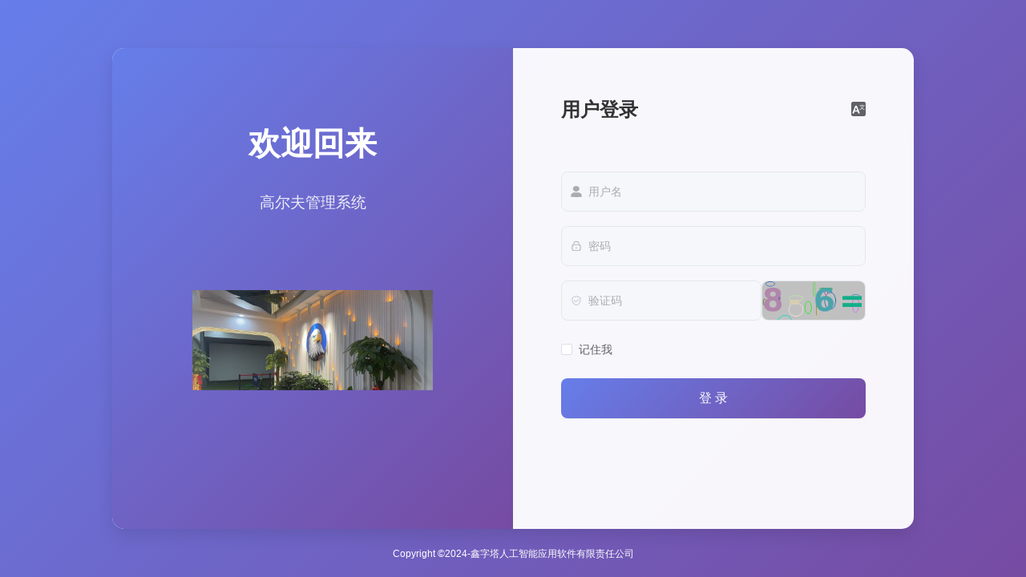

--- FILE ---
content_type: text/html
request_url: http://leadrive.y.redyue.org/about/show.php?lang=cn&id=108
body_size: 6058
content:
<!doctype html>
<html>
  <head>
    <meta charset="utf-8" />
    <meta http-equiv="X-UA-Compatible" content="IE=edge,chrome=1" />
    <meta name="renderer" content="webkit" />
    <meta name="viewport" content="width=device-width, initial-scale=1, maximum-scale=1, user-scalable=no" />
    <link rel="icon" href="/assets/img/golf-logo.svg" />
    <title>高尔夫后台管理系统</title>
    <!--[if lt IE 11
      ]><script>
        window.location.href = '/html/ie.html';
      </script><!
    [endif]-->
    <style>
      html,
      body,
      #app {
        height: 100%;
        margin: 0px;
        padding: 0px;
      }

      .chromeframe {
        margin: 0.2em 0;
        background: #ccc;
        color: #000;
        padding: 0.2em 0;
      }

      #loader-wrapper {
        position: fixed;
        top: 0;
        left: 0;
        width: 100%;
        height: 100%;
        z-index: 999999;
      }

      #loader {
        display: block;
        position: relative;
        left: 50%;
        top: 50%;
        width: 150px;
        height: 150px;
        margin: -75px 0 0 -75px;
        border-radius: 50%;
        border: 3px solid transparent;
        border-top-color: #fff;
        -webkit-animation: spin 2s linear infinite;
        -ms-animation: spin 2s linear infinite;
        -moz-animation: spin 2s linear infinite;
        -o-animation: spin 2s linear infinite;
        animation: spin 2s linear infinite;
        z-index: 1001;
      }

      #loader:before {
        content: '';
        position: absolute;
        top: 5px;
        left: 5px;
        right: 5px;
        bottom: 5px;
        border-radius: 50%;
        border: 3px solid transparent;
        border-top-color: #fff;
        -webkit-animation: spin 3s linear infinite;
        -moz-animation: spin 3s linear infinite;
        -o-animation: spin 3s linear infinite;
        -ms-animation: spin 3s linear infinite;
        animation: spin 3s linear infinite;
      }

      #loader:after {
        content: '';
        position: absolute;
        top: 15px;
        left: 15px;
        right: 15px;
        bottom: 15px;
        border-radius: 50%;
        border: 3px solid transparent;
        border-top-color: #fff;
        -moz-animation: spin 1.5s linear infinite;
        -o-animation: spin 1.5s linear infinite;
        -ms-animation: spin 1.5s linear infinite;
        -webkit-animation: spin 1.5s linear infinite;
        animation: spin 1.5s linear infinite;
      }

      @-webkit-keyframes spin {
        0% {
          -webkit-transform: rotate(0deg);
          -ms-transform: rotate(0deg);
          transform: rotate(0deg);
        }

        100% {
          -webkit-transform: rotate(360deg);
          -ms-transform: rotate(360deg);
          transform: rotate(360deg);
        }
      }

      @keyframes spin {
        0% {
          -webkit-transform: rotate(0deg);
          -ms-transform: rotate(0deg);
          transform: rotate(0deg);
        }

        100% {
          -webkit-transform: rotate(360deg);
          -ms-transform: rotate(360deg);
          transform: rotate(360deg);
        }
      }

      #loader-wrapper .loader-section {
        position: fixed;
        top: 0;
        width: 51%;
        height: 100%;
        background: #7171c6;
        z-index: 1000;
        -webkit-transform: translateX(0);
        -ms-transform: translateX(0);
        transform: translateX(0);
      }

      #loader-wrapper .loader-section.section-left {
        left: 0;
      }

      #loader-wrapper .loader-section.section-right {
        right: 0;
      }

      .loaded #loader-wrapper .loader-section.section-left {
        -webkit-transform: translateX(-100%);
        -ms-transform: translateX(-100%);
        transform: translateX(-100%);
        -webkit-transition: all 0.7s 0.3s cubic-bezier(0.645, 0.045, 0.355, 1);
        transition: all 0.7s 0.3s cubic-bezier(0.645, 0.045, 0.355, 1);
      }

      .loaded #loader-wrapper .loader-section.section-right {
        -webkit-transform: translateX(100%);
        -ms-transform: translateX(100%);
        transform: translateX(100%);
        -webkit-transition: all 0.7s 0.3s cubic-bezier(0.645, 0.045, 0.355, 1);
        transition: all 0.7s 0.3s cubic-bezier(0.645, 0.045, 0.355, 1);
      }

      .loaded #loader {
        opacity: 0;
        -webkit-transition: all 0.3s ease-out;
        transition: all 0.3s ease-out;
      }

      .loaded #loader-wrapper {
        visibility: hidden;
        -webkit-transform: translateY(-100%);
        -ms-transform: translateY(-100%);
        transform: translateY(-100%);
        -webkit-transition: all 0.3s 1s ease-out;
        transition: all 0.3s 1s ease-out;
      }

      .no-js #loader-wrapper {
        display: none;
      }

      .no-js h1 {
        color: #222222;
      }

      #loader-wrapper .load_title {
        font-family: 'Open Sans';
        color: #fff;
        font-size: 19px;
        width: 100%;
        text-align: center;
        z-index: 9999999999999;
        position: absolute;
        top: 60%;
        opacity: 1;
        line-height: 30px;
      }

      #loader-wrapper .load_title span {
        font-weight: normal;
        font-style: italic;
        font-size: 13px;
        color: #fff;
        opacity: 0.5;
      }
    </style>
    <script type="module" crossorigin src="/assets/index--B29dSo1.js"></script>
    <link rel="stylesheet" crossorigin href="/assets/index-BhbHmKcx.css">
  </head>

  <body>
    <div id="app">
      <div id="loader-wrapper">
        <div id="loader"></div>
        <div class="loader-section section-left"></div>
        <div class="loader-section section-right"></div>
        <div class="load_title">正在加载系统资源，请耐心等待</div>
      </div>
      <div class="sidebar-brand">
        <a href="index.html">
          <img src="/assets/img/golf-logo.png" alt="高尔夫管理系统" style="height: 30px; margin-right: 10px;">
          <span>高尔夫管理系统</span>
        </a>
      </div>
    </div>
  </body>
</html>


--- FILE ---
content_type: text/css
request_url: http://leadrive.y.redyue.org/assets/index-BhbHmKcx.css
body_size: 653912
content:
*,:before,:after{--un-rotate:0;--un-rotate-x:0;--un-rotate-y:0;--un-rotate-z:0;--un-scale-x:1;--un-scale-y:1;--un-scale-z:1;--un-skew-x:0;--un-skew-y:0;--un-translate-x:0;--un-translate-y:0;--un-translate-z:0;--un-pan-x: ;--un-pan-y: ;--un-pinch-zoom: ;--un-scroll-snap-strictness:proximity;--un-ordinal: ;--un-slashed-zero: ;--un-numeric-figure: ;--un-numeric-spacing: ;--un-numeric-fraction: ;--un-border-spacing-x:0;--un-border-spacing-y:0;--un-ring-offset-shadow:0 0 rgb(0 0 0 / 0);--un-ring-shadow:0 0 rgb(0 0 0 / 0);--un-shadow-inset: ;--un-shadow:0 0 rgb(0 0 0 / 0);--un-ring-inset: ;--un-ring-offset-width:0px;--un-ring-offset-color:#fff;--un-ring-width:0px;--un-ring-color:rgb(147 197 253 / .5);--un-blur: ;--un-brightness: ;--un-contrast: ;--un-drop-shadow: ;--un-grayscale: ;--un-hue-rotate: ;--un-invert: ;--un-saturate: ;--un-sepia: ;--un-backdrop-blur: ;--un-backdrop-brightness: ;--un-backdrop-contrast: ;--un-backdrop-grayscale: ;--un-backdrop-hue-rotate: ;--un-backdrop-invert: ;--un-backdrop-opacity: ;--un-backdrop-saturate: ;--un-backdrop-sepia: }::backdrop{--un-rotate:0;--un-rotate-x:0;--un-rotate-y:0;--un-rotate-z:0;--un-scale-x:1;--un-scale-y:1;--un-scale-z:1;--un-skew-x:0;--un-skew-y:0;--un-translate-x:0;--un-translate-y:0;--un-translate-z:0;--un-pan-x: ;--un-pan-y: ;--un-pinch-zoom: ;--un-scroll-snap-strictness:proximity;--un-ordinal: ;--un-slashed-zero: ;--un-numeric-figure: ;--un-numeric-spacing: ;--un-numeric-fraction: ;--un-border-spacing-x:0;--un-border-spacing-y:0;--un-ring-offset-shadow:0 0 rgb(0 0 0 / 0);--un-ring-shadow:0 0 rgb(0 0 0 / 0);--un-shadow-inset: ;--un-shadow:0 0 rgb(0 0 0 / 0);--un-ring-inset: ;--un-ring-offset-width:0px;--un-ring-offset-color:#fff;--un-ring-width:0px;--un-ring-color:rgb(147 197 253 / .5);--un-blur: ;--un-brightness: ;--un-contrast: ;--un-drop-shadow: ;--un-grayscale: ;--un-hue-rotate: ;--un-invert: ;--un-saturate: ;--un-sepia: ;--un-backdrop-blur: ;--un-backdrop-brightness: ;--un-backdrop-contrast: ;--un-backdrop-grayscale: ;--un-backdrop-hue-rotate: ;--un-backdrop-invert: ;--un-backdrop-opacity: ;--un-backdrop-saturate: ;--un-backdrop-sepia: }.i-ep-caret-bottom{--un-icon:url("data:image/svg+xml;utf8,%3Csvg viewBox='0 0 1024 1024' width='1em' height='1em' xmlns='http://www.w3.org/2000/svg' %3E%3Cpath fill='currentColor' d='m192 384l320 384l320-384z'/%3E%3C/svg%3E");-webkit-mask:var(--un-icon) no-repeat;mask:var(--un-icon) no-repeat;-webkit-mask-size:100% 100%;mask-size:100% 100%;background-color:currentColor;color:inherit;width:1em;height:1em}.i-ep-caret-top{--un-icon:url("data:image/svg+xml;utf8,%3Csvg viewBox='0 0 1024 1024' width='1em' height='1em' xmlns='http://www.w3.org/2000/svg' %3E%3Cpath fill='currentColor' d='M512 320L192 704h639.936z'/%3E%3C/svg%3E");-webkit-mask:var(--un-icon) no-repeat;mask:var(--un-icon) no-repeat;-webkit-mask-size:100% 100%;mask-size:100% 100%;background-color:currentColor;color:inherit;width:1em;height:1em}.i-ep-upload-filled{--un-icon:url("data:image/svg+xml;utf8,%3Csvg viewBox='0 0 1024 1024' width='1em' height='1em' xmlns='http://www.w3.org/2000/svg' %3E%3Cpath fill='currentColor' d='M544 864V672h128L512 480L352 672h128v192H320v-1.6c-5.376.32-10.496 1.6-16 1.6A240 240 0 0 1 64 624c0-123.136 93.12-223.488 212.608-237.248A239.81 239.81 0 0 1 512 192a239.87 239.87 0 0 1 235.456 194.752c119.488 13.76 212.48 114.112 212.48 237.248a240 240 0 0 1-240 240c-5.376 0-10.56-1.28-16-1.6v1.6z'/%3E%3C/svg%3E");-webkit-mask:var(--un-icon) no-repeat;mask:var(--un-icon) no-repeat;-webkit-mask-size:100% 100%;mask-size:100% 100%;background-color:currentColor;color:inherit;width:1em;height:1em}.container{width:100%}.panel-title{margin-bottom:1.25rem;margin-top:0;border-bottom-width:1px;border-color:var(--el-border-color-light);border-bottom-style:solid;padding-bottom:5px;font-size:1rem;line-height:1.5rem;--un-text-opacity:1;color:rgb(99 121 187 / var(--un-text-opacity));font-weight:500;line-height:1.1;font-family:ui-sans-serif,system-ui,-apple-system,BlinkMacSystemFont,Segoe UI,Roboto,Helvetica Neue,Arial,Noto Sans,sans-serif,"Apple Color Emoji","Segoe UI Emoji",Segoe UI Symbol,"Noto Color Emoji"}@media (min-width: 640px){.container{max-width:640px}}@media (min-width: 768px){.container{max-width:768px}}@media (min-width: 1024px){.container{max-width:1024px}}@media (min-width: 1280px){.container{max-width:1280px}}@media (min-width: 1536px){.container{max-width:1536px}}.\!visible{visibility:visible!important}.visible,[visible=""]{visibility:visible}.absolute{position:absolute}.fixed,[fixed=""]{position:fixed}.relative{position:relative}.right-\[10px\]{right:10px}.top-0{top:0}[top~="5vh"]{top:5vh}.grid{display:grid}.grid-cols-4{grid-template-columns:repeat(4,minmax(0,1fr))}[rows~="3"]{grid-template-rows:repeat(3,minmax(0,1fr))}.mx-1{margin-left:.25rem;margin-right:.25rem}.mb-\[10px\]{margin-bottom:10px}.mb-2{margin-bottom:.5rem}.mb-3{margin-bottom:.75rem}.mb-4{margin-bottom:1rem}.mb5{margin-bottom:1.25rem}.mb8{margin-bottom:2rem}.mr-5px{margin-right:5px}.mr5{margin-right:1.25rem}.ms{margin-inline-start:1rem}.mt-\[1px\]{margin-top:1px}.mt-2{margin-top:.5rem}.mt-4{margin-top:1rem}.inline{display:inline}.block{display:block}.inline-block{display:inline-block}.hidden{display:none}[size~="18"]{width:4.5rem;height:4.5rem}[size~="300px"]{width:300px;height:300px}[file-size~="100"]::file-selector-button{width:25rem;height:25rem}[file-size~="20"]::file-selector-button{width:5rem;height:5rem}.\!h-8,[\!h-8=""]{height:2rem!important}.\!w-8{width:2rem!important}.h-\[calc\(100vh-88px\)\]{height:calc(100vh - 88px)}.h1{height:.25rem}.h2{height:.5rem}.h3{height:.75rem}.h4{height:1rem}.h6{height:1.5rem}.max-h-300px{max-height:300px}.max-h-500px{max-height:500px}.min-w-244px{min-width:244px}.w-\[200px\]{width:200px}.w-24{width:6rem}.w-full{width:100%}.flex{display:flex}.flex-shrink{flex-shrink:1}.flex-wrap{flex-wrap:wrap}.table{display:table}.transform,[transform=""]{transform:translate(var(--un-translate-x)) translateY(var(--un-translate-y)) translateZ(var(--un-translate-z)) rotate(var(--un-rotate)) rotateX(var(--un-rotate-x)) rotateY(var(--un-rotate-y)) rotate(var(--un-rotate-z)) skew(var(--un-skew-x)) skewY(var(--un-skew-y)) scaleX(var(--un-scale-x)) scaleY(var(--un-scale-y)) scaleZ(var(--un-scale-z))}.cursor-pointer{cursor:pointer}.resize{resize:both}[resize~=none]{resize:none}.items-center{align-items:center}.justify-between{justify-content:space-between}.gap-2{gap:.5rem}.gap-4{gap:1rem}.space-y-3>:not([hidden])~:not([hidden]){--un-space-y-reverse:0;margin-top:calc(.75rem * calc(1 - var(--un-space-y-reverse)));margin-bottom:calc(.75rem * var(--un-space-y-reverse))}.overflow-y-auto{overflow-y:auto}.b,.border,[b=""],[border=""]{border-width:1px}.rounded{border-radius:.25rem}.bg-gray-50{--un-bg-opacity:1;background-color:rgb(249 250 251 / var(--un-bg-opacity))}.p-2{padding:.5rem}.p-4{padding:1rem}.px,[px=""]{padding-left:1rem;padding-right:1rem}[px~="default:"]:default{padding-left:1rem;padding-right:1rem}[px~="disabled:"]:disabled{padding-left:1rem;padding-right:1rem}.pie{padding-inline-end:1rem}.text-center{text-align:center}.indent{text-indent:1.5rem}.text-lg{font-size:1.125rem;line-height:1.75rem}.text-\[\#999\]{--un-text-opacity:1;color:rgb(153 153 153 / var(--un-text-opacity))}.text-blue-600{--un-text-opacity:1;color:rgb(37 99 235 / var(--un-text-opacity))}.text-gray-400{--un-text-opacity:1;color:rgb(156 163 175 / var(--un-text-opacity))}.text-gray-500,[text-gray-500=""]{--un-text-opacity:1;color:rgb(107 114 128 / var(--un-text-opacity))}[color~="#e34949"]{--un-text-opacity:1;color:rgb(227 73 73 / var(--un-text-opacity))}.font-medium{font-weight:500}.font-semibold{font-weight:600}.leading-\[32px\]{line-height:32px}.font-mono{font-family:ui-monospace,SFMono-Regular,Menlo,Monaco,Consolas,Liberation Mono,Courier New,monospace}.italic{font-style:italic}.underline{text-decoration-line:underline}.antialiased{-webkit-font-smoothing:antialiased;-moz-osx-font-smoothing:grayscale}.tab{-moz-tab-size:4;-o-tab-size:4;tab-size:4}.shadow{--un-shadow:var(--un-shadow-inset) 0 1px 3px 0 var(--un-shadow-color, rgb(0 0 0 / .1)),var(--un-shadow-inset) 0 1px 2px -1px var(--un-shadow-color, rgb(0 0 0 / .1));box-shadow:var(--un-ring-offset-shadow),var(--un-ring-shadow),var(--un-shadow)}[shadow~=none]{--un-shadow:0 0 var(--un-shadow-color, rgb(0 0 0 / 0));box-shadow:var(--un-ring-offset-shadow),var(--un-ring-shadow),var(--un-shadow)}.hover\:shadow-lg:hover,[hover\:shadow-lg=""]:hover{--un-shadow:var(--un-shadow-inset) 0 10px 15px -3px var(--un-shadow-color, rgb(0 0 0 / .1)),var(--un-shadow-inset) 0 4px 6px -4px var(--un-shadow-color, rgb(0 0 0 / .1));box-shadow:var(--un-ring-offset-shadow),var(--un-ring-shadow),var(--un-shadow)}.outline{outline-style:solid}.blur{--un-blur:blur(8px);filter:var(--un-blur) var(--un-brightness) var(--un-contrast) var(--un-drop-shadow) var(--un-grayscale) var(--un-hue-rotate) var(--un-invert) var(--un-saturate) var(--un-sepia)}.grayscale{--un-grayscale:grayscale(1);filter:var(--un-blur) var(--un-brightness) var(--un-contrast) var(--un-drop-shadow) var(--un-grayscale) var(--un-hue-rotate) var(--un-invert) var(--un-saturate) var(--un-sepia)}.transition{transition-property:color,background-color,border-color,text-decoration-color,fill,stroke,opacity,box-shadow,transform,filter,backdrop-filter;transition-timing-function:cubic-bezier(.4,0,.2,1);transition-duration:.15s}.transition-shadow,[transition-shadow=""]{transition-property:box-shadow;transition-timing-function:cubic-bezier(.4,0,.2,1);transition-duration:.15s}.duration-300{transition-duration:.3s}.ease,[ease=""]{transition-timing-function:cubic-bezier(.4,0,.2,1)}.ease-out{transition-timing-function:cubic-bezier(0,0,.2,1)}[ease~="$event"]{transition-timing-function:var(--event)}[ease~="default:"]:default{transition-timing-function:cubic-bezier(.4,0,.2,1)}/*!
* animate.css - https://animate.style/
* Version - 4.1.1
* Licensed under the MIT license - http://opensource.org/licenses/MIT
*
* Copyright (c) 2020 Animate.css
*/:root{--animate-duration: 1s;--animate-delay: 1s;--animate-repeat: 1}.animate__animated{-webkit-animation-duration:1s;animation-duration:1s;-webkit-animation-duration:var(--animate-duration);animation-duration:var(--animate-duration);-webkit-animation-fill-mode:both;animation-fill-mode:both}.animate__animated.animate__infinite{-webkit-animation-iteration-count:infinite;animation-iteration-count:infinite}.animate__animated.animate__repeat-1{-webkit-animation-iteration-count:1;animation-iteration-count:1;-webkit-animation-iteration-count:var(--animate-repeat);animation-iteration-count:var(--animate-repeat)}.animate__animated.animate__repeat-2{-webkit-animation-iteration-count:2;animation-iteration-count:2;-webkit-animation-iteration-count:calc(var(--animate-repeat) * 2);animation-iteration-count:calc(var(--animate-repeat) * 2)}.animate__animated.animate__repeat-3{-webkit-animation-iteration-count:3;animation-iteration-count:3;-webkit-animation-iteration-count:calc(var(--animate-repeat) * 3);animation-iteration-count:calc(var(--animate-repeat) * 3)}.animate__animated.animate__delay-1s{-webkit-animation-delay:1s;animation-delay:1s;-webkit-animation-delay:var(--animate-delay);animation-delay:var(--animate-delay)}.animate__animated.animate__delay-2s{-webkit-animation-delay:2s;animation-delay:2s;-webkit-animation-delay:calc(var(--animate-delay) * 2);animation-delay:calc(var(--animate-delay) * 2)}.animate__animated.animate__delay-3s{-webkit-animation-delay:3s;animation-delay:3s;-webkit-animation-delay:calc(var(--animate-delay) * 3);animation-delay:calc(var(--animate-delay) * 3)}.animate__animated.animate__delay-4s{-webkit-animation-delay:4s;animation-delay:4s;-webkit-animation-delay:calc(var(--animate-delay) * 4);animation-delay:calc(var(--animate-delay) * 4)}.animate__animated.animate__delay-5s{-webkit-animation-delay:5s;animation-delay:5s;-webkit-animation-delay:calc(var(--animate-delay) * 5);animation-delay:calc(var(--animate-delay) * 5)}.animate__animated.animate__faster{-webkit-animation-duration:.5s;animation-duration:.5s;-webkit-animation-duration:calc(var(--animate-duration) / 2);animation-duration:calc(var(--animate-duration) / 2)}.animate__animated.animate__fast{-webkit-animation-duration:.8s;animation-duration:.8s;-webkit-animation-duration:calc(var(--animate-duration) * .8);animation-duration:calc(var(--animate-duration) * .8)}.animate__animated.animate__slow{-webkit-animation-duration:2s;animation-duration:2s;-webkit-animation-duration:calc(var(--animate-duration) * 2);animation-duration:calc(var(--animate-duration) * 2)}.animate__animated.animate__slower{-webkit-animation-duration:3s;animation-duration:3s;-webkit-animation-duration:calc(var(--animate-duration) * 3);animation-duration:calc(var(--animate-duration) * 3)}@media print,(prefers-reduced-motion: reduce){.animate__animated{-webkit-animation-duration:1ms!important;animation-duration:1ms!important;-webkit-transition-duration:1ms!important;transition-duration:1ms!important;-webkit-animation-iteration-count:1!important;animation-iteration-count:1!important}.animate__animated[class*=Out]{opacity:0}}@-webkit-keyframes bounce{0%,20%,53%,to{-webkit-animation-timing-function:cubic-bezier(.215,.61,.355,1);animation-timing-function:cubic-bezier(.215,.61,.355,1);-webkit-transform:translate3d(0,0,0);transform:translateZ(0)}40%,43%{-webkit-animation-timing-function:cubic-bezier(.755,.05,.855,.06);animation-timing-function:cubic-bezier(.755,.05,.855,.06);-webkit-transform:translate3d(0,-30px,0) scaleY(1.1);transform:translate3d(0,-30px,0) scaleY(1.1)}70%{-webkit-animation-timing-function:cubic-bezier(.755,.05,.855,.06);animation-timing-function:cubic-bezier(.755,.05,.855,.06);-webkit-transform:translate3d(0,-15px,0) scaleY(1.05);transform:translate3d(0,-15px,0) scaleY(1.05)}80%{-webkit-transition-timing-function:cubic-bezier(.215,.61,.355,1);transition-timing-function:cubic-bezier(.215,.61,.355,1);-webkit-transform:translate3d(0,0,0) scaleY(.95);transform:translateZ(0) scaleY(.95)}90%{-webkit-transform:translate3d(0,-4px,0) scaleY(1.02);transform:translate3d(0,-4px,0) scaleY(1.02)}}@keyframes bounce{0%,20%,53%,to{-webkit-animation-timing-function:cubic-bezier(.215,.61,.355,1);animation-timing-function:cubic-bezier(.215,.61,.355,1);-webkit-transform:translate3d(0,0,0);transform:translateZ(0)}40%,43%{-webkit-animation-timing-function:cubic-bezier(.755,.05,.855,.06);animation-timing-function:cubic-bezier(.755,.05,.855,.06);-webkit-transform:translate3d(0,-30px,0) scaleY(1.1);transform:translate3d(0,-30px,0) scaleY(1.1)}70%{-webkit-animation-timing-function:cubic-bezier(.755,.05,.855,.06);animation-timing-function:cubic-bezier(.755,.05,.855,.06);-webkit-transform:translate3d(0,-15px,0) scaleY(1.05);transform:translate3d(0,-15px,0) scaleY(1.05)}80%{-webkit-transition-timing-function:cubic-bezier(.215,.61,.355,1);transition-timing-function:cubic-bezier(.215,.61,.355,1);-webkit-transform:translate3d(0,0,0) scaleY(.95);transform:translateZ(0) scaleY(.95)}90%{-webkit-transform:translate3d(0,-4px,0) scaleY(1.02);transform:translate3d(0,-4px,0) scaleY(1.02)}}.animate__bounce{-webkit-animation-name:bounce;animation-name:bounce;-webkit-transform-origin:center bottom;transform-origin:center bottom}@-webkit-keyframes flash{0%,50%,to{opacity:1}25%,75%{opacity:0}}@keyframes flash{0%,50%,to{opacity:1}25%,75%{opacity:0}}.animate__flash{-webkit-animation-name:flash;animation-name:flash}@-webkit-keyframes pulse{0%{-webkit-transform:scale3d(1,1,1);transform:scaleZ(1)}50%{-webkit-transform:scale3d(1.05,1.05,1.05);transform:scale3d(1.05,1.05,1.05)}to{-webkit-transform:scale3d(1,1,1);transform:scaleZ(1)}}@keyframes pulse{0%{-webkit-transform:scale3d(1,1,1);transform:scaleZ(1)}50%{-webkit-transform:scale3d(1.05,1.05,1.05);transform:scale3d(1.05,1.05,1.05)}to{-webkit-transform:scale3d(1,1,1);transform:scaleZ(1)}}.animate__pulse{-webkit-animation-name:pulse;animation-name:pulse;-webkit-animation-timing-function:ease-in-out;animation-timing-function:ease-in-out}@-webkit-keyframes rubberBand{0%{-webkit-transform:scale3d(1,1,1);transform:scaleZ(1)}30%{-webkit-transform:scale3d(1.25,.75,1);transform:scale3d(1.25,.75,1)}40%{-webkit-transform:scale3d(.75,1.25,1);transform:scale3d(.75,1.25,1)}50%{-webkit-transform:scale3d(1.15,.85,1);transform:scale3d(1.15,.85,1)}65%{-webkit-transform:scale3d(.95,1.05,1);transform:scale3d(.95,1.05,1)}75%{-webkit-transform:scale3d(1.05,.95,1);transform:scale3d(1.05,.95,1)}to{-webkit-transform:scale3d(1,1,1);transform:scaleZ(1)}}@keyframes rubberBand{0%{-webkit-transform:scale3d(1,1,1);transform:scaleZ(1)}30%{-webkit-transform:scale3d(1.25,.75,1);transform:scale3d(1.25,.75,1)}40%{-webkit-transform:scale3d(.75,1.25,1);transform:scale3d(.75,1.25,1)}50%{-webkit-transform:scale3d(1.15,.85,1);transform:scale3d(1.15,.85,1)}65%{-webkit-transform:scale3d(.95,1.05,1);transform:scale3d(.95,1.05,1)}75%{-webkit-transform:scale3d(1.05,.95,1);transform:scale3d(1.05,.95,1)}to{-webkit-transform:scale3d(1,1,1);transform:scaleZ(1)}}.animate__rubberBand{-webkit-animation-name:rubberBand;animation-name:rubberBand}@-webkit-keyframes shakeX{0%,to{-webkit-transform:translate3d(0,0,0);transform:translateZ(0)}10%,30%,50%,70%,90%{-webkit-transform:translate3d(-10px,0,0);transform:translate3d(-10px,0,0)}20%,40%,60%,80%{-webkit-transform:translate3d(10px,0,0);transform:translate3d(10px,0,0)}}@keyframes shakeX{0%,to{-webkit-transform:translate3d(0,0,0);transform:translateZ(0)}10%,30%,50%,70%,90%{-webkit-transform:translate3d(-10px,0,0);transform:translate3d(-10px,0,0)}20%,40%,60%,80%{-webkit-transform:translate3d(10px,0,0);transform:translate3d(10px,0,0)}}.animate__shakeX{-webkit-animation-name:shakeX;animation-name:shakeX}@-webkit-keyframes shakeY{0%,to{-webkit-transform:translate3d(0,0,0);transform:translateZ(0)}10%,30%,50%,70%,90%{-webkit-transform:translate3d(0,-10px,0);transform:translate3d(0,-10px,0)}20%,40%,60%,80%{-webkit-transform:translate3d(0,10px,0);transform:translate3d(0,10px,0)}}@keyframes shakeY{0%,to{-webkit-transform:translate3d(0,0,0);transform:translateZ(0)}10%,30%,50%,70%,90%{-webkit-transform:translate3d(0,-10px,0);transform:translate3d(0,-10px,0)}20%,40%,60%,80%{-webkit-transform:translate3d(0,10px,0);transform:translate3d(0,10px,0)}}.animate__shakeY{-webkit-animation-name:shakeY;animation-name:shakeY}@-webkit-keyframes headShake{0%{-webkit-transform:translateX(0);transform:translate(0)}6.5%{-webkit-transform:translateX(-6px) rotateY(-9deg);transform:translate(-6px) rotateY(-9deg)}18.5%{-webkit-transform:translateX(5px) rotateY(7deg);transform:translate(5px) rotateY(7deg)}31.5%{-webkit-transform:translateX(-3px) rotateY(-5deg);transform:translate(-3px) rotateY(-5deg)}43.5%{-webkit-transform:translateX(2px) rotateY(3deg);transform:translate(2px) rotateY(3deg)}50%{-webkit-transform:translateX(0);transform:translate(0)}}@keyframes headShake{0%{-webkit-transform:translateX(0);transform:translate(0)}6.5%{-webkit-transform:translateX(-6px) rotateY(-9deg);transform:translate(-6px) rotateY(-9deg)}18.5%{-webkit-transform:translateX(5px) rotateY(7deg);transform:translate(5px) rotateY(7deg)}31.5%{-webkit-transform:translateX(-3px) rotateY(-5deg);transform:translate(-3px) rotateY(-5deg)}43.5%{-webkit-transform:translateX(2px) rotateY(3deg);transform:translate(2px) rotateY(3deg)}50%{-webkit-transform:translateX(0);transform:translate(0)}}.animate__headShake{-webkit-animation-timing-function:ease-in-out;animation-timing-function:ease-in-out;-webkit-animation-name:headShake;animation-name:headShake}@-webkit-keyframes swing{20%{-webkit-transform:rotate3d(0,0,1,15deg);transform:rotate3d(0,0,1,15deg)}40%{-webkit-transform:rotate3d(0,0,1,-10deg);transform:rotate3d(0,0,1,-10deg)}60%{-webkit-transform:rotate3d(0,0,1,5deg);transform:rotate3d(0,0,1,5deg)}80%{-webkit-transform:rotate3d(0,0,1,-5deg);transform:rotate3d(0,0,1,-5deg)}to{-webkit-transform:rotate3d(0,0,1,0deg);transform:rotate3d(0,0,1,0)}}@keyframes swing{20%{-webkit-transform:rotate3d(0,0,1,15deg);transform:rotate3d(0,0,1,15deg)}40%{-webkit-transform:rotate3d(0,0,1,-10deg);transform:rotate3d(0,0,1,-10deg)}60%{-webkit-transform:rotate3d(0,0,1,5deg);transform:rotate3d(0,0,1,5deg)}80%{-webkit-transform:rotate3d(0,0,1,-5deg);transform:rotate3d(0,0,1,-5deg)}to{-webkit-transform:rotate3d(0,0,1,0deg);transform:rotate3d(0,0,1,0)}}.animate__swing{-webkit-transform-origin:top center;transform-origin:top center;-webkit-animation-name:swing;animation-name:swing}@-webkit-keyframes tada{0%{-webkit-transform:scale3d(1,1,1);transform:scaleZ(1)}10%,20%{-webkit-transform:scale3d(.9,.9,.9) rotate3d(0,0,1,-3deg);transform:scale3d(.9,.9,.9) rotate3d(0,0,1,-3deg)}30%,50%,70%,90%{-webkit-transform:scale3d(1.1,1.1,1.1) rotate3d(0,0,1,3deg);transform:scale3d(1.1,1.1,1.1) rotate3d(0,0,1,3deg)}40%,60%,80%{-webkit-transform:scale3d(1.1,1.1,1.1) rotate3d(0,0,1,-3deg);transform:scale3d(1.1,1.1,1.1) rotate3d(0,0,1,-3deg)}to{-webkit-transform:scale3d(1,1,1);transform:scaleZ(1)}}@keyframes tada{0%{-webkit-transform:scale3d(1,1,1);transform:scaleZ(1)}10%,20%{-webkit-transform:scale3d(.9,.9,.9) rotate3d(0,0,1,-3deg);transform:scale3d(.9,.9,.9) rotate3d(0,0,1,-3deg)}30%,50%,70%,90%{-webkit-transform:scale3d(1.1,1.1,1.1) rotate3d(0,0,1,3deg);transform:scale3d(1.1,1.1,1.1) rotate3d(0,0,1,3deg)}40%,60%,80%{-webkit-transform:scale3d(1.1,1.1,1.1) rotate3d(0,0,1,-3deg);transform:scale3d(1.1,1.1,1.1) rotate3d(0,0,1,-3deg)}to{-webkit-transform:scale3d(1,1,1);transform:scaleZ(1)}}.animate__tada{-webkit-animation-name:tada;animation-name:tada}@-webkit-keyframes wobble{0%{-webkit-transform:translate3d(0,0,0);transform:translateZ(0)}15%{-webkit-transform:translate3d(-25%,0,0) rotate3d(0,0,1,-5deg);transform:translate3d(-25%,0,0) rotate3d(0,0,1,-5deg)}30%{-webkit-transform:translate3d(20%,0,0) rotate3d(0,0,1,3deg);transform:translate3d(20%,0,0) rotate3d(0,0,1,3deg)}45%{-webkit-transform:translate3d(-15%,0,0) rotate3d(0,0,1,-3deg);transform:translate3d(-15%,0,0) rotate3d(0,0,1,-3deg)}60%{-webkit-transform:translate3d(10%,0,0) rotate3d(0,0,1,2deg);transform:translate3d(10%,0,0) rotate3d(0,0,1,2deg)}75%{-webkit-transform:translate3d(-5%,0,0) rotate3d(0,0,1,-1deg);transform:translate3d(-5%,0,0) rotate3d(0,0,1,-1deg)}to{-webkit-transform:translate3d(0,0,0);transform:translateZ(0)}}@keyframes wobble{0%{-webkit-transform:translate3d(0,0,0);transform:translateZ(0)}15%{-webkit-transform:translate3d(-25%,0,0) rotate3d(0,0,1,-5deg);transform:translate3d(-25%,0,0) rotate3d(0,0,1,-5deg)}30%{-webkit-transform:translate3d(20%,0,0) rotate3d(0,0,1,3deg);transform:translate3d(20%,0,0) rotate3d(0,0,1,3deg)}45%{-webkit-transform:translate3d(-15%,0,0) rotate3d(0,0,1,-3deg);transform:translate3d(-15%,0,0) rotate3d(0,0,1,-3deg)}60%{-webkit-transform:translate3d(10%,0,0) rotate3d(0,0,1,2deg);transform:translate3d(10%,0,0) rotate3d(0,0,1,2deg)}75%{-webkit-transform:translate3d(-5%,0,0) rotate3d(0,0,1,-1deg);transform:translate3d(-5%,0,0) rotate3d(0,0,1,-1deg)}to{-webkit-transform:translate3d(0,0,0);transform:translateZ(0)}}.animate__wobble{-webkit-animation-name:wobble;animation-name:wobble}@-webkit-keyframes jello{0%,11.1%,to{-webkit-transform:translate3d(0,0,0);transform:translateZ(0)}22.2%{-webkit-transform:skewX(-12.5deg) skewY(-12.5deg);transform:skew(-12.5deg) skewY(-12.5deg)}33.3%{-webkit-transform:skewX(6.25deg) skewY(6.25deg);transform:skew(6.25deg) skewY(6.25deg)}44.4%{-webkit-transform:skewX(-3.125deg) skewY(-3.125deg);transform:skew(-3.125deg) skewY(-3.125deg)}55.5%{-webkit-transform:skewX(1.5625deg) skewY(1.5625deg);transform:skew(1.5625deg) skewY(1.5625deg)}66.6%{-webkit-transform:skewX(-.78125deg) skewY(-.78125deg);transform:skew(-.78125deg) skewY(-.78125deg)}77.7%{-webkit-transform:skewX(.390625deg) skewY(.390625deg);transform:skew(.390625deg) skewY(.390625deg)}88.8%{-webkit-transform:skewX(-.1953125deg) skewY(-.1953125deg);transform:skew(-.1953125deg) skewY(-.1953125deg)}}@keyframes jello{0%,11.1%,to{-webkit-transform:translate3d(0,0,0);transform:translateZ(0)}22.2%{-webkit-transform:skewX(-12.5deg) skewY(-12.5deg);transform:skew(-12.5deg) skewY(-12.5deg)}33.3%{-webkit-transform:skewX(6.25deg) skewY(6.25deg);transform:skew(6.25deg) skewY(6.25deg)}44.4%{-webkit-transform:skewX(-3.125deg) skewY(-3.125deg);transform:skew(-3.125deg) skewY(-3.125deg)}55.5%{-webkit-transform:skewX(1.5625deg) skewY(1.5625deg);transform:skew(1.5625deg) skewY(1.5625deg)}66.6%{-webkit-transform:skewX(-.78125deg) skewY(-.78125deg);transform:skew(-.78125deg) skewY(-.78125deg)}77.7%{-webkit-transform:skewX(.390625deg) skewY(.390625deg);transform:skew(.390625deg) skewY(.390625deg)}88.8%{-webkit-transform:skewX(-.1953125deg) skewY(-.1953125deg);transform:skew(-.1953125deg) skewY(-.1953125deg)}}.animate__jello{-webkit-animation-name:jello;animation-name:jello;-webkit-transform-origin:center;transform-origin:center}@-webkit-keyframes heartBeat{0%{-webkit-transform:scale(1);transform:scale(1)}14%{-webkit-transform:scale(1.3);transform:scale(1.3)}28%{-webkit-transform:scale(1);transform:scale(1)}42%{-webkit-transform:scale(1.3);transform:scale(1.3)}70%{-webkit-transform:scale(1);transform:scale(1)}}@keyframes heartBeat{0%{-webkit-transform:scale(1);transform:scale(1)}14%{-webkit-transform:scale(1.3);transform:scale(1.3)}28%{-webkit-transform:scale(1);transform:scale(1)}42%{-webkit-transform:scale(1.3);transform:scale(1.3)}70%{-webkit-transform:scale(1);transform:scale(1)}}.animate__heartBeat{-webkit-animation-name:heartBeat;animation-name:heartBeat;-webkit-animation-duration:1.3s;animation-duration:1.3s;-webkit-animation-duration:calc(var(--animate-duration) * 1.3);animation-duration:calc(var(--animate-duration) * 1.3);-webkit-animation-timing-function:ease-in-out;animation-timing-function:ease-in-out}@-webkit-keyframes backInDown{0%{-webkit-transform:translateY(-1200px) scale(.7);transform:translateY(-1200px) scale(.7);opacity:.7}80%{-webkit-transform:translateY(0px) scale(.7);transform:translateY(0) scale(.7);opacity:.7}to{-webkit-transform:scale(1);transform:scale(1);opacity:1}}@keyframes backInDown{0%{-webkit-transform:translateY(-1200px) scale(.7);transform:translateY(-1200px) scale(.7);opacity:.7}80%{-webkit-transform:translateY(0px) scale(.7);transform:translateY(0) scale(.7);opacity:.7}to{-webkit-transform:scale(1);transform:scale(1);opacity:1}}.animate__backInDown{-webkit-animation-name:backInDown;animation-name:backInDown}@-webkit-keyframes backInLeft{0%{-webkit-transform:translateX(-2000px) scale(.7);transform:translate(-2000px) scale(.7);opacity:.7}80%{-webkit-transform:translateX(0px) scale(.7);transform:translate(0) scale(.7);opacity:.7}to{-webkit-transform:scale(1);transform:scale(1);opacity:1}}@keyframes backInLeft{0%{-webkit-transform:translateX(-2000px) scale(.7);transform:translate(-2000px) scale(.7);opacity:.7}80%{-webkit-transform:translateX(0px) scale(.7);transform:translate(0) scale(.7);opacity:.7}to{-webkit-transform:scale(1);transform:scale(1);opacity:1}}.animate__backInLeft{-webkit-animation-name:backInLeft;animation-name:backInLeft}@-webkit-keyframes backInRight{0%{-webkit-transform:translateX(2000px) scale(.7);transform:translate(2000px) scale(.7);opacity:.7}80%{-webkit-transform:translateX(0px) scale(.7);transform:translate(0) scale(.7);opacity:.7}to{-webkit-transform:scale(1);transform:scale(1);opacity:1}}@keyframes backInRight{0%{-webkit-transform:translateX(2000px) scale(.7);transform:translate(2000px) scale(.7);opacity:.7}80%{-webkit-transform:translateX(0px) scale(.7);transform:translate(0) scale(.7);opacity:.7}to{-webkit-transform:scale(1);transform:scale(1);opacity:1}}.animate__backInRight{-webkit-animation-name:backInRight;animation-name:backInRight}@-webkit-keyframes backInUp{0%{-webkit-transform:translateY(1200px) scale(.7);transform:translateY(1200px) scale(.7);opacity:.7}80%{-webkit-transform:translateY(0px) scale(.7);transform:translateY(0) scale(.7);opacity:.7}to{-webkit-transform:scale(1);transform:scale(1);opacity:1}}@keyframes backInUp{0%{-webkit-transform:translateY(1200px) scale(.7);transform:translateY(1200px) scale(.7);opacity:.7}80%{-webkit-transform:translateY(0px) scale(.7);transform:translateY(0) scale(.7);opacity:.7}to{-webkit-transform:scale(1);transform:scale(1);opacity:1}}.animate__backInUp{-webkit-animation-name:backInUp;animation-name:backInUp}@-webkit-keyframes backOutDown{0%{-webkit-transform:scale(1);transform:scale(1);opacity:1}20%{-webkit-transform:translateY(0px) scale(.7);transform:translateY(0) scale(.7);opacity:.7}to{-webkit-transform:translateY(700px) scale(.7);transform:translateY(700px) scale(.7);opacity:.7}}@keyframes backOutDown{0%{-webkit-transform:scale(1);transform:scale(1);opacity:1}20%{-webkit-transform:translateY(0px) scale(.7);transform:translateY(0) scale(.7);opacity:.7}to{-webkit-transform:translateY(700px) scale(.7);transform:translateY(700px) scale(.7);opacity:.7}}.animate__backOutDown{-webkit-animation-name:backOutDown;animation-name:backOutDown}@-webkit-keyframes backOutLeft{0%{-webkit-transform:scale(1);transform:scale(1);opacity:1}20%{-webkit-transform:translateX(0px) scale(.7);transform:translate(0) scale(.7);opacity:.7}to{-webkit-transform:translateX(-2000px) scale(.7);transform:translate(-2000px) scale(.7);opacity:.7}}@keyframes backOutLeft{0%{-webkit-transform:scale(1);transform:scale(1);opacity:1}20%{-webkit-transform:translateX(0px) scale(.7);transform:translate(0) scale(.7);opacity:.7}to{-webkit-transform:translateX(-2000px) scale(.7);transform:translate(-2000px) scale(.7);opacity:.7}}.animate__backOutLeft{-webkit-animation-name:backOutLeft;animation-name:backOutLeft}@-webkit-keyframes backOutRight{0%{-webkit-transform:scale(1);transform:scale(1);opacity:1}20%{-webkit-transform:translateX(0px) scale(.7);transform:translate(0) scale(.7);opacity:.7}to{-webkit-transform:translateX(2000px) scale(.7);transform:translate(2000px) scale(.7);opacity:.7}}@keyframes backOutRight{0%{-webkit-transform:scale(1);transform:scale(1);opacity:1}20%{-webkit-transform:translateX(0px) scale(.7);transform:translate(0) scale(.7);opacity:.7}to{-webkit-transform:translateX(2000px) scale(.7);transform:translate(2000px) scale(.7);opacity:.7}}.animate__backOutRight{-webkit-animation-name:backOutRight;animation-name:backOutRight}@-webkit-keyframes backOutUp{0%{-webkit-transform:scale(1);transform:scale(1);opacity:1}20%{-webkit-transform:translateY(0px) scale(.7);transform:translateY(0) scale(.7);opacity:.7}to{-webkit-transform:translateY(-700px) scale(.7);transform:translateY(-700px) scale(.7);opacity:.7}}@keyframes backOutUp{0%{-webkit-transform:scale(1);transform:scale(1);opacity:1}20%{-webkit-transform:translateY(0px) scale(.7);transform:translateY(0) scale(.7);opacity:.7}to{-webkit-transform:translateY(-700px) scale(.7);transform:translateY(-700px) scale(.7);opacity:.7}}.animate__backOutUp{-webkit-animation-name:backOutUp;animation-name:backOutUp}@-webkit-keyframes bounceIn{0%,20%,40%,60%,80%,to{-webkit-animation-timing-function:cubic-bezier(.215,.61,.355,1);animation-timing-function:cubic-bezier(.215,.61,.355,1)}0%{opacity:0;-webkit-transform:scale3d(.3,.3,.3);transform:scale3d(.3,.3,.3)}20%{-webkit-transform:scale3d(1.1,1.1,1.1);transform:scale3d(1.1,1.1,1.1)}40%{-webkit-transform:scale3d(.9,.9,.9);transform:scale3d(.9,.9,.9)}60%{opacity:1;-webkit-transform:scale3d(1.03,1.03,1.03);transform:scale3d(1.03,1.03,1.03)}80%{-webkit-transform:scale3d(.97,.97,.97);transform:scale3d(.97,.97,.97)}to{opacity:1;-webkit-transform:scale3d(1,1,1);transform:scaleZ(1)}}@keyframes bounceIn{0%,20%,40%,60%,80%,to{-webkit-animation-timing-function:cubic-bezier(.215,.61,.355,1);animation-timing-function:cubic-bezier(.215,.61,.355,1)}0%{opacity:0;-webkit-transform:scale3d(.3,.3,.3);transform:scale3d(.3,.3,.3)}20%{-webkit-transform:scale3d(1.1,1.1,1.1);transform:scale3d(1.1,1.1,1.1)}40%{-webkit-transform:scale3d(.9,.9,.9);transform:scale3d(.9,.9,.9)}60%{opacity:1;-webkit-transform:scale3d(1.03,1.03,1.03);transform:scale3d(1.03,1.03,1.03)}80%{-webkit-transform:scale3d(.97,.97,.97);transform:scale3d(.97,.97,.97)}to{opacity:1;-webkit-transform:scale3d(1,1,1);transform:scaleZ(1)}}.animate__bounceIn{-webkit-animation-duration:.75s;animation-duration:.75s;-webkit-animation-duration:calc(var(--animate-duration) * .75);animation-duration:calc(var(--animate-duration) * .75);-webkit-animation-name:bounceIn;animation-name:bounceIn}@-webkit-keyframes bounceInDown{0%,60%,75%,90%,to{-webkit-animation-timing-function:cubic-bezier(.215,.61,.355,1);animation-timing-function:cubic-bezier(.215,.61,.355,1)}0%{opacity:0;-webkit-transform:translate3d(0,-3000px,0) scaleY(3);transform:translate3d(0,-3000px,0) scaleY(3)}60%{opacity:1;-webkit-transform:translate3d(0,25px,0) scaleY(.9);transform:translate3d(0,25px,0) scaleY(.9)}75%{-webkit-transform:translate3d(0,-10px,0) scaleY(.95);transform:translate3d(0,-10px,0) scaleY(.95)}90%{-webkit-transform:translate3d(0,5px,0) scaleY(.985);transform:translate3d(0,5px,0) scaleY(.985)}to{-webkit-transform:translate3d(0,0,0);transform:translateZ(0)}}@keyframes bounceInDown{0%,60%,75%,90%,to{-webkit-animation-timing-function:cubic-bezier(.215,.61,.355,1);animation-timing-function:cubic-bezier(.215,.61,.355,1)}0%{opacity:0;-webkit-transform:translate3d(0,-3000px,0) scaleY(3);transform:translate3d(0,-3000px,0) scaleY(3)}60%{opacity:1;-webkit-transform:translate3d(0,25px,0) scaleY(.9);transform:translate3d(0,25px,0) scaleY(.9)}75%{-webkit-transform:translate3d(0,-10px,0) scaleY(.95);transform:translate3d(0,-10px,0) scaleY(.95)}90%{-webkit-transform:translate3d(0,5px,0) scaleY(.985);transform:translate3d(0,5px,0) scaleY(.985)}to{-webkit-transform:translate3d(0,0,0);transform:translateZ(0)}}.animate__bounceInDown{-webkit-animation-name:bounceInDown;animation-name:bounceInDown}@-webkit-keyframes bounceInLeft{0%,60%,75%,90%,to{-webkit-animation-timing-function:cubic-bezier(.215,.61,.355,1);animation-timing-function:cubic-bezier(.215,.61,.355,1)}0%{opacity:0;-webkit-transform:translate3d(-3000px,0,0) scaleX(3);transform:translate3d(-3000px,0,0) scaleX(3)}60%{opacity:1;-webkit-transform:translate3d(25px,0,0) scaleX(1);transform:translate3d(25px,0,0) scaleX(1)}75%{-webkit-transform:translate3d(-10px,0,0) scaleX(.98);transform:translate3d(-10px,0,0) scaleX(.98)}90%{-webkit-transform:translate3d(5px,0,0) scaleX(.995);transform:translate3d(5px,0,0) scaleX(.995)}to{-webkit-transform:translate3d(0,0,0);transform:translateZ(0)}}@keyframes bounceInLeft{0%,60%,75%,90%,to{-webkit-animation-timing-function:cubic-bezier(.215,.61,.355,1);animation-timing-function:cubic-bezier(.215,.61,.355,1)}0%{opacity:0;-webkit-transform:translate3d(-3000px,0,0) scaleX(3);transform:translate3d(-3000px,0,0) scaleX(3)}60%{opacity:1;-webkit-transform:translate3d(25px,0,0) scaleX(1);transform:translate3d(25px,0,0) scaleX(1)}75%{-webkit-transform:translate3d(-10px,0,0) scaleX(.98);transform:translate3d(-10px,0,0) scaleX(.98)}90%{-webkit-transform:translate3d(5px,0,0) scaleX(.995);transform:translate3d(5px,0,0) scaleX(.995)}to{-webkit-transform:translate3d(0,0,0);transform:translateZ(0)}}.animate__bounceInLeft{-webkit-animation-name:bounceInLeft;animation-name:bounceInLeft}@-webkit-keyframes bounceInRight{0%,60%,75%,90%,to{-webkit-animation-timing-function:cubic-bezier(.215,.61,.355,1);animation-timing-function:cubic-bezier(.215,.61,.355,1)}0%{opacity:0;-webkit-transform:translate3d(3000px,0,0) scaleX(3);transform:translate3d(3000px,0,0) scaleX(3)}60%{opacity:1;-webkit-transform:translate3d(-25px,0,0) scaleX(1);transform:translate3d(-25px,0,0) scaleX(1)}75%{-webkit-transform:translate3d(10px,0,0) scaleX(.98);transform:translate3d(10px,0,0) scaleX(.98)}90%{-webkit-transform:translate3d(-5px,0,0) scaleX(.995);transform:translate3d(-5px,0,0) scaleX(.995)}to{-webkit-transform:translate3d(0,0,0);transform:translateZ(0)}}@keyframes bounceInRight{0%,60%,75%,90%,to{-webkit-animation-timing-function:cubic-bezier(.215,.61,.355,1);animation-timing-function:cubic-bezier(.215,.61,.355,1)}0%{opacity:0;-webkit-transform:translate3d(3000px,0,0) scaleX(3);transform:translate3d(3000px,0,0) scaleX(3)}60%{opacity:1;-webkit-transform:translate3d(-25px,0,0) scaleX(1);transform:translate3d(-25px,0,0) scaleX(1)}75%{-webkit-transform:translate3d(10px,0,0) scaleX(.98);transform:translate3d(10px,0,0) scaleX(.98)}90%{-webkit-transform:translate3d(-5px,0,0) scaleX(.995);transform:translate3d(-5px,0,0) scaleX(.995)}to{-webkit-transform:translate3d(0,0,0);transform:translateZ(0)}}.animate__bounceInRight{-webkit-animation-name:bounceInRight;animation-name:bounceInRight}@-webkit-keyframes bounceInUp{0%,60%,75%,90%,to{-webkit-animation-timing-function:cubic-bezier(.215,.61,.355,1);animation-timing-function:cubic-bezier(.215,.61,.355,1)}0%{opacity:0;-webkit-transform:translate3d(0,3000px,0) scaleY(5);transform:translate3d(0,3000px,0) scaleY(5)}60%{opacity:1;-webkit-transform:translate3d(0,-20px,0) scaleY(.9);transform:translate3d(0,-20px,0) scaleY(.9)}75%{-webkit-transform:translate3d(0,10px,0) scaleY(.95);transform:translate3d(0,10px,0) scaleY(.95)}90%{-webkit-transform:translate3d(0,-5px,0) scaleY(.985);transform:translate3d(0,-5px,0) scaleY(.985)}to{-webkit-transform:translate3d(0,0,0);transform:translateZ(0)}}@keyframes bounceInUp{0%,60%,75%,90%,to{-webkit-animation-timing-function:cubic-bezier(.215,.61,.355,1);animation-timing-function:cubic-bezier(.215,.61,.355,1)}0%{opacity:0;-webkit-transform:translate3d(0,3000px,0) scaleY(5);transform:translate3d(0,3000px,0) scaleY(5)}60%{opacity:1;-webkit-transform:translate3d(0,-20px,0) scaleY(.9);transform:translate3d(0,-20px,0) scaleY(.9)}75%{-webkit-transform:translate3d(0,10px,0) scaleY(.95);transform:translate3d(0,10px,0) scaleY(.95)}90%{-webkit-transform:translate3d(0,-5px,0) scaleY(.985);transform:translate3d(0,-5px,0) scaleY(.985)}to{-webkit-transform:translate3d(0,0,0);transform:translateZ(0)}}.animate__bounceInUp{-webkit-animation-name:bounceInUp;animation-name:bounceInUp}@-webkit-keyframes bounceOut{20%{-webkit-transform:scale3d(.9,.9,.9);transform:scale3d(.9,.9,.9)}50%,55%{opacity:1;-webkit-transform:scale3d(1.1,1.1,1.1);transform:scale3d(1.1,1.1,1.1)}to{opacity:0;-webkit-transform:scale3d(.3,.3,.3);transform:scale3d(.3,.3,.3)}}@keyframes bounceOut{20%{-webkit-transform:scale3d(.9,.9,.9);transform:scale3d(.9,.9,.9)}50%,55%{opacity:1;-webkit-transform:scale3d(1.1,1.1,1.1);transform:scale3d(1.1,1.1,1.1)}to{opacity:0;-webkit-transform:scale3d(.3,.3,.3);transform:scale3d(.3,.3,.3)}}.animate__bounceOut{-webkit-animation-duration:.75s;animation-duration:.75s;-webkit-animation-duration:calc(var(--animate-duration) * .75);animation-duration:calc(var(--animate-duration) * .75);-webkit-animation-name:bounceOut;animation-name:bounceOut}@-webkit-keyframes bounceOutDown{20%{-webkit-transform:translate3d(0,10px,0) scaleY(.985);transform:translate3d(0,10px,0) scaleY(.985)}40%,45%{opacity:1;-webkit-transform:translate3d(0,-20px,0) scaleY(.9);transform:translate3d(0,-20px,0) scaleY(.9)}to{opacity:0;-webkit-transform:translate3d(0,2000px,0) scaleY(3);transform:translate3d(0,2000px,0) scaleY(3)}}@keyframes bounceOutDown{20%{-webkit-transform:translate3d(0,10px,0) scaleY(.985);transform:translate3d(0,10px,0) scaleY(.985)}40%,45%{opacity:1;-webkit-transform:translate3d(0,-20px,0) scaleY(.9);transform:translate3d(0,-20px,0) scaleY(.9)}to{opacity:0;-webkit-transform:translate3d(0,2000px,0) scaleY(3);transform:translate3d(0,2000px,0) scaleY(3)}}.animate__bounceOutDown{-webkit-animation-name:bounceOutDown;animation-name:bounceOutDown}@-webkit-keyframes bounceOutLeft{20%{opacity:1;-webkit-transform:translate3d(20px,0,0) scaleX(.9);transform:translate3d(20px,0,0) scaleX(.9)}to{opacity:0;-webkit-transform:translate3d(-2000px,0,0) scaleX(2);transform:translate3d(-2000px,0,0) scaleX(2)}}@keyframes bounceOutLeft{20%{opacity:1;-webkit-transform:translate3d(20px,0,0) scaleX(.9);transform:translate3d(20px,0,0) scaleX(.9)}to{opacity:0;-webkit-transform:translate3d(-2000px,0,0) scaleX(2);transform:translate3d(-2000px,0,0) scaleX(2)}}.animate__bounceOutLeft{-webkit-animation-name:bounceOutLeft;animation-name:bounceOutLeft}@-webkit-keyframes bounceOutRight{20%{opacity:1;-webkit-transform:translate3d(-20px,0,0) scaleX(.9);transform:translate3d(-20px,0,0) scaleX(.9)}to{opacity:0;-webkit-transform:translate3d(2000px,0,0) scaleX(2);transform:translate3d(2000px,0,0) scaleX(2)}}@keyframes bounceOutRight{20%{opacity:1;-webkit-transform:translate3d(-20px,0,0) scaleX(.9);transform:translate3d(-20px,0,0) scaleX(.9)}to{opacity:0;-webkit-transform:translate3d(2000px,0,0) scaleX(2);transform:translate3d(2000px,0,0) scaleX(2)}}.animate__bounceOutRight{-webkit-animation-name:bounceOutRight;animation-name:bounceOutRight}@-webkit-keyframes bounceOutUp{20%{-webkit-transform:translate3d(0,-10px,0) scaleY(.985);transform:translate3d(0,-10px,0) scaleY(.985)}40%,45%{opacity:1;-webkit-transform:translate3d(0,20px,0) scaleY(.9);transform:translate3d(0,20px,0) scaleY(.9)}to{opacity:0;-webkit-transform:translate3d(0,-2000px,0) scaleY(3);transform:translate3d(0,-2000px,0) scaleY(3)}}@keyframes bounceOutUp{20%{-webkit-transform:translate3d(0,-10px,0) scaleY(.985);transform:translate3d(0,-10px,0) scaleY(.985)}40%,45%{opacity:1;-webkit-transform:translate3d(0,20px,0) scaleY(.9);transform:translate3d(0,20px,0) scaleY(.9)}to{opacity:0;-webkit-transform:translate3d(0,-2000px,0) scaleY(3);transform:translate3d(0,-2000px,0) scaleY(3)}}.animate__bounceOutUp{-webkit-animation-name:bounceOutUp;animation-name:bounceOutUp}@-webkit-keyframes fadeIn{0%{opacity:0}to{opacity:1}}@keyframes fadeIn{0%{opacity:0}to{opacity:1}}.animate__fadeIn{-webkit-animation-name:fadeIn;animation-name:fadeIn}@-webkit-keyframes fadeInDown{0%{opacity:0;-webkit-transform:translate3d(0,-100%,0);transform:translate3d(0,-100%,0)}to{opacity:1;-webkit-transform:translate3d(0,0,0);transform:translateZ(0)}}@keyframes fadeInDown{0%{opacity:0;-webkit-transform:translate3d(0,-100%,0);transform:translate3d(0,-100%,0)}to{opacity:1;-webkit-transform:translate3d(0,0,0);transform:translateZ(0)}}.animate__fadeInDown{-webkit-animation-name:fadeInDown;animation-name:fadeInDown}@-webkit-keyframes fadeInDownBig{0%{opacity:0;-webkit-transform:translate3d(0,-2000px,0);transform:translate3d(0,-2000px,0)}to{opacity:1;-webkit-transform:translate3d(0,0,0);transform:translateZ(0)}}@keyframes fadeInDownBig{0%{opacity:0;-webkit-transform:translate3d(0,-2000px,0);transform:translate3d(0,-2000px,0)}to{opacity:1;-webkit-transform:translate3d(0,0,0);transform:translateZ(0)}}.animate__fadeInDownBig{-webkit-animation-name:fadeInDownBig;animation-name:fadeInDownBig}@-webkit-keyframes fadeInLeft{0%{opacity:0;-webkit-transform:translate3d(-100%,0,0);transform:translate3d(-100%,0,0)}to{opacity:1;-webkit-transform:translate3d(0,0,0);transform:translateZ(0)}}@keyframes fadeInLeft{0%{opacity:0;-webkit-transform:translate3d(-100%,0,0);transform:translate3d(-100%,0,0)}to{opacity:1;-webkit-transform:translate3d(0,0,0);transform:translateZ(0)}}.animate__fadeInLeft{-webkit-animation-name:fadeInLeft;animation-name:fadeInLeft}@-webkit-keyframes fadeInLeftBig{0%{opacity:0;-webkit-transform:translate3d(-2000px,0,0);transform:translate3d(-2000px,0,0)}to{opacity:1;-webkit-transform:translate3d(0,0,0);transform:translateZ(0)}}@keyframes fadeInLeftBig{0%{opacity:0;-webkit-transform:translate3d(-2000px,0,0);transform:translate3d(-2000px,0,0)}to{opacity:1;-webkit-transform:translate3d(0,0,0);transform:translateZ(0)}}.animate__fadeInLeftBig{-webkit-animation-name:fadeInLeftBig;animation-name:fadeInLeftBig}@-webkit-keyframes fadeInRight{0%{opacity:0;-webkit-transform:translate3d(100%,0,0);transform:translate3d(100%,0,0)}to{opacity:1;-webkit-transform:translate3d(0,0,0);transform:translateZ(0)}}@keyframes fadeInRight{0%{opacity:0;-webkit-transform:translate3d(100%,0,0);transform:translate3d(100%,0,0)}to{opacity:1;-webkit-transform:translate3d(0,0,0);transform:translateZ(0)}}.animate__fadeInRight{-webkit-animation-name:fadeInRight;animation-name:fadeInRight}@-webkit-keyframes fadeInRightBig{0%{opacity:0;-webkit-transform:translate3d(2000px,0,0);transform:translate3d(2000px,0,0)}to{opacity:1;-webkit-transform:translate3d(0,0,0);transform:translateZ(0)}}@keyframes fadeInRightBig{0%{opacity:0;-webkit-transform:translate3d(2000px,0,0);transform:translate3d(2000px,0,0)}to{opacity:1;-webkit-transform:translate3d(0,0,0);transform:translateZ(0)}}.animate__fadeInRightBig{-webkit-animation-name:fadeInRightBig;animation-name:fadeInRightBig}@-webkit-keyframes fadeInUp{0%{opacity:0;-webkit-transform:translate3d(0,100%,0);transform:translate3d(0,100%,0)}to{opacity:1;-webkit-transform:translate3d(0,0,0);transform:translateZ(0)}}@keyframes fadeInUp{0%{opacity:0;-webkit-transform:translate3d(0,100%,0);transform:translate3d(0,100%,0)}to{opacity:1;-webkit-transform:translate3d(0,0,0);transform:translateZ(0)}}.animate__fadeInUp{-webkit-animation-name:fadeInUp;animation-name:fadeInUp}@-webkit-keyframes fadeInUpBig{0%{opacity:0;-webkit-transform:translate3d(0,2000px,0);transform:translate3d(0,2000px,0)}to{opacity:1;-webkit-transform:translate3d(0,0,0);transform:translateZ(0)}}@keyframes fadeInUpBig{0%{opacity:0;-webkit-transform:translate3d(0,2000px,0);transform:translate3d(0,2000px,0)}to{opacity:1;-webkit-transform:translate3d(0,0,0);transform:translateZ(0)}}.animate__fadeInUpBig{-webkit-animation-name:fadeInUpBig;animation-name:fadeInUpBig}@-webkit-keyframes fadeInTopLeft{0%{opacity:0;-webkit-transform:translate3d(-100%,-100%,0);transform:translate3d(-100%,-100%,0)}to{opacity:1;-webkit-transform:translate3d(0,0,0);transform:translateZ(0)}}@keyframes fadeInTopLeft{0%{opacity:0;-webkit-transform:translate3d(-100%,-100%,0);transform:translate3d(-100%,-100%,0)}to{opacity:1;-webkit-transform:translate3d(0,0,0);transform:translateZ(0)}}.animate__fadeInTopLeft{-webkit-animation-name:fadeInTopLeft;animation-name:fadeInTopLeft}@-webkit-keyframes fadeInTopRight{0%{opacity:0;-webkit-transform:translate3d(100%,-100%,0);transform:translate3d(100%,-100%,0)}to{opacity:1;-webkit-transform:translate3d(0,0,0);transform:translateZ(0)}}@keyframes fadeInTopRight{0%{opacity:0;-webkit-transform:translate3d(100%,-100%,0);transform:translate3d(100%,-100%,0)}to{opacity:1;-webkit-transform:translate3d(0,0,0);transform:translateZ(0)}}.animate__fadeInTopRight{-webkit-animation-name:fadeInTopRight;animation-name:fadeInTopRight}@-webkit-keyframes fadeInBottomLeft{0%{opacity:0;-webkit-transform:translate3d(-100%,100%,0);transform:translate3d(-100%,100%,0)}to{opacity:1;-webkit-transform:translate3d(0,0,0);transform:translateZ(0)}}@keyframes fadeInBottomLeft{0%{opacity:0;-webkit-transform:translate3d(-100%,100%,0);transform:translate3d(-100%,100%,0)}to{opacity:1;-webkit-transform:translate3d(0,0,0);transform:translateZ(0)}}.animate__fadeInBottomLeft{-webkit-animation-name:fadeInBottomLeft;animation-name:fadeInBottomLeft}@-webkit-keyframes fadeInBottomRight{0%{opacity:0;-webkit-transform:translate3d(100%,100%,0);transform:translate3d(100%,100%,0)}to{opacity:1;-webkit-transform:translate3d(0,0,0);transform:translateZ(0)}}@keyframes fadeInBottomRight{0%{opacity:0;-webkit-transform:translate3d(100%,100%,0);transform:translate3d(100%,100%,0)}to{opacity:1;-webkit-transform:translate3d(0,0,0);transform:translateZ(0)}}.animate__fadeInBottomRight{-webkit-animation-name:fadeInBottomRight;animation-name:fadeInBottomRight}@-webkit-keyframes fadeOut{0%{opacity:1}to{opacity:0}}@keyframes fadeOut{0%{opacity:1}to{opacity:0}}.animate__fadeOut{-webkit-animation-name:fadeOut;animation-name:fadeOut}@-webkit-keyframes fadeOutDown{0%{opacity:1}to{opacity:0;-webkit-transform:translate3d(0,100%,0);transform:translate3d(0,100%,0)}}@keyframes fadeOutDown{0%{opacity:1}to{opacity:0;-webkit-transform:translate3d(0,100%,0);transform:translate3d(0,100%,0)}}.animate__fadeOutDown{-webkit-animation-name:fadeOutDown;animation-name:fadeOutDown}@-webkit-keyframes fadeOutDownBig{0%{opacity:1}to{opacity:0;-webkit-transform:translate3d(0,2000px,0);transform:translate3d(0,2000px,0)}}@keyframes fadeOutDownBig{0%{opacity:1}to{opacity:0;-webkit-transform:translate3d(0,2000px,0);transform:translate3d(0,2000px,0)}}.animate__fadeOutDownBig{-webkit-animation-name:fadeOutDownBig;animation-name:fadeOutDownBig}@-webkit-keyframes fadeOutLeft{0%{opacity:1}to{opacity:0;-webkit-transform:translate3d(-100%,0,0);transform:translate3d(-100%,0,0)}}@keyframes fadeOutLeft{0%{opacity:1}to{opacity:0;-webkit-transform:translate3d(-100%,0,0);transform:translate3d(-100%,0,0)}}.animate__fadeOutLeft{-webkit-animation-name:fadeOutLeft;animation-name:fadeOutLeft}@-webkit-keyframes fadeOutLeftBig{0%{opacity:1}to{opacity:0;-webkit-transform:translate3d(-2000px,0,0);transform:translate3d(-2000px,0,0)}}@keyframes fadeOutLeftBig{0%{opacity:1}to{opacity:0;-webkit-transform:translate3d(-2000px,0,0);transform:translate3d(-2000px,0,0)}}.animate__fadeOutLeftBig{-webkit-animation-name:fadeOutLeftBig;animation-name:fadeOutLeftBig}@-webkit-keyframes fadeOutRight{0%{opacity:1}to{opacity:0;-webkit-transform:translate3d(100%,0,0);transform:translate3d(100%,0,0)}}@keyframes fadeOutRight{0%{opacity:1}to{opacity:0;-webkit-transform:translate3d(100%,0,0);transform:translate3d(100%,0,0)}}.animate__fadeOutRight{-webkit-animation-name:fadeOutRight;animation-name:fadeOutRight}@-webkit-keyframes fadeOutRightBig{0%{opacity:1}to{opacity:0;-webkit-transform:translate3d(2000px,0,0);transform:translate3d(2000px,0,0)}}@keyframes fadeOutRightBig{0%{opacity:1}to{opacity:0;-webkit-transform:translate3d(2000px,0,0);transform:translate3d(2000px,0,0)}}.animate__fadeOutRightBig{-webkit-animation-name:fadeOutRightBig;animation-name:fadeOutRightBig}@-webkit-keyframes fadeOutUp{0%{opacity:1}to{opacity:0;-webkit-transform:translate3d(0,-100%,0);transform:translate3d(0,-100%,0)}}@keyframes fadeOutUp{0%{opacity:1}to{opacity:0;-webkit-transform:translate3d(0,-100%,0);transform:translate3d(0,-100%,0)}}.animate__fadeOutUp{-webkit-animation-name:fadeOutUp;animation-name:fadeOutUp}@-webkit-keyframes fadeOutUpBig{0%{opacity:1}to{opacity:0;-webkit-transform:translate3d(0,-2000px,0);transform:translate3d(0,-2000px,0)}}@keyframes fadeOutUpBig{0%{opacity:1}to{opacity:0;-webkit-transform:translate3d(0,-2000px,0);transform:translate3d(0,-2000px,0)}}.animate__fadeOutUpBig{-webkit-animation-name:fadeOutUpBig;animation-name:fadeOutUpBig}@-webkit-keyframes fadeOutTopLeft{0%{opacity:1;-webkit-transform:translate3d(0,0,0);transform:translateZ(0)}to{opacity:0;-webkit-transform:translate3d(-100%,-100%,0);transform:translate3d(-100%,-100%,0)}}@keyframes fadeOutTopLeft{0%{opacity:1;-webkit-transform:translate3d(0,0,0);transform:translateZ(0)}to{opacity:0;-webkit-transform:translate3d(-100%,-100%,0);transform:translate3d(-100%,-100%,0)}}.animate__fadeOutTopLeft{-webkit-animation-name:fadeOutTopLeft;animation-name:fadeOutTopLeft}@-webkit-keyframes fadeOutTopRight{0%{opacity:1;-webkit-transform:translate3d(0,0,0);transform:translateZ(0)}to{opacity:0;-webkit-transform:translate3d(100%,-100%,0);transform:translate3d(100%,-100%,0)}}@keyframes fadeOutTopRight{0%{opacity:1;-webkit-transform:translate3d(0,0,0);transform:translateZ(0)}to{opacity:0;-webkit-transform:translate3d(100%,-100%,0);transform:translate3d(100%,-100%,0)}}.animate__fadeOutTopRight{-webkit-animation-name:fadeOutTopRight;animation-name:fadeOutTopRight}@-webkit-keyframes fadeOutBottomRight{0%{opacity:1;-webkit-transform:translate3d(0,0,0);transform:translateZ(0)}to{opacity:0;-webkit-transform:translate3d(100%,100%,0);transform:translate3d(100%,100%,0)}}@keyframes fadeOutBottomRight{0%{opacity:1;-webkit-transform:translate3d(0,0,0);transform:translateZ(0)}to{opacity:0;-webkit-transform:translate3d(100%,100%,0);transform:translate3d(100%,100%,0)}}.animate__fadeOutBottomRight{-webkit-animation-name:fadeOutBottomRight;animation-name:fadeOutBottomRight}@-webkit-keyframes fadeOutBottomLeft{0%{opacity:1;-webkit-transform:translate3d(0,0,0);transform:translateZ(0)}to{opacity:0;-webkit-transform:translate3d(-100%,100%,0);transform:translate3d(-100%,100%,0)}}@keyframes fadeOutBottomLeft{0%{opacity:1;-webkit-transform:translate3d(0,0,0);transform:translateZ(0)}to{opacity:0;-webkit-transform:translate3d(-100%,100%,0);transform:translate3d(-100%,100%,0)}}.animate__fadeOutBottomLeft{-webkit-animation-name:fadeOutBottomLeft;animation-name:fadeOutBottomLeft}@-webkit-keyframes flip{0%{-webkit-transform:perspective(400px) scale3d(1,1,1) translate3d(0,0,0) rotate3d(0,1,0,-360deg);transform:perspective(400px) scaleZ(1) translateZ(0) rotateY(-360deg);-webkit-animation-timing-function:ease-out;animation-timing-function:ease-out}40%{-webkit-transform:perspective(400px) scale3d(1,1,1) translate3d(0,0,150px) rotate3d(0,1,0,-190deg);transform:perspective(400px) scaleZ(1) translateZ(150px) rotateY(-190deg);-webkit-animation-timing-function:ease-out;animation-timing-function:ease-out}50%{-webkit-transform:perspective(400px) scale3d(1,1,1) translate3d(0,0,150px) rotate3d(0,1,0,-170deg);transform:perspective(400px) scaleZ(1) translateZ(150px) rotateY(-170deg);-webkit-animation-timing-function:ease-in;animation-timing-function:ease-in}80%{-webkit-transform:perspective(400px) scale3d(.95,.95,.95) translate3d(0,0,0) rotate3d(0,1,0,0deg);transform:perspective(400px) scale3d(.95,.95,.95) translateZ(0) rotateY(0);-webkit-animation-timing-function:ease-in;animation-timing-function:ease-in}to{-webkit-transform:perspective(400px) scale3d(1,1,1) translate3d(0,0,0) rotate3d(0,1,0,0deg);transform:perspective(400px) scaleZ(1) translateZ(0) rotateY(0);-webkit-animation-timing-function:ease-in;animation-timing-function:ease-in}}@keyframes flip{0%{-webkit-transform:perspective(400px) scale3d(1,1,1) translate3d(0,0,0) rotate3d(0,1,0,-360deg);transform:perspective(400px) scaleZ(1) translateZ(0) rotateY(-360deg);-webkit-animation-timing-function:ease-out;animation-timing-function:ease-out}40%{-webkit-transform:perspective(400px) scale3d(1,1,1) translate3d(0,0,150px) rotate3d(0,1,0,-190deg);transform:perspective(400px) scaleZ(1) translateZ(150px) rotateY(-190deg);-webkit-animation-timing-function:ease-out;animation-timing-function:ease-out}50%{-webkit-transform:perspective(400px) scale3d(1,1,1) translate3d(0,0,150px) rotate3d(0,1,0,-170deg);transform:perspective(400px) scaleZ(1) translateZ(150px) rotateY(-170deg);-webkit-animation-timing-function:ease-in;animation-timing-function:ease-in}80%{-webkit-transform:perspective(400px) scale3d(.95,.95,.95) translate3d(0,0,0) rotate3d(0,1,0,0deg);transform:perspective(400px) scale3d(.95,.95,.95) translateZ(0) rotateY(0);-webkit-animation-timing-function:ease-in;animation-timing-function:ease-in}to{-webkit-transform:perspective(400px) scale3d(1,1,1) translate3d(0,0,0) rotate3d(0,1,0,0deg);transform:perspective(400px) scaleZ(1) translateZ(0) rotateY(0);-webkit-animation-timing-function:ease-in;animation-timing-function:ease-in}}.animate__animated.animate__flip{-webkit-backface-visibility:visible;backface-visibility:visible;-webkit-animation-name:flip;animation-name:flip}@-webkit-keyframes flipInX{0%{-webkit-transform:perspective(400px) rotate3d(1,0,0,90deg);transform:perspective(400px) rotateX(90deg);-webkit-animation-timing-function:ease-in;animation-timing-function:ease-in;opacity:0}40%{-webkit-transform:perspective(400px) rotate3d(1,0,0,-20deg);transform:perspective(400px) rotateX(-20deg);-webkit-animation-timing-function:ease-in;animation-timing-function:ease-in}60%{-webkit-transform:perspective(400px) rotate3d(1,0,0,10deg);transform:perspective(400px) rotateX(10deg);opacity:1}80%{-webkit-transform:perspective(400px) rotate3d(1,0,0,-5deg);transform:perspective(400px) rotateX(-5deg)}to{-webkit-transform:perspective(400px);transform:perspective(400px)}}@keyframes flipInX{0%{-webkit-transform:perspective(400px) rotate3d(1,0,0,90deg);transform:perspective(400px) rotateX(90deg);-webkit-animation-timing-function:ease-in;animation-timing-function:ease-in;opacity:0}40%{-webkit-transform:perspective(400px) rotate3d(1,0,0,-20deg);transform:perspective(400px) rotateX(-20deg);-webkit-animation-timing-function:ease-in;animation-timing-function:ease-in}60%{-webkit-transform:perspective(400px) rotate3d(1,0,0,10deg);transform:perspective(400px) rotateX(10deg);opacity:1}80%{-webkit-transform:perspective(400px) rotate3d(1,0,0,-5deg);transform:perspective(400px) rotateX(-5deg)}to{-webkit-transform:perspective(400px);transform:perspective(400px)}}.animate__flipInX{-webkit-backface-visibility:visible!important;backface-visibility:visible!important;-webkit-animation-name:flipInX;animation-name:flipInX}@-webkit-keyframes flipInY{0%{-webkit-transform:perspective(400px) rotate3d(0,1,0,90deg);transform:perspective(400px) rotateY(90deg);-webkit-animation-timing-function:ease-in;animation-timing-function:ease-in;opacity:0}40%{-webkit-transform:perspective(400px) rotate3d(0,1,0,-20deg);transform:perspective(400px) rotateY(-20deg);-webkit-animation-timing-function:ease-in;animation-timing-function:ease-in}60%{-webkit-transform:perspective(400px) rotate3d(0,1,0,10deg);transform:perspective(400px) rotateY(10deg);opacity:1}80%{-webkit-transform:perspective(400px) rotate3d(0,1,0,-5deg);transform:perspective(400px) rotateY(-5deg)}to{-webkit-transform:perspective(400px);transform:perspective(400px)}}@keyframes flipInY{0%{-webkit-transform:perspective(400px) rotate3d(0,1,0,90deg);transform:perspective(400px) rotateY(90deg);-webkit-animation-timing-function:ease-in;animation-timing-function:ease-in;opacity:0}40%{-webkit-transform:perspective(400px) rotate3d(0,1,0,-20deg);transform:perspective(400px) rotateY(-20deg);-webkit-animation-timing-function:ease-in;animation-timing-function:ease-in}60%{-webkit-transform:perspective(400px) rotate3d(0,1,0,10deg);transform:perspective(400px) rotateY(10deg);opacity:1}80%{-webkit-transform:perspective(400px) rotate3d(0,1,0,-5deg);transform:perspective(400px) rotateY(-5deg)}to{-webkit-transform:perspective(400px);transform:perspective(400px)}}.animate__flipInY{-webkit-backface-visibility:visible!important;backface-visibility:visible!important;-webkit-animation-name:flipInY;animation-name:flipInY}@-webkit-keyframes flipOutX{0%{-webkit-transform:perspective(400px);transform:perspective(400px)}30%{-webkit-transform:perspective(400px) rotate3d(1,0,0,-20deg);transform:perspective(400px) rotateX(-20deg);opacity:1}to{-webkit-transform:perspective(400px) rotate3d(1,0,0,90deg);transform:perspective(400px) rotateX(90deg);opacity:0}}@keyframes flipOutX{0%{-webkit-transform:perspective(400px);transform:perspective(400px)}30%{-webkit-transform:perspective(400px) rotate3d(1,0,0,-20deg);transform:perspective(400px) rotateX(-20deg);opacity:1}to{-webkit-transform:perspective(400px) rotate3d(1,0,0,90deg);transform:perspective(400px) rotateX(90deg);opacity:0}}.animate__flipOutX{-webkit-animation-duration:.75s;animation-duration:.75s;-webkit-animation-duration:calc(var(--animate-duration) * .75);animation-duration:calc(var(--animate-duration) * .75);-webkit-animation-name:flipOutX;animation-name:flipOutX;-webkit-backface-visibility:visible!important;backface-visibility:visible!important}@-webkit-keyframes flipOutY{0%{-webkit-transform:perspective(400px);transform:perspective(400px)}30%{-webkit-transform:perspective(400px) rotate3d(0,1,0,-15deg);transform:perspective(400px) rotateY(-15deg);opacity:1}to{-webkit-transform:perspective(400px) rotate3d(0,1,0,90deg);transform:perspective(400px) rotateY(90deg);opacity:0}}@keyframes flipOutY{0%{-webkit-transform:perspective(400px);transform:perspective(400px)}30%{-webkit-transform:perspective(400px) rotate3d(0,1,0,-15deg);transform:perspective(400px) rotateY(-15deg);opacity:1}to{-webkit-transform:perspective(400px) rotate3d(0,1,0,90deg);transform:perspective(400px) rotateY(90deg);opacity:0}}.animate__flipOutY{-webkit-animation-duration:.75s;animation-duration:.75s;-webkit-animation-duration:calc(var(--animate-duration) * .75);animation-duration:calc(var(--animate-duration) * .75);-webkit-backface-visibility:visible!important;backface-visibility:visible!important;-webkit-animation-name:flipOutY;animation-name:flipOutY}@-webkit-keyframes lightSpeedInRight{0%{-webkit-transform:translate3d(100%,0,0) skewX(-30deg);transform:translate3d(100%,0,0) skew(-30deg);opacity:0}60%{-webkit-transform:skewX(20deg);transform:skew(20deg);opacity:1}80%{-webkit-transform:skewX(-5deg);transform:skew(-5deg)}to{-webkit-transform:translate3d(0,0,0);transform:translateZ(0)}}@keyframes lightSpeedInRight{0%{-webkit-transform:translate3d(100%,0,0) skewX(-30deg);transform:translate3d(100%,0,0) skew(-30deg);opacity:0}60%{-webkit-transform:skewX(20deg);transform:skew(20deg);opacity:1}80%{-webkit-transform:skewX(-5deg);transform:skew(-5deg)}to{-webkit-transform:translate3d(0,0,0);transform:translateZ(0)}}.animate__lightSpeedInRight{-webkit-animation-name:lightSpeedInRight;animation-name:lightSpeedInRight;-webkit-animation-timing-function:ease-out;animation-timing-function:ease-out}@-webkit-keyframes lightSpeedInLeft{0%{-webkit-transform:translate3d(-100%,0,0) skewX(30deg);transform:translate3d(-100%,0,0) skew(30deg);opacity:0}60%{-webkit-transform:skewX(-20deg);transform:skew(-20deg);opacity:1}80%{-webkit-transform:skewX(5deg);transform:skew(5deg)}to{-webkit-transform:translate3d(0,0,0);transform:translateZ(0)}}@keyframes lightSpeedInLeft{0%{-webkit-transform:translate3d(-100%,0,0) skewX(30deg);transform:translate3d(-100%,0,0) skew(30deg);opacity:0}60%{-webkit-transform:skewX(-20deg);transform:skew(-20deg);opacity:1}80%{-webkit-transform:skewX(5deg);transform:skew(5deg)}to{-webkit-transform:translate3d(0,0,0);transform:translateZ(0)}}.animate__lightSpeedInLeft{-webkit-animation-name:lightSpeedInLeft;animation-name:lightSpeedInLeft;-webkit-animation-timing-function:ease-out;animation-timing-function:ease-out}@-webkit-keyframes lightSpeedOutRight{0%{opacity:1}to{-webkit-transform:translate3d(100%,0,0) skewX(30deg);transform:translate3d(100%,0,0) skew(30deg);opacity:0}}@keyframes lightSpeedOutRight{0%{opacity:1}to{-webkit-transform:translate3d(100%,0,0) skewX(30deg);transform:translate3d(100%,0,0) skew(30deg);opacity:0}}.animate__lightSpeedOutRight{-webkit-animation-name:lightSpeedOutRight;animation-name:lightSpeedOutRight;-webkit-animation-timing-function:ease-in;animation-timing-function:ease-in}@-webkit-keyframes lightSpeedOutLeft{0%{opacity:1}to{-webkit-transform:translate3d(-100%,0,0) skewX(-30deg);transform:translate3d(-100%,0,0) skew(-30deg);opacity:0}}@keyframes lightSpeedOutLeft{0%{opacity:1}to{-webkit-transform:translate3d(-100%,0,0) skewX(-30deg);transform:translate3d(-100%,0,0) skew(-30deg);opacity:0}}.animate__lightSpeedOutLeft{-webkit-animation-name:lightSpeedOutLeft;animation-name:lightSpeedOutLeft;-webkit-animation-timing-function:ease-in;animation-timing-function:ease-in}@-webkit-keyframes rotateIn{0%{-webkit-transform:rotate3d(0,0,1,-200deg);transform:rotate3d(0,0,1,-200deg);opacity:0}to{-webkit-transform:translate3d(0,0,0);transform:translateZ(0);opacity:1}}@keyframes rotateIn{0%{-webkit-transform:rotate3d(0,0,1,-200deg);transform:rotate3d(0,0,1,-200deg);opacity:0}to{-webkit-transform:translate3d(0,0,0);transform:translateZ(0);opacity:1}}.animate__rotateIn{-webkit-animation-name:rotateIn;animation-name:rotateIn;-webkit-transform-origin:center;transform-origin:center}@-webkit-keyframes rotateInDownLeft{0%{-webkit-transform:rotate3d(0,0,1,-45deg);transform:rotate3d(0,0,1,-45deg);opacity:0}to{-webkit-transform:translate3d(0,0,0);transform:translateZ(0);opacity:1}}@keyframes rotateInDownLeft{0%{-webkit-transform:rotate3d(0,0,1,-45deg);transform:rotate3d(0,0,1,-45deg);opacity:0}to{-webkit-transform:translate3d(0,0,0);transform:translateZ(0);opacity:1}}.animate__rotateInDownLeft{-webkit-animation-name:rotateInDownLeft;animation-name:rotateInDownLeft;-webkit-transform-origin:left bottom;transform-origin:left bottom}@-webkit-keyframes rotateInDownRight{0%{-webkit-transform:rotate3d(0,0,1,45deg);transform:rotate3d(0,0,1,45deg);opacity:0}to{-webkit-transform:translate3d(0,0,0);transform:translateZ(0);opacity:1}}@keyframes rotateInDownRight{0%{-webkit-transform:rotate3d(0,0,1,45deg);transform:rotate3d(0,0,1,45deg);opacity:0}to{-webkit-transform:translate3d(0,0,0);transform:translateZ(0);opacity:1}}.animate__rotateInDownRight{-webkit-animation-name:rotateInDownRight;animation-name:rotateInDownRight;-webkit-transform-origin:right bottom;transform-origin:right bottom}@-webkit-keyframes rotateInUpLeft{0%{-webkit-transform:rotate3d(0,0,1,45deg);transform:rotate3d(0,0,1,45deg);opacity:0}to{-webkit-transform:translate3d(0,0,0);transform:translateZ(0);opacity:1}}@keyframes rotateInUpLeft{0%{-webkit-transform:rotate3d(0,0,1,45deg);transform:rotate3d(0,0,1,45deg);opacity:0}to{-webkit-transform:translate3d(0,0,0);transform:translateZ(0);opacity:1}}.animate__rotateInUpLeft{-webkit-animation-name:rotateInUpLeft;animation-name:rotateInUpLeft;-webkit-transform-origin:left bottom;transform-origin:left bottom}@-webkit-keyframes rotateInUpRight{0%{-webkit-transform:rotate3d(0,0,1,-90deg);transform:rotate3d(0,0,1,-90deg);opacity:0}to{-webkit-transform:translate3d(0,0,0);transform:translateZ(0);opacity:1}}@keyframes rotateInUpRight{0%{-webkit-transform:rotate3d(0,0,1,-90deg);transform:rotate3d(0,0,1,-90deg);opacity:0}to{-webkit-transform:translate3d(0,0,0);transform:translateZ(0);opacity:1}}.animate__rotateInUpRight{-webkit-animation-name:rotateInUpRight;animation-name:rotateInUpRight;-webkit-transform-origin:right bottom;transform-origin:right bottom}@-webkit-keyframes rotateOut{0%{opacity:1}to{-webkit-transform:rotate3d(0,0,1,200deg);transform:rotate3d(0,0,1,200deg);opacity:0}}@keyframes rotateOut{0%{opacity:1}to{-webkit-transform:rotate3d(0,0,1,200deg);transform:rotate3d(0,0,1,200deg);opacity:0}}.animate__rotateOut{-webkit-animation-name:rotateOut;animation-name:rotateOut;-webkit-transform-origin:center;transform-origin:center}@-webkit-keyframes rotateOutDownLeft{0%{opacity:1}to{-webkit-transform:rotate3d(0,0,1,45deg);transform:rotate3d(0,0,1,45deg);opacity:0}}@keyframes rotateOutDownLeft{0%{opacity:1}to{-webkit-transform:rotate3d(0,0,1,45deg);transform:rotate3d(0,0,1,45deg);opacity:0}}.animate__rotateOutDownLeft{-webkit-animation-name:rotateOutDownLeft;animation-name:rotateOutDownLeft;-webkit-transform-origin:left bottom;transform-origin:left bottom}@-webkit-keyframes rotateOutDownRight{0%{opacity:1}to{-webkit-transform:rotate3d(0,0,1,-45deg);transform:rotate3d(0,0,1,-45deg);opacity:0}}@keyframes rotateOutDownRight{0%{opacity:1}to{-webkit-transform:rotate3d(0,0,1,-45deg);transform:rotate3d(0,0,1,-45deg);opacity:0}}.animate__rotateOutDownRight{-webkit-animation-name:rotateOutDownRight;animation-name:rotateOutDownRight;-webkit-transform-origin:right bottom;transform-origin:right bottom}@-webkit-keyframes rotateOutUpLeft{0%{opacity:1}to{-webkit-transform:rotate3d(0,0,1,-45deg);transform:rotate3d(0,0,1,-45deg);opacity:0}}@keyframes rotateOutUpLeft{0%{opacity:1}to{-webkit-transform:rotate3d(0,0,1,-45deg);transform:rotate3d(0,0,1,-45deg);opacity:0}}.animate__rotateOutUpLeft{-webkit-animation-name:rotateOutUpLeft;animation-name:rotateOutUpLeft;-webkit-transform-origin:left bottom;transform-origin:left bottom}@-webkit-keyframes rotateOutUpRight{0%{opacity:1}to{-webkit-transform:rotate3d(0,0,1,90deg);transform:rotate3d(0,0,1,90deg);opacity:0}}@keyframes rotateOutUpRight{0%{opacity:1}to{-webkit-transform:rotate3d(0,0,1,90deg);transform:rotate3d(0,0,1,90deg);opacity:0}}.animate__rotateOutUpRight{-webkit-animation-name:rotateOutUpRight;animation-name:rotateOutUpRight;-webkit-transform-origin:right bottom;transform-origin:right bottom}@-webkit-keyframes hinge{0%{-webkit-animation-timing-function:ease-in-out;animation-timing-function:ease-in-out}20%,60%{-webkit-transform:rotate3d(0,0,1,80deg);transform:rotate3d(0,0,1,80deg);-webkit-animation-timing-function:ease-in-out;animation-timing-function:ease-in-out}40%,80%{-webkit-transform:rotate3d(0,0,1,60deg);transform:rotate3d(0,0,1,60deg);-webkit-animation-timing-function:ease-in-out;animation-timing-function:ease-in-out;opacity:1}to{-webkit-transform:translate3d(0,700px,0);transform:translate3d(0,700px,0);opacity:0}}@keyframes hinge{0%{-webkit-animation-timing-function:ease-in-out;animation-timing-function:ease-in-out}20%,60%{-webkit-transform:rotate3d(0,0,1,80deg);transform:rotate3d(0,0,1,80deg);-webkit-animation-timing-function:ease-in-out;animation-timing-function:ease-in-out}40%,80%{-webkit-transform:rotate3d(0,0,1,60deg);transform:rotate3d(0,0,1,60deg);-webkit-animation-timing-function:ease-in-out;animation-timing-function:ease-in-out;opacity:1}to{-webkit-transform:translate3d(0,700px,0);transform:translate3d(0,700px,0);opacity:0}}.animate__hinge{-webkit-animation-duration:2s;animation-duration:2s;-webkit-animation-duration:calc(var(--animate-duration) * 2);animation-duration:calc(var(--animate-duration) * 2);-webkit-animation-name:hinge;animation-name:hinge;-webkit-transform-origin:top left;transform-origin:top left}@-webkit-keyframes jackInTheBox{0%{opacity:0;-webkit-transform:scale(.1) rotate(30deg);transform:scale(.1) rotate(30deg);-webkit-transform-origin:center bottom;transform-origin:center bottom}50%{-webkit-transform:rotate(-10deg);transform:rotate(-10deg)}70%{-webkit-transform:rotate(3deg);transform:rotate(3deg)}to{opacity:1;-webkit-transform:scale(1);transform:scale(1)}}@keyframes jackInTheBox{0%{opacity:0;-webkit-transform:scale(.1) rotate(30deg);transform:scale(.1) rotate(30deg);-webkit-transform-origin:center bottom;transform-origin:center bottom}50%{-webkit-transform:rotate(-10deg);transform:rotate(-10deg)}70%{-webkit-transform:rotate(3deg);transform:rotate(3deg)}to{opacity:1;-webkit-transform:scale(1);transform:scale(1)}}.animate__jackInTheBox{-webkit-animation-name:jackInTheBox;animation-name:jackInTheBox}@-webkit-keyframes rollIn{0%{opacity:0;-webkit-transform:translate3d(-100%,0,0) rotate3d(0,0,1,-120deg);transform:translate3d(-100%,0,0) rotate3d(0,0,1,-120deg)}to{opacity:1;-webkit-transform:translate3d(0,0,0);transform:translateZ(0)}}@keyframes rollIn{0%{opacity:0;-webkit-transform:translate3d(-100%,0,0) rotate3d(0,0,1,-120deg);transform:translate3d(-100%,0,0) rotate3d(0,0,1,-120deg)}to{opacity:1;-webkit-transform:translate3d(0,0,0);transform:translateZ(0)}}.animate__rollIn{-webkit-animation-name:rollIn;animation-name:rollIn}@-webkit-keyframes rollOut{0%{opacity:1}to{opacity:0;-webkit-transform:translate3d(100%,0,0) rotate3d(0,0,1,120deg);transform:translate3d(100%,0,0) rotate3d(0,0,1,120deg)}}@keyframes rollOut{0%{opacity:1}to{opacity:0;-webkit-transform:translate3d(100%,0,0) rotate3d(0,0,1,120deg);transform:translate3d(100%,0,0) rotate3d(0,0,1,120deg)}}.animate__rollOut{-webkit-animation-name:rollOut;animation-name:rollOut}@-webkit-keyframes zoomIn{0%{opacity:0;-webkit-transform:scale3d(.3,.3,.3);transform:scale3d(.3,.3,.3)}50%{opacity:1}}@keyframes zoomIn{0%{opacity:0;-webkit-transform:scale3d(.3,.3,.3);transform:scale3d(.3,.3,.3)}50%{opacity:1}}.animate__zoomIn{-webkit-animation-name:zoomIn;animation-name:zoomIn}@-webkit-keyframes zoomInDown{0%{opacity:0;-webkit-transform:scale3d(.1,.1,.1) translate3d(0,-1000px,0);transform:scale3d(.1,.1,.1) translate3d(0,-1000px,0);-webkit-animation-timing-function:cubic-bezier(.55,.055,.675,.19);animation-timing-function:cubic-bezier(.55,.055,.675,.19)}60%{opacity:1;-webkit-transform:scale3d(.475,.475,.475) translate3d(0,60px,0);transform:scale3d(.475,.475,.475) translate3d(0,60px,0);-webkit-animation-timing-function:cubic-bezier(.175,.885,.32,1);animation-timing-function:cubic-bezier(.175,.885,.32,1)}}@keyframes zoomInDown{0%{opacity:0;-webkit-transform:scale3d(.1,.1,.1) translate3d(0,-1000px,0);transform:scale3d(.1,.1,.1) translate3d(0,-1000px,0);-webkit-animation-timing-function:cubic-bezier(.55,.055,.675,.19);animation-timing-function:cubic-bezier(.55,.055,.675,.19)}60%{opacity:1;-webkit-transform:scale3d(.475,.475,.475) translate3d(0,60px,0);transform:scale3d(.475,.475,.475) translate3d(0,60px,0);-webkit-animation-timing-function:cubic-bezier(.175,.885,.32,1);animation-timing-function:cubic-bezier(.175,.885,.32,1)}}.animate__zoomInDown{-webkit-animation-name:zoomInDown;animation-name:zoomInDown}@-webkit-keyframes zoomInLeft{0%{opacity:0;-webkit-transform:scale3d(.1,.1,.1) translate3d(-1000px,0,0);transform:scale3d(.1,.1,.1) translate3d(-1000px,0,0);-webkit-animation-timing-function:cubic-bezier(.55,.055,.675,.19);animation-timing-function:cubic-bezier(.55,.055,.675,.19)}60%{opacity:1;-webkit-transform:scale3d(.475,.475,.475) translate3d(10px,0,0);transform:scale3d(.475,.475,.475) translate3d(10px,0,0);-webkit-animation-timing-function:cubic-bezier(.175,.885,.32,1);animation-timing-function:cubic-bezier(.175,.885,.32,1)}}@keyframes zoomInLeft{0%{opacity:0;-webkit-transform:scale3d(.1,.1,.1) translate3d(-1000px,0,0);transform:scale3d(.1,.1,.1) translate3d(-1000px,0,0);-webkit-animation-timing-function:cubic-bezier(.55,.055,.675,.19);animation-timing-function:cubic-bezier(.55,.055,.675,.19)}60%{opacity:1;-webkit-transform:scale3d(.475,.475,.475) translate3d(10px,0,0);transform:scale3d(.475,.475,.475) translate3d(10px,0,0);-webkit-animation-timing-function:cubic-bezier(.175,.885,.32,1);animation-timing-function:cubic-bezier(.175,.885,.32,1)}}.animate__zoomInLeft{-webkit-animation-name:zoomInLeft;animation-name:zoomInLeft}@-webkit-keyframes zoomInRight{0%{opacity:0;-webkit-transform:scale3d(.1,.1,.1) translate3d(1000px,0,0);transform:scale3d(.1,.1,.1) translate3d(1000px,0,0);-webkit-animation-timing-function:cubic-bezier(.55,.055,.675,.19);animation-timing-function:cubic-bezier(.55,.055,.675,.19)}60%{opacity:1;-webkit-transform:scale3d(.475,.475,.475) translate3d(-10px,0,0);transform:scale3d(.475,.475,.475) translate3d(-10px,0,0);-webkit-animation-timing-function:cubic-bezier(.175,.885,.32,1);animation-timing-function:cubic-bezier(.175,.885,.32,1)}}@keyframes zoomInRight{0%{opacity:0;-webkit-transform:scale3d(.1,.1,.1) translate3d(1000px,0,0);transform:scale3d(.1,.1,.1) translate3d(1000px,0,0);-webkit-animation-timing-function:cubic-bezier(.55,.055,.675,.19);animation-timing-function:cubic-bezier(.55,.055,.675,.19)}60%{opacity:1;-webkit-transform:scale3d(.475,.475,.475) translate3d(-10px,0,0);transform:scale3d(.475,.475,.475) translate3d(-10px,0,0);-webkit-animation-timing-function:cubic-bezier(.175,.885,.32,1);animation-timing-function:cubic-bezier(.175,.885,.32,1)}}.animate__zoomInRight{-webkit-animation-name:zoomInRight;animation-name:zoomInRight}@-webkit-keyframes zoomInUp{0%{opacity:0;-webkit-transform:scale3d(.1,.1,.1) translate3d(0,1000px,0);transform:scale3d(.1,.1,.1) translate3d(0,1000px,0);-webkit-animation-timing-function:cubic-bezier(.55,.055,.675,.19);animation-timing-function:cubic-bezier(.55,.055,.675,.19)}60%{opacity:1;-webkit-transform:scale3d(.475,.475,.475) translate3d(0,-60px,0);transform:scale3d(.475,.475,.475) translate3d(0,-60px,0);-webkit-animation-timing-function:cubic-bezier(.175,.885,.32,1);animation-timing-function:cubic-bezier(.175,.885,.32,1)}}@keyframes zoomInUp{0%{opacity:0;-webkit-transform:scale3d(.1,.1,.1) translate3d(0,1000px,0);transform:scale3d(.1,.1,.1) translate3d(0,1000px,0);-webkit-animation-timing-function:cubic-bezier(.55,.055,.675,.19);animation-timing-function:cubic-bezier(.55,.055,.675,.19)}60%{opacity:1;-webkit-transform:scale3d(.475,.475,.475) translate3d(0,-60px,0);transform:scale3d(.475,.475,.475) translate3d(0,-60px,0);-webkit-animation-timing-function:cubic-bezier(.175,.885,.32,1);animation-timing-function:cubic-bezier(.175,.885,.32,1)}}.animate__zoomInUp{-webkit-animation-name:zoomInUp;animation-name:zoomInUp}@-webkit-keyframes zoomOut{0%{opacity:1}50%{opacity:0;-webkit-transform:scale3d(.3,.3,.3);transform:scale3d(.3,.3,.3)}to{opacity:0}}@keyframes zoomOut{0%{opacity:1}50%{opacity:0;-webkit-transform:scale3d(.3,.3,.3);transform:scale3d(.3,.3,.3)}to{opacity:0}}.animate__zoomOut{-webkit-animation-name:zoomOut;animation-name:zoomOut}@-webkit-keyframes zoomOutDown{40%{opacity:1;-webkit-transform:scale3d(.475,.475,.475) translate3d(0,-60px,0);transform:scale3d(.475,.475,.475) translate3d(0,-60px,0);-webkit-animation-timing-function:cubic-bezier(.55,.055,.675,.19);animation-timing-function:cubic-bezier(.55,.055,.675,.19)}to{opacity:0;-webkit-transform:scale3d(.1,.1,.1) translate3d(0,2000px,0);transform:scale3d(.1,.1,.1) translate3d(0,2000px,0);-webkit-animation-timing-function:cubic-bezier(.175,.885,.32,1);animation-timing-function:cubic-bezier(.175,.885,.32,1)}}@keyframes zoomOutDown{40%{opacity:1;-webkit-transform:scale3d(.475,.475,.475) translate3d(0,-60px,0);transform:scale3d(.475,.475,.475) translate3d(0,-60px,0);-webkit-animation-timing-function:cubic-bezier(.55,.055,.675,.19);animation-timing-function:cubic-bezier(.55,.055,.675,.19)}to{opacity:0;-webkit-transform:scale3d(.1,.1,.1) translate3d(0,2000px,0);transform:scale3d(.1,.1,.1) translate3d(0,2000px,0);-webkit-animation-timing-function:cubic-bezier(.175,.885,.32,1);animation-timing-function:cubic-bezier(.175,.885,.32,1)}}.animate__zoomOutDown{-webkit-animation-name:zoomOutDown;animation-name:zoomOutDown;-webkit-transform-origin:center bottom;transform-origin:center bottom}@-webkit-keyframes zoomOutLeft{40%{opacity:1;-webkit-transform:scale3d(.475,.475,.475) translate3d(42px,0,0);transform:scale3d(.475,.475,.475) translate3d(42px,0,0)}to{opacity:0;-webkit-transform:scale(.1) translate3d(-2000px,0,0);transform:scale(.1) translate3d(-2000px,0,0)}}@keyframes zoomOutLeft{40%{opacity:1;-webkit-transform:scale3d(.475,.475,.475) translate3d(42px,0,0);transform:scale3d(.475,.475,.475) translate3d(42px,0,0)}to{opacity:0;-webkit-transform:scale(.1) translate3d(-2000px,0,0);transform:scale(.1) translate3d(-2000px,0,0)}}.animate__zoomOutLeft{-webkit-animation-name:zoomOutLeft;animation-name:zoomOutLeft;-webkit-transform-origin:left center;transform-origin:left center}@-webkit-keyframes zoomOutRight{40%{opacity:1;-webkit-transform:scale3d(.475,.475,.475) translate3d(-42px,0,0);transform:scale3d(.475,.475,.475) translate3d(-42px,0,0)}to{opacity:0;-webkit-transform:scale(.1) translate3d(2000px,0,0);transform:scale(.1) translate3d(2000px,0,0)}}@keyframes zoomOutRight{40%{opacity:1;-webkit-transform:scale3d(.475,.475,.475) translate3d(-42px,0,0);transform:scale3d(.475,.475,.475) translate3d(-42px,0,0)}to{opacity:0;-webkit-transform:scale(.1) translate3d(2000px,0,0);transform:scale(.1) translate3d(2000px,0,0)}}.animate__zoomOutRight{-webkit-animation-name:zoomOutRight;animation-name:zoomOutRight;-webkit-transform-origin:right center;transform-origin:right center}@-webkit-keyframes zoomOutUp{40%{opacity:1;-webkit-transform:scale3d(.475,.475,.475) translate3d(0,60px,0);transform:scale3d(.475,.475,.475) translate3d(0,60px,0);-webkit-animation-timing-function:cubic-bezier(.55,.055,.675,.19);animation-timing-function:cubic-bezier(.55,.055,.675,.19)}to{opacity:0;-webkit-transform:scale3d(.1,.1,.1) translate3d(0,-2000px,0);transform:scale3d(.1,.1,.1) translate3d(0,-2000px,0);-webkit-animation-timing-function:cubic-bezier(.175,.885,.32,1);animation-timing-function:cubic-bezier(.175,.885,.32,1)}}@keyframes zoomOutUp{40%{opacity:1;-webkit-transform:scale3d(.475,.475,.475) translate3d(0,60px,0);transform:scale3d(.475,.475,.475) translate3d(0,60px,0);-webkit-animation-timing-function:cubic-bezier(.55,.055,.675,.19);animation-timing-function:cubic-bezier(.55,.055,.675,.19)}to{opacity:0;-webkit-transform:scale3d(.1,.1,.1) translate3d(0,-2000px,0);transform:scale3d(.1,.1,.1) translate3d(0,-2000px,0);-webkit-animation-timing-function:cubic-bezier(.175,.885,.32,1);animation-timing-function:cubic-bezier(.175,.885,.32,1)}}.animate__zoomOutUp{-webkit-animation-name:zoomOutUp;animation-name:zoomOutUp;-webkit-transform-origin:center bottom;transform-origin:center bottom}@-webkit-keyframes slideInDown{0%{-webkit-transform:translate3d(0,-100%,0);transform:translate3d(0,-100%,0);visibility:visible}to{-webkit-transform:translate3d(0,0,0);transform:translateZ(0)}}@keyframes slideInDown{0%{-webkit-transform:translate3d(0,-100%,0);transform:translate3d(0,-100%,0);visibility:visible}to{-webkit-transform:translate3d(0,0,0);transform:translateZ(0)}}.animate__slideInDown{-webkit-animation-name:slideInDown;animation-name:slideInDown}@-webkit-keyframes slideInLeft{0%{-webkit-transform:translate3d(-100%,0,0);transform:translate3d(-100%,0,0);visibility:visible}to{-webkit-transform:translate3d(0,0,0);transform:translateZ(0)}}@keyframes slideInLeft{0%{-webkit-transform:translate3d(-100%,0,0);transform:translate3d(-100%,0,0);visibility:visible}to{-webkit-transform:translate3d(0,0,0);transform:translateZ(0)}}.animate__slideInLeft{-webkit-animation-name:slideInLeft;animation-name:slideInLeft}@-webkit-keyframes slideInRight{0%{-webkit-transform:translate3d(100%,0,0);transform:translate3d(100%,0,0);visibility:visible}to{-webkit-transform:translate3d(0,0,0);transform:translateZ(0)}}@keyframes slideInRight{0%{-webkit-transform:translate3d(100%,0,0);transform:translate3d(100%,0,0);visibility:visible}to{-webkit-transform:translate3d(0,0,0);transform:translateZ(0)}}.animate__slideInRight{-webkit-animation-name:slideInRight;animation-name:slideInRight}@-webkit-keyframes slideInUp{0%{-webkit-transform:translate3d(0,100%,0);transform:translate3d(0,100%,0);visibility:visible}to{-webkit-transform:translate3d(0,0,0);transform:translateZ(0)}}@keyframes slideInUp{0%{-webkit-transform:translate3d(0,100%,0);transform:translate3d(0,100%,0);visibility:visible}to{-webkit-transform:translate3d(0,0,0);transform:translateZ(0)}}.animate__slideInUp{-webkit-animation-name:slideInUp;animation-name:slideInUp}@-webkit-keyframes slideOutDown{0%{-webkit-transform:translate3d(0,0,0);transform:translateZ(0)}to{visibility:hidden;-webkit-transform:translate3d(0,100%,0);transform:translate3d(0,100%,0)}}@keyframes slideOutDown{0%{-webkit-transform:translate3d(0,0,0);transform:translateZ(0)}to{visibility:hidden;-webkit-transform:translate3d(0,100%,0);transform:translate3d(0,100%,0)}}.animate__slideOutDown{-webkit-animation-name:slideOutDown;animation-name:slideOutDown}@-webkit-keyframes slideOutLeft{0%{-webkit-transform:translate3d(0,0,0);transform:translateZ(0)}to{visibility:hidden;-webkit-transform:translate3d(-100%,0,0);transform:translate3d(-100%,0,0)}}@keyframes slideOutLeft{0%{-webkit-transform:translate3d(0,0,0);transform:translateZ(0)}to{visibility:hidden;-webkit-transform:translate3d(-100%,0,0);transform:translate3d(-100%,0,0)}}.animate__slideOutLeft{-webkit-animation-name:slideOutLeft;animation-name:slideOutLeft}@-webkit-keyframes slideOutRight{0%{-webkit-transform:translate3d(0,0,0);transform:translateZ(0)}to{visibility:hidden;-webkit-transform:translate3d(100%,0,0);transform:translate3d(100%,0,0)}}@keyframes slideOutRight{0%{-webkit-transform:translate3d(0,0,0);transform:translateZ(0)}to{visibility:hidden;-webkit-transform:translate3d(100%,0,0);transform:translate3d(100%,0,0)}}.animate__slideOutRight{-webkit-animation-name:slideOutRight;animation-name:slideOutRight}@-webkit-keyframes slideOutUp{0%{-webkit-transform:translate3d(0,0,0);transform:translateZ(0)}to{visibility:hidden;-webkit-transform:translate3d(0,-100%,0);transform:translate3d(0,-100%,0)}}@keyframes slideOutUp{0%{-webkit-transform:translate3d(0,0,0);transform:translateZ(0)}to{visibility:hidden;-webkit-transform:translate3d(0,-100%,0);transform:translate3d(0,-100%,0)}}.animate__slideOutUp{-webkit-animation-name:slideOutUp;animation-name:slideOutUp}.el-affix--fixed{position:fixed}.el-alert{--el-alert-padding:8px 16px;--el-alert-border-radius-base:var(--el-border-radius-base);--el-alert-title-font-size:14px;--el-alert-title-with-description-font-size:16px;--el-alert-description-font-size:14px;--el-alert-close-font-size:16px;--el-alert-close-customed-font-size:14px;--el-alert-icon-size:16px;--el-alert-icon-large-size:28px;align-items:center;background-color:var(--el-color-white);border-radius:var(--el-alert-border-radius-base);box-sizing:border-box;display:flex;margin:0;opacity:1;overflow:hidden;padding:var(--el-alert-padding);position:relative;transition:opacity var(--el-transition-duration-fast);width:100%}.el-alert.is-light .el-alert__close-btn{color:var(--el-text-color-placeholder)}.el-alert.is-dark .el-alert__close-btn,.el-alert.is-dark .el-alert__description{color:var(--el-color-white)}.el-alert.is-center{justify-content:center}.el-alert--success{--el-alert-bg-color:var(--el-color-success-light-9)}.el-alert--success.is-light{background-color:var(--el-alert-bg-color)}.el-alert--success.is-light,.el-alert--success.is-light .el-alert__description{color:var(--el-color-success)}.el-alert--success.is-dark{background-color:var(--el-color-success);color:var(--el-color-white)}.el-alert--info{--el-alert-bg-color:var(--el-color-info-light-9)}.el-alert--info.is-light{background-color:var(--el-alert-bg-color)}.el-alert--info.is-light,.el-alert--info.is-light .el-alert__description{color:var(--el-color-info)}.el-alert--info.is-dark{background-color:var(--el-color-info);color:var(--el-color-white)}.el-alert--warning{--el-alert-bg-color:var(--el-color-warning-light-9)}.el-alert--warning.is-light{background-color:var(--el-alert-bg-color)}.el-alert--warning.is-light,.el-alert--warning.is-light .el-alert__description{color:var(--el-color-warning)}.el-alert--warning.is-dark{background-color:var(--el-color-warning);color:var(--el-color-white)}.el-alert--error{--el-alert-bg-color:var(--el-color-error-light-9)}.el-alert--error.is-light{background-color:var(--el-alert-bg-color)}.el-alert--error.is-light,.el-alert--error.is-light .el-alert__description{color:var(--el-color-error)}.el-alert--error.is-dark{background-color:var(--el-color-error);color:var(--el-color-white)}.el-alert__content{display:flex;flex-direction:column;gap:4px}.el-alert .el-alert__icon{font-size:var(--el-alert-icon-size);margin-right:8px;width:var(--el-alert-icon-size)}.el-alert .el-alert__icon.is-big{font-size:var(--el-alert-icon-large-size);margin-right:12px;width:var(--el-alert-icon-large-size)}.el-alert__title{font-size:var(--el-alert-title-font-size);line-height:24px}.el-alert__title.with-description{font-size:var(--el-alert-title-with-description-font-size)}.el-alert .el-alert__description{font-size:var(--el-alert-description-font-size);margin:0}.el-alert .el-alert__close-btn{cursor:pointer;font-size:var(--el-alert-close-font-size);opacity:1;position:absolute;right:16px;top:12px}.el-alert .el-alert__close-btn.is-customed{font-size:var(--el-alert-close-customed-font-size);font-style:normal;line-height:24px;top:8px}.el-alert-fade-enter-from,.el-alert-fade-leave-active{opacity:0}.el-aside{box-sizing:border-box;flex-shrink:0;overflow:auto;width:var(--el-aside-width,300px)}.el-avatar{--el-avatar-text-color:var(--el-color-white);--el-avatar-bg-color:var(--el-text-color-disabled);--el-avatar-text-size:14px;--el-avatar-icon-size:18px;--el-avatar-border-radius:var(--el-border-radius-base);--el-avatar-size-large:56px;--el-avatar-size-small:24px;--el-avatar-size:40px;align-items:center;background:var(--el-avatar-bg-color);box-sizing:border-box;color:var(--el-avatar-text-color);display:inline-flex;font-size:var(--el-avatar-text-size);height:var(--el-avatar-size);justify-content:center;outline:none;overflow:hidden;text-align:center;width:var(--el-avatar-size)}.el-avatar>img{display:block;height:100%;width:100%}.el-avatar--circle{border-radius:50%}.el-avatar--square{border-radius:var(--el-avatar-border-radius)}.el-avatar--icon{font-size:var(--el-avatar-icon-size)}.el-avatar--small{--el-avatar-size:24px}.el-avatar--large{--el-avatar-size:56px}.el-backtop{--el-backtop-bg-color:var(--el-bg-color-overlay);--el-backtop-text-color:var(--el-color-primary);--el-backtop-hover-bg-color:var(--el-border-color-extra-light);align-items:center;background-color:var(--el-backtop-bg-color);border-radius:50%;box-shadow:var(--el-box-shadow-lighter);color:var(--el-backtop-text-color);cursor:pointer;display:flex;font-size:20px;height:40px;justify-content:center;position:fixed;width:40px;z-index:5}.el-backtop:hover{background-color:var(--el-backtop-hover-bg-color)}.el-backtop__icon{font-size:20px}.el-calendar{--el-calendar-border:var(--el-table-border,1px solid var(--el-border-color-lighter));--el-calendar-header-border-bottom:var(--el-calendar-border);--el-calendar-selected-bg-color:var(--el-color-primary-light-9);--el-calendar-cell-width:85px;background-color:var(--el-fill-color-blank)}.el-calendar__header{border-bottom:var(--el-calendar-header-border-bottom);display:flex;justify-content:space-between;padding:12px 20px}.el-calendar__title{align-self:center;color:var(--el-text-color)}.el-calendar__body{padding:12px 20px 35px}.el-calendar-table{table-layout:fixed;width:100%}.el-calendar-table thead th{color:var(--el-text-color-regular);font-weight:400;padding:12px 0}.el-calendar-table:not(.is-range) td.next,.el-calendar-table:not(.is-range) td.prev{color:var(--el-text-color-placeholder)}.el-calendar-table td{border-bottom:var(--el-calendar-border);border-right:var(--el-calendar-border);transition:background-color var(--el-transition-duration-fast) ease;vertical-align:top}.el-calendar-table td.is-selected{background-color:var(--el-calendar-selected-bg-color)}.el-calendar-table td.is-today{color:var(--el-color-primary)}.el-calendar-table tr:first-child td{border-top:var(--el-calendar-border)}.el-calendar-table tr td:first-child{border-left:var(--el-calendar-border)}.el-calendar-table tr.el-calendar-table__row--hide-border td{border-top:none}.el-calendar-table .el-calendar-day{box-sizing:border-box;height:var(--el-calendar-cell-width);padding:8px}.el-calendar-table .el-calendar-day:hover{background-color:var(--el-calendar-selected-bg-color);cursor:pointer}.el-card{--el-card-border-color:var(--el-border-color-light);--el-card-border-radius:4px;--el-card-padding:20px;--el-card-bg-color:var(--el-fill-color-blank);background-color:var(--el-card-bg-color);border:1px solid var(--el-card-border-color);border-radius:var(--el-card-border-radius);color:var(--el-text-color-primary);overflow:hidden;transition:var(--el-transition-duration)}.el-card.is-always-shadow,.el-card.is-hover-shadow:focus,.el-card.is-hover-shadow:hover{box-shadow:var(--el-box-shadow-light)}.el-card__header{border-bottom:1px solid var(--el-card-border-color);box-sizing:border-box;padding:calc(var(--el-card-padding) - 2px) var(--el-card-padding)}.el-card__body{padding:var(--el-card-padding)}.el-card__footer{border-top:1px solid var(--el-card-border-color);box-sizing:border-box;padding:calc(var(--el-card-padding) - 2px) var(--el-card-padding)}.el-carousel__item{display:inline-block;height:100%;left:0;overflow:hidden;position:absolute;top:0;width:100%}.el-carousel__item,.el-carousel__item.is-active{z-index:calc(var(--el-index-normal) - 1)}.el-carousel__item--card,.el-carousel__item.is-animating{transition:transform .4s ease-in-out}.el-carousel__item--card{width:50%}.el-carousel__item--card.is-in-stage{cursor:pointer;z-index:var(--el-index-normal)}.el-carousel__item--card.is-in-stage.is-hover .el-carousel__mask,.el-carousel__item--card.is-in-stage:hover .el-carousel__mask{opacity:.12}.el-carousel__item--card.is-active{z-index:calc(var(--el-index-normal) + 1)}.el-carousel__item--card-vertical{height:50%;width:100%}.el-carousel__mask{background-color:var(--el-color-white);height:100%;left:0;opacity:.24;position:absolute;top:0;transition:var(--el-transition-duration-fast);width:100%}.el-carousel{--el-carousel-arrow-font-size:12px;--el-carousel-arrow-size:36px;--el-carousel-arrow-background:rgba(31,45,61,.11);--el-carousel-arrow-hover-background:rgba(31,45,61,.23);--el-carousel-indicator-width:30px;--el-carousel-indicator-height:2px;--el-carousel-indicator-padding-horizontal:4px;--el-carousel-indicator-padding-vertical:12px;--el-carousel-indicator-out-color:var(--el-border-color-hover);position:relative}.el-carousel--horizontal,.el-carousel--vertical{overflow:hidden}.el-carousel__container{height:300px;position:relative}.el-carousel__arrow{align-items:center;background-color:var(--el-carousel-arrow-background);border:none;border-radius:50%;color:#fff;cursor:pointer;display:inline-flex;font-size:var(--el-carousel-arrow-font-size);height:var(--el-carousel-arrow-size);justify-content:center;margin:0;outline:none;padding:0;position:absolute;text-align:center;top:50%;transform:translateY(-50%);transition:var(--el-transition-duration);width:var(--el-carousel-arrow-size);z-index:10}.el-carousel__arrow--left{left:16px}.el-carousel__arrow--right{right:16px}.el-carousel__arrow:hover{background-color:var(--el-carousel-arrow-hover-background)}.el-carousel__arrow i{cursor:pointer}.el-carousel__indicators{list-style:none;margin:0;padding:0;position:absolute;z-index:calc(var(--el-index-normal) + 1)}.el-carousel__indicators--horizontal{bottom:0;left:50%;transform:translate(-50%)}.el-carousel__indicators--vertical{right:0;top:50%;transform:translateY(-50%)}.el-carousel__indicators--outside{bottom:calc(var(--el-carousel-indicator-height) + var(--el-carousel-indicator-padding-vertical)*2);position:static;text-align:center;transform:none}.el-carousel__indicators--outside .el-carousel__indicator:hover button{opacity:.64}.el-carousel__indicators--outside button{background-color:var(--el-carousel-indicator-out-color);opacity:.24}.el-carousel__indicators--right{right:0}.el-carousel__indicators--labels{left:0;right:0;text-align:center;transform:none}.el-carousel__indicators--labels .el-carousel__button{color:#000;font-size:12px;height:auto;padding:2px 18px;width:auto}.el-carousel__indicators--labels .el-carousel__indicator{padding:6px 4px}.el-carousel__indicator{background-color:transparent;cursor:pointer}.el-carousel__indicator:hover button{opacity:.72}.el-carousel__indicator--horizontal{display:inline-block;padding:var(--el-carousel-indicator-padding-vertical) var(--el-carousel-indicator-padding-horizontal)}.el-carousel__indicator--vertical{padding:var(--el-carousel-indicator-padding-horizontal) var(--el-carousel-indicator-padding-vertical)}.el-carousel__indicator--vertical .el-carousel__button{height:calc(var(--el-carousel-indicator-width)/2);width:var(--el-carousel-indicator-height)}.el-carousel__indicator.is-active button{opacity:1}.el-carousel__button{background-color:#fff;border:none;cursor:pointer;display:block;height:var(--el-carousel-indicator-height);margin:0;opacity:.48;outline:none;padding:0;transition:var(--el-transition-duration);width:var(--el-carousel-indicator-width)}.carousel-arrow-left-enter-from,.carousel-arrow-left-leave-active{opacity:0;transform:translateY(-50%) translate(-10px)}.carousel-arrow-right-enter-from,.carousel-arrow-right-leave-active{opacity:0;transform:translateY(-50%) translate(10px)}.el-transitioning{filter:url(#elCarouselHorizontal)}.el-transitioning-vertical{filter:url(#elCarouselVertical)}.el-cascader-panel{--el-cascader-menu-text-color:var(--el-text-color-regular);--el-cascader-menu-selected-text-color:var(--el-color-primary);--el-cascader-menu-fill:var(--el-bg-color-overlay);--el-cascader-menu-font-size:var(--el-font-size-base);--el-cascader-menu-radius:var(--el-border-radius-base);--el-cascader-menu-border:solid 1px var(--el-border-color-light);--el-cascader-menu-shadow:var(--el-box-shadow-light);--el-cascader-node-background-hover:var(--el-fill-color-light);--el-cascader-node-color-disabled:var(--el-text-color-placeholder);--el-cascader-color-empty:var(--el-text-color-placeholder);--el-cascader-tag-background:var(--el-fill-color);border-radius:var(--el-cascader-menu-radius);display:flex;font-size:var(--el-cascader-menu-font-size)}.el-cascader-panel.is-bordered{border:var(--el-cascader-menu-border);border-radius:var(--el-cascader-menu-radius)}.el-cascader-menu{border-right:var(--el-cascader-menu-border);box-sizing:border-box;color:var(--el-cascader-menu-text-color);min-width:180px}.el-cascader-menu:last-child{border-right:none}.el-cascader-menu:last-child .el-cascader-node{padding-right:20px}.el-cascader-menu__wrap.el-scrollbar__wrap{height:204px}.el-cascader-menu__list{box-sizing:border-box;list-style:none;margin:0;min-height:100%;padding:6px 0;position:relative}.el-cascader-menu__hover-zone{height:100%;left:0;pointer-events:none;position:absolute;top:0;width:100%}.el-cascader-menu__empty-text{align-items:center;color:var(--el-cascader-color-empty);display:flex;left:50%;position:absolute;top:50%;transform:translate(-50%,-50%)}.el-cascader-menu__empty-text .is-loading{margin-right:2px}.el-cascader-node{align-items:center;display:flex;height:34px;line-height:34px;outline:none;padding:0 30px 0 20px;position:relative}.el-cascader-node.is-selectable.in-active-path{color:var(--el-cascader-menu-text-color)}.el-cascader-node.in-active-path,.el-cascader-node.is-active,.el-cascader-node.is-selectable.in-checked-path{color:var(--el-cascader-menu-selected-text-color);font-weight:700}.el-cascader-node:not(.is-disabled){cursor:pointer}.el-cascader-node:not(.is-disabled):focus,.el-cascader-node:not(.is-disabled):hover{background:var(--el-cascader-node-background-hover)}.el-cascader-node.is-disabled{color:var(--el-cascader-node-color-disabled);cursor:not-allowed}.el-cascader-node__prefix{left:10px;position:absolute}.el-cascader-node__postfix{position:absolute;right:10px}.el-cascader-node__label{flex:1;overflow:hidden;padding:0 8px;text-align:left;text-overflow:ellipsis;white-space:nowrap}.el-cascader-node>.el-checkbox,.el-cascader-node>.el-radio{margin-right:0}.el-cascader-node>.el-radio .el-radio__label{padding-left:0}.el-cascader{--el-cascader-menu-text-color:var(--el-text-color-regular);--el-cascader-menu-selected-text-color:var(--el-color-primary);--el-cascader-menu-fill:var(--el-bg-color-overlay);--el-cascader-menu-font-size:var(--el-font-size-base);--el-cascader-menu-radius:var(--el-border-radius-base);--el-cascader-menu-border:solid 1px var(--el-border-color-light);--el-cascader-menu-shadow:var(--el-box-shadow-light);--el-cascader-node-background-hover:var(--el-fill-color-light);--el-cascader-node-color-disabled:var(--el-text-color-placeholder);--el-cascader-color-empty:var(--el-text-color-placeholder);--el-cascader-tag-background:var(--el-fill-color);display:inline-block;font-size:var(--el-font-size-base);line-height:32px;outline:none;position:relative;vertical-align:middle}.el-cascader:not(.is-disabled):hover .el-input__wrapper{box-shadow:0 0 0 1px var(--el-input-hover-border-color) inset;cursor:pointer}.el-cascader .el-input{cursor:pointer;display:flex}.el-cascader .el-input .el-input__inner{cursor:pointer;text-overflow:ellipsis}.el-cascader .el-input .el-input__suffix-inner .el-icon{height:calc(100% - 2px)}.el-cascader .el-input .el-input__suffix-inner .el-icon svg{vertical-align:middle}.el-cascader .el-input .icon-arrow-down{font-size:14px;transition:transform var(--el-transition-duration)}.el-cascader .el-input .icon-arrow-down.is-reverse{transform:rotate(180deg)}.el-cascader .el-input .icon-circle-close:hover{color:var(--el-input-clear-hover-color,var(--el-text-color-secondary))}.el-cascader .el-input.is-focus .el-input__wrapper{box-shadow:0 0 0 1px var(--el-input-focus-border-color,var(--el-color-primary)) inset}.el-cascader--large{font-size:14px;line-height:40px}.el-cascader--small{font-size:12px;line-height:24px}.el-cascader.is-disabled .el-cascader__label{color:var(--el-disabled-text-color);z-index:calc(var(--el-index-normal) + 1)}.el-cascader__dropdown{--el-cascader-menu-text-color:var(--el-text-color-regular);--el-cascader-menu-selected-text-color:var(--el-color-primary);--el-cascader-menu-fill:var(--el-bg-color-overlay);--el-cascader-menu-font-size:var(--el-font-size-base);--el-cascader-menu-radius:var(--el-border-radius-base);--el-cascader-menu-border:solid 1px var(--el-border-color-light);--el-cascader-menu-shadow:var(--el-box-shadow-light);--el-cascader-node-background-hover:var(--el-fill-color-light);--el-cascader-node-color-disabled:var(--el-text-color-placeholder);--el-cascader-color-empty:var(--el-text-color-placeholder);--el-cascader-tag-background:var(--el-fill-color);border-radius:var(--el-cascader-menu-radius);font-size:var(--el-cascader-menu-font-size)}.el-cascader__dropdown.el-popper{background:var(--el-cascader-menu-fill)}.el-cascader__dropdown.el-popper,.el-cascader__dropdown.el-popper .el-popper__arrow:before{border:var(--el-cascader-menu-border)}.el-cascader__dropdown.el-popper[data-popper-placement^=top] .el-popper__arrow:before{border-left-color:transparent;border-top-color:transparent}.el-cascader__dropdown.el-popper[data-popper-placement^=bottom] .el-popper__arrow:before{border-bottom-color:transparent;border-right-color:transparent}.el-cascader__dropdown.el-popper[data-popper-placement^=left] .el-popper__arrow:before{border-bottom-color:transparent;border-left-color:transparent}.el-cascader__dropdown.el-popper[data-popper-placement^=right] .el-popper__arrow:before{border-right-color:transparent;border-top-color:transparent}.el-cascader__dropdown.el-popper{box-shadow:var(--el-cascader-menu-shadow)}.el-cascader__tags{box-sizing:border-box;display:flex;flex-wrap:wrap;left:0;line-height:normal;position:absolute;right:30px;text-align:left;top:50%;transform:translateY(-50%)}.el-cascader__tags .el-tag{align-items:center;background:var(--el-cascader-tag-background);display:inline-flex;margin:2px 0 2px 6px;max-width:100%;text-overflow:ellipsis}.el-cascader__tags .el-tag.el-tag--dark,.el-cascader__tags .el-tag.el-tag--plain{background-color:var(--el-tag-bg-color)}.el-cascader__tags .el-tag:not(.is-hit){border-color:transparent}.el-cascader__tags .el-tag:not(.is-hit).el-tag--dark,.el-cascader__tags .el-tag:not(.is-hit).el-tag--plain{border-color:var(--el-tag-border-color)}.el-cascader__tags .el-tag>span{flex:1;overflow:hidden;text-overflow:ellipsis}.el-cascader__tags .el-tag .el-icon-close{background-color:var(--el-text-color-placeholder);color:var(--el-color-white);flex:none}.el-cascader__tags .el-tag .el-icon-close:hover{background-color:var(--el-text-color-secondary)}.el-cascader__tags.is-validate{right:55px}.el-cascader__collapse-tags{white-space:normal;z-index:var(--el-index-normal)}.el-cascader__collapse-tags .el-tag{align-items:center;background:var(--el-fill-color);display:inline-flex;margin:2px 0 2px 6px;max-width:100%;text-overflow:ellipsis}.el-cascader__collapse-tags .el-tag.el-tag--dark,.el-cascader__collapse-tags .el-tag.el-tag--plain{background-color:var(--el-tag-bg-color)}.el-cascader__collapse-tags .el-tag:not(.is-hit){border-color:transparent}.el-cascader__collapse-tags .el-tag:not(.is-hit).el-tag--dark,.el-cascader__collapse-tags .el-tag:not(.is-hit).el-tag--plain{border-color:var(--el-tag-border-color)}.el-cascader__collapse-tags .el-tag>span{flex:1;overflow:hidden;text-overflow:ellipsis}.el-cascader__collapse-tags .el-tag .el-icon-close{background-color:var(--el-text-color-placeholder);color:var(--el-color-white);flex:none}.el-cascader__collapse-tags .el-tag .el-icon-close:hover{background-color:var(--el-text-color-secondary)}.el-cascader__suggestion-panel{border-radius:var(--el-cascader-menu-radius)}.el-cascader__suggestion-list{color:var(--el-cascader-menu-text-color);font-size:var(--el-font-size-base);margin:0;max-height:204px;padding:6px 0;text-align:center}.el-cascader__suggestion-item{align-items:center;cursor:pointer;display:flex;height:34px;justify-content:space-between;outline:none;padding:0 15px;text-align:left}.el-cascader__suggestion-item:focus,.el-cascader__suggestion-item:hover{background:var(--el-cascader-node-background-hover)}.el-cascader__suggestion-item.is-checked{color:var(--el-cascader-menu-selected-text-color);font-weight:700}.el-cascader__suggestion-item>span{margin-right:10px}.el-cascader__empty-text{color:var(--el-cascader-color-empty);margin:10px 0}.el-cascader__search-input{background:transparent;border:none;box-sizing:border-box;color:var(--el-cascader-menu-text-color);flex:1;height:24px;margin:2px 0 2px 11px;min-width:60px;outline:none;padding:0}.el-cascader__search-input::-moz-placeholder{color:transparent}.el-cascader__search-input::placeholder{color:transparent}.el-check-tag{background-color:var(--el-color-info-light-9);border-radius:var(--el-border-radius-base);color:var(--el-color-info);cursor:pointer;display:inline-block;font-size:var(--el-font-size-base);font-weight:700;line-height:var(--el-font-size-base);padding:7px 15px;transition:var(--el-transition-all)}.el-check-tag:hover{background-color:var(--el-color-info-light-7)}.el-check-tag.el-check-tag--primary.is-checked{background-color:var(--el-color-primary-light-8);color:var(--el-color-primary)}.el-check-tag.el-check-tag--primary.is-checked:hover{background-color:var(--el-color-primary-light-7)}.el-check-tag.el-check-tag--primary.is-checked.is-disabled{background-color:var(--el-color-primary-light-8);color:var(--el-disabled-text-color);cursor:not-allowed}.el-check-tag.el-check-tag--primary.is-checked.is-disabled:hover{background-color:var(--el-color-primary-light-8)}.el-check-tag.el-check-tag--primary.is-disabled{background-color:var(--el-color-info-light-9);color:var(--el-disabled-text-color);cursor:not-allowed}.el-check-tag.el-check-tag--primary.is-disabled:hover{background-color:var(--el-color-info-light-9)}.el-check-tag.el-check-tag--success.is-checked{background-color:var(--el-color-success-light-8);color:var(--el-color-success)}.el-check-tag.el-check-tag--success.is-checked:hover{background-color:var(--el-color-success-light-7)}.el-check-tag.el-check-tag--success.is-checked.is-disabled{background-color:var(--el-color-success-light-8);color:var(--el-disabled-text-color);cursor:not-allowed}.el-check-tag.el-check-tag--success.is-checked.is-disabled:hover{background-color:var(--el-color-success-light-8)}.el-check-tag.el-check-tag--success.is-disabled{color:var(--el-disabled-text-color);cursor:not-allowed}.el-check-tag.el-check-tag--success.is-disabled,.el-check-tag.el-check-tag--success.is-disabled:hover{background-color:var(--el-color-success-light-9)}.el-check-tag.el-check-tag--warning.is-checked{background-color:var(--el-color-warning-light-8);color:var(--el-color-warning)}.el-check-tag.el-check-tag--warning.is-checked:hover{background-color:var(--el-color-warning-light-7)}.el-check-tag.el-check-tag--warning.is-checked.is-disabled{background-color:var(--el-color-warning-light-8);color:var(--el-disabled-text-color);cursor:not-allowed}.el-check-tag.el-check-tag--warning.is-checked.is-disabled:hover{background-color:var(--el-color-warning-light-8)}.el-check-tag.el-check-tag--warning.is-disabled{color:var(--el-disabled-text-color);cursor:not-allowed}.el-check-tag.el-check-tag--warning.is-disabled,.el-check-tag.el-check-tag--warning.is-disabled:hover{background-color:var(--el-color-warning-light-9)}.el-check-tag.el-check-tag--danger.is-checked{background-color:var(--el-color-danger-light-8);color:var(--el-color-danger)}.el-check-tag.el-check-tag--danger.is-checked:hover{background-color:var(--el-color-danger-light-7)}.el-check-tag.el-check-tag--danger.is-checked.is-disabled{background-color:var(--el-color-danger-light-8);color:var(--el-disabled-text-color);cursor:not-allowed}.el-check-tag.el-check-tag--danger.is-checked.is-disabled:hover{background-color:var(--el-color-danger-light-8)}.el-check-tag.el-check-tag--danger.is-disabled{color:var(--el-disabled-text-color);cursor:not-allowed}.el-check-tag.el-check-tag--danger.is-disabled,.el-check-tag.el-check-tag--danger.is-disabled:hover{background-color:var(--el-color-danger-light-9)}.el-check-tag.el-check-tag--error.is-checked{background-color:var(--el-color-error-light-8);color:var(--el-color-error)}.el-check-tag.el-check-tag--error.is-checked:hover{background-color:var(--el-color-error-light-7)}.el-check-tag.el-check-tag--error.is-checked.is-disabled{background-color:var(--el-color-error-light-8);color:var(--el-disabled-text-color);cursor:not-allowed}.el-check-tag.el-check-tag--error.is-checked.is-disabled:hover{background-color:var(--el-color-error-light-8)}.el-check-tag.el-check-tag--error.is-disabled{color:var(--el-disabled-text-color);cursor:not-allowed}.el-check-tag.el-check-tag--error.is-disabled,.el-check-tag.el-check-tag--error.is-disabled:hover{background-color:var(--el-color-error-light-9)}.el-check-tag.el-check-tag--info.is-checked{background-color:var(--el-color-info-light-8);color:var(--el-color-info)}.el-check-tag.el-check-tag--info.is-checked:hover{background-color:var(--el-color-info-light-7)}.el-check-tag.el-check-tag--info.is-checked.is-disabled{background-color:var(--el-color-info-light-8);color:var(--el-disabled-text-color);cursor:not-allowed}.el-check-tag.el-check-tag--info.is-checked.is-disabled:hover{background-color:var(--el-color-info-light-8)}.el-check-tag.el-check-tag--info.is-disabled{color:var(--el-disabled-text-color);cursor:not-allowed}.el-check-tag.el-check-tag--info.is-disabled,.el-check-tag.el-check-tag--info.is-disabled:hover{background-color:var(--el-color-info-light-9)}.el-checkbox-button{--el-checkbox-button-checked-bg-color:var(--el-color-primary);--el-checkbox-button-checked-text-color:var(--el-color-white);--el-checkbox-button-checked-border-color:var(--el-color-primary);display:inline-block;position:relative}.el-checkbox-button__inner{-webkit-appearance:none;background:var(--el-button-bg-color,var(--el-fill-color-blank));border:var(--el-border);border-left-color:transparent;border-radius:0;box-sizing:border-box;color:var(--el-button-text-color,var(--el-text-color-regular));cursor:pointer;display:inline-block;font-size:var(--el-font-size-base);font-weight:var(--el-checkbox-font-weight);line-height:1;margin:0;outline:none;padding:8px 15px;position:relative;text-align:center;transition:var(--el-transition-all);-webkit-user-select:none;-moz-user-select:none;user-select:none;vertical-align:middle;white-space:nowrap}.el-checkbox-button__inner.is-round{padding:8px 15px}.el-checkbox-button__inner:hover{color:var(--el-color-primary)}.el-checkbox-button__inner [class*=el-icon-]{line-height:.9}.el-checkbox-button__inner [class*=el-icon-]+span{margin-left:5px}.el-checkbox-button__original{margin:0;opacity:0;outline:none;position:absolute;z-index:-1}.el-checkbox-button.is-checked .el-checkbox-button__inner{background-color:var(--el-checkbox-button-checked-bg-color);border-color:var(--el-checkbox-button-checked-border-color);box-shadow:-1px 0 0 0 var(--el-color-primary-light-7);color:var(--el-checkbox-button-checked-text-color)}.el-checkbox-button.is-checked:first-child .el-checkbox-button__inner{border-left-color:var(--el-checkbox-button-checked-border-color)}.el-checkbox-button.is-disabled .el-checkbox-button__inner{background-color:var(--el-button-disabled-bg-color,var(--el-fill-color-blank));background-image:none;border-color:var(--el-button-disabled-border-color,var(--el-border-color-light));box-shadow:none;color:var(--el-disabled-text-color);cursor:not-allowed}.el-checkbox-button.is-disabled:first-child .el-checkbox-button__inner{border-left-color:var(--el-button-disabled-border-color,var(--el-border-color-light))}.el-checkbox-button:first-child .el-checkbox-button__inner{border-bottom-left-radius:var(--el-border-radius-base);border-left:var(--el-border);border-top-left-radius:var(--el-border-radius-base);box-shadow:none!important}.el-checkbox-button.is-focus .el-checkbox-button__inner{border-color:var(--el-checkbox-button-checked-border-color)}.el-checkbox-button:last-child .el-checkbox-button__inner{border-bottom-right-radius:var(--el-border-radius-base);border-top-right-radius:var(--el-border-radius-base)}.el-checkbox-button--large .el-checkbox-button__inner{border-radius:0;font-size:var(--el-font-size-base);padding:12px 19px}.el-checkbox-button--large .el-checkbox-button__inner.is-round{padding:12px 19px}.el-checkbox-button--small .el-checkbox-button__inner{border-radius:0;font-size:12px;padding:5px 11px}.el-checkbox-button--small .el-checkbox-button__inner.is-round{padding:5px 11px}.el-checkbox-group{font-size:0;line-height:0}.el-checkbox{--el-checkbox-font-size:14px;--el-checkbox-font-weight:var(--el-font-weight-primary);--el-checkbox-text-color:var(--el-text-color-regular);--el-checkbox-input-height:14px;--el-checkbox-input-width:14px;--el-checkbox-border-radius:var(--el-border-radius-small);--el-checkbox-bg-color:var(--el-fill-color-blank);--el-checkbox-input-border:var(--el-border);--el-checkbox-disabled-border-color:var(--el-border-color);--el-checkbox-disabled-input-fill:var(--el-fill-color-light);--el-checkbox-disabled-icon-color:var(--el-text-color-placeholder);--el-checkbox-disabled-checked-input-fill:var(--el-border-color-extra-light);--el-checkbox-disabled-checked-input-border-color:var(--el-border-color);--el-checkbox-disabled-checked-icon-color:var(--el-text-color-placeholder);--el-checkbox-checked-text-color:var(--el-color-primary);--el-checkbox-checked-input-border-color:var(--el-color-primary);--el-checkbox-checked-bg-color:var(--el-color-primary);--el-checkbox-checked-icon-color:var(--el-color-white);--el-checkbox-input-border-color-hover:var(--el-color-primary);align-items:center;color:var(--el-checkbox-text-color);cursor:pointer;display:inline-flex;font-size:var(--el-font-size-base);font-weight:var(--el-checkbox-font-weight);height:var(--el-checkbox-height,32px);margin-right:30px;position:relative;-webkit-user-select:none;-moz-user-select:none;user-select:none;white-space:nowrap}.el-checkbox.is-disabled{cursor:not-allowed}.el-checkbox.is-bordered{border:var(--el-border);border-radius:var(--el-border-radius-base);box-sizing:border-box;padding:0 15px 0 9px}.el-checkbox.is-bordered.is-checked{border-color:var(--el-color-primary)}.el-checkbox.is-bordered.is-disabled{border-color:var(--el-border-color-lighter)}.el-checkbox.is-bordered.el-checkbox--large{border-radius:var(--el-border-radius-base);padding:0 19px 0 11px}.el-checkbox.is-bordered.el-checkbox--large .el-checkbox__label{font-size:var(--el-font-size-base)}.el-checkbox.is-bordered.el-checkbox--large .el-checkbox__inner{height:14px;width:14px}.el-checkbox.is-bordered.el-checkbox--small{border-radius:calc(var(--el-border-radius-base) - 1px);padding:0 11px 0 7px}.el-checkbox.is-bordered.el-checkbox--small .el-checkbox__label{font-size:12px}.el-checkbox.is-bordered.el-checkbox--small .el-checkbox__inner{height:12px;width:12px}.el-checkbox.is-bordered.el-checkbox--small .el-checkbox__inner:after{height:6px;width:2px}.el-checkbox input:focus-visible+.el-checkbox__inner{border-radius:var(--el-checkbox-border-radius);outline:2px solid var(--el-checkbox-input-border-color-hover);outline-offset:1px}.el-checkbox__input{cursor:pointer;display:inline-flex;outline:none;position:relative;white-space:nowrap}.el-checkbox__input.is-disabled .el-checkbox__inner{background-color:var(--el-checkbox-disabled-input-fill);border-color:var(--el-checkbox-disabled-border-color);cursor:not-allowed}.el-checkbox__input.is-disabled .el-checkbox__inner:after{border-color:var(--el-checkbox-disabled-icon-color);cursor:not-allowed}.el-checkbox__input.is-disabled.is-checked .el-checkbox__inner{background-color:var(--el-checkbox-disabled-checked-input-fill);border-color:var(--el-checkbox-disabled-checked-input-border-color)}.el-checkbox__input.is-disabled.is-checked .el-checkbox__inner:after{border-color:var(--el-checkbox-disabled-checked-icon-color)}.el-checkbox__input.is-disabled.is-indeterminate .el-checkbox__inner{background-color:var(--el-checkbox-disabled-checked-input-fill);border-color:var(--el-checkbox-disabled-checked-input-border-color)}.el-checkbox__input.is-disabled.is-indeterminate .el-checkbox__inner:before{background-color:var(--el-checkbox-disabled-checked-icon-color);border-color:var(--el-checkbox-disabled-checked-icon-color)}.el-checkbox__input.is-disabled+span.el-checkbox__label{color:var(--el-disabled-text-color);cursor:not-allowed}.el-checkbox__input.is-checked .el-checkbox__inner{background-color:var(--el-checkbox-checked-bg-color);border-color:var(--el-checkbox-checked-input-border-color)}.el-checkbox__input.is-checked .el-checkbox__inner:after{border-color:var(--el-checkbox-checked-icon-color);transform:rotate(45deg) scaleY(1)}.el-checkbox__input.is-checked+.el-checkbox__label{color:var(--el-checkbox-checked-text-color)}.el-checkbox__input.is-focus:not(.is-checked) .el-checkbox__original:not(:focus-visible){border-color:var(--el-checkbox-input-border-color-hover)}.el-checkbox__input.is-indeterminate .el-checkbox__inner{background-color:var(--el-checkbox-checked-bg-color);border-color:var(--el-checkbox-checked-input-border-color)}.el-checkbox__input.is-indeterminate .el-checkbox__inner:before{background-color:var(--el-checkbox-checked-icon-color);content:"";display:block;height:2px;left:0;position:absolute;right:0;top:5px;transform:scale(.5)}.el-checkbox__input.is-indeterminate .el-checkbox__inner:after{display:none}.el-checkbox__inner{background-color:var(--el-checkbox-bg-color);border:var(--el-checkbox-input-border);border-radius:var(--el-checkbox-border-radius);box-sizing:border-box;display:inline-block;height:var(--el-checkbox-input-height);position:relative;transition:border-color .25s cubic-bezier(.71,-.46,.29,1.46),background-color .25s cubic-bezier(.71,-.46,.29,1.46),outline .25s cubic-bezier(.71,-.46,.29,1.46);width:var(--el-checkbox-input-width);z-index:var(--el-index-normal)}.el-checkbox__inner:hover{border-color:var(--el-checkbox-input-border-color-hover)}.el-checkbox__inner:after{border:1px solid transparent;border-left:0;border-top:0;box-sizing:content-box;content:"";height:7px;left:4px;position:absolute;top:1px;transform:rotate(45deg) scaleY(0);transform-origin:center;transition:transform .15s ease-in .05s;width:3px}.el-checkbox__original{height:0;margin:0;opacity:0;outline:none;position:absolute;width:0;z-index:-1}.el-checkbox__label{display:inline-block;font-size:var(--el-checkbox-font-size);line-height:1;padding-left:8px}.el-checkbox.el-checkbox--large{height:40px}.el-checkbox.el-checkbox--large .el-checkbox__label{font-size:14px}.el-checkbox.el-checkbox--large .el-checkbox__inner{height:14px;width:14px}.el-checkbox.el-checkbox--small{height:24px}.el-checkbox.el-checkbox--small .el-checkbox__label{font-size:12px}.el-checkbox.el-checkbox--small .el-checkbox__inner{height:12px;width:12px}.el-checkbox.el-checkbox--small .el-checkbox__input.is-indeterminate .el-checkbox__inner:before{top:4px}.el-checkbox.el-checkbox--small .el-checkbox__inner:after{height:6px;width:2px}.el-checkbox:last-of-type{margin-right:0}[class*=el-col-]{box-sizing:border-box}[class*=el-col-].is-guttered{display:block;min-height:1px}.el-col-0{flex:0 0 0%;max-width:0}.el-col-0,.el-col-0.is-guttered{display:none}.el-col-offset-0{margin-left:0}.el-col-pull-0{position:relative;right:0}.el-col-push-0{left:0;position:relative}.el-col-1{flex:0 0 4.1666666667%;max-width:4.1666666667%}.el-col-1,.el-col-1.is-guttered{display:block}.el-col-offset-1{margin-left:4.1666666667%}.el-col-pull-1{position:relative;right:4.1666666667%}.el-col-push-1{left:4.1666666667%;position:relative}.el-col-2{flex:0 0 8.3333333333%;max-width:8.3333333333%}.el-col-2,.el-col-2.is-guttered{display:block}.el-col-offset-2{margin-left:8.3333333333%}.el-col-pull-2{position:relative;right:8.3333333333%}.el-col-push-2{left:8.3333333333%;position:relative}.el-col-3{flex:0 0 12.5%;max-width:12.5%}.el-col-3,.el-col-3.is-guttered{display:block}.el-col-offset-3{margin-left:12.5%}.el-col-pull-3{position:relative;right:12.5%}.el-col-push-3{left:12.5%;position:relative}.el-col-4{flex:0 0 16.6666666667%;max-width:16.6666666667%}.el-col-4,.el-col-4.is-guttered{display:block}.el-col-offset-4{margin-left:16.6666666667%}.el-col-pull-4{position:relative;right:16.6666666667%}.el-col-push-4{left:16.6666666667%;position:relative}.el-col-5{flex:0 0 20.8333333333%;max-width:20.8333333333%}.el-col-5,.el-col-5.is-guttered{display:block}.el-col-offset-5{margin-left:20.8333333333%}.el-col-pull-5{position:relative;right:20.8333333333%}.el-col-push-5{left:20.8333333333%;position:relative}.el-col-6{flex:0 0 25%;max-width:25%}.el-col-6,.el-col-6.is-guttered{display:block}.el-col-offset-6{margin-left:25%}.el-col-pull-6{position:relative;right:25%}.el-col-push-6{left:25%;position:relative}.el-col-7{flex:0 0 29.1666666667%;max-width:29.1666666667%}.el-col-7,.el-col-7.is-guttered{display:block}.el-col-offset-7{margin-left:29.1666666667%}.el-col-pull-7{position:relative;right:29.1666666667%}.el-col-push-7{left:29.1666666667%;position:relative}.el-col-8{flex:0 0 33.3333333333%;max-width:33.3333333333%}.el-col-8,.el-col-8.is-guttered{display:block}.el-col-offset-8{margin-left:33.3333333333%}.el-col-pull-8{position:relative;right:33.3333333333%}.el-col-push-8{left:33.3333333333%;position:relative}.el-col-9{flex:0 0 37.5%;max-width:37.5%}.el-col-9,.el-col-9.is-guttered{display:block}.el-col-offset-9{margin-left:37.5%}.el-col-pull-9{position:relative;right:37.5%}.el-col-push-9{left:37.5%;position:relative}.el-col-10{flex:0 0 41.6666666667%;max-width:41.6666666667%}.el-col-10,.el-col-10.is-guttered{display:block}.el-col-offset-10{margin-left:41.6666666667%}.el-col-pull-10{position:relative;right:41.6666666667%}.el-col-push-10{left:41.6666666667%;position:relative}.el-col-11{flex:0 0 45.8333333333%;max-width:45.8333333333%}.el-col-11,.el-col-11.is-guttered{display:block}.el-col-offset-11{margin-left:45.8333333333%}.el-col-pull-11{position:relative;right:45.8333333333%}.el-col-push-11{left:45.8333333333%;position:relative}.el-col-12{flex:0 0 50%;max-width:50%}.el-col-12,.el-col-12.is-guttered{display:block}.el-col-offset-12{margin-left:50%}.el-col-pull-12{position:relative;right:50%}.el-col-push-12{left:50%;position:relative}.el-col-13{flex:0 0 54.1666666667%;max-width:54.1666666667%}.el-col-13,.el-col-13.is-guttered{display:block}.el-col-offset-13{margin-left:54.1666666667%}.el-col-pull-13{position:relative;right:54.1666666667%}.el-col-push-13{left:54.1666666667%;position:relative}.el-col-14{flex:0 0 58.3333333333%;max-width:58.3333333333%}.el-col-14,.el-col-14.is-guttered{display:block}.el-col-offset-14{margin-left:58.3333333333%}.el-col-pull-14{position:relative;right:58.3333333333%}.el-col-push-14{left:58.3333333333%;position:relative}.el-col-15{flex:0 0 62.5%;max-width:62.5%}.el-col-15,.el-col-15.is-guttered{display:block}.el-col-offset-15{margin-left:62.5%}.el-col-pull-15{position:relative;right:62.5%}.el-col-push-15{left:62.5%;position:relative}.el-col-16{flex:0 0 66.6666666667%;max-width:66.6666666667%}.el-col-16,.el-col-16.is-guttered{display:block}.el-col-offset-16{margin-left:66.6666666667%}.el-col-pull-16{position:relative;right:66.6666666667%}.el-col-push-16{left:66.6666666667%;position:relative}.el-col-17{flex:0 0 70.8333333333%;max-width:70.8333333333%}.el-col-17,.el-col-17.is-guttered{display:block}.el-col-offset-17{margin-left:70.8333333333%}.el-col-pull-17{position:relative;right:70.8333333333%}.el-col-push-17{left:70.8333333333%;position:relative}.el-col-18{flex:0 0 75%;max-width:75%}.el-col-18,.el-col-18.is-guttered{display:block}.el-col-offset-18{margin-left:75%}.el-col-pull-18{position:relative;right:75%}.el-col-push-18{left:75%;position:relative}.el-col-19{flex:0 0 79.1666666667%;max-width:79.1666666667%}.el-col-19,.el-col-19.is-guttered{display:block}.el-col-offset-19{margin-left:79.1666666667%}.el-col-pull-19{position:relative;right:79.1666666667%}.el-col-push-19{left:79.1666666667%;position:relative}.el-col-20{flex:0 0 83.3333333333%;max-width:83.3333333333%}.el-col-20,.el-col-20.is-guttered{display:block}.el-col-offset-20{margin-left:83.3333333333%}.el-col-pull-20{position:relative;right:83.3333333333%}.el-col-push-20{left:83.3333333333%;position:relative}.el-col-21{flex:0 0 87.5%;max-width:87.5%}.el-col-21,.el-col-21.is-guttered{display:block}.el-col-offset-21{margin-left:87.5%}.el-col-pull-21{position:relative;right:87.5%}.el-col-push-21{left:87.5%;position:relative}.el-col-22{flex:0 0 91.6666666667%;max-width:91.6666666667%}.el-col-22,.el-col-22.is-guttered{display:block}.el-col-offset-22{margin-left:91.6666666667%}.el-col-pull-22{position:relative;right:91.6666666667%}.el-col-push-22{left:91.6666666667%;position:relative}.el-col-23{flex:0 0 95.8333333333%;max-width:95.8333333333%}.el-col-23,.el-col-23.is-guttered{display:block}.el-col-offset-23{margin-left:95.8333333333%}.el-col-pull-23{position:relative;right:95.8333333333%}.el-col-push-23{left:95.8333333333%;position:relative}.el-col-24{flex:0 0 100%;max-width:100%}.el-col-24,.el-col-24.is-guttered{display:block}.el-col-offset-24{margin-left:100%}.el-col-pull-24{position:relative;right:100%}.el-col-push-24{left:100%;position:relative}@media only screen and (max-width:767px){.el-col-xs-0{display:none;flex:0 0 0%;max-width:0}.el-col-xs-0.is-guttered{display:none}.el-col-xs-offset-0{margin-left:0}.el-col-xs-pull-0{position:relative;right:0}.el-col-xs-push-0{left:0;position:relative}.el-col-xs-1{flex:0 0 4.1666666667%;max-width:4.1666666667%}.el-col-xs-1,.el-col-xs-1.is-guttered{display:block}.el-col-xs-offset-1{margin-left:4.1666666667%}.el-col-xs-pull-1{position:relative;right:4.1666666667%}.el-col-xs-push-1{left:4.1666666667%;position:relative}.el-col-xs-2{flex:0 0 8.3333333333%;max-width:8.3333333333%}.el-col-xs-2,.el-col-xs-2.is-guttered{display:block}.el-col-xs-offset-2{margin-left:8.3333333333%}.el-col-xs-pull-2{position:relative;right:8.3333333333%}.el-col-xs-push-2{left:8.3333333333%;position:relative}.el-col-xs-3{flex:0 0 12.5%;max-width:12.5%}.el-col-xs-3,.el-col-xs-3.is-guttered{display:block}.el-col-xs-offset-3{margin-left:12.5%}.el-col-xs-pull-3{position:relative;right:12.5%}.el-col-xs-push-3{left:12.5%;position:relative}.el-col-xs-4{flex:0 0 16.6666666667%;max-width:16.6666666667%}.el-col-xs-4,.el-col-xs-4.is-guttered{display:block}.el-col-xs-offset-4{margin-left:16.6666666667%}.el-col-xs-pull-4{position:relative;right:16.6666666667%}.el-col-xs-push-4{left:16.6666666667%;position:relative}.el-col-xs-5{flex:0 0 20.8333333333%;max-width:20.8333333333%}.el-col-xs-5,.el-col-xs-5.is-guttered{display:block}.el-col-xs-offset-5{margin-left:20.8333333333%}.el-col-xs-pull-5{position:relative;right:20.8333333333%}.el-col-xs-push-5{left:20.8333333333%;position:relative}.el-col-xs-6{flex:0 0 25%;max-width:25%}.el-col-xs-6,.el-col-xs-6.is-guttered{display:block}.el-col-xs-offset-6{margin-left:25%}.el-col-xs-pull-6{position:relative;right:25%}.el-col-xs-push-6{left:25%;position:relative}.el-col-xs-7{flex:0 0 29.1666666667%;max-width:29.1666666667%}.el-col-xs-7,.el-col-xs-7.is-guttered{display:block}.el-col-xs-offset-7{margin-left:29.1666666667%}.el-col-xs-pull-7{position:relative;right:29.1666666667%}.el-col-xs-push-7{left:29.1666666667%;position:relative}.el-col-xs-8{flex:0 0 33.3333333333%;max-width:33.3333333333%}.el-col-xs-8,.el-col-xs-8.is-guttered{display:block}.el-col-xs-offset-8{margin-left:33.3333333333%}.el-col-xs-pull-8{position:relative;right:33.3333333333%}.el-col-xs-push-8{left:33.3333333333%;position:relative}.el-col-xs-9{flex:0 0 37.5%;max-width:37.5%}.el-col-xs-9,.el-col-xs-9.is-guttered{display:block}.el-col-xs-offset-9{margin-left:37.5%}.el-col-xs-pull-9{position:relative;right:37.5%}.el-col-xs-push-9{left:37.5%;position:relative}.el-col-xs-10{display:block;flex:0 0 41.6666666667%;max-width:41.6666666667%}.el-col-xs-10.is-guttered{display:block}.el-col-xs-offset-10{margin-left:41.6666666667%}.el-col-xs-pull-10{position:relative;right:41.6666666667%}.el-col-xs-push-10{left:41.6666666667%;position:relative}.el-col-xs-11{display:block;flex:0 0 45.8333333333%;max-width:45.8333333333%}.el-col-xs-11.is-guttered{display:block}.el-col-xs-offset-11{margin-left:45.8333333333%}.el-col-xs-pull-11{position:relative;right:45.8333333333%}.el-col-xs-push-11{left:45.8333333333%;position:relative}.el-col-xs-12{display:block;flex:0 0 50%;max-width:50%}.el-col-xs-12.is-guttered{display:block}.el-col-xs-offset-12{margin-left:50%}.el-col-xs-pull-12{position:relative;right:50%}.el-col-xs-push-12{left:50%;position:relative}.el-col-xs-13{display:block;flex:0 0 54.1666666667%;max-width:54.1666666667%}.el-col-xs-13.is-guttered{display:block}.el-col-xs-offset-13{margin-left:54.1666666667%}.el-col-xs-pull-13{position:relative;right:54.1666666667%}.el-col-xs-push-13{left:54.1666666667%;position:relative}.el-col-xs-14{display:block;flex:0 0 58.3333333333%;max-width:58.3333333333%}.el-col-xs-14.is-guttered{display:block}.el-col-xs-offset-14{margin-left:58.3333333333%}.el-col-xs-pull-14{position:relative;right:58.3333333333%}.el-col-xs-push-14{left:58.3333333333%;position:relative}.el-col-xs-15{display:block;flex:0 0 62.5%;max-width:62.5%}.el-col-xs-15.is-guttered{display:block}.el-col-xs-offset-15{margin-left:62.5%}.el-col-xs-pull-15{position:relative;right:62.5%}.el-col-xs-push-15{left:62.5%;position:relative}.el-col-xs-16{display:block;flex:0 0 66.6666666667%;max-width:66.6666666667%}.el-col-xs-16.is-guttered{display:block}.el-col-xs-offset-16{margin-left:66.6666666667%}.el-col-xs-pull-16{position:relative;right:66.6666666667%}.el-col-xs-push-16{left:66.6666666667%;position:relative}.el-col-xs-17{display:block;flex:0 0 70.8333333333%;max-width:70.8333333333%}.el-col-xs-17.is-guttered{display:block}.el-col-xs-offset-17{margin-left:70.8333333333%}.el-col-xs-pull-17{position:relative;right:70.8333333333%}.el-col-xs-push-17{left:70.8333333333%;position:relative}.el-col-xs-18{display:block;flex:0 0 75%;max-width:75%}.el-col-xs-18.is-guttered{display:block}.el-col-xs-offset-18{margin-left:75%}.el-col-xs-pull-18{position:relative;right:75%}.el-col-xs-push-18{left:75%;position:relative}.el-col-xs-19{display:block;flex:0 0 79.1666666667%;max-width:79.1666666667%}.el-col-xs-19.is-guttered{display:block}.el-col-xs-offset-19{margin-left:79.1666666667%}.el-col-xs-pull-19{position:relative;right:79.1666666667%}.el-col-xs-push-19{left:79.1666666667%;position:relative}.el-col-xs-20{display:block;flex:0 0 83.3333333333%;max-width:83.3333333333%}.el-col-xs-20.is-guttered{display:block}.el-col-xs-offset-20{margin-left:83.3333333333%}.el-col-xs-pull-20{position:relative;right:83.3333333333%}.el-col-xs-push-20{left:83.3333333333%;position:relative}.el-col-xs-21{display:block;flex:0 0 87.5%;max-width:87.5%}.el-col-xs-21.is-guttered{display:block}.el-col-xs-offset-21{margin-left:87.5%}.el-col-xs-pull-21{position:relative;right:87.5%}.el-col-xs-push-21{left:87.5%;position:relative}.el-col-xs-22{display:block;flex:0 0 91.6666666667%;max-width:91.6666666667%}.el-col-xs-22.is-guttered{display:block}.el-col-xs-offset-22{margin-left:91.6666666667%}.el-col-xs-pull-22{position:relative;right:91.6666666667%}.el-col-xs-push-22{left:91.6666666667%;position:relative}.el-col-xs-23{display:block;flex:0 0 95.8333333333%;max-width:95.8333333333%}.el-col-xs-23.is-guttered{display:block}.el-col-xs-offset-23{margin-left:95.8333333333%}.el-col-xs-pull-23{position:relative;right:95.8333333333%}.el-col-xs-push-23{left:95.8333333333%;position:relative}.el-col-xs-24{display:block;flex:0 0 100%;max-width:100%}.el-col-xs-24.is-guttered{display:block}.el-col-xs-offset-24{margin-left:100%}.el-col-xs-pull-24{position:relative;right:100%}.el-col-xs-push-24{left:100%;position:relative}}@media only screen and (min-width:768px){.el-col-sm-0{display:none;flex:0 0 0%;max-width:0}.el-col-sm-0.is-guttered{display:none}.el-col-sm-offset-0{margin-left:0}.el-col-sm-pull-0{position:relative;right:0}.el-col-sm-push-0{left:0;position:relative}.el-col-sm-1{flex:0 0 4.1666666667%;max-width:4.1666666667%}.el-col-sm-1,.el-col-sm-1.is-guttered{display:block}.el-col-sm-offset-1{margin-left:4.1666666667%}.el-col-sm-pull-1{position:relative;right:4.1666666667%}.el-col-sm-push-1{left:4.1666666667%;position:relative}.el-col-sm-2{flex:0 0 8.3333333333%;max-width:8.3333333333%}.el-col-sm-2,.el-col-sm-2.is-guttered{display:block}.el-col-sm-offset-2{margin-left:8.3333333333%}.el-col-sm-pull-2{position:relative;right:8.3333333333%}.el-col-sm-push-2{left:8.3333333333%;position:relative}.el-col-sm-3{flex:0 0 12.5%;max-width:12.5%}.el-col-sm-3,.el-col-sm-3.is-guttered{display:block}.el-col-sm-offset-3{margin-left:12.5%}.el-col-sm-pull-3{position:relative;right:12.5%}.el-col-sm-push-3{left:12.5%;position:relative}.el-col-sm-4{flex:0 0 16.6666666667%;max-width:16.6666666667%}.el-col-sm-4,.el-col-sm-4.is-guttered{display:block}.el-col-sm-offset-4{margin-left:16.6666666667%}.el-col-sm-pull-4{position:relative;right:16.6666666667%}.el-col-sm-push-4{left:16.6666666667%;position:relative}.el-col-sm-5{flex:0 0 20.8333333333%;max-width:20.8333333333%}.el-col-sm-5,.el-col-sm-5.is-guttered{display:block}.el-col-sm-offset-5{margin-left:20.8333333333%}.el-col-sm-pull-5{position:relative;right:20.8333333333%}.el-col-sm-push-5{left:20.8333333333%;position:relative}.el-col-sm-6{flex:0 0 25%;max-width:25%}.el-col-sm-6,.el-col-sm-6.is-guttered{display:block}.el-col-sm-offset-6{margin-left:25%}.el-col-sm-pull-6{position:relative;right:25%}.el-col-sm-push-6{left:25%;position:relative}.el-col-sm-7{flex:0 0 29.1666666667%;max-width:29.1666666667%}.el-col-sm-7,.el-col-sm-7.is-guttered{display:block}.el-col-sm-offset-7{margin-left:29.1666666667%}.el-col-sm-pull-7{position:relative;right:29.1666666667%}.el-col-sm-push-7{left:29.1666666667%;position:relative}.el-col-sm-8{flex:0 0 33.3333333333%;max-width:33.3333333333%}.el-col-sm-8,.el-col-sm-8.is-guttered{display:block}.el-col-sm-offset-8{margin-left:33.3333333333%}.el-col-sm-pull-8{position:relative;right:33.3333333333%}.el-col-sm-push-8{left:33.3333333333%;position:relative}.el-col-sm-9{flex:0 0 37.5%;max-width:37.5%}.el-col-sm-9,.el-col-sm-9.is-guttered{display:block}.el-col-sm-offset-9{margin-left:37.5%}.el-col-sm-pull-9{position:relative;right:37.5%}.el-col-sm-push-9{left:37.5%;position:relative}.el-col-sm-10{display:block;flex:0 0 41.6666666667%;max-width:41.6666666667%}.el-col-sm-10.is-guttered{display:block}.el-col-sm-offset-10{margin-left:41.6666666667%}.el-col-sm-pull-10{position:relative;right:41.6666666667%}.el-col-sm-push-10{left:41.6666666667%;position:relative}.el-col-sm-11{display:block;flex:0 0 45.8333333333%;max-width:45.8333333333%}.el-col-sm-11.is-guttered{display:block}.el-col-sm-offset-11{margin-left:45.8333333333%}.el-col-sm-pull-11{position:relative;right:45.8333333333%}.el-col-sm-push-11{left:45.8333333333%;position:relative}.el-col-sm-12{display:block;flex:0 0 50%;max-width:50%}.el-col-sm-12.is-guttered{display:block}.el-col-sm-offset-12{margin-left:50%}.el-col-sm-pull-12{position:relative;right:50%}.el-col-sm-push-12{left:50%;position:relative}.el-col-sm-13{display:block;flex:0 0 54.1666666667%;max-width:54.1666666667%}.el-col-sm-13.is-guttered{display:block}.el-col-sm-offset-13{margin-left:54.1666666667%}.el-col-sm-pull-13{position:relative;right:54.1666666667%}.el-col-sm-push-13{left:54.1666666667%;position:relative}.el-col-sm-14{display:block;flex:0 0 58.3333333333%;max-width:58.3333333333%}.el-col-sm-14.is-guttered{display:block}.el-col-sm-offset-14{margin-left:58.3333333333%}.el-col-sm-pull-14{position:relative;right:58.3333333333%}.el-col-sm-push-14{left:58.3333333333%;position:relative}.el-col-sm-15{display:block;flex:0 0 62.5%;max-width:62.5%}.el-col-sm-15.is-guttered{display:block}.el-col-sm-offset-15{margin-left:62.5%}.el-col-sm-pull-15{position:relative;right:62.5%}.el-col-sm-push-15{left:62.5%;position:relative}.el-col-sm-16{display:block;flex:0 0 66.6666666667%;max-width:66.6666666667%}.el-col-sm-16.is-guttered{display:block}.el-col-sm-offset-16{margin-left:66.6666666667%}.el-col-sm-pull-16{position:relative;right:66.6666666667%}.el-col-sm-push-16{left:66.6666666667%;position:relative}.el-col-sm-17{display:block;flex:0 0 70.8333333333%;max-width:70.8333333333%}.el-col-sm-17.is-guttered{display:block}.el-col-sm-offset-17{margin-left:70.8333333333%}.el-col-sm-pull-17{position:relative;right:70.8333333333%}.el-col-sm-push-17{left:70.8333333333%;position:relative}.el-col-sm-18{display:block;flex:0 0 75%;max-width:75%}.el-col-sm-18.is-guttered{display:block}.el-col-sm-offset-18{margin-left:75%}.el-col-sm-pull-18{position:relative;right:75%}.el-col-sm-push-18{left:75%;position:relative}.el-col-sm-19{display:block;flex:0 0 79.1666666667%;max-width:79.1666666667%}.el-col-sm-19.is-guttered{display:block}.el-col-sm-offset-19{margin-left:79.1666666667%}.el-col-sm-pull-19{position:relative;right:79.1666666667%}.el-col-sm-push-19{left:79.1666666667%;position:relative}.el-col-sm-20{display:block;flex:0 0 83.3333333333%;max-width:83.3333333333%}.el-col-sm-20.is-guttered{display:block}.el-col-sm-offset-20{margin-left:83.3333333333%}.el-col-sm-pull-20{position:relative;right:83.3333333333%}.el-col-sm-push-20{left:83.3333333333%;position:relative}.el-col-sm-21{display:block;flex:0 0 87.5%;max-width:87.5%}.el-col-sm-21.is-guttered{display:block}.el-col-sm-offset-21{margin-left:87.5%}.el-col-sm-pull-21{position:relative;right:87.5%}.el-col-sm-push-21{left:87.5%;position:relative}.el-col-sm-22{display:block;flex:0 0 91.6666666667%;max-width:91.6666666667%}.el-col-sm-22.is-guttered{display:block}.el-col-sm-offset-22{margin-left:91.6666666667%}.el-col-sm-pull-22{position:relative;right:91.6666666667%}.el-col-sm-push-22{left:91.6666666667%;position:relative}.el-col-sm-23{display:block;flex:0 0 95.8333333333%;max-width:95.8333333333%}.el-col-sm-23.is-guttered{display:block}.el-col-sm-offset-23{margin-left:95.8333333333%}.el-col-sm-pull-23{position:relative;right:95.8333333333%}.el-col-sm-push-23{left:95.8333333333%;position:relative}.el-col-sm-24{display:block;flex:0 0 100%;max-width:100%}.el-col-sm-24.is-guttered{display:block}.el-col-sm-offset-24{margin-left:100%}.el-col-sm-pull-24{position:relative;right:100%}.el-col-sm-push-24{left:100%;position:relative}}@media only screen and (min-width:992px){.el-col-md-0{display:none;flex:0 0 0%;max-width:0}.el-col-md-0.is-guttered{display:none}.el-col-md-offset-0{margin-left:0}.el-col-md-pull-0{position:relative;right:0}.el-col-md-push-0{left:0;position:relative}.el-col-md-1{flex:0 0 4.1666666667%;max-width:4.1666666667%}.el-col-md-1,.el-col-md-1.is-guttered{display:block}.el-col-md-offset-1{margin-left:4.1666666667%}.el-col-md-pull-1{position:relative;right:4.1666666667%}.el-col-md-push-1{left:4.1666666667%;position:relative}.el-col-md-2{flex:0 0 8.3333333333%;max-width:8.3333333333%}.el-col-md-2,.el-col-md-2.is-guttered{display:block}.el-col-md-offset-2{margin-left:8.3333333333%}.el-col-md-pull-2{position:relative;right:8.3333333333%}.el-col-md-push-2{left:8.3333333333%;position:relative}.el-col-md-3{flex:0 0 12.5%;max-width:12.5%}.el-col-md-3,.el-col-md-3.is-guttered{display:block}.el-col-md-offset-3{margin-left:12.5%}.el-col-md-pull-3{position:relative;right:12.5%}.el-col-md-push-3{left:12.5%;position:relative}.el-col-md-4{flex:0 0 16.6666666667%;max-width:16.6666666667%}.el-col-md-4,.el-col-md-4.is-guttered{display:block}.el-col-md-offset-4{margin-left:16.6666666667%}.el-col-md-pull-4{position:relative;right:16.6666666667%}.el-col-md-push-4{left:16.6666666667%;position:relative}.el-col-md-5{flex:0 0 20.8333333333%;max-width:20.8333333333%}.el-col-md-5,.el-col-md-5.is-guttered{display:block}.el-col-md-offset-5{margin-left:20.8333333333%}.el-col-md-pull-5{position:relative;right:20.8333333333%}.el-col-md-push-5{left:20.8333333333%;position:relative}.el-col-md-6{flex:0 0 25%;max-width:25%}.el-col-md-6,.el-col-md-6.is-guttered{display:block}.el-col-md-offset-6{margin-left:25%}.el-col-md-pull-6{position:relative;right:25%}.el-col-md-push-6{left:25%;position:relative}.el-col-md-7{flex:0 0 29.1666666667%;max-width:29.1666666667%}.el-col-md-7,.el-col-md-7.is-guttered{display:block}.el-col-md-offset-7{margin-left:29.1666666667%}.el-col-md-pull-7{position:relative;right:29.1666666667%}.el-col-md-push-7{left:29.1666666667%;position:relative}.el-col-md-8{flex:0 0 33.3333333333%;max-width:33.3333333333%}.el-col-md-8,.el-col-md-8.is-guttered{display:block}.el-col-md-offset-8{margin-left:33.3333333333%}.el-col-md-pull-8{position:relative;right:33.3333333333%}.el-col-md-push-8{left:33.3333333333%;position:relative}.el-col-md-9{flex:0 0 37.5%;max-width:37.5%}.el-col-md-9,.el-col-md-9.is-guttered{display:block}.el-col-md-offset-9{margin-left:37.5%}.el-col-md-pull-9{position:relative;right:37.5%}.el-col-md-push-9{left:37.5%;position:relative}.el-col-md-10{display:block;flex:0 0 41.6666666667%;max-width:41.6666666667%}.el-col-md-10.is-guttered{display:block}.el-col-md-offset-10{margin-left:41.6666666667%}.el-col-md-pull-10{position:relative;right:41.6666666667%}.el-col-md-push-10{left:41.6666666667%;position:relative}.el-col-md-11{display:block;flex:0 0 45.8333333333%;max-width:45.8333333333%}.el-col-md-11.is-guttered{display:block}.el-col-md-offset-11{margin-left:45.8333333333%}.el-col-md-pull-11{position:relative;right:45.8333333333%}.el-col-md-push-11{left:45.8333333333%;position:relative}.el-col-md-12{display:block;flex:0 0 50%;max-width:50%}.el-col-md-12.is-guttered{display:block}.el-col-md-offset-12{margin-left:50%}.el-col-md-pull-12{position:relative;right:50%}.el-col-md-push-12{left:50%;position:relative}.el-col-md-13{display:block;flex:0 0 54.1666666667%;max-width:54.1666666667%}.el-col-md-13.is-guttered{display:block}.el-col-md-offset-13{margin-left:54.1666666667%}.el-col-md-pull-13{position:relative;right:54.1666666667%}.el-col-md-push-13{left:54.1666666667%;position:relative}.el-col-md-14{display:block;flex:0 0 58.3333333333%;max-width:58.3333333333%}.el-col-md-14.is-guttered{display:block}.el-col-md-offset-14{margin-left:58.3333333333%}.el-col-md-pull-14{position:relative;right:58.3333333333%}.el-col-md-push-14{left:58.3333333333%;position:relative}.el-col-md-15{display:block;flex:0 0 62.5%;max-width:62.5%}.el-col-md-15.is-guttered{display:block}.el-col-md-offset-15{margin-left:62.5%}.el-col-md-pull-15{position:relative;right:62.5%}.el-col-md-push-15{left:62.5%;position:relative}.el-col-md-16{display:block;flex:0 0 66.6666666667%;max-width:66.6666666667%}.el-col-md-16.is-guttered{display:block}.el-col-md-offset-16{margin-left:66.6666666667%}.el-col-md-pull-16{position:relative;right:66.6666666667%}.el-col-md-push-16{left:66.6666666667%;position:relative}.el-col-md-17{display:block;flex:0 0 70.8333333333%;max-width:70.8333333333%}.el-col-md-17.is-guttered{display:block}.el-col-md-offset-17{margin-left:70.8333333333%}.el-col-md-pull-17{position:relative;right:70.8333333333%}.el-col-md-push-17{left:70.8333333333%;position:relative}.el-col-md-18{display:block;flex:0 0 75%;max-width:75%}.el-col-md-18.is-guttered{display:block}.el-col-md-offset-18{margin-left:75%}.el-col-md-pull-18{position:relative;right:75%}.el-col-md-push-18{left:75%;position:relative}.el-col-md-19{display:block;flex:0 0 79.1666666667%;max-width:79.1666666667%}.el-col-md-19.is-guttered{display:block}.el-col-md-offset-19{margin-left:79.1666666667%}.el-col-md-pull-19{position:relative;right:79.1666666667%}.el-col-md-push-19{left:79.1666666667%;position:relative}.el-col-md-20{display:block;flex:0 0 83.3333333333%;max-width:83.3333333333%}.el-col-md-20.is-guttered{display:block}.el-col-md-offset-20{margin-left:83.3333333333%}.el-col-md-pull-20{position:relative;right:83.3333333333%}.el-col-md-push-20{left:83.3333333333%;position:relative}.el-col-md-21{display:block;flex:0 0 87.5%;max-width:87.5%}.el-col-md-21.is-guttered{display:block}.el-col-md-offset-21{margin-left:87.5%}.el-col-md-pull-21{position:relative;right:87.5%}.el-col-md-push-21{left:87.5%;position:relative}.el-col-md-22{display:block;flex:0 0 91.6666666667%;max-width:91.6666666667%}.el-col-md-22.is-guttered{display:block}.el-col-md-offset-22{margin-left:91.6666666667%}.el-col-md-pull-22{position:relative;right:91.6666666667%}.el-col-md-push-22{left:91.6666666667%;position:relative}.el-col-md-23{display:block;flex:0 0 95.8333333333%;max-width:95.8333333333%}.el-col-md-23.is-guttered{display:block}.el-col-md-offset-23{margin-left:95.8333333333%}.el-col-md-pull-23{position:relative;right:95.8333333333%}.el-col-md-push-23{left:95.8333333333%;position:relative}.el-col-md-24{display:block;flex:0 0 100%;max-width:100%}.el-col-md-24.is-guttered{display:block}.el-col-md-offset-24{margin-left:100%}.el-col-md-pull-24{position:relative;right:100%}.el-col-md-push-24{left:100%;position:relative}}@media only screen and (min-width:1200px){.el-col-lg-0{display:none;flex:0 0 0%;max-width:0}.el-col-lg-0.is-guttered{display:none}.el-col-lg-offset-0{margin-left:0}.el-col-lg-pull-0{position:relative;right:0}.el-col-lg-push-0{left:0;position:relative}.el-col-lg-1{flex:0 0 4.1666666667%;max-width:4.1666666667%}.el-col-lg-1,.el-col-lg-1.is-guttered{display:block}.el-col-lg-offset-1{margin-left:4.1666666667%}.el-col-lg-pull-1{position:relative;right:4.1666666667%}.el-col-lg-push-1{left:4.1666666667%;position:relative}.el-col-lg-2{flex:0 0 8.3333333333%;max-width:8.3333333333%}.el-col-lg-2,.el-col-lg-2.is-guttered{display:block}.el-col-lg-offset-2{margin-left:8.3333333333%}.el-col-lg-pull-2{position:relative;right:8.3333333333%}.el-col-lg-push-2{left:8.3333333333%;position:relative}.el-col-lg-3{flex:0 0 12.5%;max-width:12.5%}.el-col-lg-3,.el-col-lg-3.is-guttered{display:block}.el-col-lg-offset-3{margin-left:12.5%}.el-col-lg-pull-3{position:relative;right:12.5%}.el-col-lg-push-3{left:12.5%;position:relative}.el-col-lg-4{flex:0 0 16.6666666667%;max-width:16.6666666667%}.el-col-lg-4,.el-col-lg-4.is-guttered{display:block}.el-col-lg-offset-4{margin-left:16.6666666667%}.el-col-lg-pull-4{position:relative;right:16.6666666667%}.el-col-lg-push-4{left:16.6666666667%;position:relative}.el-col-lg-5{flex:0 0 20.8333333333%;max-width:20.8333333333%}.el-col-lg-5,.el-col-lg-5.is-guttered{display:block}.el-col-lg-offset-5{margin-left:20.8333333333%}.el-col-lg-pull-5{position:relative;right:20.8333333333%}.el-col-lg-push-5{left:20.8333333333%;position:relative}.el-col-lg-6{flex:0 0 25%;max-width:25%}.el-col-lg-6,.el-col-lg-6.is-guttered{display:block}.el-col-lg-offset-6{margin-left:25%}.el-col-lg-pull-6{position:relative;right:25%}.el-col-lg-push-6{left:25%;position:relative}.el-col-lg-7{flex:0 0 29.1666666667%;max-width:29.1666666667%}.el-col-lg-7,.el-col-lg-7.is-guttered{display:block}.el-col-lg-offset-7{margin-left:29.1666666667%}.el-col-lg-pull-7{position:relative;right:29.1666666667%}.el-col-lg-push-7{left:29.1666666667%;position:relative}.el-col-lg-8{flex:0 0 33.3333333333%;max-width:33.3333333333%}.el-col-lg-8,.el-col-lg-8.is-guttered{display:block}.el-col-lg-offset-8{margin-left:33.3333333333%}.el-col-lg-pull-8{position:relative;right:33.3333333333%}.el-col-lg-push-8{left:33.3333333333%;position:relative}.el-col-lg-9{flex:0 0 37.5%;max-width:37.5%}.el-col-lg-9,.el-col-lg-9.is-guttered{display:block}.el-col-lg-offset-9{margin-left:37.5%}.el-col-lg-pull-9{position:relative;right:37.5%}.el-col-lg-push-9{left:37.5%;position:relative}.el-col-lg-10{display:block;flex:0 0 41.6666666667%;max-width:41.6666666667%}.el-col-lg-10.is-guttered{display:block}.el-col-lg-offset-10{margin-left:41.6666666667%}.el-col-lg-pull-10{position:relative;right:41.6666666667%}.el-col-lg-push-10{left:41.6666666667%;position:relative}.el-col-lg-11{display:block;flex:0 0 45.8333333333%;max-width:45.8333333333%}.el-col-lg-11.is-guttered{display:block}.el-col-lg-offset-11{margin-left:45.8333333333%}.el-col-lg-pull-11{position:relative;right:45.8333333333%}.el-col-lg-push-11{left:45.8333333333%;position:relative}.el-col-lg-12{display:block;flex:0 0 50%;max-width:50%}.el-col-lg-12.is-guttered{display:block}.el-col-lg-offset-12{margin-left:50%}.el-col-lg-pull-12{position:relative;right:50%}.el-col-lg-push-12{left:50%;position:relative}.el-col-lg-13{display:block;flex:0 0 54.1666666667%;max-width:54.1666666667%}.el-col-lg-13.is-guttered{display:block}.el-col-lg-offset-13{margin-left:54.1666666667%}.el-col-lg-pull-13{position:relative;right:54.1666666667%}.el-col-lg-push-13{left:54.1666666667%;position:relative}.el-col-lg-14{display:block;flex:0 0 58.3333333333%;max-width:58.3333333333%}.el-col-lg-14.is-guttered{display:block}.el-col-lg-offset-14{margin-left:58.3333333333%}.el-col-lg-pull-14{position:relative;right:58.3333333333%}.el-col-lg-push-14{left:58.3333333333%;position:relative}.el-col-lg-15{display:block;flex:0 0 62.5%;max-width:62.5%}.el-col-lg-15.is-guttered{display:block}.el-col-lg-offset-15{margin-left:62.5%}.el-col-lg-pull-15{position:relative;right:62.5%}.el-col-lg-push-15{left:62.5%;position:relative}.el-col-lg-16{display:block;flex:0 0 66.6666666667%;max-width:66.6666666667%}.el-col-lg-16.is-guttered{display:block}.el-col-lg-offset-16{margin-left:66.6666666667%}.el-col-lg-pull-16{position:relative;right:66.6666666667%}.el-col-lg-push-16{left:66.6666666667%;position:relative}.el-col-lg-17{display:block;flex:0 0 70.8333333333%;max-width:70.8333333333%}.el-col-lg-17.is-guttered{display:block}.el-col-lg-offset-17{margin-left:70.8333333333%}.el-col-lg-pull-17{position:relative;right:70.8333333333%}.el-col-lg-push-17{left:70.8333333333%;position:relative}.el-col-lg-18{display:block;flex:0 0 75%;max-width:75%}.el-col-lg-18.is-guttered{display:block}.el-col-lg-offset-18{margin-left:75%}.el-col-lg-pull-18{position:relative;right:75%}.el-col-lg-push-18{left:75%;position:relative}.el-col-lg-19{display:block;flex:0 0 79.1666666667%;max-width:79.1666666667%}.el-col-lg-19.is-guttered{display:block}.el-col-lg-offset-19{margin-left:79.1666666667%}.el-col-lg-pull-19{position:relative;right:79.1666666667%}.el-col-lg-push-19{left:79.1666666667%;position:relative}.el-col-lg-20{display:block;flex:0 0 83.3333333333%;max-width:83.3333333333%}.el-col-lg-20.is-guttered{display:block}.el-col-lg-offset-20{margin-left:83.3333333333%}.el-col-lg-pull-20{position:relative;right:83.3333333333%}.el-col-lg-push-20{left:83.3333333333%;position:relative}.el-col-lg-21{display:block;flex:0 0 87.5%;max-width:87.5%}.el-col-lg-21.is-guttered{display:block}.el-col-lg-offset-21{margin-left:87.5%}.el-col-lg-pull-21{position:relative;right:87.5%}.el-col-lg-push-21{left:87.5%;position:relative}.el-col-lg-22{display:block;flex:0 0 91.6666666667%;max-width:91.6666666667%}.el-col-lg-22.is-guttered{display:block}.el-col-lg-offset-22{margin-left:91.6666666667%}.el-col-lg-pull-22{position:relative;right:91.6666666667%}.el-col-lg-push-22{left:91.6666666667%;position:relative}.el-col-lg-23{display:block;flex:0 0 95.8333333333%;max-width:95.8333333333%}.el-col-lg-23.is-guttered{display:block}.el-col-lg-offset-23{margin-left:95.8333333333%}.el-col-lg-pull-23{position:relative;right:95.8333333333%}.el-col-lg-push-23{left:95.8333333333%;position:relative}.el-col-lg-24{display:block;flex:0 0 100%;max-width:100%}.el-col-lg-24.is-guttered{display:block}.el-col-lg-offset-24{margin-left:100%}.el-col-lg-pull-24{position:relative;right:100%}.el-col-lg-push-24{left:100%;position:relative}}@media only screen and (min-width:1920px){.el-col-xl-0{display:none;flex:0 0 0%;max-width:0}.el-col-xl-0.is-guttered{display:none}.el-col-xl-offset-0{margin-left:0}.el-col-xl-pull-0{position:relative;right:0}.el-col-xl-push-0{left:0;position:relative}.el-col-xl-1{flex:0 0 4.1666666667%;max-width:4.1666666667%}.el-col-xl-1,.el-col-xl-1.is-guttered{display:block}.el-col-xl-offset-1{margin-left:4.1666666667%}.el-col-xl-pull-1{position:relative;right:4.1666666667%}.el-col-xl-push-1{left:4.1666666667%;position:relative}.el-col-xl-2{flex:0 0 8.3333333333%;max-width:8.3333333333%}.el-col-xl-2,.el-col-xl-2.is-guttered{display:block}.el-col-xl-offset-2{margin-left:8.3333333333%}.el-col-xl-pull-2{position:relative;right:8.3333333333%}.el-col-xl-push-2{left:8.3333333333%;position:relative}.el-col-xl-3{flex:0 0 12.5%;max-width:12.5%}.el-col-xl-3,.el-col-xl-3.is-guttered{display:block}.el-col-xl-offset-3{margin-left:12.5%}.el-col-xl-pull-3{position:relative;right:12.5%}.el-col-xl-push-3{left:12.5%;position:relative}.el-col-xl-4{flex:0 0 16.6666666667%;max-width:16.6666666667%}.el-col-xl-4,.el-col-xl-4.is-guttered{display:block}.el-col-xl-offset-4{margin-left:16.6666666667%}.el-col-xl-pull-4{position:relative;right:16.6666666667%}.el-col-xl-push-4{left:16.6666666667%;position:relative}.el-col-xl-5{flex:0 0 20.8333333333%;max-width:20.8333333333%}.el-col-xl-5,.el-col-xl-5.is-guttered{display:block}.el-col-xl-offset-5{margin-left:20.8333333333%}.el-col-xl-pull-5{position:relative;right:20.8333333333%}.el-col-xl-push-5{left:20.8333333333%;position:relative}.el-col-xl-6{flex:0 0 25%;max-width:25%}.el-col-xl-6,.el-col-xl-6.is-guttered{display:block}.el-col-xl-offset-6{margin-left:25%}.el-col-xl-pull-6{position:relative;right:25%}.el-col-xl-push-6{left:25%;position:relative}.el-col-xl-7{flex:0 0 29.1666666667%;max-width:29.1666666667%}.el-col-xl-7,.el-col-xl-7.is-guttered{display:block}.el-col-xl-offset-7{margin-left:29.1666666667%}.el-col-xl-pull-7{position:relative;right:29.1666666667%}.el-col-xl-push-7{left:29.1666666667%;position:relative}.el-col-xl-8{flex:0 0 33.3333333333%;max-width:33.3333333333%}.el-col-xl-8,.el-col-xl-8.is-guttered{display:block}.el-col-xl-offset-8{margin-left:33.3333333333%}.el-col-xl-pull-8{position:relative;right:33.3333333333%}.el-col-xl-push-8{left:33.3333333333%;position:relative}.el-col-xl-9{flex:0 0 37.5%;max-width:37.5%}.el-col-xl-9,.el-col-xl-9.is-guttered{display:block}.el-col-xl-offset-9{margin-left:37.5%}.el-col-xl-pull-9{position:relative;right:37.5%}.el-col-xl-push-9{left:37.5%;position:relative}.el-col-xl-10{display:block;flex:0 0 41.6666666667%;max-width:41.6666666667%}.el-col-xl-10.is-guttered{display:block}.el-col-xl-offset-10{margin-left:41.6666666667%}.el-col-xl-pull-10{position:relative;right:41.6666666667%}.el-col-xl-push-10{left:41.6666666667%;position:relative}.el-col-xl-11{display:block;flex:0 0 45.8333333333%;max-width:45.8333333333%}.el-col-xl-11.is-guttered{display:block}.el-col-xl-offset-11{margin-left:45.8333333333%}.el-col-xl-pull-11{position:relative;right:45.8333333333%}.el-col-xl-push-11{left:45.8333333333%;position:relative}.el-col-xl-12{display:block;flex:0 0 50%;max-width:50%}.el-col-xl-12.is-guttered{display:block}.el-col-xl-offset-12{margin-left:50%}.el-col-xl-pull-12{position:relative;right:50%}.el-col-xl-push-12{left:50%;position:relative}.el-col-xl-13{display:block;flex:0 0 54.1666666667%;max-width:54.1666666667%}.el-col-xl-13.is-guttered{display:block}.el-col-xl-offset-13{margin-left:54.1666666667%}.el-col-xl-pull-13{position:relative;right:54.1666666667%}.el-col-xl-push-13{left:54.1666666667%;position:relative}.el-col-xl-14{display:block;flex:0 0 58.3333333333%;max-width:58.3333333333%}.el-col-xl-14.is-guttered{display:block}.el-col-xl-offset-14{margin-left:58.3333333333%}.el-col-xl-pull-14{position:relative;right:58.3333333333%}.el-col-xl-push-14{left:58.3333333333%;position:relative}.el-col-xl-15{display:block;flex:0 0 62.5%;max-width:62.5%}.el-col-xl-15.is-guttered{display:block}.el-col-xl-offset-15{margin-left:62.5%}.el-col-xl-pull-15{position:relative;right:62.5%}.el-col-xl-push-15{left:62.5%;position:relative}.el-col-xl-16{display:block;flex:0 0 66.6666666667%;max-width:66.6666666667%}.el-col-xl-16.is-guttered{display:block}.el-col-xl-offset-16{margin-left:66.6666666667%}.el-col-xl-pull-16{position:relative;right:66.6666666667%}.el-col-xl-push-16{left:66.6666666667%;position:relative}.el-col-xl-17{display:block;flex:0 0 70.8333333333%;max-width:70.8333333333%}.el-col-xl-17.is-guttered{display:block}.el-col-xl-offset-17{margin-left:70.8333333333%}.el-col-xl-pull-17{position:relative;right:70.8333333333%}.el-col-xl-push-17{left:70.8333333333%;position:relative}.el-col-xl-18{display:block;flex:0 0 75%;max-width:75%}.el-col-xl-18.is-guttered{display:block}.el-col-xl-offset-18{margin-left:75%}.el-col-xl-pull-18{position:relative;right:75%}.el-col-xl-push-18{left:75%;position:relative}.el-col-xl-19{display:block;flex:0 0 79.1666666667%;max-width:79.1666666667%}.el-col-xl-19.is-guttered{display:block}.el-col-xl-offset-19{margin-left:79.1666666667%}.el-col-xl-pull-19{position:relative;right:79.1666666667%}.el-col-xl-push-19{left:79.1666666667%;position:relative}.el-col-xl-20{display:block;flex:0 0 83.3333333333%;max-width:83.3333333333%}.el-col-xl-20.is-guttered{display:block}.el-col-xl-offset-20{margin-left:83.3333333333%}.el-col-xl-pull-20{position:relative;right:83.3333333333%}.el-col-xl-push-20{left:83.3333333333%;position:relative}.el-col-xl-21{display:block;flex:0 0 87.5%;max-width:87.5%}.el-col-xl-21.is-guttered{display:block}.el-col-xl-offset-21{margin-left:87.5%}.el-col-xl-pull-21{position:relative;right:87.5%}.el-col-xl-push-21{left:87.5%;position:relative}.el-col-xl-22{display:block;flex:0 0 91.6666666667%;max-width:91.6666666667%}.el-col-xl-22.is-guttered{display:block}.el-col-xl-offset-22{margin-left:91.6666666667%}.el-col-xl-pull-22{position:relative;right:91.6666666667%}.el-col-xl-push-22{left:91.6666666667%;position:relative}.el-col-xl-23{display:block;flex:0 0 95.8333333333%;max-width:95.8333333333%}.el-col-xl-23.is-guttered{display:block}.el-col-xl-offset-23{margin-left:95.8333333333%}.el-col-xl-pull-23{position:relative;right:95.8333333333%}.el-col-xl-push-23{left:95.8333333333%;position:relative}.el-col-xl-24{display:block;flex:0 0 100%;max-width:100%}.el-col-xl-24.is-guttered{display:block}.el-col-xl-offset-24{margin-left:100%}.el-col-xl-pull-24{position:relative;right:100%}.el-col-xl-push-24{left:100%;position:relative}}.el-collapse{--el-collapse-border-color:var(--el-border-color-lighter);--el-collapse-header-height:48px;--el-collapse-header-bg-color:var(--el-fill-color-blank);--el-collapse-header-text-color:var(--el-text-color-primary);--el-collapse-header-font-size:13px;--el-collapse-content-bg-color:var(--el-fill-color-blank);--el-collapse-content-font-size:13px;--el-collapse-content-text-color:var(--el-text-color-primary);border-bottom:1px solid var(--el-collapse-border-color);border-top:1px solid var(--el-collapse-border-color)}.el-collapse-item.is-disabled .el-collapse-item__header{color:var(--el-text-color-disabled);cursor:not-allowed}.el-collapse-item__header{align-items:center;background-color:var(--el-collapse-header-bg-color);border:none;border-bottom:1px solid var(--el-collapse-border-color);color:var(--el-collapse-header-text-color);cursor:pointer;display:flex;font-size:var(--el-collapse-header-font-size);font-weight:500;height:var(--el-collapse-header-height);line-height:var(--el-collapse-header-height);outline:none;padding:0;transition:border-bottom-color var(--el-transition-duration);width:100%}.el-collapse-item__arrow{font-weight:300;margin:0 8px 0 auto;transition:transform var(--el-transition-duration)}.el-collapse-item__arrow.is-active{transform:rotate(90deg)}.el-collapse-item__header.focusing:focus:not(:hover){color:var(--el-color-primary)}.el-collapse-item__header.is-active{border-bottom-color:transparent}.el-collapse-item__wrap{background-color:var(--el-collapse-content-bg-color);border-bottom:1px solid var(--el-collapse-border-color);box-sizing:border-box;overflow:hidden;will-change:height}.el-collapse-item__content{color:var(--el-collapse-content-text-color);font-size:var(--el-collapse-content-font-size);line-height:1.7692307692;padding-bottom:25px}.el-collapse-item:last-child{margin-bottom:-1px}.el-color-predefine__color-selector.is-alpha{background-image:url([data-uri])}.el-container{box-sizing:border-box;display:flex;flex:1;flex-basis:auto;flex-direction:row;min-width:0}.el-container.is-vertical{flex-direction:column}.el-date-table{font-size:12px;-webkit-user-select:none;-moz-user-select:none;user-select:none}.el-date-table.is-week-mode .el-date-table__row:hover .el-date-table-cell{background-color:var(--el-datepicker-inrange-bg-color)}.el-date-table.is-week-mode .el-date-table__row:hover td.available:hover{color:var(--el-datepicker-text-color)}.el-date-table.is-week-mode .el-date-table__row:hover td:first-child .el-date-table-cell{border-bottom-left-radius:15px;border-top-left-radius:15px;margin-left:5px}.el-date-table.is-week-mode .el-date-table__row:hover td:last-child .el-date-table-cell{border-bottom-right-radius:15px;border-top-right-radius:15px;margin-right:5px}.el-date-table.is-week-mode .el-date-table__row.current .el-date-table-cell{background-color:var(--el-datepicker-inrange-bg-color)}.el-date-table td{box-sizing:border-box;cursor:pointer;height:30px;padding:4px 0;position:relative;text-align:center;width:32px}.el-date-table td .el-date-table-cell{box-sizing:border-box;height:30px;padding:3px 0}.el-date-table td .el-date-table-cell .el-date-table-cell__text{border-radius:50%;display:block;height:24px;left:50%;line-height:24px;margin:0 auto;position:absolute;transform:translate(-50%);width:24px}.el-date-table td.next-month,.el-date-table td.prev-month{color:var(--el-datepicker-off-text-color)}.el-date-table td.today{position:relative}.el-date-table td.today .el-date-table-cell__text{color:var(--el-color-primary);font-weight:700}.el-date-table td.today.end-date .el-date-table-cell__text,.el-date-table td.today.start-date .el-date-table-cell__text{color:#fff}.el-date-table td.available:hover{color:var(--el-datepicker-hover-text-color)}.el-date-table td.in-range .el-date-table-cell{background-color:var(--el-datepicker-inrange-bg-color)}.el-date-table td.in-range .el-date-table-cell:hover{background-color:var(--el-datepicker-inrange-hover-bg-color)}.el-date-table td.current:not(.disabled) .el-date-table-cell__text{background-color:var(--el-datepicker-active-color);color:#fff}.el-date-table td.current:not(.disabled):focus-visible .el-date-table-cell__text{outline:2px solid var(--el-datepicker-active-color);outline-offset:1px}.el-date-table td.end-date .el-date-table-cell,.el-date-table td.start-date .el-date-table-cell{color:#fff}.el-date-table td.end-date .el-date-table-cell__text,.el-date-table td.start-date .el-date-table-cell__text{background-color:var(--el-datepicker-active-color)}.el-date-table td.start-date .el-date-table-cell{border-bottom-left-radius:15px;border-top-left-radius:15px;margin-left:5px}.el-date-table td.end-date .el-date-table-cell{border-bottom-right-radius:15px;border-top-right-radius:15px;margin-right:5px}.el-date-table td.disabled .el-date-table-cell{background-color:var(--el-fill-color-light);color:var(--el-text-color-placeholder);cursor:not-allowed;opacity:1}.el-date-table td.selected .el-date-table-cell{border-radius:15px;margin-left:5px;margin-right:5px}.el-date-table td.selected .el-date-table-cell__text{background-color:var(--el-datepicker-active-color);border-radius:15px;color:#fff}.el-date-table td.week{color:var(--el-datepicker-header-text-color);font-size:80%}.el-date-table td:focus{outline:none}.el-date-table th{border-bottom:1px solid var(--el-border-color-lighter);color:var(--el-datepicker-header-text-color);font-weight:400;padding:5px}.el-month-table{border-collapse:collapse;font-size:12px;margin:-1px}.el-month-table td{cursor:pointer;padding:8px 0;position:relative;text-align:center;width:68px}.el-month-table td .el-date-table-cell{box-sizing:border-box;height:48px;padding:6px 0}.el-month-table td.today .el-date-table-cell__text{color:var(--el-color-primary);font-weight:700}.el-month-table td.today.end-date .el-date-table-cell__text,.el-month-table td.today.start-date .el-date-table-cell__text{color:#fff}.el-month-table td.disabled .el-date-table-cell__text{background-color:var(--el-fill-color-light);color:var(--el-text-color-placeholder);cursor:not-allowed}.el-month-table td.disabled .el-date-table-cell__text:hover{color:var(--el-text-color-placeholder)}.el-month-table td .el-date-table-cell__text{border-radius:18px;color:var(--el-datepicker-text-color);display:block;height:36px;left:50%;line-height:36px;margin:0 auto;position:absolute;transform:translate(-50%);width:54px}.el-month-table td .el-date-table-cell__text:hover{color:var(--el-datepicker-hover-text-color)}.el-month-table td.in-range .el-date-table-cell{background-color:var(--el-datepicker-inrange-bg-color)}.el-month-table td.in-range .el-date-table-cell:hover{background-color:var(--el-datepicker-inrange-hover-bg-color)}.el-month-table td.end-date .el-date-table-cell,.el-month-table td.start-date .el-date-table-cell{color:#fff}.el-month-table td.end-date .el-date-table-cell__text,.el-month-table td.start-date .el-date-table-cell__text{background-color:var(--el-datepicker-active-color);color:#fff}.el-month-table td.start-date .el-date-table-cell{border-bottom-left-radius:24px;border-top-left-radius:24px;margin-left:3px}.el-month-table td.end-date .el-date-table-cell{border-bottom-right-radius:24px;border-top-right-radius:24px;margin-right:3px}.el-month-table td.current:not(.disabled) .el-date-table-cell{border-radius:24px;margin-left:3px;margin-right:3px}.el-month-table td.current:not(.disabled) .el-date-table-cell__text{background-color:var(--el-datepicker-active-color);color:#fff}.el-month-table td:focus-visible{outline:none}.el-month-table td:focus-visible .el-date-table-cell__text{outline:2px solid var(--el-datepicker-active-color);outline-offset:1px}.el-year-table{border-collapse:collapse;font-size:12px;margin:-1px}.el-year-table .el-icon{color:var(--el-datepicker-icon-color)}.el-year-table td{cursor:pointer;padding:8px 0;position:relative;text-align:center;width:68px}.el-year-table td .el-date-table-cell{box-sizing:border-box;height:48px;padding:6px 0}.el-year-table td.today .el-date-table-cell__text{color:var(--el-color-primary);font-weight:700}.el-year-table td.today.end-date .el-date-table-cell__text,.el-year-table td.today.start-date .el-date-table-cell__text{color:#fff}.el-year-table td.disabled .el-date-table-cell__text{background-color:var(--el-fill-color-light);color:var(--el-text-color-placeholder);cursor:not-allowed}.el-year-table td.disabled .el-date-table-cell__text:hover{color:var(--el-text-color-placeholder)}.el-year-table td .el-date-table-cell__text{border-radius:18px;color:var(--el-datepicker-text-color);display:block;height:36px;left:50%;line-height:36px;margin:0 auto;position:absolute;transform:translate(-50%);width:60px}.el-year-table td .el-date-table-cell__text:hover{color:var(--el-datepicker-hover-text-color)}.el-year-table td.in-range .el-date-table-cell{background-color:var(--el-datepicker-inrange-bg-color)}.el-year-table td.in-range .el-date-table-cell:hover{background-color:var(--el-datepicker-inrange-hover-bg-color)}.el-year-table td.end-date .el-date-table-cell,.el-year-table td.start-date .el-date-table-cell{color:#fff}.el-year-table td.end-date .el-date-table-cell__text,.el-year-table td.start-date .el-date-table-cell__text{background-color:var(--el-datepicker-active-color);color:#fff}.el-year-table td.start-date .el-date-table-cell{border-bottom-left-radius:24px;border-top-left-radius:24px}.el-year-table td.end-date .el-date-table-cell{border-bottom-right-radius:24px;border-top-right-radius:24px}.el-year-table td.current:not(.disabled) .el-date-table-cell__text{background-color:var(--el-datepicker-active-color);color:#fff}.el-year-table td:focus-visible{outline:none}.el-year-table td:focus-visible .el-date-table-cell__text{outline:2px solid var(--el-datepicker-active-color);outline-offset:1px}.el-time-spinner.has-seconds .el-time-spinner__wrapper{width:33.3%}.el-time-spinner__wrapper{display:inline-block;max-height:192px;overflow:auto;position:relative;vertical-align:top;width:50%}.el-time-spinner__wrapper.el-scrollbar__wrap:not(.el-scrollbar__wrap--hidden-default){padding-bottom:15px}.el-time-spinner__wrapper.is-arrow{box-sizing:border-box;overflow:hidden;text-align:center}.el-time-spinner__wrapper.is-arrow .el-time-spinner__list{transform:translateY(-32px)}.el-time-spinner__wrapper.is-arrow .el-time-spinner__item:hover:not(.is-disabled):not(.is-active){background:var(--el-fill-color-light);cursor:default}.el-time-spinner__arrow{color:var(--el-text-color-secondary);cursor:pointer;font-size:12px;height:30px;left:0;line-height:30px;position:absolute;text-align:center;width:100%;z-index:var(--el-index-normal)}.el-time-spinner__arrow:hover{color:var(--el-color-primary)}.el-time-spinner__arrow.arrow-up{top:10px}.el-time-spinner__arrow.arrow-down{bottom:10px}.el-time-spinner__input.el-input{width:70%}.el-time-spinner__input.el-input .el-input__inner,.el-time-spinner__list{padding:0;text-align:center}.el-time-spinner__list{list-style:none;margin:0}.el-time-spinner__list:after,.el-time-spinner__list:before{content:"";display:block;height:80px;width:100%}.el-time-spinner__item{color:var(--el-text-color-regular);font-size:12px;height:32px;line-height:32px}.el-time-spinner__item:hover:not(.is-disabled):not(.is-active){background:var(--el-fill-color-light);cursor:pointer}.el-time-spinner__item.is-active:not(.is-disabled){color:var(--el-text-color-primary);font-weight:700}.el-time-spinner__item.is-disabled{color:var(--el-text-color-placeholder);cursor:not-allowed}.el-picker__popper{--el-datepicker-border-color:var(--el-disabled-border-color)}.el-picker__popper.el-popper{background:var(--el-bg-color-overlay);box-shadow:var(--el-box-shadow-light)}.el-picker__popper.el-popper,.el-picker__popper.el-popper .el-popper__arrow:before{border:1px solid var(--el-datepicker-border-color)}.el-picker__popper.el-popper[data-popper-placement^=top] .el-popper__arrow:before{border-left-color:transparent;border-top-color:transparent}.el-picker__popper.el-popper[data-popper-placement^=bottom] .el-popper__arrow:before{border-bottom-color:transparent;border-right-color:transparent}.el-picker__popper.el-popper[data-popper-placement^=left] .el-popper__arrow:before{border-bottom-color:transparent;border-left-color:transparent}.el-picker__popper.el-popper[data-popper-placement^=right] .el-popper__arrow:before{border-right-color:transparent;border-top-color:transparent}.el-date-editor{--el-date-editor-width:220px;--el-date-editor-monthrange-width:300px;--el-date-editor-daterange-width:350px;--el-date-editor-datetimerange-width:400px;--el-input-text-color:var(--el-text-color-regular);--el-input-border:var(--el-border);--el-input-hover-border:var(--el-border-color-hover);--el-input-focus-border:var(--el-color-primary);--el-input-transparent-border:0 0 0 1px transparent inset;--el-input-border-color:var(--el-border-color);--el-input-border-radius:var(--el-border-radius-base);--el-input-bg-color:var(--el-fill-color-blank);--el-input-icon-color:var(--el-text-color-placeholder);--el-input-placeholder-color:var(--el-text-color-placeholder);--el-input-hover-border-color:var(--el-border-color-hover);--el-input-clear-hover-color:var(--el-text-color-secondary);--el-input-focus-border-color:var(--el-color-primary);--el-input-width:100%;position:relative;text-align:left;vertical-align:middle}.el-date-editor.el-input__wrapper{box-shadow:0 0 0 1px var(--el-input-border-color,var(--el-border-color)) inset}.el-date-editor.el-input__wrapper:hover{box-shadow:0 0 0 1px var(--el-input-hover-border-color) inset}.el-date-editor.el-input,.el-date-editor.el-input__wrapper{height:var(--el-input-height,var(--el-component-size));width:var(--el-date-editor-width)}.el-date-editor--monthrange{--el-date-editor-width:var(--el-date-editor-monthrange-width)}.el-date-editor--daterange,.el-date-editor--timerange{--el-date-editor-width:var(--el-date-editor-daterange-width)}.el-date-editor--datetimerange{--el-date-editor-width:var(--el-date-editor-datetimerange-width)}.el-date-editor--dates .el-input__wrapper{text-overflow:ellipsis;white-space:nowrap}.el-date-editor .clear-icon,.el-date-editor .close-icon{cursor:pointer}.el-date-editor .clear-icon:hover{color:var(--el-text-color-secondary)}.el-date-editor .el-range__icon{color:var(--el-text-color-placeholder);float:left;font-size:14px;height:inherit}.el-date-editor .el-range__icon svg{vertical-align:middle}.el-date-editor .el-range-input{-webkit-appearance:none;-moz-appearance:none;appearance:none;background-color:transparent;border:none;color:var(--el-text-color-regular);display:inline-block;font-size:var(--el-font-size-base);height:30px;line-height:30px;margin:0;outline:none;padding:0;text-align:center;width:39%}.el-date-editor .el-range-input::-moz-placeholder{color:var(--el-text-color-placeholder)}.el-date-editor .el-range-input::placeholder{color:var(--el-text-color-placeholder)}.el-date-editor .el-range-separator{align-items:center;color:var(--el-text-color-primary);display:inline-flex;flex:1;font-size:14px;height:100%;justify-content:center;margin:0;overflow-wrap:break-word;padding:0 5px}.el-date-editor .el-range__close-icon{color:var(--el-text-color-placeholder);cursor:pointer;font-size:14px;height:inherit;width:unset}.el-date-editor .el-range__close-icon:hover{color:var(--el-text-color-secondary)}.el-date-editor .el-range__close-icon svg{vertical-align:middle}.el-date-editor .el-range__close-icon--hidden{opacity:0;visibility:hidden}.el-range-editor.el-input__wrapper{align-items:center;display:inline-flex;padding:0 10px;vertical-align:middle}.el-range-editor.is-active,.el-range-editor.is-active:hover{box-shadow:0 0 0 1px var(--el-input-focus-border-color) inset}.el-range-editor--large{line-height:var(--el-component-size-large)}.el-range-editor--large.el-input__wrapper{height:var(--el-component-size-large)}.el-range-editor--large .el-range-separator{font-size:14px;line-height:40px}.el-range-editor--large .el-range-input{font-size:14px;height:38px;line-height:38px}.el-range-editor--small{line-height:var(--el-component-size-small)}.el-range-editor--small.el-input__wrapper{height:var(--el-component-size-small)}.el-range-editor--small .el-range-separator{font-size:12px;line-height:24px}.el-range-editor--small .el-range-input{font-size:12px;height:22px;line-height:22px}.el-range-editor.is-disabled{background-color:var(--el-disabled-bg-color);color:var(--el-disabled-text-color);cursor:not-allowed}.el-range-editor.is-disabled,.el-range-editor.is-disabled:focus,.el-range-editor.is-disabled:hover{border-color:var(--el-disabled-border-color)}.el-range-editor.is-disabled input{background-color:var(--el-disabled-bg-color);color:var(--el-disabled-text-color);cursor:not-allowed}.el-range-editor.is-disabled input::-moz-placeholder{color:var(--el-text-color-placeholder)}.el-range-editor.is-disabled input::placeholder{color:var(--el-text-color-placeholder)}.el-range-editor.is-disabled .el-range-separator{color:var(--el-disabled-text-color)}.el-picker-panel{background:var(--el-bg-color-overlay);border-radius:var(--el-border-radius-base);color:var(--el-text-color-regular);line-height:30px}.el-picker-panel .el-time-panel{background-color:var(--el-bg-color-overlay);border:1px solid var(--el-datepicker-border-color);box-shadow:var(--el-box-shadow-light);margin:5px 0}.el-picker-panel__body-wrapper:after,.el-picker-panel__body:after{clear:both;content:"";display:table}.el-picker-panel__content{margin:15px;position:relative}.el-picker-panel__footer{background-color:var(--el-bg-color-overlay);border-top:1px solid var(--el-datepicker-inner-border-color);font-size:0;padding:4px 12px;position:relative;text-align:right}.el-picker-panel__shortcut{background-color:transparent;border:0;color:var(--el-datepicker-text-color);cursor:pointer;display:block;font-size:14px;line-height:28px;outline:none;padding-left:12px;text-align:left;width:100%}.el-picker-panel__shortcut:hover{color:var(--el-datepicker-hover-text-color)}.el-picker-panel__shortcut.active{background-color:#e6f1fe;color:var(--el-datepicker-active-color)}.el-picker-panel__btn{background-color:transparent;border:1px solid var(--el-fill-color-darker);border-radius:2px;color:var(--el-text-color-primary);cursor:pointer;font-size:12px;line-height:24px;outline:none;padding:0 20px}.el-picker-panel__btn[disabled]{color:var(--el-text-color-disabled);cursor:not-allowed}.el-picker-panel__icon-btn{background:transparent;border:0;color:var(--el-datepicker-icon-color);cursor:pointer;font-size:12px;margin-top:8px;outline:none}.el-picker-panel__icon-btn:hover{color:var(--el-datepicker-hover-text-color)}.el-picker-panel__icon-btn:focus-visible{color:var(--el-datepicker-hover-text-color)}.el-picker-panel__icon-btn.is-disabled{color:var(--el-text-color-disabled)}.el-picker-panel__icon-btn.is-disabled:hover{cursor:not-allowed}.el-picker-panel__icon-btn .el-icon{cursor:pointer;font-size:inherit}.el-picker-panel__link-btn{vertical-align:middle}.el-picker-panel [slot=sidebar],.el-picker-panel__sidebar{background-color:var(--el-bg-color-overlay);border-right:1px solid var(--el-datepicker-inner-border-color);bottom:0;box-sizing:border-box;overflow:auto;padding-top:6px;position:absolute;top:0;width:110px}.el-picker-panel [slot=sidebar]+.el-picker-panel__body,.el-picker-panel__sidebar+.el-picker-panel__body{margin-left:110px}.el-date-picker{--el-datepicker-text-color:var(--el-text-color-regular);--el-datepicker-off-text-color:var(--el-text-color-placeholder);--el-datepicker-header-text-color:var(--el-text-color-regular);--el-datepicker-icon-color:var(--el-text-color-primary);--el-datepicker-border-color:var(--el-disabled-border-color);--el-datepicker-inner-border-color:var(--el-border-color-light);--el-datepicker-inrange-bg-color:var(--el-border-color-extra-light);--el-datepicker-inrange-hover-bg-color:var(--el-border-color-extra-light);--el-datepicker-active-color:var(--el-color-primary);--el-datepicker-hover-text-color:var(--el-color-primary);width:322px}.el-date-picker.has-sidebar.has-time{width:434px}.el-date-picker.has-sidebar{width:438px}.el-date-picker.has-time .el-picker-panel__body-wrapper{position:relative}.el-date-picker .el-picker-panel__content{width:292px}.el-date-picker table{table-layout:fixed;width:100%}.el-date-picker__editor-wrap{display:table-cell;padding:0 5px;position:relative}.el-date-picker__time-header{border-bottom:1px solid var(--el-datepicker-inner-border-color);box-sizing:border-box;display:table;font-size:12px;padding:8px 5px 5px;position:relative;width:100%}.el-date-picker__header{padding:12px 12px 0;text-align:center}.el-date-picker__header--bordered{border-bottom:1px solid var(--el-border-color-lighter);margin-bottom:0;padding-bottom:12px}.el-date-picker__header--bordered+.el-picker-panel__content{margin-top:0}.el-date-picker__header-label{color:var(--el-text-color-regular);cursor:pointer;font-size:16px;font-weight:500;line-height:22px;padding:0 5px;text-align:center}.el-date-picker__header-label:hover{color:var(--el-datepicker-hover-text-color)}.el-date-picker__header-label:focus-visible{color:var(--el-datepicker-hover-text-color);outline:none}.el-date-picker__header-label.active{color:var(--el-datepicker-active-color)}.el-date-picker__prev-btn{float:left}.el-date-picker__next-btn{float:right}.el-date-picker__time-wrap{padding:10px;text-align:center}.el-date-picker__time-label{cursor:pointer;float:left;line-height:30px;margin-left:10px}.el-date-picker .el-time-panel{position:absolute}.el-date-range-picker{--el-datepicker-text-color:var(--el-text-color-regular);--el-datepicker-off-text-color:var(--el-text-color-placeholder);--el-datepicker-header-text-color:var(--el-text-color-regular);--el-datepicker-icon-color:var(--el-text-color-primary);--el-datepicker-border-color:var(--el-disabled-border-color);--el-datepicker-inner-border-color:var(--el-border-color-light);--el-datepicker-inrange-bg-color:var(--el-border-color-extra-light);--el-datepicker-inrange-hover-bg-color:var(--el-border-color-extra-light);--el-datepicker-active-color:var(--el-color-primary);--el-datepicker-hover-text-color:var(--el-color-primary);width:646px}.el-date-range-picker.has-sidebar{width:756px}.el-date-range-picker.has-time .el-picker-panel__body-wrapper{position:relative}.el-date-range-picker table{table-layout:fixed;width:100%}.el-date-range-picker .el-picker-panel__body{min-width:513px}.el-date-range-picker .el-picker-panel__content{margin:0}.el-date-range-picker__header{height:28px;position:relative;text-align:center}.el-date-range-picker__header [class*=arrow-left]{float:left}.el-date-range-picker__header [class*=arrow-right]{float:right}.el-date-range-picker__header div{font-size:16px;font-weight:500;margin-right:50px}.el-date-range-picker__content{box-sizing:border-box;float:left;margin:0;padding:16px;width:50%}.el-date-range-picker__content.is-left{border-right:1px solid var(--el-datepicker-inner-border-color)}.el-date-range-picker__content .el-date-range-picker__header div{margin-left:50px;margin-right:50px}.el-date-range-picker__editors-wrap{box-sizing:border-box;display:table-cell}.el-date-range-picker__editors-wrap.is-right{text-align:right}.el-date-range-picker__time-header{border-bottom:1px solid var(--el-datepicker-inner-border-color);box-sizing:border-box;display:table;font-size:12px;padding:8px 5px 5px;position:relative;width:100%}.el-date-range-picker__time-header>.el-icon-arrow-right{color:var(--el-datepicker-icon-color);display:table-cell;font-size:20px;vertical-align:middle}.el-date-range-picker__time-picker-wrap{display:table-cell;padding:0 5px;position:relative}.el-date-range-picker__time-picker-wrap .el-picker-panel{background:#fff;position:absolute;right:0;top:13px;z-index:1}.el-date-range-picker__time-picker-wrap .el-time-panel{position:absolute}.el-time-range-picker{overflow:visible;width:354px}.el-time-range-picker__content{padding:10px;position:relative;text-align:center;z-index:1}.el-time-range-picker__cell{box-sizing:border-box;display:inline-block;margin:0;padding:4px 7px 7px;width:50%}.el-time-range-picker__header{font-size:14px;margin-bottom:5px;text-align:center}.el-time-range-picker__body{border:1px solid var(--el-datepicker-border-color);border-radius:2px}.el-time-panel{border-radius:2px;box-sizing:content-box;left:0;position:relative;-webkit-user-select:none;-moz-user-select:none;user-select:none;width:180px;z-index:var(--el-index-top)}.el-time-panel__content{font-size:0;overflow:hidden;position:relative}.el-time-panel__content:after,.el-time-panel__content:before{box-sizing:border-box;content:"";height:32px;left:0;margin-top:-16px;padding-top:6px;position:absolute;right:0;text-align:left;top:50%;z-index:-1}.el-time-panel__content:after{left:50%;margin-left:12%;margin-right:12%}.el-time-panel__content:before{border-bottom:1px solid var(--el-border-color-light);border-top:1px solid var(--el-border-color-light);margin-left:12%;margin-right:12%;padding-left:50%}.el-time-panel__content.has-seconds:after{left:66.6666666667%}.el-time-panel__content.has-seconds:before{padding-left:33.3333333333%}.el-time-panel__footer{border-top:1px solid var(--el-timepicker-inner-border-color,var(--el-border-color-light));box-sizing:border-box;height:36px;line-height:25px;padding:4px;text-align:right}.el-time-panel__btn{background-color:transparent;border:none;color:var(--el-text-color-primary);cursor:pointer;font-size:12px;line-height:28px;margin:0 5px;outline:none;padding:0 5px}.el-time-panel__btn.confirm{color:var(--el-timepicker-active-color,var(--el-color-primary));font-weight:800}.el-descriptions{--el-descriptions-table-border:1px solid var(--el-border-color-lighter);--el-descriptions-item-bordered-label-background:var(--el-fill-color-light);box-sizing:border-box;color:var(--el-text-color-primary);font-size:var(--el-font-size-base)}.el-descriptions__header{align-items:center;display:flex;justify-content:space-between;margin-bottom:16px}.el-descriptions__title{color:var(--el-text-color-primary);font-size:16px;font-weight:700}.el-descriptions__body{background-color:var(--el-fill-color-blank)}.el-descriptions__body .el-descriptions__table{border-collapse:collapse;width:100%}.el-descriptions__body .el-descriptions__table .el-descriptions__cell{box-sizing:border-box;font-size:14px;font-weight:400;line-height:23px;text-align:left}.el-descriptions__body .el-descriptions__table .el-descriptions__cell.is-left{text-align:left}.el-descriptions__body .el-descriptions__table .el-descriptions__cell.is-center{text-align:center}.el-descriptions__body .el-descriptions__table .el-descriptions__cell.is-right{text-align:right}.el-descriptions__body .el-descriptions__table.is-bordered .el-descriptions__cell{border:var(--el-descriptions-table-border);padding:8px 11px}.el-descriptions__body .el-descriptions__table:not(.is-bordered) .el-descriptions__cell{padding-bottom:12px}.el-descriptions--large{font-size:14px}.el-descriptions--large .el-descriptions__header{margin-bottom:20px}.el-descriptions--large .el-descriptions__header .el-descriptions__title{font-size:16px}.el-descriptions--large .el-descriptions__body .el-descriptions__table .el-descriptions__cell{font-size:14px}.el-descriptions--large .el-descriptions__body .el-descriptions__table.is-bordered .el-descriptions__cell{padding:12px 15px}.el-descriptions--large .el-descriptions__body .el-descriptions__table:not(.is-bordered) .el-descriptions__cell{padding-bottom:16px}.el-descriptions--small{font-size:12px}.el-descriptions--small .el-descriptions__header{margin-bottom:12px}.el-descriptions--small .el-descriptions__header .el-descriptions__title{font-size:14px}.el-descriptions--small .el-descriptions__body .el-descriptions__table .el-descriptions__cell{font-size:12px}.el-descriptions--small .el-descriptions__body .el-descriptions__table.is-bordered .el-descriptions__cell{padding:4px 7px}.el-descriptions--small .el-descriptions__body .el-descriptions__table:not(.is-bordered) .el-descriptions__cell{padding-bottom:8px}.el-descriptions__label.el-descriptions__cell.is-bordered-label{background:var(--el-descriptions-item-bordered-label-background);color:var(--el-text-color-regular);font-weight:700}.el-descriptions__label:not(.is-bordered-label){color:var(--el-text-color-primary);margin-right:16px}.el-descriptions__label.el-descriptions__cell:not(.is-bordered-label).is-vertical-label{padding-bottom:6px}.el-descriptions__content.el-descriptions__cell.is-bordered-content{color:var(--el-text-color-primary)}.el-descriptions__content:not(.is-bordered-label){color:var(--el-text-color-regular)}.el-descriptions--large .el-descriptions__label:not(.is-bordered-label){margin-right:16px}.el-descriptions--large .el-descriptions__label.el-descriptions__cell:not(.is-bordered-label).is-vertical-label{padding-bottom:8px}.el-descriptions--small .el-descriptions__label:not(.is-bordered-label){margin-right:12px}.el-descriptions--small .el-descriptions__label.el-descriptions__cell:not(.is-bordered-label).is-vertical-label{padding-bottom:4px}.el-footer{--el-footer-padding:0 20px;--el-footer-height:60px;box-sizing:border-box;flex-shrink:0;height:var(--el-footer-height);padding:var(--el-footer-padding)}.el-form{--el-form-label-font-size:var(--el-font-size-base);--el-form-inline-content-width:220px}.el-form--inline .el-form-item{display:inline-flex;margin-right:32px;vertical-align:middle}.el-form--inline.el-form--label-top{display:flex;flex-wrap:wrap}.el-form--inline.el-form--label-top .el-form-item{display:block}.el-form-item{display:flex;--font-size:14px;margin-bottom:18px}.el-form-item .el-form-item{margin-bottom:0}.el-form-item .el-input__validateIcon{display:none}.el-form-item--large{--font-size:14px;--el-form-label-font-size:var(--font-size);margin-bottom:22px}.el-form-item--large .el-form-item__label{height:40px;line-height:40px}.el-form-item--large .el-form-item__content{line-height:40px}.el-form-item--large .el-form-item__error{padding-top:4px}.el-form-item--default{--font-size:14px;--el-form-label-font-size:var(--font-size);margin-bottom:18px}.el-form-item--default .el-form-item__label{height:32px;line-height:32px}.el-form-item--default .el-form-item__content{line-height:32px}.el-form-item--default .el-form-item__error{padding-top:2px}.el-form-item--small{--font-size:12px;--el-form-label-font-size:var(--font-size);margin-bottom:18px}.el-form-item--small .el-form-item__label{height:24px;line-height:24px}.el-form-item--small .el-form-item__content{line-height:24px}.el-form-item--small .el-form-item__error{padding-top:2px}.el-form-item--label-left .el-form-item__label{justify-content:flex-start}.el-form-item--label-top{display:block}.el-form-item--label-top .el-form-item__label{display:inline-block;height:auto;line-height:22px;margin-bottom:8px;text-align:left;vertical-align:middle}.el-form-item__label-wrap{display:flex}.el-form-item__label{align-items:flex-start;box-sizing:border-box;color:var(--el-text-color-regular);display:inline-flex;flex:0 0 auto;font-size:var(--el-form-label-font-size);height:32px;justify-content:flex-end;line-height:32px;padding:0 12px 0 0}.el-form-item__content{align-items:center;display:flex;flex:1;flex-wrap:wrap;font-size:var(--font-size);line-height:32px;min-width:0;position:relative}.el-form-item__content .el-input-group{vertical-align:top}.el-form-item__error{color:var(--el-color-danger);font-size:12px;left:0;line-height:1;padding-top:2px;position:absolute;top:100%}.el-form-item__error--inline{display:inline-block;left:auto;margin-left:10px;position:relative;top:auto}.el-form-item.is-required:not(.is-no-asterisk).asterisk-left>.el-form-item__label-wrap>.el-form-item__label:before,.el-form-item.is-required:not(.is-no-asterisk).asterisk-left>.el-form-item__label:before{color:var(--el-color-danger);content:"*";margin-right:4px}.el-form-item.is-required:not(.is-no-asterisk).asterisk-right>.el-form-item__label-wrap>.el-form-item__label:after,.el-form-item.is-required:not(.is-no-asterisk).asterisk-right>.el-form-item__label:after{color:var(--el-color-danger);content:"*";margin-left:4px}.el-form-item.is-error .el-input__wrapper,.el-form-item.is-error .el-input__wrapper.is-focus,.el-form-item.is-error .el-input__wrapper:focus,.el-form-item.is-error .el-input__wrapper:hover,.el-form-item.is-error .el-select__wrapper,.el-form-item.is-error .el-select__wrapper.is-focus,.el-form-item.is-error .el-select__wrapper:focus,.el-form-item.is-error .el-select__wrapper:hover,.el-form-item.is-error .el-textarea__inner,.el-form-item.is-error .el-textarea__inner.is-focus,.el-form-item.is-error .el-textarea__inner:focus,.el-form-item.is-error .el-textarea__inner:hover{box-shadow:0 0 0 1px var(--el-color-danger) inset}.el-form-item.is-error .el-input-group__append .el-input__wrapper,.el-form-item.is-error .el-input-group__prepend .el-input__wrapper{box-shadow:inset 0 0 0 1px transparent}.el-form-item.is-error .el-input-group__append .el-input__validateIcon,.el-form-item.is-error .el-input-group__prepend .el-input__validateIcon{display:none}.el-form-item.is-error .el-input__validateIcon{color:var(--el-color-danger)}.el-form-item--feedback .el-input__validateIcon{display:inline-flex}.el-header{--el-header-padding:0 20px;--el-header-height:60px;box-sizing:border-box;flex-shrink:0;height:var(--el-header-height);padding:var(--el-header-padding)}.el-image-viewer__wrapper{bottom:0;left:0;position:fixed;right:0;top:0}.el-image-viewer__btn{align-items:center;border-radius:50%;box-sizing:border-box;cursor:pointer;display:flex;justify-content:center;opacity:.8;position:absolute;-webkit-user-select:none;-moz-user-select:none;user-select:none;z-index:1}.el-image-viewer__btn .el-icon{cursor:pointer;font-size:inherit}.el-image-viewer__close{font-size:40px;height:40px;right:40px;top:40px;width:40px}.el-image-viewer__canvas{align-items:center;display:flex;height:100%;justify-content:center;position:static;-webkit-user-select:none;-moz-user-select:none;user-select:none;width:100%}.el-image-viewer__actions{background-color:var(--el-text-color-regular);border-color:#fff;border-radius:22px;bottom:30px;height:44px;left:50%;padding:0 23px;transform:translate(-50%);width:282px}.el-image-viewer__actions__inner{align-items:center;color:#fff;cursor:default;display:flex;font-size:23px;height:100%;justify-content:space-around;width:100%}.el-image-viewer__prev{left:40px}.el-image-viewer__next,.el-image-viewer__prev{background-color:var(--el-text-color-regular);border-color:#fff;color:#fff;font-size:24px;height:44px;top:50%;transform:translateY(-50%);width:44px}.el-image-viewer__next{right:40px;text-indent:2px}.el-image-viewer__close{background-color:var(--el-text-color-regular);border-color:#fff;color:#fff;font-size:24px;height:44px;width:44px}.el-image-viewer__mask{background:#000;height:100%;left:0;opacity:.5;position:absolute;top:0;width:100%}.viewer-fade-enter-active{animation:viewer-fade-in var(--el-transition-duration)}.viewer-fade-leave-active{animation:viewer-fade-out var(--el-transition-duration)}@keyframes viewer-fade-in{0%{opacity:0;transform:translate3d(0,-20px,0)}to{opacity:1;transform:translateZ(0)}}@keyframes viewer-fade-out{0%{opacity:1;transform:translateZ(0)}to{opacity:0;transform:translate3d(0,-20px,0)}}.el-image__error,.el-image__inner,.el-image__placeholder,.el-image__wrapper{height:100%;width:100%}.el-image{display:inline-block;overflow:hidden;position:relative}.el-image__inner{opacity:1;vertical-align:top}.el-image__inner.is-loading{opacity:0}.el-image__wrapper{left:0;position:absolute;top:0}.el-image__error,.el-image__placeholder{background:var(--el-fill-color-light)}.el-image__error{align-items:center;color:var(--el-text-color-placeholder);display:flex;font-size:14px;justify-content:center;vertical-align:middle}.el-image__preview{cursor:pointer}.el-input-number{display:inline-flex;line-height:30px;position:relative;vertical-align:middle;width:150px}.el-input-number .el-input__wrapper{padding-left:42px;padding-right:42px}.el-input-number .el-input__inner{-webkit-appearance:none;-moz-appearance:textfield;line-height:1;text-align:center}.el-input-number .el-input__inner::-webkit-inner-spin-button,.el-input-number .el-input__inner::-webkit-outer-spin-button{-webkit-appearance:none;margin:0}.el-input-number__decrease,.el-input-number__increase{align-items:center;background:var(--el-fill-color-light);bottom:1px;color:var(--el-text-color-regular);cursor:pointer;display:flex;font-size:13px;height:auto;justify-content:center;position:absolute;top:1px;-webkit-user-select:none;-moz-user-select:none;user-select:none;width:32px;z-index:1}.el-input-number__decrease:hover,.el-input-number__increase:hover{color:var(--el-color-primary)}.el-input-number__decrease:hover~.el-input:not(.is-disabled) .el-input__wrapper,.el-input-number__increase:hover~.el-input:not(.is-disabled) .el-input__wrapper{box-shadow:0 0 0 1px var(--el-input-focus-border-color,var(--el-color-primary)) inset}.el-input-number__decrease.is-disabled,.el-input-number__increase.is-disabled{color:var(--el-disabled-text-color);cursor:not-allowed}.el-input-number__increase{border-left:var(--el-border);border-radius:0 var(--el-border-radius-base) var(--el-border-radius-base) 0;right:1px}.el-input-number__decrease{border-radius:var(--el-border-radius-base) 0 0 var(--el-border-radius-base);border-right:var(--el-border);left:1px}.el-input-number.is-disabled .el-input-number__decrease,.el-input-number.is-disabled .el-input-number__increase{border-color:var(--el-disabled-border-color);color:var(--el-disabled-border-color)}.el-input-number.is-disabled .el-input-number__decrease:hover,.el-input-number.is-disabled .el-input-number__increase:hover{color:var(--el-disabled-border-color);cursor:not-allowed}.el-input-number--large{line-height:38px;width:180px}.el-input-number--large .el-input-number__decrease,.el-input-number--large .el-input-number__increase{font-size:14px;width:40px}.el-input-number--large .el-input--large .el-input__wrapper{padding-left:47px;padding-right:47px}.el-input-number--small{line-height:22px;width:120px}.el-input-number--small .el-input-number__decrease,.el-input-number--small .el-input-number__increase{font-size:12px;width:24px}.el-input-number--small .el-input--small .el-input__wrapper{padding-left:31px;padding-right:31px}.el-input-number--small .el-input-number__decrease [class*=el-icon],.el-input-number--small .el-input-number__increase [class*=el-icon]{transform:scale(.9)}.el-input-number.is-without-controls .el-input__wrapper{padding-left:15px;padding-right:15px}.el-input-number.is-controls-right .el-input__wrapper{padding-left:15px;padding-right:42px}.el-input-number.is-controls-right .el-input-number__decrease,.el-input-number.is-controls-right .el-input-number__increase{--el-input-number-controls-height:15px;height:var(--el-input-number-controls-height);line-height:var(--el-input-number-controls-height)}.el-input-number.is-controls-right .el-input-number__decrease [class*=el-icon],.el-input-number.is-controls-right .el-input-number__increase [class*=el-icon]{transform:scale(.8)}.el-input-number.is-controls-right .el-input-number__increase{border-bottom:var(--el-border);border-radius:0 var(--el-border-radius-base) 0 0;bottom:auto;left:auto}.el-input-number.is-controls-right .el-input-number__decrease{border-left:var(--el-border);border-radius:0 0 var(--el-border-radius-base) 0;border-right:none;left:auto;right:1px;top:auto}.el-input-number.is-controls-right[class*=large] [class*=decrease],.el-input-number.is-controls-right[class*=large] [class*=increase]{--el-input-number-controls-height:19px}.el-input-number.is-controls-right[class*=small] [class*=decrease],.el-input-number.is-controls-right[class*=small] [class*=increase]{--el-input-number-controls-height:11px}.el-link{--el-link-font-size:var(--el-font-size-base);--el-link-font-weight:var(--el-font-weight-primary);--el-link-text-color:var(--el-text-color-regular);--el-link-hover-text-color:var(--el-color-primary);--el-link-disabled-text-color:var(--el-text-color-placeholder);align-items:center;color:var(--el-link-text-color);cursor:pointer;display:inline-flex;flex-direction:row;font-size:var(--el-link-font-size);font-weight:var(--el-link-font-weight);justify-content:center;outline:none;padding:0;position:relative;text-decoration:none;vertical-align:middle}.el-link:hover{color:var(--el-link-hover-text-color)}.el-link.is-underline:hover:after{border-bottom:1px solid var(--el-link-hover-text-color);bottom:0;content:"";height:0;left:0;position:absolute;right:0}.el-link.is-disabled{color:var(--el-link-disabled-text-color);cursor:not-allowed}.el-link [class*=el-icon-]+span{margin-left:5px}.el-link.el-link--default:after{border-color:var(--el-link-hover-text-color)}.el-link__inner{align-items:center;display:inline-flex;justify-content:center}.el-link.el-link--primary{--el-link-text-color:var(--el-color-primary);--el-link-hover-text-color:var(--el-color-primary-light-3);--el-link-disabled-text-color:var(--el-color-primary-light-5)}.el-link.el-link--primary.is-underline:hover:after,.el-link.el-link--primary:after{border-color:var(--el-link-text-color)}.el-link.el-link--success{--el-link-text-color:var(--el-color-success);--el-link-hover-text-color:var(--el-color-success-light-3);--el-link-disabled-text-color:var(--el-color-success-light-5)}.el-link.el-link--success.is-underline:hover:after,.el-link.el-link--success:after{border-color:var(--el-link-text-color)}.el-link.el-link--warning{--el-link-text-color:var(--el-color-warning);--el-link-hover-text-color:var(--el-color-warning-light-3);--el-link-disabled-text-color:var(--el-color-warning-light-5)}.el-link.el-link--warning.is-underline:hover:after,.el-link.el-link--warning:after{border-color:var(--el-link-text-color)}.el-link.el-link--danger{--el-link-text-color:var(--el-color-danger);--el-link-hover-text-color:var(--el-color-danger-light-3);--el-link-disabled-text-color:var(--el-color-danger-light-5)}.el-link.el-link--danger.is-underline:hover:after,.el-link.el-link--danger:after{border-color:var(--el-link-text-color)}.el-link.el-link--error{--el-link-text-color:var(--el-color-error);--el-link-hover-text-color:var(--el-color-error-light-3);--el-link-disabled-text-color:var(--el-color-error-light-5)}.el-link.el-link--error.is-underline:hover:after,.el-link.el-link--error:after{border-color:var(--el-link-text-color)}.el-link.el-link--info{--el-link-text-color:var(--el-color-info);--el-link-hover-text-color:var(--el-color-info-light-3);--el-link-disabled-text-color:var(--el-color-info-light-5)}.el-link.el-link--info.is-underline:hover:after,.el-link.el-link--info:after{border-color:var(--el-link-text-color)}.el-main{--el-main-padding:20px;box-sizing:border-box;display:block;flex:1;flex-basis:auto;overflow:auto;padding:var(--el-main-padding)}.el-page-header.is-contentful .el-page-header__main{border-top:1px solid var(--el-border-color-light);margin-top:16px}.el-page-header__header{align-items:center;display:flex;justify-content:space-between;line-height:24px}.el-page-header__left{align-items:center;display:flex;margin-right:40px;position:relative}.el-page-header__back{align-items:center;cursor:pointer;display:flex}.el-page-header__left .el-divider--vertical{margin:0 16px}.el-page-header__icon{align-items:center;display:flex;font-size:16px;margin-right:10px}.el-page-header__icon .el-icon{font-size:inherit}.el-page-header__title{font-size:14px;font-weight:500}.el-page-header__content{color:var(--el-text-color-primary);font-size:18px}.el-page-header__breadcrumb{margin-bottom:16px}.el-pagination{--el-pagination-font-size:14px;--el-pagination-bg-color:var(--el-fill-color-blank);--el-pagination-text-color:var(--el-text-color-primary);--el-pagination-border-radius:2px;--el-pagination-button-color:var(--el-text-color-primary);--el-pagination-button-width:32px;--el-pagination-button-height:32px;--el-pagination-button-disabled-color:var(--el-text-color-placeholder);--el-pagination-button-disabled-bg-color:var(--el-fill-color-blank);--el-pagination-button-bg-color:var(--el-fill-color);--el-pagination-hover-color:var(--el-color-primary);--el-pagination-font-size-small:12px;--el-pagination-button-width-small:24px;--el-pagination-button-height-small:24px;--el-pagination-button-width-large:40px;--el-pagination-button-height-large:40px;--el-pagination-item-gap:16px;align-items:center;color:var(--el-pagination-text-color);display:flex;font-size:var(--el-pagination-font-size);font-weight:400;white-space:nowrap}.el-pagination .el-input__inner{-moz-appearance:textfield;text-align:center}.el-pagination .el-select{width:128px}.el-pagination button{align-items:center;background:var(--el-pagination-bg-color);border:none;border-radius:var(--el-pagination-border-radius);box-sizing:border-box;color:var(--el-pagination-button-color);cursor:pointer;display:flex;font-size:var(--el-pagination-font-size);height:var(--el-pagination-button-height);justify-content:center;line-height:var(--el-pagination-button-height);min-width:var(--el-pagination-button-width);padding:0 4px;text-align:center}.el-pagination button *{pointer-events:none}.el-pagination button:focus{outline:none}.el-pagination button.is-active,.el-pagination button:hover{color:var(--el-pagination-hover-color)}.el-pagination button.is-active{cursor:default;font-weight:700}.el-pagination button.is-active.is-disabled{color:var(--el-text-color-secondary);font-weight:700}.el-pagination button.is-disabled,.el-pagination button:disabled{background-color:var(--el-pagination-button-disabled-bg-color);color:var(--el-pagination-button-disabled-color);cursor:not-allowed}.el-pagination button:focus-visible{outline:1px solid var(--el-pagination-hover-color);outline-offset:-1px}.el-pagination .btn-next .el-icon,.el-pagination .btn-prev .el-icon{display:block;font-size:12px;font-weight:700;width:inherit}.el-pagination>.is-first{margin-left:0!important}.el-pagination>.is-last{margin-right:0!important}.el-pagination .btn-prev{margin-left:var(--el-pagination-item-gap)}.el-pagination__sizes,.el-pagination__total{color:var(--el-text-color-regular);font-weight:400;margin-left:var(--el-pagination-item-gap)}.el-pagination__total[disabled=true]{color:var(--el-text-color-placeholder)}.el-pagination__jump{align-items:center;color:var(--el-text-color-regular);display:flex;font-weight:400;margin-left:var(--el-pagination-item-gap)}.el-pagination__jump[disabled=true]{color:var(--el-text-color-placeholder)}.el-pagination__goto{margin-right:8px}.el-pagination__editor{box-sizing:border-box;text-align:center}.el-pagination__editor.el-input{width:56px}.el-pagination__editor .el-input__inner::-webkit-inner-spin-button,.el-pagination__editor .el-input__inner::-webkit-outer-spin-button{-webkit-appearance:none;margin:0}.el-pagination__classifier{margin-left:8px}.el-pagination__rightwrapper{align-items:center;display:flex;flex:1;justify-content:flex-end}.el-pagination.is-background .btn-next,.el-pagination.is-background .btn-prev,.el-pagination.is-background .el-pager li{background-color:var(--el-pagination-button-bg-color);margin:0 4px}.el-pagination.is-background .btn-next.is-active,.el-pagination.is-background .btn-prev.is-active,.el-pagination.is-background .el-pager li.is-active{background-color:var(--el-color-primary);color:var(--el-color-white)}.el-pagination.is-background .btn-next.is-disabled,.el-pagination.is-background .btn-next:disabled,.el-pagination.is-background .btn-prev.is-disabled,.el-pagination.is-background .btn-prev:disabled,.el-pagination.is-background .el-pager li.is-disabled,.el-pagination.is-background .el-pager li:disabled{background-color:var(--el-disabled-bg-color);color:var(--el-text-color-placeholder)}.el-pagination.is-background .btn-next.is-disabled.is-active,.el-pagination.is-background .btn-next:disabled.is-active,.el-pagination.is-background .btn-prev.is-disabled.is-active,.el-pagination.is-background .btn-prev:disabled.is-active,.el-pagination.is-background .el-pager li.is-disabled.is-active,.el-pagination.is-background .el-pager li:disabled.is-active{background-color:var(--el-fill-color-dark);color:var(--el-text-color-secondary)}.el-pagination.is-background .btn-prev{margin-left:var(--el-pagination-item-gap)}.el-pagination--small .btn-next,.el-pagination--small .btn-prev,.el-pagination--small .el-pager li{font-size:var(--el-pagination-font-size-small);height:var(--el-pagination-button-height-small);line-height:var(--el-pagination-button-height-small);min-width:var(--el-pagination-button-width-small)}.el-pagination--small button,.el-pagination--small span:not([class*=suffix]){font-size:var(--el-pagination-font-size-small)}.el-pagination--small .el-select{width:100px}.el-pagination--large .btn-next,.el-pagination--large .btn-prev,.el-pagination--large .el-pager li{height:var(--el-pagination-button-height-large);line-height:var(--el-pagination-button-height-large);min-width:var(--el-pagination-button-width-large)}.el-pagination--large .el-select .el-input{width:160px}.el-pager{font-size:0;list-style:none;margin:0;padding:0;-webkit-user-select:none;-moz-user-select:none;user-select:none}.el-pager,.el-pager li{align-items:center;display:flex}.el-pager li{background:var(--el-pagination-bg-color);border:none;border-radius:var(--el-pagination-border-radius);box-sizing:border-box;color:var(--el-pagination-button-color);cursor:pointer;font-size:var(--el-pagination-font-size);height:var(--el-pagination-button-height);justify-content:center;line-height:var(--el-pagination-button-height);min-width:var(--el-pagination-button-width);padding:0 4px;text-align:center}.el-pager li *{pointer-events:none}.el-pager li:focus{outline:none}.el-pager li.is-active,.el-pager li:hover{color:var(--el-pagination-hover-color)}.el-pager li.is-active{cursor:default;font-weight:700}.el-pager li.is-active.is-disabled{color:var(--el-text-color-secondary);font-weight:700}.el-pager li.is-disabled,.el-pager li:disabled{background-color:var(--el-pagination-button-disabled-bg-color);color:var(--el-pagination-button-disabled-color);cursor:not-allowed}.el-pager li:focus-visible{outline:1px solid var(--el-pagination-hover-color);outline-offset:-1px}.el-popconfirm__main{align-items:center;display:flex}.el-popconfirm__icon{margin-right:5px}.el-popconfirm__action{margin-top:8px;text-align:right}.el-progress{align-items:center;display:flex;line-height:1;position:relative}.el-progress__text{color:var(--el-text-color-regular);font-size:14px;line-height:1;margin-left:5px;min-width:50px}.el-progress__text i{display:block;vertical-align:middle}.el-progress--circle,.el-progress--dashboard{display:inline-block}.el-progress--circle .el-progress__text,.el-progress--dashboard .el-progress__text{left:0;margin:0;position:absolute;text-align:center;top:50%;transform:translateY(-50%);width:100%}.el-progress--circle .el-progress__text i,.el-progress--dashboard .el-progress__text i{display:inline-block;vertical-align:middle}.el-progress--without-text .el-progress__text{display:none}.el-progress--without-text .el-progress-bar{display:block;margin-right:0;padding-right:0}.el-progress--text-inside .el-progress-bar{margin-right:0;padding-right:0}.el-progress.is-success .el-progress-bar__inner{background-color:var(--el-color-success)}.el-progress.is-success .el-progress__text{color:var(--el-color-success)}.el-progress.is-warning .el-progress-bar__inner{background-color:var(--el-color-warning)}.el-progress.is-warning .el-progress__text{color:var(--el-color-warning)}.el-progress.is-exception .el-progress-bar__inner{background-color:var(--el-color-danger)}.el-progress.is-exception .el-progress__text{color:var(--el-color-danger)}.el-progress-bar{box-sizing:border-box;flex-grow:1}.el-progress-bar__outer{background-color:var(--el-border-color-lighter);border-radius:100px;height:6px;overflow:hidden;position:relative;vertical-align:middle}.el-progress-bar__inner{background-color:var(--el-color-primary);border-radius:100px;height:100%;left:0;line-height:1;position:absolute;text-align:right;top:0;transition:width .6s ease;white-space:nowrap}.el-progress-bar__inner:after{content:"";display:inline-block;height:100%;vertical-align:middle}.el-progress-bar__inner--indeterminate{animation:indeterminate 3s infinite;transform:translateZ(0)}.el-progress-bar__inner--striped{background-image:linear-gradient(45deg,rgba(0,0,0,.1) 25%,transparent 0,transparent 50%,rgba(0,0,0,.1) 0,rgba(0,0,0,.1) 75%,transparent 0,transparent);background-size:1.25em 1.25em}.el-progress-bar__inner--striped.el-progress-bar__inner--striped-flow{animation:striped-flow 3s linear infinite}.el-progress-bar__innerText{color:#fff;display:inline-block;font-size:12px;margin:0 5px;vertical-align:middle}@keyframes progress{0%{background-position:0 0}to{background-position:32px 0}}@keyframes indeterminate{0%{left:-100%}to{left:100%}}@keyframes striped-flow{0%{background-position:-100%}to{background-position:100%}}.el-radio-button{--el-radio-button-checked-bg-color:var(--el-color-primary);--el-radio-button-checked-text-color:var(--el-color-white);--el-radio-button-checked-border-color:var(--el-color-primary);--el-radio-button-disabled-checked-fill:var(--el-border-color-extra-light)}.el-radio-button,.el-radio-button__inner{display:inline-block;outline:none;position:relative}.el-radio-button__inner{-webkit-appearance:none;background:var(--el-button-bg-color,var(--el-fill-color-blank));border:var(--el-border);border-left:0;border-radius:0;box-sizing:border-box;color:var(--el-button-text-color,var(--el-text-color-regular));cursor:pointer;font-size:var(--el-font-size-base);font-weight:var(--el-button-font-weight,var(--el-font-weight-primary));line-height:1;margin:0;padding:8px 15px;text-align:center;transition:var(--el-transition-all);-webkit-user-select:none;-moz-user-select:none;user-select:none;vertical-align:middle;white-space:nowrap}.el-radio-button__inner.is-round{padding:8px 15px}.el-radio-button__inner:hover{color:var(--el-color-primary)}.el-radio-button__inner [class*=el-icon-]{line-height:.9}.el-radio-button__inner [class*=el-icon-]+span{margin-left:5px}.el-radio-button:first-child .el-radio-button__inner{border-left:var(--el-border);border-radius:var(--el-border-radius-base) 0 0 var(--el-border-radius-base);box-shadow:none!important}.el-radio-button.is-active .el-radio-button__original-radio:not(:disabled)+.el-radio-button__inner{background-color:var(--el-radio-button-checked-bg-color,var(--el-color-primary));border-color:var(--el-radio-button-checked-border-color,var(--el-color-primary));box-shadow:-1px 0 0 0 var(--el-radio-button-checked-border-color,var(--el-color-primary));color:var(--el-radio-button-checked-text-color,var(--el-color-white))}.el-radio-button__original-radio{opacity:0;outline:none;position:absolute;z-index:-1}.el-radio-button__original-radio:focus-visible+.el-radio-button__inner{border-left:var(--el-border);border-left-color:var(--el-radio-button-checked-border-color,var(--el-color-primary));border-radius:var(--el-border-radius-base);box-shadow:none;outline:2px solid var(--el-radio-button-checked-border-color);outline-offset:1px;z-index:2}.el-radio-button__original-radio:disabled+.el-radio-button__inner{background-color:var(--el-button-disabled-bg-color,var(--el-fill-color-blank));background-image:none;border-color:var(--el-button-disabled-border-color,var(--el-border-color-light));box-shadow:none;color:var(--el-disabled-text-color);cursor:not-allowed}.el-radio-button__original-radio:disabled:checked+.el-radio-button__inner{background-color:var(--el-radio-button-disabled-checked-fill)}.el-radio-button:last-child .el-radio-button__inner{border-radius:0 var(--el-border-radius-base) var(--el-border-radius-base) 0}.el-radio-button:first-child:last-child .el-radio-button__inner{border-radius:var(--el-border-radius-base)}.el-radio-button--large .el-radio-button__inner{border-radius:0;font-size:var(--el-font-size-base);padding:12px 19px}.el-radio-button--large .el-radio-button__inner.is-round{padding:12px 19px}.el-radio-button--small .el-radio-button__inner{border-radius:0;font-size:12px;padding:5px 11px}.el-radio-button--small .el-radio-button__inner.is-round{padding:5px 11px}.el-radio-group{align-items:center;display:inline-flex;flex-wrap:wrap;font-size:0}.el-radio{--el-radio-font-size:var(--el-font-size-base);--el-radio-text-color:var(--el-text-color-regular);--el-radio-font-weight:var(--el-font-weight-primary);--el-radio-input-height:14px;--el-radio-input-width:14px;--el-radio-input-border-radius:var(--el-border-radius-circle);--el-radio-input-bg-color:var(--el-fill-color-blank);--el-radio-input-border:var(--el-border);--el-radio-input-border-color:var(--el-border-color);--el-radio-input-border-color-hover:var(--el-color-primary);align-items:center;color:var(--el-radio-text-color);cursor:pointer;display:inline-flex;font-size:var(--el-font-size-base);font-weight:var(--el-radio-font-weight);height:32px;margin-right:30px;outline:none;position:relative;-webkit-user-select:none;-moz-user-select:none;user-select:none;white-space:nowrap}.el-radio.el-radio--large{height:40px}.el-radio.el-radio--small{height:24px}.el-radio.is-bordered{border:var(--el-border);border-radius:var(--el-border-radius-base);box-sizing:border-box;padding:0 15px 0 9px}.el-radio.is-bordered.is-checked{border-color:var(--el-color-primary)}.el-radio.is-bordered.is-disabled{border-color:var(--el-border-color-lighter);cursor:not-allowed}.el-radio.is-bordered.el-radio--large{border-radius:var(--el-border-radius-base);padding:0 19px 0 11px}.el-radio.is-bordered.el-radio--large .el-radio__label{font-size:var(--el-font-size-base)}.el-radio.is-bordered.el-radio--large .el-radio__inner{height:14px;width:14px}.el-radio.is-bordered.el-radio--small{border-radius:var(--el-border-radius-base);padding:0 11px 0 7px}.el-radio.is-bordered.el-radio--small .el-radio__label{font-size:12px}.el-radio.is-bordered.el-radio--small .el-radio__inner{height:12px;width:12px}.el-radio:last-child{margin-right:0}.el-radio__input{cursor:pointer;display:inline-flex;outline:none;position:relative;vertical-align:middle;white-space:nowrap}.el-radio__input.is-disabled .el-radio__inner{border-color:var(--el-disabled-border-color)}.el-radio__input.is-disabled .el-radio__inner,.el-radio__input.is-disabled .el-radio__inner:after{background-color:var(--el-disabled-bg-color);cursor:not-allowed}.el-radio__input.is-disabled .el-radio__inner+.el-radio__label{cursor:not-allowed}.el-radio__input.is-disabled.is-checked .el-radio__inner{background-color:var(--el-disabled-bg-color);border-color:var(--el-disabled-border-color)}.el-radio__input.is-disabled.is-checked .el-radio__inner:after{background-color:var(--el-text-color-placeholder)}.el-radio__input.is-disabled+span.el-radio__label{color:var(--el-text-color-placeholder);cursor:not-allowed}.el-radio__input.is-checked .el-radio__inner{background:var(--el-color-primary);border-color:var(--el-color-primary)}.el-radio__input.is-checked .el-radio__inner:after{transform:translate(-50%,-50%) scale(1)}.el-radio__input.is-checked+.el-radio__label{color:var(--el-color-primary)}.el-radio__input.is-focus .el-radio__inner{border-color:var(--el-radio-input-border-color-hover)}.el-radio__inner{background-color:var(--el-radio-input-bg-color);border:var(--el-radio-input-border);border-radius:var(--el-radio-input-border-radius);box-sizing:border-box;cursor:pointer;display:inline-block;height:var(--el-radio-input-height);position:relative;width:var(--el-radio-input-width)}.el-radio__inner:hover{border-color:var(--el-radio-input-border-color-hover)}.el-radio__inner:after{background-color:var(--el-color-white);border-radius:var(--el-radio-input-border-radius);content:"";height:4px;left:50%;position:absolute;top:50%;transform:translate(-50%,-50%) scale(0);transition:transform .15s ease-in;width:4px}.el-radio__original{bottom:0;left:0;margin:0;opacity:0;outline:none;position:absolute;right:0;top:0;z-index:-1}.el-radio__original:focus-visible+.el-radio__inner{border-radius:var(--el-radio-input-border-radius);outline:2px solid var(--el-radio-input-border-color-hover);outline-offset:1px}.el-radio:focus:not(:focus-visible):not(.is-focus):not(:active):not(.is-disabled) .el-radio__inner{box-shadow:0 0 2px 2px var(--el-radio-input-border-color-hover)}.el-radio__label{font-size:var(--el-radio-font-size);padding-left:8px}.el-radio.el-radio--large .el-radio__label{font-size:14px}.el-radio.el-radio--large .el-radio__inner{height:14px;width:14px}.el-radio.el-radio--small .el-radio__label{font-size:12px}.el-radio.el-radio--small .el-radio__inner{height:12px;width:12px}.el-rate{--el-rate-height:20px;--el-rate-font-size:var(--el-font-size-base);--el-rate-icon-size:18px;--el-rate-icon-margin:6px;--el-rate-void-color:var(--el-border-color-darker);--el-rate-fill-color:#f7ba2a;--el-rate-disabled-void-color:var(--el-fill-color);--el-rate-text-color:var(--el-text-color-primary);align-items:center;display:inline-flex;height:32px}.el-rate:active,.el-rate:focus{outline:none}.el-rate__item{color:var(--el-rate-void-color);cursor:pointer;display:inline-block;font-size:0;line-height:normal;position:relative;vertical-align:middle}.el-rate .el-rate__icon{display:inline-block;font-size:var(--el-rate-icon-size);margin-right:var(--el-rate-icon-margin);position:relative;transition:var(--el-transition-duration)}.el-rate .el-rate__icon.hover{transform:scale(1.15)}.el-rate .el-rate__icon .path2{left:0;position:absolute;top:0}.el-rate .el-rate__icon.is-active{color:var(--el-rate-fill-color)}.el-rate__decimal{color:var(--el-rate-fill-color);display:inline-block;overflow:hidden}.el-rate__decimal,.el-rate__decimal--box{left:0;position:absolute;top:0}.el-rate__text{color:var(--el-rate-text-color);font-size:var(--el-rate-font-size);vertical-align:middle}.el-rate--large{height:40px}.el-rate--small{height:24px}.el-rate--small .el-rate__icon{font-size:14px}.el-rate.is-disabled .el-rate__item{color:var(--el-rate-disabled-void-color);cursor:auto}.el-result{--el-result-padding:40px 30px;--el-result-icon-font-size:64px;--el-result-title-font-size:20px;--el-result-title-margin-top:20px;--el-result-subtitle-margin-top:10px;--el-result-extra-margin-top:30px;align-items:center;box-sizing:border-box;display:flex;flex-direction:column;justify-content:center;padding:var(--el-result-padding);text-align:center}.el-result__icon svg{height:var(--el-result-icon-font-size);width:var(--el-result-icon-font-size)}.el-result__title{margin-top:var(--el-result-title-margin-top)}.el-result__title p{color:var(--el-text-color-primary);font-size:var(--el-result-title-font-size);line-height:1.3;margin:0}.el-result__subtitle{margin-top:var(--el-result-subtitle-margin-top)}.el-result__subtitle p{color:var(--el-text-color-regular);font-size:var(--el-font-size-base);line-height:1.3;margin:0}.el-result__extra{margin-top:var(--el-result-extra-margin-top)}.el-result .icon-primary{--el-result-color:var(--el-color-primary);color:var(--el-result-color)}.el-result .icon-success{--el-result-color:var(--el-color-success);color:var(--el-result-color)}.el-result .icon-warning{--el-result-color:var(--el-color-warning);color:var(--el-result-color)}.el-result .icon-danger{--el-result-color:var(--el-color-danger);color:var(--el-result-color)}.el-result .icon-error{--el-result-color:var(--el-color-error);color:var(--el-result-color)}.el-result .icon-info{--el-result-color:var(--el-color-info);color:var(--el-result-color)}.el-row{box-sizing:border-box;display:flex;flex-wrap:wrap;position:relative}.el-row.is-justify-center{justify-content:center}.el-row.is-justify-end{justify-content:flex-end}.el-row.is-justify-space-between{justify-content:space-between}.el-row.is-justify-space-around{justify-content:space-around}.el-row.is-justify-space-evenly{justify-content:space-evenly}.el-row.is-align-top{align-items:flex-start}.el-row.is-align-middle{align-items:center}.el-row.is-align-bottom{align-items:flex-end}.el-select-dropdown.is-multiple .el-select-dropdown__item.is-selected:after{background-color:var(--el-color-primary);background-position:50%;background-repeat:no-repeat;border-right:none;border-top:none;content:"";height:12px;mask:url("data:image/svg+xml;utf8,%3Csvg class='icon' width='200' height='200' viewBox='0 0 1024 1024' xmlns='http://www.w3.org/2000/svg'%3E%3Cpath fill='currentColor' d='M406.656 706.944L195.84 496.256a32 32 0 10-45.248 45.248l256 256 512-512a32 32 0 00-45.248-45.248L406.592 706.944z'%3E%3C/path%3E%3C/svg%3E") no-repeat;mask-size:100% 100%;-webkit-mask:url("data:image/svg+xml;utf8,%3Csvg class='icon' width='200' height='200' viewBox='0 0 1024 1024' xmlns='http://www.w3.org/2000/svg'%3E%3Cpath fill='currentColor' d='M406.656 706.944L195.84 496.256a32 32 0 10-45.248 45.248l256 256 512-512a32 32 0 00-45.248-45.248L406.592 706.944z'%3E%3C/path%3E%3C/svg%3E") no-repeat;-webkit-mask-size:100% 100%;position:absolute;right:20px;top:50%;transform:translateY(-50%);width:12px}.el-skeleton{--el-skeleton-circle-size:var(--el-avatar-size)}.el-skeleton__item{background:var(--el-skeleton-color);border-radius:var(--el-border-radius-base);display:inline-block;height:16px;width:100%}.el-skeleton__circle{border-radius:50%;height:var(--el-skeleton-circle-size);line-height:var(--el-skeleton-circle-size);width:var(--el-skeleton-circle-size)}.el-skeleton__button{border-radius:4px;height:40px;width:64px}.el-skeleton__p{width:100%}.el-skeleton__p.is-last{width:61%}.el-skeleton__p.is-first{width:33%}.el-skeleton__text{height:var(--el-font-size-small);width:100%}.el-skeleton__caption{height:var(--el-font-size-extra-small)}.el-skeleton__h1{height:var(--el-font-size-extra-large)}.el-skeleton__h3{height:var(--el-font-size-large)}.el-skeleton__h5{height:var(--el-font-size-medium)}.el-skeleton__image{align-items:center;border-radius:0;display:flex;justify-content:center;width:unset}.el-skeleton__image svg{color:var(--el-svg-monochrome-grey);fill:currentColor;height:22%;width:22%}.el-skeleton{--el-skeleton-color:var(--el-fill-color);--el-skeleton-to-color:var(--el-fill-color-darker)}@keyframes el-skeleton-loading{0%{background-position:100% 50%}to{background-position:0 50%}}.el-skeleton{width:100%}.el-skeleton__first-line,.el-skeleton__paragraph{background:var(--el-skeleton-color);height:16px;margin-top:16px}.el-skeleton.is-animated .el-skeleton__item{animation:el-skeleton-loading 1.4s ease infinite;background:linear-gradient(90deg,var(--el-skeleton-color) 25%,var(--el-skeleton-to-color) 37%,var(--el-skeleton-color) 63%);background-size:400% 100%}.el-slider{--el-slider-main-bg-color:var(--el-color-primary);--el-slider-runway-bg-color:var(--el-border-color-light);--el-slider-stop-bg-color:var(--el-color-white);--el-slider-disabled-color:var(--el-text-color-placeholder);--el-slider-border-radius:3px;--el-slider-height:6px;--el-slider-button-size:20px;--el-slider-button-wrapper-size:36px;--el-slider-button-wrapper-offset:-15px;align-items:center;display:flex;height:32px;width:100%}.el-slider__runway{background-color:var(--el-slider-runway-bg-color);border-radius:var(--el-slider-border-radius);cursor:pointer;flex:1;height:var(--el-slider-height);position:relative}.el-slider__runway.show-input{margin-right:30px;width:auto}.el-slider__runway.is-disabled{cursor:default}.el-slider__runway.is-disabled .el-slider__bar{background-color:var(--el-slider-disabled-color)}.el-slider__runway.is-disabled .el-slider__button{border-color:var(--el-slider-disabled-color)}.el-slider__runway.is-disabled .el-slider__button-wrapper.dragging,.el-slider__runway.is-disabled .el-slider__button-wrapper.hover,.el-slider__runway.is-disabled .el-slider__button-wrapper:hover{cursor:not-allowed}.el-slider__runway.is-disabled .el-slider__button.dragging,.el-slider__runway.is-disabled .el-slider__button.hover,.el-slider__runway.is-disabled .el-slider__button:hover{transform:scale(1)}.el-slider__runway.is-disabled .el-slider__button.dragging,.el-slider__runway.is-disabled .el-slider__button.hover,.el-slider__runway.is-disabled .el-slider__button:hover{cursor:not-allowed}.el-slider__input{flex-shrink:0;width:130px}.el-slider__bar{background-color:var(--el-slider-main-bg-color);border-bottom-left-radius:var(--el-slider-border-radius);border-top-left-radius:var(--el-slider-border-radius);height:var(--el-slider-height);position:absolute}.el-slider__button-wrapper{background-color:transparent;height:var(--el-slider-button-wrapper-size);line-height:normal;outline:none;position:absolute;text-align:center;top:var(--el-slider-button-wrapper-offset);transform:translate(-50%);-webkit-user-select:none;-moz-user-select:none;user-select:none;width:var(--el-slider-button-wrapper-size);z-index:1}.el-slider__button-wrapper:after{content:"";display:inline-block;height:100%;vertical-align:middle}.el-slider__button-wrapper.hover,.el-slider__button-wrapper:hover{cursor:grab}.el-slider__button-wrapper.dragging{cursor:grabbing}.el-slider__button{background-color:var(--el-color-white);border:2px solid var(--el-slider-main-bg-color);border-radius:50%;box-sizing:border-box;display:inline-block;height:var(--el-slider-button-size);transition:var(--el-transition-duration-fast);-webkit-user-select:none;-moz-user-select:none;user-select:none;vertical-align:middle;width:var(--el-slider-button-size)}.el-slider__button.dragging,.el-slider__button.hover,.el-slider__button:hover{transform:scale(1.2)}.el-slider__button.hover,.el-slider__button:hover{cursor:grab}.el-slider__button.dragging{cursor:grabbing}.el-slider__stop{background-color:var(--el-slider-stop-bg-color);border-radius:var(--el-border-radius-circle);height:var(--el-slider-height);position:absolute;transform:translate(-50%);width:var(--el-slider-height)}.el-slider__marks{height:100%;left:12px;top:0;width:18px}.el-slider__marks-text{color:var(--el-color-info);font-size:14px;margin-top:15px;position:absolute;transform:translate(-50%);white-space:pre}.el-slider.is-vertical{display:inline-flex;flex:0;height:100%;position:relative;width:auto}.el-slider.is-vertical .el-slider__runway{height:100%;margin:0 16px;width:var(--el-slider-height)}.el-slider.is-vertical .el-slider__bar{border-radius:0 0 3px 3px;height:auto;width:var(--el-slider-height)}.el-slider.is-vertical .el-slider__button-wrapper{left:var(--el-slider-button-wrapper-offset);top:auto;transform:translateY(50%)}.el-slider.is-vertical .el-slider__stop{transform:translateY(50%)}.el-slider.is-vertical .el-slider__marks-text{left:15px;margin-top:0;transform:translateY(50%)}.el-slider--large{height:40px}.el-slider--small{height:24px}.el-space{display:inline-flex;vertical-align:top}.el-space__item{display:flex;flex-wrap:wrap}.el-space__item>*{flex:1}.el-space--vertical{flex-direction:column}.el-time-spinner{white-space:nowrap;width:100%}.el-spinner{display:inline-block;vertical-align:middle}.el-spinner-inner{animation:rotate 2s linear infinite;height:50px;width:50px}.el-spinner-inner .path{stroke:var(--el-border-color-lighter);stroke-linecap:round;animation:dash 1.5s ease-in-out infinite}@keyframes rotate{to{transform:rotate(1turn)}}@keyframes dash{0%{stroke-dasharray:1,150;stroke-dashoffset:0}50%{stroke-dasharray:90,150;stroke-dashoffset:-35}to{stroke-dasharray:90,150;stroke-dashoffset:-124}}.el-step{flex-shrink:1;position:relative}.el-step:last-of-type .el-step__line{display:none}.el-step:last-of-type.is-flex{flex-basis:auto!important;flex-grow:0;flex-shrink:0}.el-step:last-of-type .el-step__description,.el-step:last-of-type .el-step__main{padding-right:0}.el-step__head{position:relative;width:100%}.el-step__head.is-process{border-color:var(--el-text-color-primary);color:var(--el-text-color-primary)}.el-step__head.is-wait{border-color:var(--el-text-color-placeholder);color:var(--el-text-color-placeholder)}.el-step__head.is-success{border-color:var(--el-color-success);color:var(--el-color-success)}.el-step__head.is-error{border-color:var(--el-color-danger);color:var(--el-color-danger)}.el-step__head.is-finish{border-color:var(--el-color-primary);color:var(--el-color-primary)}.el-step__icon{align-items:center;background:var(--el-bg-color);box-sizing:border-box;display:inline-flex;font-size:14px;height:24px;justify-content:center;position:relative;transition:.15s ease-out;width:24px;z-index:1}.el-step__icon.is-text{border:2px solid;border-color:inherit;border-radius:50%}.el-step__icon.is-icon{width:40px}.el-step__icon-inner{color:inherit;display:inline-block;font-weight:700;line-height:1;text-align:center;-webkit-user-select:none;-moz-user-select:none;user-select:none}.el-step__icon-inner[class*=el-icon]:not(.is-status){font-size:25px;font-weight:400}.el-step__icon-inner.is-status{transform:translateY(1px)}.el-step__line{background-color:var(--el-text-color-placeholder);border-color:inherit;position:absolute}.el-step__line-inner{border:1px solid;border-color:inherit;box-sizing:border-box;display:block;height:0;transition:.15s ease-out;width:0}.el-step__main{text-align:left;white-space:normal}.el-step__title{font-size:16px;line-height:38px}.el-step__title.is-process{color:var(--el-text-color-primary);font-weight:700}.el-step__title.is-wait{color:var(--el-text-color-placeholder)}.el-step__title.is-success{color:var(--el-color-success)}.el-step__title.is-error{color:var(--el-color-danger)}.el-step__title.is-finish{color:var(--el-color-primary)}.el-step__description{font-size:12px;font-weight:400;line-height:20px;margin-top:-5px;padding-right:10%}.el-step__description.is-process{color:var(--el-text-color-primary)}.el-step__description.is-wait{color:var(--el-text-color-placeholder)}.el-step__description.is-success{color:var(--el-color-success)}.el-step__description.is-error{color:var(--el-color-danger)}.el-step__description.is-finish{color:var(--el-color-primary)}.el-step.is-horizontal{display:inline-block}.el-step.is-horizontal .el-step__line{height:2px;left:0;right:0;top:11px}.el-step.is-vertical{display:flex}.el-step.is-vertical .el-step__head{flex-grow:0;width:24px}.el-step.is-vertical .el-step__main{flex-grow:1;padding-left:10px}.el-step.is-vertical .el-step__title{line-height:24px;padding-bottom:8px}.el-step.is-vertical .el-step__line{bottom:0;left:11px;top:0;width:2px}.el-step.is-vertical .el-step__icon.is-icon{width:24px}.el-step.is-center .el-step__head,.el-step.is-center .el-step__main{text-align:center}.el-step.is-center .el-step__description{padding-left:20%;padding-right:20%}.el-step.is-center .el-step__line{left:50%;right:-50%}.el-step.is-simple{align-items:center;display:flex}.el-step.is-simple .el-step__head{font-size:0;padding-right:10px;width:auto}.el-step.is-simple .el-step__icon{background:transparent;font-size:12px;height:16px;width:16px}.el-step.is-simple .el-step__icon-inner[class*=el-icon]:not(.is-status){font-size:18px}.el-step.is-simple .el-step__icon-inner.is-status{transform:scale(.8) translateY(1px)}.el-step.is-simple .el-step__main{align-items:stretch;display:flex;flex-grow:1;position:relative}.el-step.is-simple .el-step__title{font-size:16px;line-height:20px}.el-step.is-simple:not(:last-of-type) .el-step__title{max-width:50%;overflow-wrap:break-word}.el-step.is-simple .el-step__arrow{align-items:center;display:flex;flex-grow:1;justify-content:center}.el-step.is-simple .el-step__arrow:after,.el-step.is-simple .el-step__arrow:before{background:var(--el-text-color-placeholder);content:"";display:inline-block;height:15px;position:absolute;width:1px}.el-step.is-simple .el-step__arrow:before{transform:rotate(-45deg) translateY(-4px);transform-origin:0 0}.el-step.is-simple .el-step__arrow:after{transform:rotate(45deg) translateY(4px);transform-origin:100% 100%}.el-step.is-simple:last-of-type .el-step__arrow{display:none}.el-steps{display:flex}.el-steps--simple{background:var(--el-fill-color-light);border-radius:4px;padding:13px 8%}.el-steps--horizontal{white-space:nowrap}.el-steps--vertical{flex-flow:column;height:100%}.el-table-column--selection .cell{padding-left:14px;padding-right:14px}.el-table-filter{background-color:#fff;border:1px solid var(--el-border-color-lighter);border-radius:2px;box-shadow:var(--el-box-shadow-light);box-sizing:border-box}.el-table-filter__list{list-style:none;margin:0;min-width:100px;padding:5px 0}.el-table-filter__list-item{cursor:pointer;font-size:var(--el-font-size-base);line-height:36px;padding:0 10px}.el-table-filter__list-item:hover{background-color:var(--el-color-primary-light-9);color:var(--el-color-primary)}.el-table-filter__list-item.is-active{background-color:var(--el-color-primary);color:#fff}.el-table-filter__content{min-width:100px}.el-table-filter__bottom{border-top:1px solid var(--el-border-color-lighter);padding:8px}.el-table-filter__bottom button{background:transparent;border:none;color:var(--el-text-color-regular);cursor:pointer;font-size:var(--el-font-size-small);padding:0 3px}.el-table-filter__bottom button:hover{color:var(--el-color-primary)}.el-table-filter__bottom button:focus{outline:none}.el-table-filter__bottom button.is-disabled{color:var(--el-disabled-text-color);cursor:not-allowed}.el-table-filter__wrap{max-height:280px}.el-table-filter__checkbox-group{padding:10px}.el-table-filter__checkbox-group label.el-checkbox{align-items:center;display:flex;height:unset;margin-bottom:12px;margin-left:5px;margin-right:5px}.el-table-filter__checkbox-group .el-checkbox:last-child{margin-bottom:0}.el-table{--el-table-border-color:var(--el-border-color-lighter);--el-table-border:1px solid var(--el-table-border-color);--el-table-text-color:var(--el-text-color-regular);--el-table-header-text-color:var(--el-text-color-secondary);--el-table-row-hover-bg-color:var(--el-fill-color-light);--el-table-current-row-bg-color:var(--el-color-primary-light-9);--el-table-header-bg-color:var(--el-bg-color);--el-table-fixed-box-shadow:var(--el-box-shadow-light);--el-table-bg-color:var(--el-fill-color-blank);--el-table-tr-bg-color:var(--el-bg-color);--el-table-expanded-cell-bg-color:var(--el-fill-color-blank);--el-table-fixed-left-column:inset 10px 0 10px -10px rgba(0,0,0,.15);--el-table-fixed-right-column:inset -10px 0 10px -10px rgba(0,0,0,.15);--el-table-index:var(--el-index-normal);background-color:var(--el-table-bg-color);box-sizing:border-box;color:var(--el-table-text-color);font-size:14px;height:-moz-fit-content;height:fit-content;max-width:100%;overflow:hidden;position:relative;width:100%}.el-table__inner-wrapper{display:flex;flex-direction:column;height:100%;position:relative}.el-table__inner-wrapper:before{bottom:0;height:1px;left:0}.el-table tbody:focus-visible{outline:none}.el-table.has-footer.el-table--fluid-height tr:last-child td.el-table__cell,.el-table.has-footer.el-table--scrollable-y tr:last-child td.el-table__cell{border-bottom-color:transparent}.el-table__empty-block{align-items:center;display:flex;justify-content:center;left:0;min-height:60px;position:sticky;text-align:center;width:100%}.el-table__empty-text{color:var(--el-text-color-secondary);line-height:60px;width:50%}.el-table__expand-column .cell{padding:0;text-align:center;-webkit-user-select:none;-moz-user-select:none;user-select:none}.el-table__expand-icon{color:var(--el-text-color-regular);cursor:pointer;font-size:12px;height:20px;position:relative;transition:transform var(--el-transition-duration-fast) ease-in-out}.el-table__expand-icon--expanded{transform:rotate(90deg)}.el-table__expand-icon>.el-icon{font-size:12px}.el-table__expanded-cell{background-color:var(--el-table-expanded-cell-bg-color)}.el-table__expanded-cell[class*=cell]{padding:20px 50px}.el-table__expanded-cell:hover{background-color:transparent!important}.el-table__placeholder{display:inline-block;width:20px}.el-table__append-wrapper{overflow:hidden}.el-table--fit{border-bottom:0;border-right:0}.el-table--fit .el-table__cell.gutter{border-right-width:1px}.el-table--fit .el-table__inner-wrapper:before{width:100%}.el-table thead{color:var(--el-table-header-text-color)}.el-table thead th{font-weight:600}.el-table thead.is-group th.el-table__cell{background:var(--el-fill-color-light)}.el-table .el-table__cell{box-sizing:border-box;min-width:0;padding:8px 0;position:relative;text-align:left;text-overflow:ellipsis;vertical-align:middle;z-index:var(--el-table-index)}.el-table .el-table__cell.is-center{text-align:center}.el-table .el-table__cell.is-right{text-align:right}.el-table .el-table__cell.gutter{border-bottom-width:0;border-right-width:0;padding:0;width:15px}.el-table .el-table__cell.is-hidden>*{visibility:hidden}.el-table .cell{box-sizing:border-box;line-height:23px;overflow:hidden;overflow-wrap:break-word;padding:0 12px;text-overflow:ellipsis;white-space:normal}.el-table .cell.el-tooltip{min-width:50px;white-space:nowrap}.el-table--large{font-size:var(--el-font-size-base)}.el-table--large .el-table__cell{padding:12px 0}.el-table--large .cell{padding:0 16px}.el-table--default{font-size:14px}.el-table--default .el-table__cell{padding:8px 0}.el-table--default .cell{padding:0 12px}.el-table--small{font-size:12px}.el-table--small .el-table__cell{padding:4px 0}.el-table--small .cell{padding:0 8px}.el-table tr{background-color:var(--el-table-tr-bg-color)}.el-table tr input[type=checkbox]{margin:0}.el-table td.el-table__cell,.el-table th.el-table__cell.is-leaf{border-bottom:var(--el-table-border)}.el-table th.el-table__cell.is-sortable{cursor:pointer}.el-table th.el-table__cell{background-color:var(--el-table-header-bg-color)}.el-table th.el-table__cell>.cell.highlight{color:var(--el-color-primary)}.el-table th.el-table__cell.required>div:before{background:#ff4d51;border-radius:50%;content:"";display:inline-block;height:8px;margin-right:5px;vertical-align:middle;width:8px}.el-table td.el-table__cell div{box-sizing:border-box}.el-table td.el-table__cell.gutter{width:0}.el-table--border .el-table__inner-wrapper:after,.el-table--border:after,.el-table--border:before,.el-table__inner-wrapper:before{background-color:var(--el-table-border-color);content:"";position:absolute;z-index:calc(var(--el-table-index) + 2)}.el-table--border .el-table__inner-wrapper:after{height:1px;left:0;top:0;width:100%;z-index:calc(var(--el-table-index) + 2)}.el-table--border:before{height:100%;left:0;top:-1px;width:1px}.el-table--border:after{height:100%;right:0;top:-1px;width:1px}.el-table--border .el-table__inner-wrapper{border-bottom:none;border-right:none}.el-table--border .el-table__footer-wrapper{flex-shrink:0;position:relative}.el-table--border .el-table__cell{border-right:var(--el-table-border)}.el-table--border th.el-table__cell.gutter:last-of-type{border-bottom:var(--el-table-border);border-bottom-width:1px}.el-table--border th.el-table__cell{border-bottom:var(--el-table-border)}.el-table--hidden{visibility:hidden}.el-table__body-wrapper,.el-table__footer-wrapper,.el-table__header-wrapper{width:100%}.el-table__body-wrapper tr td.el-table-fixed-column--left,.el-table__body-wrapper tr td.el-table-fixed-column--right,.el-table__body-wrapper tr th.el-table-fixed-column--left,.el-table__body-wrapper tr th.el-table-fixed-column--right,.el-table__footer-wrapper tr td.el-table-fixed-column--left,.el-table__footer-wrapper tr td.el-table-fixed-column--right,.el-table__footer-wrapper tr th.el-table-fixed-column--left,.el-table__footer-wrapper tr th.el-table-fixed-column--right,.el-table__header-wrapper tr td.el-table-fixed-column--left,.el-table__header-wrapper tr td.el-table-fixed-column--right,.el-table__header-wrapper tr th.el-table-fixed-column--left,.el-table__header-wrapper tr th.el-table-fixed-column--right{background:inherit;position:sticky!important;z-index:calc(var(--el-table-index) + 1)}.el-table__body-wrapper tr td.el-table-fixed-column--left.is-first-column:before,.el-table__body-wrapper tr td.el-table-fixed-column--left.is-last-column:before,.el-table__body-wrapper tr td.el-table-fixed-column--right.is-first-column:before,.el-table__body-wrapper tr td.el-table-fixed-column--right.is-last-column:before,.el-table__body-wrapper tr th.el-table-fixed-column--left.is-first-column:before,.el-table__body-wrapper tr th.el-table-fixed-column--left.is-last-column:before,.el-table__body-wrapper tr th.el-table-fixed-column--right.is-first-column:before,.el-table__body-wrapper tr th.el-table-fixed-column--right.is-last-column:before,.el-table__footer-wrapper tr td.el-table-fixed-column--left.is-first-column:before,.el-table__footer-wrapper tr td.el-table-fixed-column--left.is-last-column:before,.el-table__footer-wrapper tr td.el-table-fixed-column--right.is-first-column:before,.el-table__footer-wrapper tr td.el-table-fixed-column--right.is-last-column:before,.el-table__footer-wrapper tr th.el-table-fixed-column--left.is-first-column:before,.el-table__footer-wrapper tr th.el-table-fixed-column--left.is-last-column:before,.el-table__footer-wrapper tr th.el-table-fixed-column--right.is-first-column:before,.el-table__footer-wrapper tr th.el-table-fixed-column--right.is-last-column:before,.el-table__header-wrapper tr td.el-table-fixed-column--left.is-first-column:before,.el-table__header-wrapper tr td.el-table-fixed-column--left.is-last-column:before,.el-table__header-wrapper tr td.el-table-fixed-column--right.is-first-column:before,.el-table__header-wrapper tr td.el-table-fixed-column--right.is-last-column:before,.el-table__header-wrapper tr th.el-table-fixed-column--left.is-first-column:before,.el-table__header-wrapper tr th.el-table-fixed-column--left.is-last-column:before,.el-table__header-wrapper tr th.el-table-fixed-column--right.is-first-column:before,.el-table__header-wrapper tr th.el-table-fixed-column--right.is-last-column:before{bottom:-1px;box-shadow:none;content:"";overflow-x:hidden;overflow-y:hidden;pointer-events:none;position:absolute;top:0;touch-action:none;width:10px}.el-table__body-wrapper tr td.el-table-fixed-column--left.is-first-column:before,.el-table__body-wrapper tr td.el-table-fixed-column--right.is-first-column:before,.el-table__body-wrapper tr th.el-table-fixed-column--left.is-first-column:before,.el-table__body-wrapper tr th.el-table-fixed-column--right.is-first-column:before,.el-table__footer-wrapper tr td.el-table-fixed-column--left.is-first-column:before,.el-table__footer-wrapper tr td.el-table-fixed-column--right.is-first-column:before,.el-table__footer-wrapper tr th.el-table-fixed-column--left.is-first-column:before,.el-table__footer-wrapper tr th.el-table-fixed-column--right.is-first-column:before,.el-table__header-wrapper tr td.el-table-fixed-column--left.is-first-column:before,.el-table__header-wrapper tr td.el-table-fixed-column--right.is-first-column:before,.el-table__header-wrapper tr th.el-table-fixed-column--left.is-first-column:before,.el-table__header-wrapper tr th.el-table-fixed-column--right.is-first-column:before{left:-10px}.el-table__body-wrapper tr td.el-table-fixed-column--left.is-last-column:before,.el-table__body-wrapper tr td.el-table-fixed-column--right.is-last-column:before,.el-table__body-wrapper tr th.el-table-fixed-column--left.is-last-column:before,.el-table__body-wrapper tr th.el-table-fixed-column--right.is-last-column:before,.el-table__footer-wrapper tr td.el-table-fixed-column--left.is-last-column:before,.el-table__footer-wrapper tr td.el-table-fixed-column--right.is-last-column:before,.el-table__footer-wrapper tr th.el-table-fixed-column--left.is-last-column:before,.el-table__footer-wrapper tr th.el-table-fixed-column--right.is-last-column:before,.el-table__header-wrapper tr td.el-table-fixed-column--left.is-last-column:before,.el-table__header-wrapper tr td.el-table-fixed-column--right.is-last-column:before,.el-table__header-wrapper tr th.el-table-fixed-column--left.is-last-column:before,.el-table__header-wrapper tr th.el-table-fixed-column--right.is-last-column:before{box-shadow:none;right:-10px}.el-table__body-wrapper tr td.el-table__fixed-right-patch,.el-table__body-wrapper tr th.el-table__fixed-right-patch,.el-table__footer-wrapper tr td.el-table__fixed-right-patch,.el-table__footer-wrapper tr th.el-table__fixed-right-patch,.el-table__header-wrapper tr td.el-table__fixed-right-patch,.el-table__header-wrapper tr th.el-table__fixed-right-patch{background:#fff;position:sticky!important;right:0;z-index:calc(var(--el-table-index) + 1)}.el-table__header-wrapper{flex-shrink:0}.el-table__header-wrapper tr th.el-table-fixed-column--left,.el-table__header-wrapper tr th.el-table-fixed-column--right{background-color:var(--el-table-header-bg-color)}.el-table__body,.el-table__footer,.el-table__header{border-collapse:separate;table-layout:fixed}.el-table__header-wrapper{overflow:hidden}.el-table__header-wrapper tbody td.el-table__cell{background-color:var(--el-table-row-hover-bg-color);color:var(--el-table-text-color)}.el-table__footer-wrapper{flex-shrink:0;overflow:hidden}.el-table__footer-wrapper tfoot td.el-table__cell{background-color:var(--el-table-row-hover-bg-color);color:var(--el-table-text-color)}.el-table__body-wrapper .el-table-column--selection>.cell,.el-table__header-wrapper .el-table-column--selection>.cell{align-items:center;display:inline-flex;height:23px}.el-table__body-wrapper .el-table-column--selection .el-checkbox,.el-table__header-wrapper .el-table-column--selection .el-checkbox{height:unset}.el-table.is-scrolling-left .el-table-fixed-column--right.is-first-column:before{box-shadow:var(--el-table-fixed-right-column)}.el-table.is-scrolling-left.el-table--border .el-table-fixed-column--left.is-last-column.el-table__cell{border-right:var(--el-table-border)}.el-table.is-scrolling-left th.el-table-fixed-column--left{background-color:var(--el-table-header-bg-color)}.el-table.is-scrolling-right .el-table-fixed-column--left.is-last-column:before{box-shadow:var(--el-table-fixed-left-column)}.el-table.is-scrolling-right .el-table-fixed-column--left.is-last-column.el-table__cell{border-right:none}.el-table.is-scrolling-right th.el-table-fixed-column--right{background-color:var(--el-table-header-bg-color)}.el-table.is-scrolling-middle .el-table-fixed-column--left.is-last-column.el-table__cell{border-right:none}.el-table.is-scrolling-middle .el-table-fixed-column--right.is-first-column:before{box-shadow:var(--el-table-fixed-right-column)}.el-table.is-scrolling-middle .el-table-fixed-column--left.is-last-column:before{box-shadow:var(--el-table-fixed-left-column)}.el-table.is-scrolling-none .el-table-fixed-column--left.is-first-column:before,.el-table.is-scrolling-none .el-table-fixed-column--left.is-last-column:before,.el-table.is-scrolling-none .el-table-fixed-column--right.is-first-column:before,.el-table.is-scrolling-none .el-table-fixed-column--right.is-last-column:before{box-shadow:none}.el-table.is-scrolling-none th.el-table-fixed-column--left,.el-table.is-scrolling-none th.el-table-fixed-column--right{background-color:var(--el-table-header-bg-color)}.el-table__body-wrapper{flex:1;overflow:hidden;position:relative}.el-table__body-wrapper .el-scrollbar__bar{z-index:calc(var(--el-table-index) + 2)}.el-table .caret-wrapper{align-items:center;cursor:pointer;display:inline-flex;flex-direction:column;height:14px;overflow:initial;position:relative;vertical-align:middle;width:24px}.el-table .sort-caret{border:5px solid transparent;height:0;left:7px;position:absolute;width:0}.el-table .sort-caret.ascending{border-bottom-color:var(--el-text-color-placeholder);top:-5px}.el-table .sort-caret.descending{border-top-color:var(--el-text-color-placeholder);bottom:-3px}.el-table .ascending .sort-caret.ascending{border-bottom-color:var(--el-color-primary)}.el-table .descending .sort-caret.descending{border-top-color:var(--el-color-primary)}.el-table .hidden-columns{position:absolute;visibility:hidden;z-index:-1}.el-table--striped .el-table__body tr.el-table__row--striped td.el-table__cell{background:var(--el-fill-color-lighter)}.el-table--striped .el-table__body tr.el-table__row--striped.current-row td.el-table__cell{background-color:var(--el-table-current-row-bg-color)}.el-table__body tr.hover-row.current-row>td.el-table__cell,.el-table__body tr.hover-row.el-table__row--striped.current-row>td.el-table__cell,.el-table__body tr.hover-row.el-table__row--striped>td.el-table__cell,.el-table__body tr.hover-row>td.el-table__cell,.el-table__body tr>td.hover-cell{background-color:var(--el-table-row-hover-bg-color)}.el-table__body tr.current-row>td.el-table__cell{background-color:var(--el-table-current-row-bg-color)}.el-table.el-table--scrollable-y .el-table__body-header{position:sticky;top:0;z-index:calc(var(--el-table-index) + 2)}.el-table.el-table--scrollable-y .el-table__body-footer{bottom:0;position:sticky;z-index:calc(var(--el-table-index) + 2)}.el-table__column-resize-proxy{border-left:var(--el-table-border);bottom:0;left:200px;position:absolute;top:0;width:0;z-index:calc(var(--el-table-index) + 9)}.el-table__column-filter-trigger{cursor:pointer;display:inline-block}.el-table__column-filter-trigger i{color:var(--el-color-info);font-size:14px;vertical-align:middle}.el-table__border-left-patch{height:100%;top:0;width:1px}.el-table__border-bottom-patch,.el-table__border-left-patch{background-color:var(--el-table-border-color);left:0;position:absolute;z-index:calc(var(--el-table-index) + 2)}.el-table__border-bottom-patch{height:1px}.el-table__border-right-patch{background-color:var(--el-table-border-color);height:100%;position:absolute;top:0;width:1px;z-index:calc(var(--el-table-index) + 2)}.el-table--enable-row-transition .el-table__body td.el-table__cell{transition:background-color .25s ease}.el-table--enable-row-hover .el-table__body tr:hover>td.el-table__cell{background-color:var(--el-table-row-hover-bg-color)}.el-table [class*=el-table__row--level] .el-table__expand-icon{display:inline-block;height:12px;line-height:12px;margin-right:8px;text-align:center;width:12px}.el-table .el-table.el-table--border .el-table__cell{border-right:var(--el-table-border)}.el-table:not(.el-table--border) .el-table__cell{border-right:none}.el-table:not(.el-table--border)>.el-table__inner-wrapper:after{content:none}.el-table-v2{--el-table-border-color:var(--el-border-color-lighter);--el-table-border:1px solid var(--el-table-border-color);--el-table-text-color:var(--el-text-color-regular);--el-table-header-text-color:var(--el-text-color-secondary);--el-table-row-hover-bg-color:var(--el-fill-color-light);--el-table-current-row-bg-color:var(--el-color-primary-light-9);--el-table-header-bg-color:var(--el-bg-color);--el-table-fixed-box-shadow:var(--el-box-shadow-light);--el-table-bg-color:var(--el-fill-color-blank);--el-table-tr-bg-color:var(--el-bg-color);--el-table-expanded-cell-bg-color:var(--el-fill-color-blank);--el-table-fixed-left-column:inset 10px 0 10px -10px rgba(0,0,0,.15);--el-table-fixed-right-column:inset -10px 0 10px -10px rgba(0,0,0,.15);--el-table-index:var(--el-index-normal);font-size:14px}.el-table-v2 *{box-sizing:border-box}.el-table-v2__root{position:relative}.el-table-v2__root:hover .el-table-v2__main .el-virtual-scrollbar{opacity:1}.el-table-v2__main{background-color:var(--el-bg-color);display:flex;flex-direction:column-reverse;left:0;overflow:hidden;position:absolute;top:0}.el-table-v2__main .el-vl__horizontal,.el-table-v2__main .el-vl__vertical{z-index:2}.el-table-v2__left{background-color:var(--el-bg-color);box-shadow:2px 0 4px #0000000f;display:flex;flex-direction:column-reverse;left:0;overflow:hidden;position:absolute;top:0}.el-table-v2__left .el-virtual-scrollbar{opacity:0}.el-table-v2__left .el-vl__horizontal,.el-table-v2__left .el-vl__vertical{z-index:-1}.el-table-v2__right{background-color:var(--el-bg-color);box-shadow:-2px 0 4px #0000000f;display:flex;flex-direction:column-reverse;overflow:hidden;position:absolute;right:0;top:0}.el-table-v2__right .el-virtual-scrollbar{opacity:0}.el-table-v2__right .el-vl__horizontal,.el-table-v2__right .el-vl__vertical{z-index:-1}.el-table-v2__header-row,.el-table-v2__row{padding-inline-end:var(--el-table-scrollbar-size)}.el-table-v2__header-wrapper{overflow:hidden}.el-table-v2__header{overflow:hidden;position:relative}.el-table-v2__header .el-checkbox{z-index:0}.el-table-v2__footer{bottom:0;overflow:hidden;right:0}.el-table-v2__empty,.el-table-v2__footer,.el-table-v2__overlay{left:0;position:absolute}.el-table-v2__overlay{bottom:0;right:0;top:0;z-index:9999}.el-table-v2__header-row{border-bottom:var(--el-table-border);display:flex}.el-table-v2__header-cell{align-items:center;background-color:var(--el-table-header-bg-color);color:var(--el-table-header-text-color);display:flex;font-weight:700;height:100%;overflow:hidden;padding:0 8px;-webkit-user-select:none;-moz-user-select:none;user-select:none}.el-table-v2__header-cell.is-align-center{justify-content:center;text-align:center}.el-table-v2__header-cell.is-align-right{justify-content:flex-end;text-align:right}.el-table-v2__header-cell.is-sortable{cursor:pointer}.el-table-v2__header-cell:hover .el-icon{display:block}.el-table-v2__sort-icon{display:none;opacity:.6;transition:opacity,display var(--el-transition-duration)}.el-table-v2__sort-icon.is-sorting{display:block;opacity:1}.el-table-v2__row{align-items:center;border-bottom:var(--el-table-border);display:flex;transition:background-color var(--el-transition-duration)}.el-table-v2__row.is-hovered,.el-table-v2__row:hover{background-color:var(--el-table-row-hover-bg-color)}.el-table-v2__row-cell{align-items:center;display:flex;height:100%;overflow:hidden;padding:0 8px}.el-table-v2__row-cell.is-align-center{justify-content:center;text-align:center}.el-table-v2__row-cell.is-align-right{justify-content:flex-end;text-align:right}.el-table-v2__expand-icon{cursor:pointer;margin:0 4px;-webkit-user-select:none;-moz-user-select:none;user-select:none}.el-table-v2__expand-icon svg{transition:transform var(--el-transition-duration)}.el-table-v2__expand-icon.is-expanded svg{transform:rotate(90deg)}.el-table-v2:not(.is-dynamic) .el-table-v2__cell-text{overflow:hidden;text-overflow:ellipsis;white-space:nowrap}.el-table-v2.is-dynamic .el-table-v2__row{align-items:stretch;overflow:hidden}.el-table-v2.is-dynamic .el-table-v2__row .el-table-v2__row-cell{overflow-wrap:break-word}.el-tabs{--el-tabs-header-height:40px;display:flex}.el-tabs__header{align-items:center;display:flex;justify-content:space-between;margin:0 0 15px;padding:0;position:relative}.el-tabs__header-vertical{flex-direction:column}.el-tabs__active-bar{background-color:var(--el-color-primary);bottom:0;height:2px;left:0;list-style:none;position:absolute;transition:width var(--el-transition-duration) var(--el-transition-function-ease-in-out-bezier),transform var(--el-transition-duration) var(--el-transition-function-ease-in-out-bezier);z-index:1}.el-tabs__new-tab{align-items:center;border:1px solid var(--el-border-color);border-radius:3px;color:var(--el-text-color-primary);cursor:pointer;display:flex;font-size:12px;height:20px;justify-content:center;line-height:20px;margin:10px 0 10px 10px;text-align:center;transition:all .15s;width:20px}.el-tabs__new-tab .is-icon-plus{height:inherit;transform:scale(.8);width:inherit}.el-tabs__new-tab .is-icon-plus svg{vertical-align:middle}.el-tabs__new-tab:hover{color:var(--el-color-primary)}.el-tabs__new-tab-vertical{margin-left:0}.el-tabs__nav-wrap{flex:1 auto;margin-bottom:-1px;overflow:hidden;position:relative}.el-tabs__nav-wrap:after{background-color:var(--el-border-color-light);bottom:0;content:"";height:2px;left:0;position:absolute;width:100%;z-index:var(--el-index-normal)}.el-tabs__nav-wrap.is-scrollable{box-sizing:border-box;padding:0 20px}.el-tabs__nav-scroll{overflow:hidden}.el-tabs__nav-next,.el-tabs__nav-prev{color:var(--el-text-color-secondary);cursor:pointer;font-size:12px;line-height:44px;position:absolute;text-align:center;width:20px}.el-tabs__nav-next{right:0}.el-tabs__nav-prev{left:0}.el-tabs__nav{display:flex;float:left;position:relative;transition:transform var(--el-transition-duration);white-space:nowrap;z-index:calc(var(--el-index-normal) + 1)}.el-tabs__nav.is-stretch{display:flex;min-width:100%}.el-tabs__nav.is-stretch>*{flex:1;text-align:center}.el-tabs__item{align-items:center;box-sizing:border-box;color:var(--el-text-color-primary);display:flex;font-size:var(--el-font-size-base);font-weight:500;height:var(--el-tabs-header-height);justify-content:center;list-style:none;padding:0 20px;position:relative}.el-tabs__item:focus,.el-tabs__item:focus:active{outline:none}.el-tabs__item:focus-visible{border-radius:3px;box-shadow:0 0 2px 2px var(--el-color-primary) inset}.el-tabs__item .is-icon-close{border-radius:50%;margin-left:5px;text-align:center;transition:all var(--el-transition-duration) var(--el-transition-function-ease-in-out-bezier)}.el-tabs__item .is-icon-close:before{display:inline-block;transform:scale(.9)}.el-tabs__item .is-icon-close:hover{background-color:var(--el-text-color-placeholder);color:#fff}.el-tabs__item.is-active,.el-tabs__item:hover{color:var(--el-color-primary)}.el-tabs__item:hover{cursor:pointer}.el-tabs__item.is-disabled{color:var(--el-disabled-text-color);cursor:not-allowed}.el-tabs__content{flex-grow:1;overflow:hidden;position:relative}.el-tabs--bottom>.el-tabs__header .el-tabs__item:nth-child(2),.el-tabs--top>.el-tabs__header .el-tabs__item:nth-child(2){padding-left:0}.el-tabs--bottom>.el-tabs__header .el-tabs__item:last-child,.el-tabs--top>.el-tabs__header .el-tabs__item:last-child{padding-right:0}.el-tabs--bottom.el-tabs--border-card>.el-tabs__header .el-tabs__item:nth-child(2),.el-tabs--bottom.el-tabs--card>.el-tabs__header .el-tabs__item:nth-child(2),.el-tabs--top.el-tabs--border-card>.el-tabs__header .el-tabs__item:nth-child(2),.el-tabs--top.el-tabs--card>.el-tabs__header .el-tabs__item:nth-child(2){padding-left:20px}.el-tabs--bottom.el-tabs--border-card>.el-tabs__header .el-tabs__item:last-child,.el-tabs--bottom.el-tabs--card>.el-tabs__header .el-tabs__item:last-child,.el-tabs--top.el-tabs--border-card>.el-tabs__header .el-tabs__item:last-child,.el-tabs--top.el-tabs--card>.el-tabs__header .el-tabs__item:last-child{padding-right:20px}.el-tabs--card>.el-tabs__header{border-bottom:1px solid var(--el-border-color-light);height:var(--el-tabs-header-height)}.el-tabs--card>.el-tabs__header .el-tabs__nav-wrap:after{content:none}.el-tabs--card>.el-tabs__header .el-tabs__nav{border:1px solid var(--el-border-color-light);border-bottom:none;border-radius:4px 4px 0 0;box-sizing:border-box}.el-tabs--card>.el-tabs__header .el-tabs__active-bar{display:none}.el-tabs--card>.el-tabs__header .el-tabs__item .is-icon-close{font-size:12px;height:14px;overflow:hidden;position:relative;right:-2px;transform-origin:100% 50%;width:0}.el-tabs--card>.el-tabs__header .el-tabs__item{border-bottom:1px solid transparent;border-left:1px solid var(--el-border-color-light);transition:color var(--el-transition-duration) var(--el-transition-function-ease-in-out-bezier),padding var(--el-transition-duration) var(--el-transition-function-ease-in-out-bezier)}.el-tabs--card>.el-tabs__header .el-tabs__item:first-child{border-left:none}.el-tabs--card>.el-tabs__header .el-tabs__item.is-closable:hover{padding-left:13px;padding-right:13px}.el-tabs--card>.el-tabs__header .el-tabs__item.is-closable:hover .is-icon-close{width:14px}.el-tabs--card>.el-tabs__header .el-tabs__item.is-active{border-bottom-color:var(--el-bg-color)}.el-tabs--card>.el-tabs__header .el-tabs__item.is-active.is-closable{padding-left:20px;padding-right:20px}.el-tabs--card>.el-tabs__header .el-tabs__item.is-active.is-closable .is-icon-close{width:14px}.el-tabs--border-card{background:var(--el-bg-color-overlay);border:1px solid var(--el-border-color)}.el-tabs--border-card>.el-tabs__content{padding:15px}.el-tabs--border-card>.el-tabs__header{background-color:var(--el-fill-color-light);border-bottom:1px solid var(--el-border-color-light);margin:0}.el-tabs--border-card>.el-tabs__header .el-tabs__nav-wrap:after{content:none}.el-tabs--border-card>.el-tabs__header .el-tabs__item{border:1px solid transparent;color:var(--el-text-color-secondary);margin-top:-1px;transition:all var(--el-transition-duration) var(--el-transition-function-ease-in-out-bezier)}.el-tabs--border-card>.el-tabs__header .el-tabs__item+.el-tabs__item,.el-tabs--border-card>.el-tabs__header .el-tabs__item:first-child{margin-left:-1px}.el-tabs--border-card>.el-tabs__header .el-tabs__item.is-active{background-color:var(--el-bg-color-overlay);border-left-color:var(--el-border-color);border-right-color:var(--el-border-color);color:var(--el-color-primary)}.el-tabs--border-card>.el-tabs__header .el-tabs__item:not(.is-disabled):hover{color:var(--el-color-primary)}.el-tabs--border-card>.el-tabs__header .el-tabs__item.is-disabled{color:var(--el-disabled-text-color)}.el-tabs--border-card>.el-tabs__header .is-scrollable .el-tabs__item:first-child{margin-left:0}.el-tabs--bottom{flex-direction:column}.el-tabs--bottom .el-tabs__header.is-bottom{margin-bottom:0;margin-top:10px}.el-tabs--bottom.el-tabs--border-card .el-tabs__header.is-bottom{border-bottom:0;border-top:1px solid var(--el-border-color)}.el-tabs--bottom.el-tabs--border-card .el-tabs__nav-wrap.is-bottom{margin-bottom:0;margin-top:-1px}.el-tabs--bottom.el-tabs--border-card .el-tabs__item.is-bottom:not(.is-active){border:1px solid transparent}.el-tabs--bottom.el-tabs--border-card .el-tabs__item.is-bottom{margin:0 -1px -1px}.el-tabs--left,.el-tabs--right{overflow:hidden}.el-tabs--left .el-tabs__header.is-left,.el-tabs--left .el-tabs__header.is-right,.el-tabs--left .el-tabs__nav-scroll,.el-tabs--left .el-tabs__nav-wrap.is-left,.el-tabs--left .el-tabs__nav-wrap.is-right,.el-tabs--right .el-tabs__header.is-left,.el-tabs--right .el-tabs__header.is-right,.el-tabs--right .el-tabs__nav-scroll,.el-tabs--right .el-tabs__nav-wrap.is-left,.el-tabs--right .el-tabs__nav-wrap.is-right{height:100%}.el-tabs--left .el-tabs__active-bar.is-left,.el-tabs--left .el-tabs__active-bar.is-right,.el-tabs--right .el-tabs__active-bar.is-left,.el-tabs--right .el-tabs__active-bar.is-right{bottom:auto;height:auto;top:0;width:2px}.el-tabs--left .el-tabs__nav-wrap.is-left,.el-tabs--left .el-tabs__nav-wrap.is-right,.el-tabs--right .el-tabs__nav-wrap.is-left,.el-tabs--right .el-tabs__nav-wrap.is-right{margin-bottom:0}.el-tabs--left .el-tabs__nav-wrap.is-left>.el-tabs__nav-next,.el-tabs--left .el-tabs__nav-wrap.is-left>.el-tabs__nav-prev,.el-tabs--left .el-tabs__nav-wrap.is-right>.el-tabs__nav-next,.el-tabs--left .el-tabs__nav-wrap.is-right>.el-tabs__nav-prev,.el-tabs--right .el-tabs__nav-wrap.is-left>.el-tabs__nav-next,.el-tabs--right .el-tabs__nav-wrap.is-left>.el-tabs__nav-prev,.el-tabs--right .el-tabs__nav-wrap.is-right>.el-tabs__nav-next,.el-tabs--right .el-tabs__nav-wrap.is-right>.el-tabs__nav-prev{cursor:pointer;height:30px;line-height:30px;text-align:center;width:100%}.el-tabs--left .el-tabs__nav-wrap.is-left>.el-tabs__nav-next i,.el-tabs--left .el-tabs__nav-wrap.is-left>.el-tabs__nav-prev i,.el-tabs--left .el-tabs__nav-wrap.is-right>.el-tabs__nav-next i,.el-tabs--left .el-tabs__nav-wrap.is-right>.el-tabs__nav-prev i,.el-tabs--right .el-tabs__nav-wrap.is-left>.el-tabs__nav-next i,.el-tabs--right .el-tabs__nav-wrap.is-left>.el-tabs__nav-prev i,.el-tabs--right .el-tabs__nav-wrap.is-right>.el-tabs__nav-next i,.el-tabs--right .el-tabs__nav-wrap.is-right>.el-tabs__nav-prev i{transform:rotate(90deg)}.el-tabs--left .el-tabs__nav-wrap.is-left>.el-tabs__nav-prev,.el-tabs--left .el-tabs__nav-wrap.is-right>.el-tabs__nav-prev,.el-tabs--right .el-tabs__nav-wrap.is-left>.el-tabs__nav-prev,.el-tabs--right .el-tabs__nav-wrap.is-right>.el-tabs__nav-prev{left:auto;top:0}.el-tabs--left .el-tabs__nav-wrap.is-left>.el-tabs__nav-next,.el-tabs--left .el-tabs__nav-wrap.is-right>.el-tabs__nav-next,.el-tabs--right .el-tabs__nav-wrap.is-left>.el-tabs__nav-next,.el-tabs--right .el-tabs__nav-wrap.is-right>.el-tabs__nav-next{bottom:0;right:auto}.el-tabs--left .el-tabs__nav-wrap.is-left.is-scrollable,.el-tabs--left .el-tabs__nav-wrap.is-right.is-scrollable,.el-tabs--right .el-tabs__nav-wrap.is-left.is-scrollable,.el-tabs--right .el-tabs__nav-wrap.is-right.is-scrollable{padding:30px 0}.el-tabs--left .el-tabs__nav-wrap.is-left:after,.el-tabs--left .el-tabs__nav-wrap.is-right:after,.el-tabs--right .el-tabs__nav-wrap.is-left:after,.el-tabs--right .el-tabs__nav-wrap.is-right:after{bottom:auto;height:100%;top:0;width:2px}.el-tabs--left .el-tabs__nav.is-left,.el-tabs--left .el-tabs__nav.is-right,.el-tabs--right .el-tabs__nav.is-left,.el-tabs--right .el-tabs__nav.is-right{flex-direction:column}.el-tabs--left .el-tabs__item.is-left,.el-tabs--right .el-tabs__item.is-left{justify-content:flex-end}.el-tabs--left .el-tabs__item.is-right,.el-tabs--right .el-tabs__item.is-right{justify-content:flex-start}.el-tabs--left{flex-direction:row-reverse}.el-tabs--left .el-tabs__header.is-left{margin-bottom:0;margin-right:10px}.el-tabs--left .el-tabs__nav-wrap.is-left{margin-right:-1px}.el-tabs--left .el-tabs__active-bar.is-left,.el-tabs--left .el-tabs__nav-wrap.is-left:after{left:auto;right:0}.el-tabs--left .el-tabs__item.is-left{text-align:right}.el-tabs--left.el-tabs--card .el-tabs__active-bar.is-left{display:none}.el-tabs--left.el-tabs--card .el-tabs__item.is-left{border-bottom:none;border-left:none;border-right:1px solid var(--el-border-color-light);border-top:1px solid var(--el-border-color-light);text-align:left}.el-tabs--left.el-tabs--card .el-tabs__item.is-left:first-child{border-right:1px solid var(--el-border-color-light);border-top:none}.el-tabs--left.el-tabs--card .el-tabs__item.is-left.is-active{border:1px solid var(--el-border-color-light);border-bottom:none;border-left:none;border-right:1px solid #fff}.el-tabs--left.el-tabs--card .el-tabs__item.is-left.is-active:first-child{border-top:none}.el-tabs--left.el-tabs--card .el-tabs__item.is-left.is-active:last-child{border-bottom:none}.el-tabs--left.el-tabs--card .el-tabs__nav{border-bottom:1px solid var(--el-border-color-light);border-radius:4px 0 0 4px;border-right:none}.el-tabs--left.el-tabs--card .el-tabs__new-tab{float:none}.el-tabs--left.el-tabs--border-card .el-tabs__header.is-left{border-right:1px solid var(--el-border-color)}.el-tabs--left.el-tabs--border-card .el-tabs__item.is-left{border:1px solid transparent;margin:-1px 0 -1px -1px}.el-tabs--left.el-tabs--border-card .el-tabs__item.is-left.is-active{border-color:rgb(209,219,229) transparent}.el-tabs--right .el-tabs__header.is-right{margin-bottom:0;margin-left:10px}.el-tabs--right .el-tabs__nav-wrap.is-right{margin-left:-1px}.el-tabs--right .el-tabs__nav-wrap.is-right:after{left:0;right:auto}.el-tabs--right .el-tabs__active-bar.is-right{left:0}.el-tabs--right.el-tabs--card .el-tabs__active-bar.is-right{display:none}.el-tabs--right.el-tabs--card .el-tabs__item.is-right{border-bottom:none;border-top:1px solid var(--el-border-color-light)}.el-tabs--right.el-tabs--card .el-tabs__item.is-right:first-child{border-left:1px solid var(--el-border-color-light);border-top:none}.el-tabs--right.el-tabs--card .el-tabs__item.is-right.is-active{border:1px solid var(--el-border-color-light);border-bottom:none;border-left:1px solid #fff;border-right:none}.el-tabs--right.el-tabs--card .el-tabs__item.is-right.is-active:first-child{border-top:none}.el-tabs--right.el-tabs--card .el-tabs__item.is-right.is-active:last-child{border-bottom:none}.el-tabs--right.el-tabs--card .el-tabs__nav{border-bottom:1px solid var(--el-border-color-light);border-left:none;border-radius:0 4px 4px 0}.el-tabs--right.el-tabs--border-card .el-tabs__header.is-right{border-left:1px solid var(--el-border-color)}.el-tabs--right.el-tabs--border-card .el-tabs__item.is-right{border:1px solid transparent;margin:-1px -1px -1px 0}.el-tabs--right.el-tabs--border-card .el-tabs__item.is-right.is-active{border-color:rgb(209,219,229) transparent}.el-tabs--top{flex-direction:column-reverse}.slideInLeft-transition,.slideInRight-transition{display:inline-block}.slideInRight-enter{animation:slideInRight-enter var(--el-transition-duration)}.slideInRight-leave{animation:slideInRight-leave var(--el-transition-duration);left:0;position:absolute;right:0}.slideInLeft-enter{animation:slideInLeft-enter var(--el-transition-duration)}.slideInLeft-leave{animation:slideInLeft-leave var(--el-transition-duration);left:0;position:absolute;right:0}@keyframes slideInRight-enter{0%{opacity:0;transform:translate(100%);transform-origin:0 0}to{opacity:1;transform:translate(0);transform-origin:0 0}}@keyframes slideInRight-leave{0%{opacity:1;transform:translate(0);transform-origin:0 0}to{opacity:0;transform:translate(100%);transform-origin:0 0}}@keyframes slideInLeft-enter{0%{opacity:0;transform:translate(-100%);transform-origin:0 0}to{opacity:1;transform:translate(0);transform-origin:0 0}}@keyframes slideInLeft-leave{0%{opacity:1;transform:translate(0);transform-origin:0 0}to{opacity:0;transform:translate(-100%);transform-origin:0 0}}.el-text{--el-text-font-size:var(--el-font-size-base);--el-text-color:var(--el-text-color-regular);align-self:center;color:var(--el-text-color);font-size:var(--el-text-font-size);margin:0;overflow-wrap:break-word;padding:0}.el-text.is-truncated{display:inline-block;max-width:100%;overflow:hidden;text-overflow:ellipsis;white-space:nowrap}.el-text.is-line-clamp{display:-webkit-inline-box;-webkit-box-orient:vertical;overflow:hidden}.el-text--large{--el-text-font-size:var(--el-font-size-medium)}.el-text--default{--el-text-font-size:var(--el-font-size-base)}.el-text--small{--el-text-font-size:var(--el-font-size-extra-small)}.el-text.el-text--primary{--el-text-color:var(--el-color-primary)}.el-text.el-text--success{--el-text-color:var(--el-color-success)}.el-text.el-text--warning{--el-text-color:var(--el-color-warning)}.el-text.el-text--danger{--el-text-color:var(--el-color-danger)}.el-text.el-text--error{--el-text-color:var(--el-color-error)}.el-text.el-text--info{--el-text-color:var(--el-color-info)}.el-text>.el-icon{vertical-align:-2px}.time-select{margin:5px 0;min-width:0}.time-select .el-picker-panel__content{margin:0;max-height:200px}.time-select-item{font-size:14px;line-height:20px;padding:8px 10px}.time-select-item.disabled{color:var(--el-datepicker-border-color);cursor:not-allowed}.time-select-item:hover{background-color:var(--el-fill-color-light);cursor:pointer;font-weight:700}.time-select .time-select-item.selected:not(.disabled){color:var(--el-color-primary);font-weight:700}.el-timeline-item{padding-bottom:20px;position:relative}.el-timeline-item__wrapper{padding-left:28px;position:relative;top:-3px}.el-timeline-item__tail{border-left:2px solid var(--el-timeline-node-color);height:100%;left:4px;position:absolute}.el-timeline-item .el-timeline-item__icon{color:var(--el-color-white);font-size:var(--el-font-size-small)}.el-timeline-item__node{align-items:center;background-color:var(--el-timeline-node-color);border-color:var(--el-timeline-node-color);border-radius:50%;box-sizing:border-box;display:flex;justify-content:center;position:absolute}.el-timeline-item__node--normal{height:var(--el-timeline-node-size-normal);left:-1px;width:var(--el-timeline-node-size-normal)}.el-timeline-item__node--large{height:var(--el-timeline-node-size-large);left:-2px;width:var(--el-timeline-node-size-large)}.el-timeline-item__node.is-hollow{background:var(--el-color-white);border-style:solid;border-width:2px}.el-timeline-item__node--primary{background-color:var(--el-color-primary);border-color:var(--el-color-primary)}.el-timeline-item__node--success{background-color:var(--el-color-success);border-color:var(--el-color-success)}.el-timeline-item__node--warning{background-color:var(--el-color-warning);border-color:var(--el-color-warning)}.el-timeline-item__node--danger{background-color:var(--el-color-danger);border-color:var(--el-color-danger)}.el-timeline-item__node--info{background-color:var(--el-color-info);border-color:var(--el-color-info)}.el-timeline-item__dot{align-items:center;display:flex;justify-content:center;position:absolute}.el-timeline-item__content{color:var(--el-text-color-primary)}.el-timeline-item__timestamp{color:var(--el-text-color-secondary);font-size:var(--el-font-size-small);line-height:1}.el-timeline-item__timestamp.is-top{margin-bottom:8px;padding-top:4px}.el-timeline-item__timestamp.is-bottom{margin-top:8px}.el-timeline{--el-timeline-node-size-normal:12px;--el-timeline-node-size-large:14px;--el-timeline-node-color:var(--el-border-color-light);font-size:var(--el-font-size-base);list-style:none;margin:0}.el-timeline .el-timeline-item:last-child .el-timeline-item__tail{display:none}.el-timeline .el-timeline-item__center{align-items:center;display:flex}.el-timeline .el-timeline-item__center .el-timeline-item__wrapper{width:100%}.el-timeline .el-timeline-item__center .el-timeline-item__tail{top:0}.el-timeline .el-timeline-item__center:first-child .el-timeline-item__tail{height:calc(50% + 10px);top:calc(50% - 10px)}.el-timeline .el-timeline-item__center:last-child .el-timeline-item__tail{display:block;height:calc(50% - 10px)}.el-tooltip-v2__content{--el-tooltip-v2-padding:5px 10px;--el-tooltip-v2-border-radius:4px;--el-tooltip-v2-border-color:var(--el-border-color);background-color:var(--el-color-white);border:1px solid var(--el-border-color);border-radius:var(--el-tooltip-v2-border-radius);color:var(--el-color-black);padding:var(--el-tooltip-v2-padding)}.el-tooltip-v2__arrow{color:var(--el-color-white);height:var(--el-tooltip-v2-arrow-height);left:var(--el-tooltip-v2-arrow-x);pointer-events:none;position:absolute;top:var(--el-tooltip-v2-arrow-y);width:var(--el-tooltip-v2-arrow-width)}.el-tooltip-v2__arrow:after,.el-tooltip-v2__arrow:before{border:var(--el-tooltip-v2-arrow-border-width) solid transparent;content:"";height:0;position:absolute;width:0}.el-tooltip-v2__content[data-side^=top] .el-tooltip-v2__arrow{bottom:0}.el-tooltip-v2__content[data-side^=top] .el-tooltip-v2__arrow:before{border-bottom:0;border-top-color:var(--el-color-white);border-top-width:var(--el-tooltip-v2-arrow-border-width);top:calc(100% - 1px)}.el-tooltip-v2__content[data-side^=top] .el-tooltip-v2__arrow:after{border-bottom:0;border-top-color:var(--el-border-color);border-top-width:var(--el-tooltip-v2-arrow-border-width);top:100%;z-index:-1}.el-tooltip-v2__content[data-side^=bottom] .el-tooltip-v2__arrow{top:0}.el-tooltip-v2__content[data-side^=bottom] .el-tooltip-v2__arrow:before{border-bottom-color:var(--el-color-white);border-bottom-width:var(--el-tooltip-v2-arrow-border-width);border-top:0;bottom:calc(100% - 1px)}.el-tooltip-v2__content[data-side^=bottom] .el-tooltip-v2__arrow:after{border-bottom-color:var(--el-border-color);border-bottom-width:var(--el-tooltip-v2-arrow-border-width);border-top:0;bottom:100%;z-index:-1}.el-tooltip-v2__content[data-side^=left] .el-tooltip-v2__arrow{right:0}.el-tooltip-v2__content[data-side^=left] .el-tooltip-v2__arrow:before{border-left-color:var(--el-color-white);border-left-width:var(--el-tooltip-v2-arrow-border-width);border-right:0;left:calc(100% - 1px)}.el-tooltip-v2__content[data-side^=left] .el-tooltip-v2__arrow:after{border-left-color:var(--el-border-color);border-left-width:var(--el-tooltip-v2-arrow-border-width);border-right:0;left:100%;z-index:-1}.el-tooltip-v2__content[data-side^=right] .el-tooltip-v2__arrow{left:0}.el-tooltip-v2__content[data-side^=right] .el-tooltip-v2__arrow:before{border-left:0;border-right-color:var(--el-color-white);border-right-width:var(--el-tooltip-v2-arrow-border-width);right:calc(100% - 1px)}.el-tooltip-v2__content[data-side^=right] .el-tooltip-v2__arrow:after{border-left:0;border-right-color:var(--el-border-color);border-right-width:var(--el-tooltip-v2-arrow-border-width);right:100%;z-index:-1}.el-tooltip-v2__content.is-dark{--el-tooltip-v2-border-color:transparent;color:var(--el-color-white)}.el-tooltip-v2__content.is-dark,.el-tooltip-v2__content.is-dark .el-tooltip-v2__arrow{background-color:var(--el-color-black);border-color:transparent}.el-transfer{--el-transfer-border-color:var(--el-border-color-lighter);--el-transfer-border-radius:var(--el-border-radius-base);--el-transfer-panel-width:200px;--el-transfer-panel-header-height:40px;--el-transfer-panel-header-bg-color:var(--el-fill-color-light);--el-transfer-panel-footer-height:40px;--el-transfer-panel-body-height:278px;--el-transfer-item-height:30px;--el-transfer-filter-height:32px;font-size:var(--el-font-size-base)}.el-transfer__buttons{display:inline-block;padding:0 30px;vertical-align:middle}.el-transfer__button{vertical-align:top}.el-transfer__button:nth-child(2){margin:0 0 0 10px}.el-transfer__button i,.el-transfer__button span{font-size:14px}.el-transfer__button .el-icon+span{margin-left:0}.el-transfer-panel{background:var(--el-bg-color-overlay);box-sizing:border-box;display:inline-block;max-height:100%;overflow:hidden;position:relative;text-align:left;vertical-align:middle;width:var(--el-transfer-panel-width)}.el-transfer-panel__body{border-bottom:1px solid var(--el-transfer-border-color);border-bottom-left-radius:var(--el-transfer-border-radius);border-bottom-right-radius:var(--el-transfer-border-radius);border-left:1px solid var(--el-transfer-border-color);border-right:1px solid var(--el-transfer-border-color);height:var(--el-transfer-panel-body-height);overflow:hidden}.el-transfer-panel__body.is-with-footer{border-bottom:none;border-bottom-left-radius:0;border-bottom-right-radius:0}.el-transfer-panel__list{box-sizing:border-box;height:var(--el-transfer-panel-body-height);list-style:none;margin:0;overflow:auto;padding:6px 0}.el-transfer-panel__list.is-filterable{height:calc(100% - var(--el-transfer-filter-height) - 30px);padding-top:0}.el-transfer-panel__item{display:block!important;height:var(--el-transfer-item-height);line-height:var(--el-transfer-item-height);padding-left:15px}.el-transfer-panel__item+.el-transfer-panel__item{margin-left:0}.el-transfer-panel__item.el-checkbox{color:var(--el-text-color-regular)}.el-transfer-panel__item:hover{color:var(--el-color-primary)}.el-transfer-panel__item.el-checkbox .el-checkbox__label{box-sizing:border-box;display:block;line-height:var(--el-transfer-item-height);overflow:hidden;padding-left:22px;text-overflow:ellipsis;white-space:nowrap;width:100%}.el-transfer-panel__item .el-checkbox__input{position:absolute;top:8px}.el-transfer-panel__filter{box-sizing:border-box;padding:15px;text-align:center}.el-transfer-panel__filter .el-input__inner{box-sizing:border-box;display:inline-block;font-size:12px;height:var(--el-transfer-filter-height);width:100%}.el-transfer-panel__filter .el-icon-circle-close{cursor:pointer}.el-transfer-panel .el-transfer-panel__header{align-items:center;background:var(--el-transfer-panel-header-bg-color);border:1px solid var(--el-transfer-border-color);border-top-left-radius:var(--el-transfer-border-radius);border-top-right-radius:var(--el-transfer-border-radius);box-sizing:border-box;color:var(--el-color-black);display:flex;height:var(--el-transfer-panel-header-height);margin:0;padding-left:15px}.el-transfer-panel .el-transfer-panel__header .el-checkbox{align-items:center;display:flex;position:relative;width:100%}.el-transfer-panel .el-transfer-panel__header .el-checkbox .el-checkbox__label{color:var(--el-text-color-primary);font-size:16px;font-weight:400}.el-transfer-panel .el-transfer-panel__header .el-checkbox .el-checkbox__label span{color:var(--el-text-color-secondary);font-size:12px;font-weight:400;position:absolute;right:15px;top:50%;transform:translate3d(0,-50%,0)}.el-transfer-panel .el-transfer-panel__footer{background:var(--el-bg-color-overlay);border:1px solid var(--el-transfer-border-color);border-bottom-left-radius:var(--el-transfer-border-radius);border-bottom-right-radius:var(--el-transfer-border-radius);height:var(--el-transfer-panel-footer-height);margin:0;padding:0}.el-transfer-panel .el-transfer-panel__footer:after{content:"";display:inline-block;height:100%;vertical-align:middle}.el-transfer-panel .el-transfer-panel__footer .el-checkbox{color:var(--el-text-color-regular);padding-left:20px}.el-transfer-panel .el-transfer-panel__empty{color:var(--el-text-color-secondary);height:var(--el-transfer-item-height);line-height:var(--el-transfer-item-height);margin:0;padding:6px 15px 0;text-align:center}.el-transfer-panel .el-checkbox__label{padding-left:8px}.el-transfer-panel .el-checkbox__inner{border-radius:3px;height:14px;width:14px}.el-transfer-panel .el-checkbox__inner:after{height:6px;left:4px;width:3px}.el-tree{--el-tree-node-content-height:26px;--el-tree-node-hover-bg-color:var(--el-fill-color-light);--el-tree-text-color:var(--el-text-color-regular);--el-tree-expand-icon-color:var(--el-text-color-placeholder);background:var(--el-fill-color-blank);color:var(--el-tree-text-color);cursor:default;font-size:var(--el-font-size-base);position:relative}.el-tree__empty-block{height:100%;min-height:60px;position:relative;text-align:center;width:100%}.el-tree__empty-text{color:var(--el-text-color-secondary);font-size:var(--el-font-size-base);left:50%;position:absolute;top:50%;transform:translate(-50%,-50%)}.el-tree__drop-indicator{background-color:var(--el-color-primary);height:1px;left:0;position:absolute;right:0}.el-tree-node{outline:none;white-space:nowrap}.el-tree-node:focus>.el-tree-node__content{background-color:var(--el-tree-node-hover-bg-color)}.el-tree-node.is-drop-inner>.el-tree-node__content .el-tree-node__label{background-color:var(--el-color-primary);color:#fff}.el-tree-node__content{--el-checkbox-height:var(--el-tree-node-content-height);align-items:center;cursor:pointer;display:flex;height:var(--el-tree-node-content-height)}.el-tree-node__content>.el-tree-node__expand-icon{box-sizing:content-box;padding:6px}.el-tree-node__content>label.el-checkbox{margin-right:8px}.el-tree-node__content:hover{background-color:var(--el-tree-node-hover-bg-color)}.el-tree.is-dragging .el-tree-node__content{cursor:move}.el-tree.is-dragging .el-tree-node__content *{pointer-events:none}.el-tree.is-dragging.is-drop-not-allow .el-tree-node__content{cursor:not-allowed}.el-tree-node__expand-icon{color:var(--el-tree-expand-icon-color);cursor:pointer;font-size:12px;transform:rotate(0);transition:transform var(--el-transition-duration) ease-in-out}.el-tree-node__expand-icon.expanded{transform:rotate(90deg)}.el-tree-node__expand-icon.is-leaf{color:transparent;cursor:default;visibility:hidden}.el-tree-node__expand-icon.is-hidden{visibility:hidden}.el-tree-node__loading-icon{color:var(--el-tree-expand-icon-color);font-size:var(--el-font-size-base);margin-right:8px}.el-tree-node>.el-tree-node__children{background-color:transparent;overflow:hidden}.el-tree-node.is-expanded>.el-tree-node__children{display:block}.el-tree--highlight-current .el-tree-node.is-current>.el-tree-node__content{background-color:var(--el-color-primary-light-9)}.el-tree-select{--el-tree-node-content-height:26px;--el-tree-node-hover-bg-color:var(--el-fill-color-light);--el-tree-text-color:var(--el-text-color-regular);--el-tree-expand-icon-color:var(--el-text-color-placeholder)}.el-tree-select__popper .el-tree-node__expand-icon{margin-left:8px}.el-tree-select__popper .el-tree-node.is-checked>.el-tree-node__content .el-select-dropdown__item.selected:after{content:none}.el-tree-select__popper .el-select-dropdown__list>.el-select-dropdown__item{padding-left:32px}.el-tree-select__popper .el-select-dropdown__item{background:transparent!important;flex:1;height:20px;line-height:20px;padding-left:0}.el-upload{--el-upload-dragger-padding-horizontal:40px;--el-upload-dragger-padding-vertical:10px;align-items:center;cursor:pointer;display:inline-flex;justify-content:center;outline:none}.el-upload.is-disabled{cursor:not-allowed}.el-upload.is-disabled:focus{color:inherit}.el-upload.is-disabled:focus,.el-upload.is-disabled:focus .el-upload-dragger{border-color:var(--el-border-color-darker)}.el-upload.is-disabled .el-upload-dragger{background-color:var(--el-disabled-bg-color);cursor:not-allowed}.el-upload.is-disabled .el-upload-dragger .el-upload__text{color:var(--el-text-color-placeholder)}.el-upload.is-disabled .el-upload-dragger .el-upload__text em{color:var(--el-disabled-text-color)}.el-upload.is-disabled .el-upload-dragger:hover{border-color:var(--el-border-color-darker)}.el-upload__tip{color:var(--el-text-color-regular);font-size:12px;margin-top:7px}.el-upload iframe{filter:alpha(opacity=0);left:0;opacity:0;position:absolute;top:0;z-index:-1}.el-upload--picture-card{--el-upload-picture-card-size:148px;align-items:center;background-color:var(--el-fill-color-lighter);border:1px dashed var(--el-border-color-darker);border-radius:6px;box-sizing:border-box;cursor:pointer;display:inline-flex;height:var(--el-upload-picture-card-size);justify-content:center;vertical-align:top;width:var(--el-upload-picture-card-size)}.el-upload--picture-card>i{color:var(--el-text-color-secondary);font-size:28px}.el-upload--picture-card:hover{border-color:var(--el-color-primary);color:var(--el-color-primary)}.el-upload.is-drag{display:block}.el-upload:focus{color:var(--el-color-primary)}.el-upload:focus,.el-upload:focus .el-upload-dragger{border-color:var(--el-color-primary)}.el-upload-dragger{background-color:var(--el-fill-color-blank);border:1px dashed var(--el-border-color);border-radius:6px;box-sizing:border-box;cursor:pointer;overflow:hidden;padding:var(--el-upload-dragger-padding-horizontal) var(--el-upload-dragger-padding-vertical);position:relative;text-align:center}.el-upload-dragger .el-icon--upload{color:var(--el-text-color-placeholder);font-size:67px;line-height:50px;margin-bottom:16px}.el-upload-dragger+.el-upload__tip{text-align:center}.el-upload-dragger~.el-upload__files{border-top:var(--el-border);margin-top:7px;padding-top:5px}.el-upload-dragger .el-upload__text{color:var(--el-text-color-regular);font-size:14px;text-align:center}.el-upload-dragger .el-upload__text em{color:var(--el-color-primary);font-style:normal}.el-upload-dragger:hover{border-color:var(--el-color-primary)}.el-upload-dragger.is-dragover{background-color:var(--el-color-primary-light-9);border:2px dashed var(--el-color-primary);padding:calc(var(--el-upload-dragger-padding-horizontal) - 1px) calc(var(--el-upload-dragger-padding-vertical) - 1px)}.el-upload-list{list-style:none;margin:10px 0 0;padding:0;position:relative}.el-upload-list__item{border-radius:4px;box-sizing:border-box;color:var(--el-text-color-regular);font-size:14px;margin-bottom:5px;position:relative;transition:all .5s cubic-bezier(.55,0,.1,1);width:100%}.el-upload-list__item .el-progress{position:absolute;top:20px;width:100%}.el-upload-list__item .el-progress__text{position:absolute;right:0;top:-13px}.el-upload-list__item .el-progress-bar{margin-right:0;padding-right:0}.el-upload-list__item .el-icon--upload-success{color:var(--el-color-success)}.el-upload-list__item .el-icon--close{color:var(--el-text-color-regular);cursor:pointer;display:none;opacity:.75;position:absolute;right:5px;top:50%;transform:translateY(-50%);transition:opacity var(--el-transition-duration)}.el-upload-list__item .el-icon--close:hover{color:var(--el-color-primary);opacity:1}.el-upload-list__item .el-icon--close-tip{color:var(--el-color-primary);cursor:pointer;display:none;font-size:12px;font-style:normal;opacity:1;position:absolute;right:5px;top:1px}.el-upload-list__item:hover{background-color:var(--el-fill-color-light)}.el-upload-list__item:hover .el-icon--close{display:inline-flex}.el-upload-list__item:hover .el-progress__text{display:none}.el-upload-list__item .el-upload-list__item-info{display:inline-flex;flex-direction:column;justify-content:center;margin-left:4px;width:calc(100% - 30px)}.el-upload-list__item.is-success .el-upload-list__item-status-label{display:inline-flex}.el-upload-list__item.is-success .el-upload-list__item-name:focus,.el-upload-list__item.is-success .el-upload-list__item-name:hover{color:var(--el-color-primary);cursor:pointer}.el-upload-list__item.is-success:focus:not(:hover) .el-icon--close-tip{display:inline-block}.el-upload-list__item.is-success:active,.el-upload-list__item.is-success:not(.focusing):focus{outline-width:0}.el-upload-list__item.is-success:active .el-icon--close-tip,.el-upload-list__item.is-success:not(.focusing):focus .el-icon--close-tip{display:none}.el-upload-list__item.is-success:focus .el-upload-list__item-status-label,.el-upload-list__item.is-success:hover .el-upload-list__item-status-label{display:none;opacity:0}.el-upload-list__item-name{align-items:center;color:var(--el-text-color-regular);display:inline-flex;font-size:var(--el-font-size-base);padding:0 4px;text-align:center;transition:color var(--el-transition-duration)}.el-upload-list__item-name .el-icon{color:var(--el-text-color-secondary);margin-right:6px}.el-upload-list__item-file-name{overflow:hidden;text-overflow:ellipsis;white-space:nowrap}.el-upload-list__item-status-label{align-items:center;display:none;height:100%;justify-content:center;line-height:inherit;position:absolute;right:5px;top:0;transition:opacity var(--el-transition-duration)}.el-upload-list__item-delete{color:var(--el-text-color-regular);display:none;font-size:12px;position:absolute;right:10px;top:0}.el-upload-list__item-delete:hover{color:var(--el-color-primary)}.el-upload-list--picture-card{--el-upload-list-picture-card-size:148px;display:inline-flex;flex-wrap:wrap;margin:0}.el-upload-list--picture-card .el-upload-list__item{background-color:var(--el-fill-color-blank);border:1px solid var(--el-border-color);border-radius:6px;box-sizing:border-box;display:inline-flex;height:var(--el-upload-list-picture-card-size);margin:0 8px 8px 0;overflow:hidden;padding:0;width:var(--el-upload-list-picture-card-size)}.el-upload-list--picture-card .el-upload-list__item .el-icon--check,.el-upload-list--picture-card .el-upload-list__item .el-icon--circle-check{color:#fff}.el-upload-list--picture-card .el-upload-list__item .el-icon--close{display:none}.el-upload-list--picture-card .el-upload-list__item:hover .el-upload-list__item-status-label{display:block;opacity:0}.el-upload-list--picture-card .el-upload-list__item:hover .el-progress__text{display:block}.el-upload-list--picture-card .el-upload-list__item .el-upload-list__item-name{display:none}.el-upload-list--picture-card .el-upload-list__item-thumbnail{height:100%;-o-object-fit:contain;object-fit:contain;width:100%}.el-upload-list--picture-card .el-upload-list__item-status-label{background:var(--el-color-success);height:24px;right:-15px;text-align:center;top:-6px;transform:rotate(45deg);width:40px}.el-upload-list--picture-card .el-upload-list__item-status-label i{font-size:12px;margin-top:11px;transform:rotate(-45deg)}.el-upload-list--picture-card .el-upload-list__item-actions{align-items:center;background-color:var(--el-overlay-color-lighter);color:#fff;cursor:default;display:inline-flex;font-size:20px;height:100%;justify-content:center;left:0;opacity:0;position:absolute;top:0;transition:opacity var(--el-transition-duration);width:100%}.el-upload-list--picture-card .el-upload-list__item-actions span{cursor:pointer;display:none}.el-upload-list--picture-card .el-upload-list__item-actions span+span{margin-left:16px}.el-upload-list--picture-card .el-upload-list__item-actions .el-upload-list__item-delete{color:inherit;font-size:inherit;position:static}.el-upload-list--picture-card .el-upload-list__item-actions:hover{opacity:1}.el-upload-list--picture-card .el-upload-list__item-actions:hover span{display:inline-flex}.el-upload-list--picture-card .el-progress{bottom:auto;left:50%;top:50%;transform:translate(-50%,-50%);width:126px}.el-upload-list--picture-card .el-progress .el-progress__text{top:50%}.el-upload-list--picture .el-upload-list__item{align-items:center;background-color:var(--el-fill-color-blank);border:1px solid var(--el-border-color);border-radius:6px;box-sizing:border-box;display:flex;margin-top:10px;overflow:hidden;padding:10px;z-index:0}.el-upload-list--picture .el-upload-list__item .el-icon--check,.el-upload-list--picture .el-upload-list__item .el-icon--circle-check{color:#fff}.el-upload-list--picture .el-upload-list__item:hover .el-upload-list__item-status-label{display:inline-flex;opacity:0}.el-upload-list--picture .el-upload-list__item:hover .el-progress__text{display:block}.el-upload-list--picture .el-upload-list__item.is-success .el-upload-list__item-name i{display:none}.el-upload-list--picture .el-upload-list__item .el-icon--close{top:5px;transform:translateY(0)}.el-upload-list--picture .el-upload-list__item-thumbnail{align-items:center;background-color:var(--el-color-white);display:inline-flex;height:70px;justify-content:center;-o-object-fit:contain;object-fit:contain;position:relative;width:70px;z-index:1}.el-upload-list--picture .el-upload-list__item-status-label{background:var(--el-color-success);height:26px;position:absolute;right:-17px;text-align:center;top:-7px;transform:rotate(45deg);width:46px}.el-upload-list--picture .el-upload-list__item-status-label i{font-size:12px;margin-top:12px;transform:rotate(-45deg)}.el-upload-list--picture .el-progress{position:relative;top:-7px}.el-upload-cover{cursor:default;height:100%;left:0;overflow:hidden;position:absolute;top:0;width:100%;z-index:10}.el-upload-cover:after{content:"";display:inline-block;height:100%;vertical-align:middle}.el-upload-cover img{display:block;height:100%;width:100%}.el-upload-cover__label{background:var(--el-color-success);height:24px;right:-15px;text-align:center;top:-6px;transform:rotate(45deg);width:40px}.el-upload-cover__label i{color:#fff;font-size:12px;margin-top:11px;transform:rotate(-45deg)}.el-upload-cover__progress{display:inline-block;position:static;vertical-align:middle;width:243px}.el-upload-cover__progress+.el-upload__inner{opacity:0}.el-upload-cover__content{height:100%;left:0;position:absolute;top:0;width:100%}.el-upload-cover__interact{background-color:var(--el-overlay-color-light);bottom:0;height:100%;left:0;position:absolute;text-align:center;width:100%}.el-upload-cover__interact .btn{color:#fff;cursor:pointer;display:inline-block;font-size:14px;margin-top:60px;transition:var(--el-transition-md-fade);vertical-align:middle}.el-upload-cover__interact .btn i{margin-top:0}.el-upload-cover__interact .btn span{opacity:0;transition:opacity .15s linear}.el-upload-cover__interact .btn:not(:first-child){margin-left:35px}.el-upload-cover__interact .btn:hover{transform:translateY(-13px)}.el-upload-cover__interact .btn:hover span{opacity:1}.el-upload-cover__interact .btn i{color:#fff;display:block;font-size:24px;line-height:inherit;margin:0 auto 5px}.el-upload-cover__title{background-color:#fff;bottom:0;color:var(--el-text-color-primary);font-size:14px;font-weight:400;height:36px;left:0;line-height:36px;margin:0;overflow:hidden;padding:0 10px;position:absolute;text-align:left;text-overflow:ellipsis;white-space:nowrap;width:100%}.el-upload-cover+.el-upload__inner{opacity:0;position:relative;z-index:1}.el-vl__wrapper{position:relative}.el-vl__wrapper.always-on .el-virtual-scrollbar,.el-vl__wrapper:hover .el-virtual-scrollbar{opacity:1}.el-vl__window{scrollbar-width:none}.el-vl__window::-webkit-scrollbar{display:none}.el-virtual-scrollbar{opacity:0;transition:opacity .34s ease-out}.el-virtual-scrollbar.always-on{opacity:1}.el-vg__wrapper{position:relative}.el-statistic{--el-statistic-title-font-weight:400;--el-statistic-title-font-size:var(--el-font-size-extra-small);--el-statistic-title-color:var(--el-text-color-regular);--el-statistic-content-font-weight:400;--el-statistic-content-font-size:var(--el-font-size-extra-large);--el-statistic-content-color:var(--el-text-color-primary)}.el-statistic__head{color:var(--el-statistic-title-color);font-size:var(--el-statistic-title-font-size);font-weight:var(--el-statistic-title-font-weight);line-height:20px;margin-bottom:4px}.el-statistic__content{color:var(--el-statistic-content-color);font-size:var(--el-statistic-content-font-size);font-weight:var(--el-statistic-content-font-weight)}.el-statistic__value{display:inline-block}.el-statistic__prefix{display:inline-block;margin-right:4px}.el-statistic__suffix{display:inline-block;margin-left:4px}.el-tour{--el-tour-width:520px;--el-tour-padding-primary:12px;--el-tour-font-line-height:var(--el-font-line-height-primary);--el-tour-title-font-size:16px;--el-tour-title-text-color:var(--el-text-color-primary);--el-tour-title-font-weight:400;--el-tour-close-color:var(--el-color-info);--el-tour-font-size:14px;--el-tour-color:var(--el-text-color-primary);--el-tour-bg-color:var(--el-bg-color);--el-tour-border-radius:4px}.el-tour__hollow{transition:all var(--el-transition-duration) ease}.el-tour__content{border-radius:var(--el-tour-border-radius);box-shadow:var(--el-box-shadow-light);outline:none;overflow-wrap:break-word;padding:var(--el-tour-padding-primary);width:var(--el-tour-width)}.el-tour__arrow,.el-tour__content{background:var(--el-tour-bg-color);box-sizing:border-box}.el-tour__arrow{height:10px;pointer-events:none;position:absolute;transform:rotate(45deg);width:10px}.el-tour__content[data-side^=top] .el-tour__arrow{border-left-color:transparent;border-top-color:transparent}.el-tour__content[data-side^=bottom] .el-tour__arrow{border-bottom-color:transparent;border-right-color:transparent}.el-tour__content[data-side^=left] .el-tour__arrow{border-bottom-color:transparent;border-left-color:transparent}.el-tour__content[data-side^=right] .el-tour__arrow{border-right-color:transparent;border-top-color:transparent}.el-tour__content[data-side^=top] .el-tour__arrow{bottom:-5px}.el-tour__content[data-side^=bottom] .el-tour__arrow{top:-5px}.el-tour__content[data-side^=left] .el-tour__arrow{right:-5px}.el-tour__content[data-side^=right] .el-tour__arrow{left:-5px}.el-tour__closebtn{background:transparent;border:none;cursor:pointer;font-size:var(--el-message-close-size,16px);height:40px;outline:none;padding:0;position:absolute;right:0;top:0;width:40px}.el-tour__closebtn .el-tour__close{color:var(--el-tour-close-color);font-size:inherit}.el-tour__closebtn:focus .el-tour__close,.el-tour__closebtn:hover .el-tour__close{color:var(--el-color-primary)}.el-tour__header{padding-bottom:var(--el-tour-padding-primary)}.el-tour__header.show-close{padding-right:calc(var(--el-tour-padding-primary) + var(--el-message-close-size, 16px))}.el-tour__title{color:var(--el-tour-title-text-color);font-size:var(--el-tour-title-font-size);font-weight:var(--el-tour-title-font-weight);line-height:var(--el-tour-font-line-height)}.el-tour__body{color:var(--el-tour-text-color);font-size:var(--el-tour-font-size)}.el-tour__body img,.el-tour__body video{max-width:100%}.el-tour__footer{box-sizing:border-box;display:flex;justify-content:space-between;padding-top:var(--el-tour-padding-primary)}.el-tour__content .el-tour-indicators{display:inline-block;flex:1}.el-tour__content .el-tour-indicator{background:var(--el-color-info-light-9);border-radius:50%;display:inline-block;height:6px;margin-right:6px;width:6px}.el-tour__content .el-tour-indicator.is-active{background:var(--el-color-primary)}.el-tour.el-tour--primary{--el-tour-title-text-color:#fff;--el-tour-text-color:#fff;--el-tour-bg-color:var(--el-color-primary);--el-tour-close-color:#fff}.el-tour.el-tour--primary .el-tour__closebtn:focus .el-tour__close,.el-tour.el-tour--primary .el-tour__closebtn:hover .el-tour__close{color:var(--el-tour-title-text-color)}.el-tour.el-tour--primary .el-button--default{background:#fff;border-color:var(--el-color-primary);color:var(--el-color-primary)}.el-tour.el-tour--primary .el-button--primary{border-color:#fff}.el-tour.el-tour--primary .el-tour-indicator{background:#ffffff26}.el-tour.el-tour--primary .el-tour-indicator.is-active{background:#fff}.el-tour-parent--hidden{overflow:hidden}.el-anchor{--el-anchor-bg-color:var(--el-bg-color);--el-anchor-padding-indent:14px;--el-anchor-line-height:22px;--el-anchor-font-size:12px;--el-anchor-color:var(--el-text-color-secondary);--el-anchor-active-color:var(--el-color-primary);--el-anchor-marker-bg-color:var(--el-color-primary);background-color:var(--el-anchor-bg-color);position:relative}.el-anchor__marker{background-color:var(--el-anchor-marker-bg-color);border-radius:4px;opacity:0;position:absolute;z-index:0}.el-anchor.el-anchor--vertical .el-anchor__marker{height:14px;left:0;top:8px;transition:top .25s ease-in-out,opacity .25s;width:4px}.el-anchor.el-anchor--vertical .el-anchor__list{padding-left:var(--el-anchor-padding-indent)}.el-anchor.el-anchor--vertical.el-anchor--underline:before{background-color:#0505050f;content:"";height:100%;left:0;position:absolute;width:2px}.el-anchor.el-anchor--vertical.el-anchor--underline .el-anchor__marker{border-radius:unset;width:2px}.el-anchor.el-anchor--horizontal .el-anchor__marker{bottom:0;height:2px;transition:left .25s ease-in-out,opacity .25s,width .25s;width:20px}.el-anchor.el-anchor--horizontal .el-anchor__list{display:flex;padding-bottom:4px}.el-anchor.el-anchor--horizontal .el-anchor__list .el-anchor__item{padding-left:16px}.el-anchor.el-anchor--horizontal .el-anchor__list .el-anchor__item:first-child{padding-left:0}.el-anchor.el-anchor--horizontal.el-anchor--underline:before{background-color:#0505050f;bottom:0;content:"";height:2px;position:absolute;width:100%}.el-anchor.el-anchor--horizontal.el-anchor--underline .el-anchor__marker{border-radius:unset;height:2px}.el-anchor__item{display:flex;flex-direction:column;overflow:hidden}.el-anchor__link{cursor:pointer;font-size:var(--el-anchor-font-size);line-height:var(--el-anchor-line-height);max-width:100%;outline:none;overflow:hidden;padding:4px 0;text-decoration:none;text-overflow:ellipsis;transition:color var(--el-transition-duration);white-space:nowrap}.el-anchor__link,.el-anchor__link:focus,.el-anchor__link:hover{color:var(--el-anchor-color)}.el-anchor__link.is-active{color:var(--el-anchor-active-color)}.el-anchor .el-anchor__list .el-anchor__item a{display:inline-block}.el-segmented--vertical{flex-direction:column}.el-segmented--vertical .el-segmented__item{padding:11px}.el-segmented{--el-segmented-color:var(--el-text-color-regular);--el-segmented-bg-color:var(--el-fill-color-light);--el-segmented-padding:2px;--el-segmented-item-selected-color:var(--el-color-white);--el-segmented-item-selected-bg-color:var(--el-color-primary);--el-segmented-item-selected-disabled-bg-color:var(--el-color-primary-light-5);--el-segmented-item-hover-color:var(--el-text-color-primary);--el-segmented-item-hover-bg-color:var(--el-fill-color-dark);--el-segmented-item-active-bg-color:var(--el-fill-color-darker);--el-segmented-item-disabled-color:var(--el-text-color-placeholder);align-items:stretch;background:var(--el-segmented-bg-color);border-radius:var(--el-border-radius-base);box-sizing:border-box;color:var(--el-segmented-color);display:inline-flex;font-size:14px;min-height:32px;padding:var(--el-segmented-padding)}.el-segmented__group{align-items:stretch;display:flex;position:relative;width:100%}.el-segmented__item-selected{background:var(--el-segmented-item-selected-bg-color);border-radius:calc(var(--el-border-radius-base) - 2px);height:100%;left:0;pointer-events:none;position:absolute;top:0;transition:all .3s;width:10px}.el-segmented__item-selected.is-disabled{background:var(--el-segmented-item-selected-disabled-bg-color)}.el-segmented__item-selected.is-focus-visible:before{border-radius:inherit;content:"";top:0;right:0;bottom:0;left:0;outline:2px solid var(--el-segmented-item-selected-bg-color);outline-offset:1px;position:absolute}.el-segmented__item{align-items:center;border-radius:calc(var(--el-border-radius-base) - 2px);cursor:pointer;display:flex;flex:1;padding:0 11px}.el-segmented__item:not(.is-disabled):not(.is-selected):hover{background:var(--el-segmented-item-hover-bg-color);color:var(--el-segmented-item-hover-color)}.el-segmented__item:not(.is-disabled):not(.is-selected):active{background:var(--el-segmented-item-active-bg-color)}.el-segmented__item.is-selected,.el-segmented__item.is-selected.is-disabled{color:var(--el-segmented-item-selected-color)}.el-segmented__item.is-disabled{color:var(--el-segmented-item-disabled-color);cursor:not-allowed}.el-segmented__item-input{height:0;margin:0;opacity:0;pointer-events:none;position:absolute;width:0}.el-segmented__item-label{flex:1;line-height:normal;overflow:hidden;text-align:center;text-overflow:ellipsis;transition:color .3s;white-space:nowrap;z-index:1}.el-segmented.is-block{display:flex}.el-segmented.is-block .el-segmented__item{min-width:0}.el-segmented--large{border-radius:var(--el-border-radius-base);font-size:16px;min-height:40px}.el-segmented--large .el-segmented__item-selected{border-radius:calc(var(--el-border-radius-base) - 2px)}.el-segmented--large .el-segmented--vertical .el-segmented__item{padding:11px}.el-segmented--large .el-segmented__item{border-radius:calc(var(--el-border-radius-base) - 2px);padding:0 11px}.el-segmented--small{border-radius:calc(var(--el-border-radius-base) - 1px);font-size:14px;min-height:24px}.el-segmented--small .el-segmented__item-selected{border-radius:calc(var(--el-border-radius-base) - 3px)}.el-segmented--small .el-segmented--vertical .el-segmented__item{padding:7px}.el-segmented--small .el-segmented__item{border-radius:calc(var(--el-border-radius-base) - 3px);padding:0 7px}.el-mention{position:relative;width:100%}.el-mention__popper.el-popper{background:var(--el-bg-color-overlay);box-shadow:var(--el-box-shadow-light)}.el-mention__popper.el-popper,.el-mention__popper.el-popper .el-popper__arrow:before{border:1px solid var(--el-border-color-light)}.el-mention__popper.el-popper[data-popper-placement^=top] .el-popper__arrow:before{border-left-color:transparent;border-top-color:transparent}.el-mention__popper.el-popper[data-popper-placement^=bottom] .el-popper__arrow:before{border-bottom-color:transparent;border-right-color:transparent}.el-mention__popper.el-popper[data-popper-placement^=left] .el-popper__arrow:before{border-bottom-color:transparent;border-left-color:transparent}.el-mention__popper.el-popper[data-popper-placement^=right] .el-popper__arrow:before{border-right-color:transparent;border-top-color:transparent}.el-mention-dropdown{--el-mention-font-size:var(--el-font-size-base);--el-mention-bg-color:var(--el-bg-color-overlay);--el-mention-shadow:var(--el-box-shadow-light);--el-mention-border:1px solid var(--el-border-color-light);--el-mention-option-color:var(--el-text-color-regular);--el-mention-option-height:34px;--el-mention-option-min-width:100px;--el-mention-option-hover-background:var(--el-fill-color-light);--el-mention-option-selected-color:var(--el-color-primary);--el-mention-option-disabled-color:var(--el-text-color-placeholder);--el-mention-option-loading-color:var(--el-text-color-secondary);--el-mention-option-loading-padding:10px 0;--el-mention-max-height:174px;--el-mention-padding:6px 0;--el-mention-header-padding:10px;--el-mention-footer-padding:10px}.el-mention-dropdown__item{box-sizing:border-box;color:var(--el-mention-option-color);cursor:pointer;font-size:var(--el-mention-font-size);height:var(--el-mention-option-height);line-height:var(--el-mention-option-height);min-width:var(--el-mention-option-min-width);overflow:hidden;padding:0 20px;position:relative;text-overflow:ellipsis;white-space:nowrap}.el-mention-dropdown__item.is-hovering{background-color:var(--el-mention-option-hover-background)}.el-mention-dropdown__item.is-selected{color:var(--el-mention-option-selected-color);font-weight:700}.el-mention-dropdown__item.is-disabled{background-color:unset;color:var(--el-mention-option-disabled-color);cursor:not-allowed}.el-mention-dropdown{border-radius:var(--el-border-radius-base);box-sizing:border-box;z-index:calc(var(--el-index-top) + 1)}.el-mention-dropdown__loading{color:var(--el-mention-option-loading-color);font-size:12px;margin:0;min-width:var(--el-mention-option-min-width);padding:10px 0;text-align:center}.el-mention-dropdown__wrap{max-height:var(--el-mention-max-height)}.el-mention-dropdown__list{box-sizing:border-box;list-style:none;margin:0;padding:var(--el-mention-padding)}.el-mention-dropdown__header{border-bottom:var(--el-mention-border);padding:var(--el-mention-header-padding)}.el-mention-dropdown__footer{border-top:var(--el-mention-border);padding:var(--el-mention-footer-padding)}.fade-enter-active,.fade-leave-active{transition:opacity .28s}.fade-enter,.fade-leave-active{opacity:0}.fade-transform--move,.fade-transform-leave-active,.fade-transform-enter-active{transition:all .5s}.fade-transform-enter{opacity:0;transform:translate(-30px)}.fade-transform-leave-to{opacity:0;transform:translate(30px)}.breadcrumb-enter-active,.breadcrumb-leave-active{transition:all .5s}.breadcrumb-enter,.breadcrumb-leave-active{opacity:0;transform:translate(20px)}.breadcrumb-move{transition:all .5s}.breadcrumb-leave-active{position:absolute}.el-collapse .collapse__title{font-weight:600;padding:0 8px;font-size:1.2em;line-height:1.1em}.el-collapse .el-collapse-item__content{padding:0 8px}.el-divider--horizontal{margin-bottom:10px;margin-top:10px}.el-breadcrumb__inner,.el-breadcrumb__inner a{font-weight:400!important}.el-upload input[type=file]{display:none!important}.el-upload__input{display:none}.cell .el-tag{margin-right:0}.small-padding .cell{padding-left:5px;padding-right:5px}.fixed-width .el-button--mini{padding:7px 10px;width:60px}.status-col .cell{padding:0 10px;text-align:center}.status-col .cell .el-tag{margin-right:0}.el-overlay{overflow:hidden}.el-overlay .el-overlay-dialog{display:flex;align-items:center;justify-content:center;width:100%;height:100%}.el-overlay .el-overlay-dialog .el-dialog{margin:0 auto!important}.el-overlay .el-overlay-dialog .el-dialog .el-dialog__body{padding:15px!important}.el-overlay .el-overlay-dialog .el-dialog .el-dialog__header{padding:16px 16px 8px;box-sizing:border-box;border-bottom:1px solid var(--brder-color);margin-right:0}.el-dialog__body{max-height:calc(90vh - 111px)!important;overflow-y:auto;overflow-x:hidden}.upload-container .el-upload{width:100%}.upload-container .el-upload .el-upload-dragger{width:100%;height:200px}.el-dropdown-menu a{display:block}.el-range-editor.el-input__inner{display:inline-flex!important}.el-range-separator{box-sizing:content-box}.el-menu--collapse>div>.el-submenu>.el-submenu__title .el-submenu__icon-arrow{display:none}.el-dropdown .el-dropdown-link{color:var(--el-color-primary)!important}.el-form--inline .el-form-item__label{width:68px}.el-form--inline .el-select,.el-form--inline .el-input{width:240px}.el-message-box .el-message-box__message{word-break:break-word}#app .main-container{height:100%;transition:margin-left .28s;margin-left:200px;position:relative}#app .sidebarHide{margin-left:0!important}#app .sidebar-container{-webkit-transition:width .28s;transition:width .28s;width:200px!important;background-color:var(--menuBg);height:100%;position:fixed;font-size:0;top:0;bottom:0;left:0;z-index:1001;overflow:hidden;-webkit-box-shadow:2px 0 6px rgba(0,21,41,.35);box-shadow:2px 0 6px #00152959}#app .sidebar-container .horizontal-collapse-transition{transition:0s width ease-in-out,0s padding-left ease-in-out,0s padding-right ease-in-out}#app .sidebar-container .scrollbar-wrapper{overflow-x:hidden!important}#app .sidebar-container .el-scrollbar__bar.is-vertical{right:0}#app .sidebar-container .el-scrollbar{height:100%}#app .sidebar-container.has-logo .el-scrollbar{height:calc(100% - 50px)}#app .sidebar-container .is-horizontal{display:none}#app .sidebar-container a{display:inline-block;width:100%;overflow:hidden}#app .sidebar-container .svg-icon{margin-right:16px}#app .sidebar-container .el-menu{border:none;height:100%;width:100%!important}#app .sidebar-container .el-menu-item,#app .sidebar-container .menu-title{overflow:hidden!important;text-overflow:ellipsis!important;white-space:nowrap!important}#app .sidebar-container .el-menu-item .el-menu-tooltip__trigger{display:inline-block!important}#app .sidebar-container .theme-dark .sub-menu-title-noDropdown:hover,#app .sidebar-container .theme-dark .el-sub-menu__title:hover{background-color:var(--subMenuTitleHover)!important}#app .sidebar-container .sub-menu-title-noDropdown:hover,#app .sidebar-container .el-sub-menu__title:hover{background-color:#0000000d!important}#app .sidebar-container .theme-dark .is-active>.el-sub-menu__title{color:var(--menuActiveText)!important}#app .sidebar-container .nest-menu .el-sub-menu>.el-sub-menu__title,#app .sidebar-container .el-sub-menu .el-menu-item{min-width:200px!important}#app .sidebar-container .nest-menu .el-sub-menu>.el-sub-menu__title:hover,#app .sidebar-container .el-sub-menu .el-menu-item:hover{background-color:#0000001a!important}#app .sidebar-container .theme-dark .nest-menu .el-sub-menu>.el-sub-menu__title,#app .sidebar-container .theme-dark .el-sub-menu .el-menu-item{background-color:var(--subMenuBg)!important}#app .sidebar-container .theme-dark .nest-menu .el-sub-menu>.el-sub-menu__title:hover,#app .sidebar-container .theme-dark .el-sub-menu .el-menu-item:hover{background-color:var(--subMenuHover)!important}#app .sidebar-container .theme-dark .nest-menu .el-sub-menu>.el-sub-menu__title:hover,#app .sidebar-container .theme-dark .el-menu-item:hover{background-color:var(--menuHover)!important}#app .sidebar-container .nest-menu .el-sub-menu>.el-sub-menu__title:hover,#app .sidebar-container .el-menu-item:hover{background-color:#0000000a!important}#app .hideSidebar .sidebar-container{width:54px!important}#app .hideSidebar .main-container{margin-left:54px}#app .hideSidebar .sub-menu-title-noDropdown{padding:0!important;position:relative}#app .hideSidebar .sub-menu-title-noDropdown .el-tooltip{padding:0!important}#app .hideSidebar .sub-menu-title-noDropdown .el-tooltip .svg-icon{margin-left:20px}#app .hideSidebar .el-sub-menu{overflow:hidden}#app .hideSidebar .el-sub-menu>.el-sub-menu__title{padding:0!important}#app .hideSidebar .el-sub-menu>.el-sub-menu__title .svg-icon{margin-left:20px}#app .hideSidebar .el-menu--collapse .el-sub-menu>.el-sub-menu__title>span{height:0;width:0;overflow:hidden;visibility:hidden;display:inline-block}#app .hideSidebar .el-menu--collapse .el-sub-menu>.el-sub-menu__title>i{height:0;width:0;overflow:hidden;visibility:hidden;display:inline-block}#app .el-menu--collapse .el-menu .el-sub-menu{min-width:200px!important}#app .mobile .main-container{margin-left:0}#app .mobile .sidebar-container{transition:transform .28s;width:200px!important}#app .mobile.hideSidebar .sidebar-container{pointer-events:none;transition-duration:.3s;transform:translate3d(-200px,0,0)}#app .withoutAnimation .main-container,#app .withoutAnimation .sidebar-container{transition:none}.el-menu--vertical>.el-menu .svg-icon{margin-right:16px}html.dark{--menuBg: #1d1e1f;--menuColor: #bfcbd9;--menuActiveText: #f4f4f5;--menuHover: #171819;--subMenuBg: #1d1e1f;--subMenuActiveText: #1d1e1f;--subMenuHover: #171819;--subMenuTitleHover: #171819;--fixedHeaderBg: #171819;--tableHeaderBg: var(--el-bg-color);--tableHeaderTextColor: var(--el-text-color);--tags-view-active-bg: var(--el-color-primary-dark-6);--tags-view-active-border-color: var(--el-color-primary-light-2);--vxe-font-color: #98989e;--vxe-primary-color: #2c7ecf;--vxe-icon-background-color: #98989e;--vxe-table-font-color: #98989e;--vxe-table-resizable-color: #95969a;--vxe-table-header-background-color: #28282a;--vxe-table-body-background-color: #151518;--vxe-table-background-color: #4a5663;--vxe-table-border-width: 1px;--vxe-table-border-color: #37373a;--vxe-toolbar-background-color: #37373a;--brder-color: #37373a}html.dark .el-tree-node__content{--el-color-primary-light-9: #262727}html.dark .el-button--primary{--el-button-bg-color: var(--el-color-primary-dark-6);--el-button-border-color: var(--el-color-primary-light-2)}html.dark .el-switch{--el-switch-on-color: var(--el-color-primary-dark-6);--el-switch-border-color: var(--el-color-primary-light-2)}html.dark .el-tag--primary{--el-tag-bg-color: var(--el-color-primary-dark-6);--el-tag-border-color: var(--el-color-primary-light-2)}:export{menuColor:var(--menuColor);menuLightColor:rgba(0,0,0,.7);menuColorActive:var(--menuActiveText);menuBackground:var(--menuBg);menuLightBackground:#ffffff;subMenuBackground:var(--subMenuBg);subMenuHover:var(--subMenuHover);sideBarWidth:200px;logoTitleColor:#ffffff;logoLightTitleColor:#001529;primaryColor:#409eff;successColor:#67c23a;dangerColor:#f56c6c;infoColor:#909399;warningColor:#e6a23c}.blue-btn{background:#324157}.blue-btn:hover{color:#324157}.blue-btn:hover:before,.blue-btn:hover:after{background:#324157}.light-blue-btn{background:#3a71a8}.light-blue-btn:hover{color:#3a71a8}.light-blue-btn:hover:before,.light-blue-btn:hover:after{background:#3a71a8}.red-btn{background:#c03639}.red-btn:hover{color:#c03639}.red-btn:hover:before,.red-btn:hover:after{background:#c03639}.pink-btn{background:#e65d6e}.pink-btn:hover{color:#e65d6e}.pink-btn:hover:before,.pink-btn:hover:after{background:#e65d6e}.green-btn{background:#30b08f}.green-btn:hover{color:#30b08f}.green-btn:hover:before,.green-btn:hover:after{background:#30b08f}.tiffany-btn{background:#4ab7bd}.tiffany-btn:hover{color:#4ab7bd}.tiffany-btn:hover:before,.tiffany-btn:hover:after{background:#4ab7bd}.yellow-btn{background:#fec171}.yellow-btn:hover{color:#fec171}.yellow-btn:hover:before,.yellow-btn:hover:after{background:#fec171}.pan-btn{font-size:14px;color:#fff;padding:14px 36px;border-radius:8px;border:none;outline:none;transition:.6s ease all;position:relative;display:inline-block}.pan-btn:hover{background:#fff}.pan-btn:hover:before,.pan-btn:hover:after{width:100%;transition:.6s ease all}.pan-btn:before,.pan-btn:after{content:"";position:absolute;top:0;right:0;height:2px;width:0;transition:.4s ease all}.pan-btn:after{right:inherit;top:inherit;left:0;bottom:0}.custom-button{display:inline-block;line-height:1;white-space:nowrap;cursor:pointer;background:#fff;color:#fff;-webkit-appearance:none;text-align:center;box-sizing:border-box;outline:0;margin:0;padding:10px 15px;font-size:14px;border-radius:4px}.pt5{padding-top:5px}.pr5{padding-right:5px}.pb5{padding-bottom:5px}.mt5{margin-top:5px}.mr5{margin-right:5px}.mb5{margin-bottom:5px}.mb8{margin-bottom:8px}.ml5{margin-left:5px}.mt10{margin-top:10px}.mr10{margin-right:10px}.mb10{margin-bottom:10px}.ml10{margin-left:10px}.mt20{margin-top:20px}.mr20{margin-right:20px}.mb20{margin-bottom:20px}.ml20{margin-left:20px}.h1,.h2,.h3,.h4,.h5,.h6,h1,h2,h3,h4,h5,h6{font-family:inherit;font-weight:500;line-height:1.1;color:inherit}.el-form .el-form-item__label{font-weight:700}.el-dialog:not(.is-fullscreen){margin-top:6vh!important}.el-dialog.scrollbar .el-dialog__body{overflow:auto;overflow-x:hidden;max-height:70vh;padding:10px 20px 0}.el-table .el-table__header-wrapper th,.el-table .el-table__fixed-header-wrapper th{word-break:break-word;background-color:var(--tableHeaderBg)!important;color:var(--tableHeaderTextColor);height:40px!important;font-size:13px}.el-table .el-table__body-wrapper .el-button [class*=el-icon-]+span{margin-left:1px}.form-header{font-size:15px;color:#6379bb;border-bottom:1px solid #ddd;margin:8px 10px 25px;padding-bottom:5px}.pagination-container{height:25px;margin-bottom:10px;margin-top:15px;padding:10px 20px!important}.tree-border{margin-top:5px;border:1px solid #e5e6e7;background:#fff none;border-radius:4px;width:100%}@media (max-width: 768px){.pagination-container .el-pagination>.el-pagination__jump{display:none!important}.pagination-container .el-pagination>.el-pagination__sizes{display:none!important}}.el-table .fixed-width .el-button--small{padding-left:0;padding-right:0;width:inherit}.el-table .el-dropdown-link{cursor:pointer;color:#409eff;margin-left:10px}.el-table .el-dropdown,.el-icon-arrow-down{font-size:12px}.el-tree-node__content>.el-checkbox{margin-right:8px}.list-group-striped>.list-group-item{border-left:0;border-right:0;border-radius:0;padding-left:0;padding-right:0}.list-group{padding-left:0;list-style:none}.list-group-item{border-bottom:1px solid #e7eaec;border-top:1px solid #e7eaec;margin-bottom:-1px;padding:11px 0;font-size:13px}.pull-right{float:right!important}.el-card__header{padding:14px 15px 7px!important;min-height:40px}.el-card__body{padding:15px 20px 20px!important}.card-box{padding-right:15px;padding-left:15px;margin-bottom:10px}.el-button--cyan.is-active,.el-button--cyan:active{background:#20b2aa;border-color:#20b2aa;color:#fff}.el-button--cyan:focus,.el-button--cyan:hover{background:#48d1cc;border-color:#48d1cc;color:#fff}.el-button--cyan{background-color:#20b2aa;border-color:#20b2aa;color:#fff}.text-navy{color:#1ab394}.text-primary{color:inherit}.text-success{color:#1c84c6}.text-info{color:#23c6c8}.text-warning{color:#f8ac59}.text-danger{color:#ed5565}.text-muted{color:#888}.img-circle{border-radius:50%}.img-lg{width:120px;height:120px}.avatar-upload-preview{position:absolute;top:50%;transform:translate(50%,-50%);width:200px;height:200px;border-radius:50%;box-shadow:0 0 4px #ccc;overflow:hidden}.sortable-ghost{opacity:.8;color:#fff!important;background:#42b983!important}.top-right-btn{margin-left:auto}body{height:100%;margin:0;-moz-osx-font-smoothing:grayscale;-webkit-font-smoothing:antialiased;text-rendering:optimizeLegibility;font-family:Helvetica Neue,Helvetica,PingFang SC,Hiragino Sans GB,Microsoft YaHei,Arial,sans-serif}label{font-weight:700}html{height:100%;box-sizing:border-box}html.dark .svg-icon,html.dark svg{fill:var(--el-text-color-regular)}#app{height:100%}*,*:before,*:after{box-sizing:inherit}.no-padding{padding:0!important}.padding-content{padding:4px 0}a:focus,a:active{outline:none}a,a:focus,a:hover{cursor:pointer;color:inherit;text-decoration:none}div:focus{outline:none}.fr{float:right}.fl{float:left}.pr-5{padding-right:5px}.pl-5{padding-left:5px}.pointer{cursor:pointer}.inlineBlock{display:block}.clearfix:after{visibility:hidden;display:block;font-size:0;content:" ";clear:both;height:0}aside{background:#eef1f6;padding:8px 24px;margin-bottom:20px;border-radius:2px;display:block;line-height:32px;font-size:16px;font-family:-apple-system,BlinkMacSystemFont,Segoe UI,Roboto,Oxygen,Ubuntu,Cantarell,Fira Sans,Droid Sans,Helvetica Neue,sans-serif;color:#2c3e50;-webkit-font-smoothing:antialiased;-moz-osx-font-smoothing:grayscale}aside a{color:#337ab7;cursor:pointer}aside a:hover{color:#20a0ff}.app-container{padding:20px}.panel,.search{margin-bottom:.75rem;border-radius:.25rem;border:1px solid var(--el-border-color-light);background-color:var(--el-bg-color-overlay);padding:.75rem;transition:all ease .3s}.panel:hover,.search:hover{box-shadow:0 2px 12px #0000001a;transition:all ease .3s}.components-container{margin:30px 50px;position:relative}.pagination-container{margin-top:30px}.sub-navbar{height:50px;line-height:50px;position:relative;width:100%;text-align:right;padding-right:20px;transition:.6s ease position;background:linear-gradient(90deg,#20b6f9,#20b6f9 0%,#2178f1 100%,#2178f1)}.sub-navbar .subtitle{font-size:20px;color:#fff}.sub-navbar.draft,.sub-navbar.deleted{background:#d0d0d0}.link-type,.link-type:focus{color:#337ab7;cursor:pointer}.link-type:hover,.link-type:focus:hover{color:#20a0ff}.filter-container{padding-bottom:10px}.filter-container .filter-item{display:inline-block;vertical-align:middle;margin-bottom:10px}html.dark{color-scheme:dark;--el-color-primary:#409eff;--el-color-primary-light-3:rgb(50.8,116.6,184.5);--el-color-primary-light-5:rgb(42,89,137.5);--el-color-primary-light-7:rgb(33.2,61.4,90.5);--el-color-primary-light-8:rgb(28.8,47.6,67);--el-color-primary-light-9:rgb(24.4,33.8,43.5);--el-color-primary-dark-2:rgb(102.2,177.4,255);--el-color-success:#67c23a;--el-color-success-light-3:rgb(78.1,141.8,46.6);--el-color-success-light-5:rgb(61.5,107,39);--el-color-success-light-7:rgb(44.9,72.2,31.4);--el-color-success-light-8:rgb(36.6,54.8,27.6);--el-color-success-light-9:rgb(28.3,37.4,23.8);--el-color-success-dark-2:rgb(133.4,206.2,97.4);--el-color-warning:#e6a23c;--el-color-warning-light-3:rgb(167,119.4,48);--el-color-warning-light-5:#7d5b28;--el-color-warning-light-7:rgb(83,62.6,32);--el-color-warning-light-8:rgb(62,48.4,28);--el-color-warning-light-9:rgb(41,34.2,24);--el-color-warning-dark-2:rgb(235,180.6,99);--el-color-danger:#f56c6c;--el-color-danger-light-3:rgb(177.5,81.6,81.6);--el-color-danger-light-5:rgb(132.5,64,64);--el-color-danger-light-7:rgb(87.5,46.4,46.4);--el-color-danger-light-8:rgb(65,37.6,37.6);--el-color-danger-light-9:rgb(42.5,28.8,28.8);--el-color-danger-dark-2:rgb(247,137.4,137.4);--el-color-error:#f56c6c;--el-color-error-light-3:rgb(177.5,81.6,81.6);--el-color-error-light-5:rgb(132.5,64,64);--el-color-error-light-7:rgb(87.5,46.4,46.4);--el-color-error-light-8:rgb(65,37.6,37.6);--el-color-error-light-9:rgb(42.5,28.8,28.8);--el-color-error-dark-2:rgb(247,137.4,137.4);--el-color-info:#909399;--el-color-info-light-3:rgb(106.8,108.9,113.1);--el-color-info-light-5:rgb(82,83.5,86.5);--el-color-info-light-7:rgb(57.2,58.1,59.9);--el-color-info-light-8:rgb(44.8,45.4,46.6);--el-color-info-light-9:rgb(32.4,32.7,33.3);--el-color-info-dark-2:rgb(166.2,168.6,173.4);--el-box-shadow:0px 12px 32px 4px rgba(0,0,0,.36),0px 8px 20px rgba(0,0,0,.72);--el-box-shadow-light:0px 0px 12px rgba(0,0,0,.72);--el-box-shadow-lighter:0px 0px 6px rgba(0,0,0,.72);--el-box-shadow-dark:0px 16px 48px 16px rgba(0,0,0,.72),0px 12px 32px #000000,0px 8px 16px -8px #000000;--el-bg-color-page:#0a0a0a;--el-bg-color:#141414;--el-bg-color-overlay:#1d1e1f;--el-text-color-primary:#E5EAF3;--el-text-color-regular:#CFD3DC;--el-text-color-secondary:#A3A6AD;--el-text-color-placeholder:#8D9095;--el-text-color-disabled:#6C6E72;--el-border-color-darker:#636466;--el-border-color-dark:#58585B;--el-border-color:#4C4D4F;--el-border-color-light:#414243;--el-border-color-lighter:#363637;--el-border-color-extra-light:#2B2B2C;--el-fill-color-darker:#424243;--el-fill-color-dark:#39393A;--el-fill-color:#303030;--el-fill-color-light:#262727;--el-fill-color-lighter:#1D1D1D;--el-fill-color-extra-light:#191919;--el-fill-color-blank:transparent;--el-mask-color:rgba(0,0,0,.8);--el-mask-color-extra-light:rgba(0,0,0,.3)}html.dark .el-button{--el-button-disabled-text-color:rgba(255,255,255,.5)}html.dark .el-card{--el-card-bg-color:var(--el-bg-color-overlay)}html.dark .el-empty{--el-empty-fill-color-0:var(--el-color-black);--el-empty-fill-color-1:#4b4b52;--el-empty-fill-color-2:#36383d;--el-empty-fill-color-3:#1e1e20;--el-empty-fill-color-4:#262629;--el-empty-fill-color-5:#202124;--el-empty-fill-color-6:#212224;--el-empty-fill-color-7:#1b1c1f;--el-empty-fill-color-8:#1c1d1f;--el-empty-fill-color-9:#18181a}:root{--el-color-white:#ffffff;--el-color-black:#000000;--el-color-primary-rgb:64,158,255;--el-color-success-rgb:103,194,58;--el-color-warning-rgb:230,162,60;--el-color-danger-rgb:245,108,108;--el-color-error-rgb:245,108,108;--el-color-info-rgb:144,147,153;--el-font-size-extra-large:20px;--el-font-size-large:18px;--el-font-size-medium:16px;--el-font-size-base:14px;--el-font-size-small:13px;--el-font-size-extra-small:12px;--el-font-family:"Helvetica Neue",Helvetica,"PingFang SC","Hiragino Sans GB","Microsoft YaHei","微软雅黑",Arial,sans-serif;--el-font-weight-primary:500;--el-font-line-height-primary:24px;--el-index-normal:1;--el-index-top:1000;--el-index-popper:2000;--el-border-radius-base:4px;--el-border-radius-small:2px;--el-border-radius-round:20px;--el-border-radius-circle:100%;--el-transition-duration:.3s;--el-transition-duration-fast:.2s;--el-transition-function-ease-in-out-bezier:cubic-bezier(.645,.045,.355,1);--el-transition-function-fast-bezier:cubic-bezier(.23,1,.32,1);--el-transition-all:all var(--el-transition-duration) var(--el-transition-function-ease-in-out-bezier);--el-transition-fade:opacity var(--el-transition-duration) var(--el-transition-function-fast-bezier);--el-transition-md-fade:transform var(--el-transition-duration) var(--el-transition-function-fast-bezier),opacity var(--el-transition-duration) var(--el-transition-function-fast-bezier);--el-transition-fade-linear:opacity var(--el-transition-duration-fast) linear;--el-transition-border:border-color var(--el-transition-duration-fast) var(--el-transition-function-ease-in-out-bezier);--el-transition-box-shadow:box-shadow var(--el-transition-duration-fast) var(--el-transition-function-ease-in-out-bezier);--el-transition-color:color var(--el-transition-duration-fast) var(--el-transition-function-ease-in-out-bezier);--el-component-size-large:40px;--el-component-size:32px;--el-component-size-small:24px;color-scheme:light;--el-color-primary:#409eff;--el-color-primary-light-3:rgb(121.3,187.1,255);--el-color-primary-light-5:rgb(159.5,206.5,255);--el-color-primary-light-7:rgb(197.7,225.9,255);--el-color-primary-light-8:rgb(216.8,235.6,255);--el-color-primary-light-9:rgb(235.9,245.3,255);--el-color-primary-dark-2:rgb(51.2,126.4,204);--el-color-success:#67c23a;--el-color-success-light-3:rgb(148.6,212.3,117.1);--el-color-success-light-5:rgb(179,224.5,156.5);--el-color-success-light-7:rgb(209.4,236.7,195.9);--el-color-success-light-8:rgb(224.6,242.8,215.6);--el-color-success-light-9:rgb(239.8,248.9,235.3);--el-color-success-dark-2:rgb(82.4,155.2,46.4);--el-color-warning:#e6a23c;--el-color-warning-light-3:rgb(237.5,189.9,118.5);--el-color-warning-light-5:rgb(242.5,208.5,157.5);--el-color-warning-light-7:rgb(247.5,227.1,196.5);--el-color-warning-light-8:rgb(250,236.4,216);--el-color-warning-light-9:rgb(252.5,245.7,235.5);--el-color-warning-dark-2:rgb(184,129.6,48);--el-color-danger:#f56c6c;--el-color-danger-light-3:rgb(248,152.1,152.1);--el-color-danger-light-5:rgb(250,181.5,181.5);--el-color-danger-light-7:rgb(252,210.9,210.9);--el-color-danger-light-8:rgb(253,225.6,225.6);--el-color-danger-light-9:rgb(254,240.3,240.3);--el-color-danger-dark-2:rgb(196,86.4,86.4);--el-color-error:#f56c6c;--el-color-error-light-3:rgb(248,152.1,152.1);--el-color-error-light-5:rgb(250,181.5,181.5);--el-color-error-light-7:rgb(252,210.9,210.9);--el-color-error-light-8:rgb(253,225.6,225.6);--el-color-error-light-9:rgb(254,240.3,240.3);--el-color-error-dark-2:rgb(196,86.4,86.4);--el-color-info:#909399;--el-color-info-light-3:rgb(177.3,179.4,183.6);--el-color-info-light-5:rgb(199.5,201,204);--el-color-info-light-7:rgb(221.7,222.6,224.4);--el-color-info-light-8:rgb(232.8,233.4,234.6);--el-color-info-light-9:rgb(243.9,244.2,244.8);--el-color-info-dark-2:rgb(115.2,117.6,122.4);--el-bg-color:#ffffff;--el-bg-color-page:#f2f3f5;--el-bg-color-overlay:#ffffff;--el-text-color-primary:#303133;--el-text-color-regular:#606266;--el-text-color-secondary:#909399;--el-text-color-placeholder:#a8abb2;--el-text-color-disabled:#c0c4cc;--el-border-color:#dcdfe6;--el-border-color-light:#e4e7ed;--el-border-color-lighter:#ebeef5;--el-border-color-extra-light:#f2f6fc;--el-border-color-dark:#d4d7de;--el-border-color-darker:#cdd0d6;--el-fill-color:#f0f2f5;--el-fill-color-light:#f5f7fa;--el-fill-color-lighter:#fafafa;--el-fill-color-extra-light:#fafcff;--el-fill-color-dark:#ebedf0;--el-fill-color-darker:#e6e8eb;--el-fill-color-blank:#ffffff;--el-box-shadow:0px 12px 32px 4px rgba(0,0,0,.04),0px 8px 20px rgba(0,0,0,.08);--el-box-shadow-light:0px 0px 12px rgba(0,0,0,.12);--el-box-shadow-lighter:0px 0px 6px rgba(0,0,0,.12);--el-box-shadow-dark:0px 16px 48px 16px rgba(0,0,0,.08),0px 12px 32px rgba(0,0,0,.12),0px 8px 16px -8px rgba(0,0,0,.16);--el-disabled-bg-color:var(--el-fill-color-light);--el-disabled-text-color:var(--el-text-color-placeholder);--el-disabled-border-color:var(--el-border-color-light);--el-overlay-color:rgba(0,0,0,.8);--el-overlay-color-light:rgba(0,0,0,.7);--el-overlay-color-lighter:rgba(0,0,0,.5);--el-mask-color:rgba(255,255,255,.9);--el-mask-color-extra-light:rgba(255,255,255,.3);--el-border-width:1px;--el-border-style:solid;--el-border-color-hover:var(--el-text-color-disabled);--el-border:var(--el-border-width) var(--el-border-style) var(--el-border-color);--el-svg-monochrome-grey:var(--el-border-color)}.el-icon-loading{animation:rotating 2s linear infinite}.el-icon--right{margin-left:5px}.el-icon--left{margin-right:5px}@keyframes rotating{0%{transform:rotate(0)}to{transform:rotate(1turn)}}.el-icon{--color:inherit;align-items:center;display:inline-flex;height:1em;justify-content:center;line-height:1em;position:relative;width:1em;fill:currentColor;color:var(--color);font-size:inherit}.el-icon.is-loading{animation:rotating 2s linear infinite}.el-icon svg{height:1em;width:1em}.el-scrollbar{--el-scrollbar-opacity:.3;--el-scrollbar-bg-color:var(--el-text-color-secondary);--el-scrollbar-hover-opacity:.5;--el-scrollbar-hover-bg-color:var(--el-text-color-secondary);height:100%;overflow:hidden;position:relative}.el-scrollbar__wrap{height:100%;overflow:auto}.el-scrollbar__wrap--hidden-default{scrollbar-width:none}.el-scrollbar__wrap--hidden-default::-webkit-scrollbar{display:none}.el-scrollbar__thumb{background-color:var(--el-scrollbar-bg-color,var(--el-text-color-secondary));border-radius:inherit;cursor:pointer;display:block;height:0;opacity:var(--el-scrollbar-opacity,.3);position:relative;transition:var(--el-transition-duration) background-color;width:0}.el-scrollbar__thumb:hover{background-color:var(--el-scrollbar-hover-bg-color,var(--el-text-color-secondary));opacity:var(--el-scrollbar-hover-opacity,.5)}.el-scrollbar__bar{border-radius:4px;bottom:2px;position:absolute;right:2px;z-index:1}.el-scrollbar__bar.is-vertical{top:2px;width:6px}.el-scrollbar__bar.is-vertical>div{width:100%}.el-scrollbar__bar.is-horizontal{height:6px;left:2px}.el-scrollbar__bar.is-horizontal>div{height:100%}.el-scrollbar-fade-enter-active{transition:opacity .34s ease-out}.el-scrollbar-fade-leave-active{transition:opacity .12s ease-out}.el-scrollbar-fade-enter-from,.el-scrollbar-fade-leave-active{opacity:0}.fade-in-linear-enter-active,.fade-in-linear-leave-active{transition:var(--el-transition-fade-linear)}.fade-in-linear-enter-from,.fade-in-linear-leave-to{opacity:0}.el-fade-in-linear-enter-active,.el-fade-in-linear-leave-active{transition:var(--el-transition-fade-linear)}.el-fade-in-linear-enter-from,.el-fade-in-linear-leave-to{opacity:0}.el-fade-in-enter-active,.el-fade-in-leave-active{transition:all var(--el-transition-duration) cubic-bezier(.55,0,.1,1)}.el-fade-in-enter-from,.el-fade-in-leave-active{opacity:0}.el-zoom-in-center-enter-active,.el-zoom-in-center-leave-active{transition:all var(--el-transition-duration) cubic-bezier(.55,0,.1,1)}.el-zoom-in-center-enter-from,.el-zoom-in-center-leave-active{opacity:0;transform:scaleX(0)}.el-zoom-in-top-enter-active,.el-zoom-in-top-leave-active{opacity:1;transform:scaleY(1);transform-origin:center top;transition:var(--el-transition-md-fade)}.el-zoom-in-top-enter-active[data-popper-placement^=top],.el-zoom-in-top-leave-active[data-popper-placement^=top]{transform-origin:center bottom}.el-zoom-in-top-enter-from,.el-zoom-in-top-leave-active{opacity:0;transform:scaleY(0)}.el-zoom-in-bottom-enter-active,.el-zoom-in-bottom-leave-active{opacity:1;transform:scaleY(1);transform-origin:center bottom;transition:var(--el-transition-md-fade)}.el-zoom-in-bottom-enter-from,.el-zoom-in-bottom-leave-active{opacity:0;transform:scaleY(0)}.el-zoom-in-left-enter-active,.el-zoom-in-left-leave-active{opacity:1;transform:scale(1);transform-origin:top left;transition:var(--el-transition-md-fade)}.el-zoom-in-left-enter-from,.el-zoom-in-left-leave-active{opacity:0;transform:scale(.45)}.collapse-transition{transition:var(--el-transition-duration) height ease-in-out,var(--el-transition-duration) padding-top ease-in-out,var(--el-transition-duration) padding-bottom ease-in-out}.el-collapse-transition-enter-active,.el-collapse-transition-leave-active{transition:var(--el-transition-duration) max-height ease-in-out,var(--el-transition-duration) padding-top ease-in-out,var(--el-transition-duration) padding-bottom ease-in-out}.horizontal-collapse-transition{transition:var(--el-transition-duration) width ease-in-out,var(--el-transition-duration) padding-left ease-in-out,var(--el-transition-duration) padding-right ease-in-out}.el-list-enter-active,.el-list-leave-active{transition:all 1s}.el-list-enter-from,.el-list-leave-to{opacity:0;transform:translateY(-30px)}.el-list-leave-active{position:absolute!important}.el-opacity-transition{transition:opacity var(--el-transition-duration) cubic-bezier(.55,0,.1,1)}:root{--el-menu-active-color:var(--el-color-primary);--el-menu-text-color:var(--el-text-color-primary);--el-menu-hover-text-color:var(--el-color-primary);--el-menu-bg-color:var(--el-fill-color-blank);--el-menu-hover-bg-color:var(--el-color-primary-light-9);--el-menu-item-height:56px;--el-menu-sub-item-height:calc(var(--el-menu-item-height) - 6px);--el-menu-horizontal-height:60px;--el-menu-horizontal-sub-item-height:36px;--el-menu-item-font-size:var(--el-font-size-base);--el-menu-item-hover-fill:var(--el-color-primary-light-9);--el-menu-border-color:var(--el-border-color);--el-menu-base-level-padding:20px;--el-menu-level-padding:20px;--el-menu-icon-width:24px}.el-menu{background-color:var(--el-menu-bg-color);border-right:1px solid var(--el-menu-border-color);box-sizing:border-box;list-style:none;margin:0;padding-left:0;position:relative}.el-menu--vertical:not(.el-menu--collapse):not(.el-menu--popup-container) .el-menu-item,.el-menu--vertical:not(.el-menu--collapse):not(.el-menu--popup-container) .el-menu-item-group__title,.el-menu--vertical:not(.el-menu--collapse):not(.el-menu--popup-container) .el-sub-menu__title{padding-left:calc(var(--el-menu-base-level-padding) + var(--el-menu-level)*var(--el-menu-level-padding));white-space:nowrap}.el-menu:not(.el-menu--collapse) .el-sub-menu__title{padding-right:calc(var(--el-menu-base-level-padding) + var(--el-menu-icon-width))}.el-menu--horizontal{border-right:none;display:flex;flex-wrap:nowrap;height:var(--el-menu-horizontal-height)}.el-menu--horizontal.el-menu--popup-container{height:unset}.el-menu--horizontal.el-menu{border-bottom:1px solid var(--el-menu-border-color)}.el-menu--horizontal>.el-menu-item{align-items:center;border-bottom:2px solid transparent;color:var(--el-menu-text-color);display:inline-flex;height:100%;justify-content:center;margin:0}.el-menu--horizontal>.el-menu-item a,.el-menu--horizontal>.el-menu-item a:hover{color:inherit}.el-menu--horizontal>.el-sub-menu:focus,.el-menu--horizontal>.el-sub-menu:hover{outline:none}.el-menu--horizontal>.el-sub-menu:hover .el-sub-menu__title{color:var(--el-menu-hover-text-color)}.el-menu--horizontal>.el-sub-menu.is-active .el-sub-menu__title{border-bottom:2px solid var(--el-menu-active-color);color:var(--el-menu-active-color)}.el-menu--horizontal>.el-sub-menu .el-sub-menu__title{border-bottom:2px solid transparent;color:var(--el-menu-text-color);height:100%}.el-menu--horizontal>.el-sub-menu .el-sub-menu__title:hover{background-color:var(--el-menu-bg-color)}.el-menu--horizontal .el-menu .el-menu-item,.el-menu--horizontal .el-menu .el-sub-menu__title{align-items:center;background-color:var(--el-menu-bg-color);color:var(--el-menu-text-color);display:flex;height:var(--el-menu-horizontal-sub-item-height);line-height:var(--el-menu-horizontal-sub-item-height);padding:0 10px}.el-menu--horizontal .el-menu .el-sub-menu__title{padding-right:40px}.el-menu--horizontal .el-menu .el-menu-item.is-active,.el-menu--horizontal .el-menu .el-sub-menu.is-active>.el-sub-menu__title{color:var(--el-menu-active-color)}.el-menu--horizontal .el-menu-item:not(.is-disabled):focus,.el-menu--horizontal .el-menu-item:not(.is-disabled):hover{background-color:var(--el-menu-hover-bg-color);color:var(--el-menu-hover-text-color);outline:none}.el-menu--horizontal>.el-menu-item.is-active{border-bottom:2px solid var(--el-menu-active-color);color:var(--el-menu-active-color)!important}.el-menu--collapse{width:calc(var(--el-menu-icon-width) + var(--el-menu-base-level-padding)*2)}.el-menu--collapse>.el-menu-item [class^=el-icon],.el-menu--collapse>.el-menu-item-group>ul>.el-sub-menu>.el-sub-menu__title [class^=el-icon],.el-menu--collapse>.el-sub-menu>.el-sub-menu__title [class^=el-icon]{margin:0;text-align:center;vertical-align:middle;width:var(--el-menu-icon-width)}.el-menu--collapse>.el-menu-item .el-sub-menu__icon-arrow,.el-menu--collapse>.el-menu-item-group>ul>.el-sub-menu>.el-sub-menu__title .el-sub-menu__icon-arrow,.el-menu--collapse>.el-sub-menu>.el-sub-menu__title .el-sub-menu__icon-arrow{display:none}.el-menu--collapse>.el-menu-item-group>ul>.el-sub-menu>.el-sub-menu__title>span,.el-menu--collapse>.el-menu-item>span,.el-menu--collapse>.el-sub-menu>.el-sub-menu__title>span{display:inline-block;height:0;overflow:hidden;visibility:hidden;width:0}.el-menu--collapse>.el-menu-item.is-active i{color:inherit}.el-menu--collapse .el-menu .el-sub-menu{min-width:200px}.el-menu--collapse .el-sub-menu.is-active .el-sub-menu__title{color:var(--el-menu-active-color)}.el-menu--popup{border:none;border-radius:var(--el-border-radius-small);box-shadow:var(--el-box-shadow-light);min-width:200px;padding:5px 0;z-index:100}.el-menu .el-icon{flex-shrink:0}.el-menu-item{align-items:center;box-sizing:border-box;color:var(--el-menu-text-color);cursor:pointer;display:flex;font-size:var(--el-menu-item-font-size);height:var(--el-menu-item-height);line-height:var(--el-menu-item-height);list-style:none;padding:0 var(--el-menu-base-level-padding);position:relative;transition:border-color var(--el-transition-duration),background-color var(--el-transition-duration),color var(--el-transition-duration);white-space:nowrap}.el-menu-item *{vertical-align:bottom}.el-menu-item i{color:inherit}.el-menu-item:focus,.el-menu-item:hover{outline:none}.el-menu-item:hover{background-color:var(--el-menu-hover-bg-color)}.el-menu-item.is-disabled{background:none!important;cursor:not-allowed;opacity:.25}.el-menu-item [class^=el-icon]{font-size:18px;margin-right:5px;text-align:center;vertical-align:middle;width:var(--el-menu-icon-width)}.el-menu-item.is-active{color:var(--el-menu-active-color)}.el-menu-item.is-active i{color:inherit}.el-menu-item .el-menu-tooltip__trigger{align-items:center;box-sizing:border-box;display:inline-flex;height:100%;left:0;padding:0 var(--el-menu-base-level-padding);position:absolute;top:0;width:100%}.el-sub-menu{list-style:none;margin:0;padding-left:0}.el-sub-menu__title{align-items:center;box-sizing:border-box;color:var(--el-menu-text-color);cursor:pointer;display:flex;font-size:var(--el-menu-item-font-size);height:var(--el-menu-item-height);line-height:var(--el-menu-item-height);list-style:none;padding:0 var(--el-menu-base-level-padding);position:relative;transition:border-color var(--el-transition-duration),background-color var(--el-transition-duration),color var(--el-transition-duration);white-space:nowrap}.el-sub-menu__title *{vertical-align:bottom}.el-sub-menu__title i{color:inherit}.el-sub-menu__title:focus,.el-sub-menu__title:hover{outline:none}.el-sub-menu__title.is-disabled{background:none!important;cursor:not-allowed;opacity:.25}.el-sub-menu__title:hover{background-color:var(--el-menu-hover-bg-color)}.el-sub-menu .el-menu{border:none}.el-sub-menu .el-menu-item{height:var(--el-menu-sub-item-height);line-height:var(--el-menu-sub-item-height)}.el-sub-menu__hide-arrow .el-sub-menu__icon-arrow{display:none!important}.el-sub-menu.is-active .el-sub-menu__title{border-bottom-color:var(--el-menu-active-color)}.el-sub-menu.is-disabled .el-menu-item,.el-sub-menu.is-disabled .el-sub-menu__title{background:none!important;cursor:not-allowed;opacity:.25}.el-sub-menu .el-icon{font-size:18px;margin-right:5px;text-align:center;vertical-align:middle;width:var(--el-menu-icon-width)}.el-sub-menu .el-icon.el-sub-menu__icon-more{margin-right:0!important}.el-sub-menu .el-sub-menu__icon-arrow{font-size:12px;margin-right:0;margin-top:-6px;position:absolute;right:var(--el-menu-base-level-padding);top:50%;transition:transform var(--el-transition-duration);width:inherit}.el-menu-item-group>ul{padding:0}.el-menu-item-group__title{color:var(--el-text-color-secondary);font-size:12px;line-height:normal;padding:7px 0 7px var(--el-menu-base-level-padding)}.horizontal-collapse-transition .el-sub-menu__title .el-sub-menu__icon-arrow{opacity:0;transition:var(--el-transition-duration-fast)}.el-popper{--el-popper-border-radius:var(--el-popover-border-radius,4px);border-radius:var(--el-popper-border-radius);font-size:12px;line-height:20px;min-width:10px;overflow-wrap:break-word;padding:5px 11px;position:absolute;visibility:visible;z-index:2000}.el-popper.is-dark{color:var(--el-bg-color)}.el-popper.is-dark,.el-popper.is-dark>.el-popper__arrow:before{background:var(--el-text-color-primary);border:1px solid var(--el-text-color-primary)}.el-popper.is-dark>.el-popper__arrow:before{right:0}.el-popper.is-light,.el-popper.is-light>.el-popper__arrow:before{background:var(--el-bg-color-overlay);border:1px solid var(--el-border-color-light)}.el-popper.is-light>.el-popper__arrow:before{right:0}.el-popper.is-pure{padding:0}.el-popper__arrow,.el-popper__arrow:before{height:10px;position:absolute;width:10px;z-index:-1}.el-popper__arrow:before{background:var(--el-text-color-primary);box-sizing:border-box;content:" ";transform:rotate(45deg)}.el-popper[data-popper-placement^=top]>.el-popper__arrow{bottom:-5px}.el-popper[data-popper-placement^=top]>.el-popper__arrow:before{border-bottom-right-radius:2px}.el-popper[data-popper-placement^=bottom]>.el-popper__arrow{top:-5px}.el-popper[data-popper-placement^=bottom]>.el-popper__arrow:before{border-top-left-radius:2px}.el-popper[data-popper-placement^=left]>.el-popper__arrow{right:-5px}.el-popper[data-popper-placement^=left]>.el-popper__arrow:before{border-top-right-radius:2px}.el-popper[data-popper-placement^=right]>.el-popper__arrow{left:-5px}.el-popper[data-popper-placement^=right]>.el-popper__arrow:before{border-bottom-left-radius:2px}.el-popper[data-popper-placement^=top]>.el-popper__arrow:before{border-left-color:transparent!important;border-top-color:transparent!important}.el-popper[data-popper-placement^=bottom]>.el-popper__arrow:before{border-bottom-color:transparent!important;border-right-color:transparent!important}.el-popper[data-popper-placement^=left]>.el-popper__arrow:before{border-bottom-color:transparent!important;border-left-color:transparent!important}.el-popper[data-popper-placement^=right]>.el-popper__arrow:before{border-right-color:transparent!important;border-top-color:transparent!important}:root{--menuBg: #304156;--menuColor: #bfcbd9;--menuActiveText: #f4f4f5;--menuHover: #263445;--subMenuBg: #1f2d3d;--subMenuActiveText: #f4f4f5;--subMenuHover: #001528;--subMenuTitleHover: #293444;--fixedHeaderBg: #ffffff;--tableHeaderBg: #f8f8f9;--tableHeaderTextColor: #515a6e;--brder-color: #e8e8e8;--tags-view-active-bg: var(--el-color-primary);--tags-view-active-border-color: var(--el-color-primary)}html._dark_hd0m8_18{--menuBg: #1d1e1f;--menuColor: #bfcbd9;--menuActiveText: #f4f4f5;--menuHover: #171819;--subMenuBg: #1d1e1f;--subMenuActiveText: #1d1e1f;--subMenuHover: #171819;--subMenuTitleHover: #171819;--fixedHeaderBg: #171819;--tableHeaderBg: var(--el-bg-color);--tableHeaderTextColor: var(--el-text-color);--tags-view-active-bg: var(--el-color-primary-dark-6);--tags-view-active-border-color: var(--el-color-primary-light-2);--vxe-font-color: #98989e;--vxe-primary-color: #2c7ecf;--vxe-icon-background-color: #98989e;--vxe-table-font-color: #98989e;--vxe-table-resizable-color: #95969a;--vxe-table-header-background-color: #28282a;--vxe-table-body-background-color: #151518;--vxe-table-background-color: #4a5663;--vxe-table-border-width: 1px;--vxe-table-border-color: #37373a;--vxe-toolbar-background-color: #37373a;--brder-color: #37373a}html._dark_hd0m8_18 ._el-tree-node__content_hd0m8_45{--el-color-primary-light-9: #262727}html._dark_hd0m8_18 ._el-button--primary_hd0m8_48{--el-button-bg-color: var(--el-color-primary-dark-6);--el-button-border-color: var(--el-color-primary-light-2)}html._dark_hd0m8_18 ._el-switch_hd0m8_52{--el-switch-on-color: var(--el-color-primary-dark-6);--el-switch-border-color: var(--el-color-primary-light-2)}html._dark_hd0m8_18 ._el-tag--primary_hd0m8_56{--el-tag-bg-color: var(--el-color-primary-dark-6);--el-tag-border-color: var(--el-color-primary-light-2)}.sidebarLogoFade-enter-active[data-v-6d30256d]{transition:opacity 1.5s}.sidebarLogoFade-enter[data-v-6d30256d],.sidebarLogoFade-leave-to[data-v-6d30256d]{opacity:0}.sidebar-logo-container[data-v-6d30256d]{position:relative;width:100%;height:50px;line-height:50px;background:#2b2f3a;text-align:center;overflow:hidden}.sidebar-logo-container .sidebar-logo-link[data-v-6d30256d]{height:100%;width:100%}.sidebar-logo-container .sidebar-logo-link .sidebar-logo[data-v-6d30256d]{width:32px;height:32px;vertical-align:middle;margin-right:12px}.sidebar-logo-container .sidebar-logo-link .sidebar-title[data-v-6d30256d]{display:inline-block;margin:0;color:#fff;font-weight:600;line-height:50px;font-size:14px;font-family:Avenir,Helvetica Neue,Arial,Helvetica,sans-serif;vertical-align:middle}.sidebar-logo-container.collapse .sidebar-logo[data-v-6d30256d]{margin-right:0}.sub-el-icon,.nav-icon{display:inline-block;font-size:15px;margin-right:12px;position:relative}.svg-icon{width:1em;height:1em;position:relative;fill:currentColor;vertical-align:-2px}.el-message-box{--el-messagebox-title-color:var(--el-text-color-primary);--el-messagebox-width:420px;--el-messagebox-border-radius:4px;--el-messagebox-box-shadow:var(--el-box-shadow);--el-messagebox-font-size:var(--el-font-size-large);--el-messagebox-content-font-size:var(--el-font-size-base);--el-messagebox-content-color:var(--el-text-color-regular);--el-messagebox-error-font-size:12px;--el-messagebox-padding-primary:12px;--el-messagebox-font-line-height:var(--el-font-line-height-primary);backface-visibility:hidden;background-color:var(--el-bg-color);border-radius:var(--el-messagebox-border-radius);box-shadow:var(--el-messagebox-box-shadow);box-sizing:border-box;display:inline-block;font-size:var(--el-messagebox-font-size);max-width:var(--el-messagebox-width);overflow:hidden;overflow-wrap:break-word;padding:var(--el-messagebox-padding-primary);position:relative;text-align:left;vertical-align:middle;width:100%}.el-message-box:focus{outline:none!important}.el-overlay.is-message-box .el-overlay-message-box{bottom:0;left:0;overflow:auto;padding:16px;position:fixed;right:0;text-align:center;top:0}.el-overlay.is-message-box .el-overlay-message-box:after{content:"";display:inline-block;height:100%;vertical-align:middle;width:0}.el-message-box.is-draggable .el-message-box__header{cursor:move;-webkit-user-select:none;-moz-user-select:none;user-select:none}.el-message-box__header{padding-bottom:var(--el-messagebox-padding-primary)}.el-message-box__header.show-close{padding-right:calc(var(--el-messagebox-padding-primary) + var(--el-message-close-size, 16px))}.el-message-box__title{color:var(--el-messagebox-title-color);font-size:var(--el-messagebox-font-size);line-height:var(--el-messagebox-font-line-height)}.el-message-box__headerbtn{background:transparent;border:none;cursor:pointer;font-size:var(--el-message-close-size,16px);height:40px;outline:none;padding:0;position:absolute;right:0;top:0;width:40px}.el-message-box__headerbtn .el-message-box__close{color:var(--el-color-info);font-size:inherit}.el-message-box__headerbtn:focus .el-message-box__close,.el-message-box__headerbtn:hover .el-message-box__close{color:var(--el-color-primary)}.el-message-box__content{color:var(--el-messagebox-content-color);font-size:var(--el-messagebox-content-font-size)}.el-message-box__container{align-items:center;display:flex;gap:12px}.el-message-box__input{padding-top:12px}.el-message-box__input div.invalid>input,.el-message-box__input div.invalid>input:focus{border-color:var(--el-color-error)}.el-message-box__status{font-size:24px}.el-message-box__status.el-message-box-icon--success{--el-messagebox-color:var(--el-color-success);color:var(--el-messagebox-color)}.el-message-box__status.el-message-box-icon--info{--el-messagebox-color:var(--el-color-info);color:var(--el-messagebox-color)}.el-message-box__status.el-message-box-icon--warning{--el-messagebox-color:var(--el-color-warning);color:var(--el-messagebox-color)}.el-message-box__status.el-message-box-icon--error{--el-messagebox-color:var(--el-color-error);color:var(--el-messagebox-color)}.el-message-box__message{margin:0}.el-message-box__message p{line-height:var(--el-messagebox-font-line-height);margin:0}.el-message-box__errormsg{color:var(--el-color-error);font-size:var(--el-messagebox-error-font-size);line-height:var(--el-messagebox-font-line-height)}.el-message-box__btns{align-items:center;display:flex;flex-wrap:wrap;justify-content:flex-end;padding-top:var(--el-messagebox-padding-primary)}.el-message-box--center .el-message-box__title{align-items:center;display:flex;gap:6px;justify-content:center}.el-message-box--center .el-message-box__status{font-size:inherit}.el-message-box--center .el-message-box__btns,.el-message-box--center .el-message-box__container{justify-content:center}.fade-in-linear-enter-active .el-overlay-message-box{animation:msgbox-fade-in var(--el-transition-duration)}.fade-in-linear-leave-active .el-overlay-message-box{animation:msgbox-fade-in var(--el-transition-duration) reverse}@keyframes msgbox-fade-in{0%{opacity:0;transform:translate3d(0,-20px,0)}to{opacity:1;transform:translateZ(0)}}.el-button{--el-button-font-weight:var(--el-font-weight-primary);--el-button-border-color:var(--el-border-color);--el-button-bg-color:var(--el-fill-color-blank);--el-button-text-color:var(--el-text-color-regular);--el-button-disabled-text-color:var(--el-disabled-text-color);--el-button-disabled-bg-color:var(--el-fill-color-blank);--el-button-disabled-border-color:var(--el-border-color-light);--el-button-divide-border-color:rgba(255,255,255,.5);--el-button-hover-text-color:var(--el-color-primary);--el-button-hover-bg-color:var(--el-color-primary-light-9);--el-button-hover-border-color:var(--el-color-primary-light-7);--el-button-active-text-color:var(--el-button-hover-text-color);--el-button-active-border-color:var(--el-color-primary);--el-button-active-bg-color:var(--el-button-hover-bg-color);--el-button-outline-color:var(--el-color-primary-light-5);--el-button-hover-link-text-color:var(--el-color-info);--el-button-active-color:var(--el-text-color-primary);align-items:center;-webkit-appearance:none;background-color:var(--el-button-bg-color);border:var(--el-border);border-color:var(--el-button-border-color);box-sizing:border-box;color:var(--el-button-text-color);cursor:pointer;display:inline-flex;font-weight:var(--el-button-font-weight);height:32px;justify-content:center;line-height:1;outline:none;text-align:center;transition:.1s;-webkit-user-select:none;-moz-user-select:none;user-select:none;vertical-align:middle;white-space:nowrap}.el-button:hover{background-color:var(--el-button-hover-bg-color);border-color:var(--el-button-hover-border-color);color:var(--el-button-hover-text-color);outline:none}.el-button:active{background-color:var(--el-button-active-bg-color);border-color:var(--el-button-active-border-color);color:var(--el-button-active-text-color);outline:none}.el-button:focus-visible{outline:2px solid var(--el-button-outline-color);outline-offset:1px;transition:outline-offset 0s,outline 0s}.el-button>span{align-items:center;display:inline-flex}.el-button+.el-button{margin-left:12px}.el-button{border-radius:var(--el-border-radius-base);font-size:var(--el-font-size-base)}.el-button,.el-button.is-round{padding:8px 15px}.el-button::-moz-focus-inner{border:0}.el-button [class*=el-icon]+span{margin-left:6px}.el-button [class*=el-icon] svg{vertical-align:bottom}.el-button.is-plain{--el-button-hover-text-color:var(--el-color-primary);--el-button-hover-bg-color:var(--el-fill-color-blank);--el-button-hover-border-color:var(--el-color-primary)}.el-button.is-active{background-color:var(--el-button-active-bg-color);border-color:var(--el-button-active-border-color);color:var(--el-button-active-text-color);outline:none}.el-button.is-disabled,.el-button.is-disabled:hover{background-color:var(--el-button-disabled-bg-color);background-image:none;border-color:var(--el-button-disabled-border-color);color:var(--el-button-disabled-text-color);cursor:not-allowed}.el-button.is-loading{pointer-events:none;position:relative}.el-button.is-loading:before{background-color:var(--el-mask-color-extra-light);border-radius:inherit;bottom:-1px;content:"";left:-1px;pointer-events:none;position:absolute;right:-1px;top:-1px;z-index:1}.el-button.is-round{border-radius:var(--el-border-radius-round)}.el-button.is-circle{border-radius:50%;padding:8px;width:32px}.el-button.is-text{background-color:transparent;border:0 solid transparent;color:var(--el-button-text-color)}.el-button.is-text.is-disabled{background-color:transparent!important;color:var(--el-button-disabled-text-color)}.el-button.is-text:not(.is-disabled):hover{background-color:var(--el-fill-color-light)}.el-button.is-text:not(.is-disabled):focus-visible{outline:2px solid var(--el-button-outline-color);outline-offset:1px;transition:outline-offset 0s,outline 0s}.el-button.is-text:not(.is-disabled):active{background-color:var(--el-fill-color)}.el-button.is-text:not(.is-disabled).is-has-bg{background-color:var(--el-fill-color-light)}.el-button.is-text:not(.is-disabled).is-has-bg:hover{background-color:var(--el-fill-color)}.el-button.is-text:not(.is-disabled).is-has-bg:active{background-color:var(--el-fill-color-dark)}.el-button__text--expand{letter-spacing:.3em;margin-right:-.3em}.el-button.is-link{background:transparent;border-color:transparent;color:var(--el-button-text-color);height:auto;padding:2px}.el-button.is-link:hover{color:var(--el-button-hover-link-text-color)}.el-button.is-link.is-disabled{background-color:transparent!important;border-color:transparent!important;color:var(--el-button-disabled-text-color)}.el-button.is-link:not(.is-disabled):active,.el-button.is-link:not(.is-disabled):hover{background-color:transparent;border-color:transparent}.el-button.is-link:not(.is-disabled):active{color:var(--el-button-active-color)}.el-button--text{background:transparent;border-color:transparent;color:var(--el-color-primary);padding-left:0;padding-right:0}.el-button--text.is-disabled{background-color:transparent!important;border-color:transparent!important;color:var(--el-button-disabled-text-color)}.el-button--text:not(.is-disabled):hover{background-color:transparent;border-color:transparent;color:var(--el-color-primary-light-3)}.el-button--text:not(.is-disabled):active{background-color:transparent;border-color:transparent;color:var(--el-color-primary-dark-2)}.el-button__link--expand{letter-spacing:.3em;margin-right:-.3em}.el-button--primary{--el-button-text-color:var(--el-color-white);--el-button-bg-color:var(--el-color-primary);--el-button-border-color:var(--el-color-primary);--el-button-outline-color:var(--el-color-primary-light-5);--el-button-active-color:var(--el-color-primary-dark-2);--el-button-hover-text-color:var(--el-color-white);--el-button-hover-link-text-color:var(--el-color-primary-light-5);--el-button-hover-bg-color:var(--el-color-primary-light-3);--el-button-hover-border-color:var(--el-color-primary-light-3);--el-button-active-bg-color:var(--el-color-primary-dark-2);--el-button-active-border-color:var(--el-color-primary-dark-2);--el-button-disabled-text-color:var(--el-color-white);--el-button-disabled-bg-color:var(--el-color-primary-light-5);--el-button-disabled-border-color:var(--el-color-primary-light-5)}.el-button--primary.is-link,.el-button--primary.is-plain,.el-button--primary.is-text{--el-button-text-color:var(--el-color-primary);--el-button-bg-color:var(--el-color-primary-light-9);--el-button-border-color:var(--el-color-primary-light-5);--el-button-hover-text-color:var(--el-color-white);--el-button-hover-bg-color:var(--el-color-primary);--el-button-hover-border-color:var(--el-color-primary);--el-button-active-text-color:var(--el-color-white)}.el-button--primary.is-link.is-disabled,.el-button--primary.is-link.is-disabled:active,.el-button--primary.is-link.is-disabled:focus,.el-button--primary.is-link.is-disabled:hover,.el-button--primary.is-plain.is-disabled,.el-button--primary.is-plain.is-disabled:active,.el-button--primary.is-plain.is-disabled:focus,.el-button--primary.is-plain.is-disabled:hover,.el-button--primary.is-text.is-disabled,.el-button--primary.is-text.is-disabled:active,.el-button--primary.is-text.is-disabled:focus,.el-button--primary.is-text.is-disabled:hover{background-color:var(--el-color-primary-light-9);border-color:var(--el-color-primary-light-8);color:var(--el-color-primary-light-5)}.el-button--success{--el-button-text-color:var(--el-color-white);--el-button-bg-color:var(--el-color-success);--el-button-border-color:var(--el-color-success);--el-button-outline-color:var(--el-color-success-light-5);--el-button-active-color:var(--el-color-success-dark-2);--el-button-hover-text-color:var(--el-color-white);--el-button-hover-link-text-color:var(--el-color-success-light-5);--el-button-hover-bg-color:var(--el-color-success-light-3);--el-button-hover-border-color:var(--el-color-success-light-3);--el-button-active-bg-color:var(--el-color-success-dark-2);--el-button-active-border-color:var(--el-color-success-dark-2);--el-button-disabled-text-color:var(--el-color-white);--el-button-disabled-bg-color:var(--el-color-success-light-5);--el-button-disabled-border-color:var(--el-color-success-light-5)}.el-button--success.is-link,.el-button--success.is-plain,.el-button--success.is-text{--el-button-text-color:var(--el-color-success);--el-button-bg-color:var(--el-color-success-light-9);--el-button-border-color:var(--el-color-success-light-5);--el-button-hover-text-color:var(--el-color-white);--el-button-hover-bg-color:var(--el-color-success);--el-button-hover-border-color:var(--el-color-success);--el-button-active-text-color:var(--el-color-white)}.el-button--success.is-link.is-disabled,.el-button--success.is-link.is-disabled:active,.el-button--success.is-link.is-disabled:focus,.el-button--success.is-link.is-disabled:hover,.el-button--success.is-plain.is-disabled,.el-button--success.is-plain.is-disabled:active,.el-button--success.is-plain.is-disabled:focus,.el-button--success.is-plain.is-disabled:hover,.el-button--success.is-text.is-disabled,.el-button--success.is-text.is-disabled:active,.el-button--success.is-text.is-disabled:focus,.el-button--success.is-text.is-disabled:hover{background-color:var(--el-color-success-light-9);border-color:var(--el-color-success-light-8);color:var(--el-color-success-light-5)}.el-button--warning{--el-button-text-color:var(--el-color-white);--el-button-bg-color:var(--el-color-warning);--el-button-border-color:var(--el-color-warning);--el-button-outline-color:var(--el-color-warning-light-5);--el-button-active-color:var(--el-color-warning-dark-2);--el-button-hover-text-color:var(--el-color-white);--el-button-hover-link-text-color:var(--el-color-warning-light-5);--el-button-hover-bg-color:var(--el-color-warning-light-3);--el-button-hover-border-color:var(--el-color-warning-light-3);--el-button-active-bg-color:var(--el-color-warning-dark-2);--el-button-active-border-color:var(--el-color-warning-dark-2);--el-button-disabled-text-color:var(--el-color-white);--el-button-disabled-bg-color:var(--el-color-warning-light-5);--el-button-disabled-border-color:var(--el-color-warning-light-5)}.el-button--warning.is-link,.el-button--warning.is-plain,.el-button--warning.is-text{--el-button-text-color:var(--el-color-warning);--el-button-bg-color:var(--el-color-warning-light-9);--el-button-border-color:var(--el-color-warning-light-5);--el-button-hover-text-color:var(--el-color-white);--el-button-hover-bg-color:var(--el-color-warning);--el-button-hover-border-color:var(--el-color-warning);--el-button-active-text-color:var(--el-color-white)}.el-button--warning.is-link.is-disabled,.el-button--warning.is-link.is-disabled:active,.el-button--warning.is-link.is-disabled:focus,.el-button--warning.is-link.is-disabled:hover,.el-button--warning.is-plain.is-disabled,.el-button--warning.is-plain.is-disabled:active,.el-button--warning.is-plain.is-disabled:focus,.el-button--warning.is-plain.is-disabled:hover,.el-button--warning.is-text.is-disabled,.el-button--warning.is-text.is-disabled:active,.el-button--warning.is-text.is-disabled:focus,.el-button--warning.is-text.is-disabled:hover{background-color:var(--el-color-warning-light-9);border-color:var(--el-color-warning-light-8);color:var(--el-color-warning-light-5)}.el-button--danger{--el-button-text-color:var(--el-color-white);--el-button-bg-color:var(--el-color-danger);--el-button-border-color:var(--el-color-danger);--el-button-outline-color:var(--el-color-danger-light-5);--el-button-active-color:var(--el-color-danger-dark-2);--el-button-hover-text-color:var(--el-color-white);--el-button-hover-link-text-color:var(--el-color-danger-light-5);--el-button-hover-bg-color:var(--el-color-danger-light-3);--el-button-hover-border-color:var(--el-color-danger-light-3);--el-button-active-bg-color:var(--el-color-danger-dark-2);--el-button-active-border-color:var(--el-color-danger-dark-2);--el-button-disabled-text-color:var(--el-color-white);--el-button-disabled-bg-color:var(--el-color-danger-light-5);--el-button-disabled-border-color:var(--el-color-danger-light-5)}.el-button--danger.is-link,.el-button--danger.is-plain,.el-button--danger.is-text{--el-button-text-color:var(--el-color-danger);--el-button-bg-color:var(--el-color-danger-light-9);--el-button-border-color:var(--el-color-danger-light-5);--el-button-hover-text-color:var(--el-color-white);--el-button-hover-bg-color:var(--el-color-danger);--el-button-hover-border-color:var(--el-color-danger);--el-button-active-text-color:var(--el-color-white)}.el-button--danger.is-link.is-disabled,.el-button--danger.is-link.is-disabled:active,.el-button--danger.is-link.is-disabled:focus,.el-button--danger.is-link.is-disabled:hover,.el-button--danger.is-plain.is-disabled,.el-button--danger.is-plain.is-disabled:active,.el-button--danger.is-plain.is-disabled:focus,.el-button--danger.is-plain.is-disabled:hover,.el-button--danger.is-text.is-disabled,.el-button--danger.is-text.is-disabled:active,.el-button--danger.is-text.is-disabled:focus,.el-button--danger.is-text.is-disabled:hover{background-color:var(--el-color-danger-light-9);border-color:var(--el-color-danger-light-8);color:var(--el-color-danger-light-5)}.el-button--info{--el-button-text-color:var(--el-color-white);--el-button-bg-color:var(--el-color-info);--el-button-border-color:var(--el-color-info);--el-button-outline-color:var(--el-color-info-light-5);--el-button-active-color:var(--el-color-info-dark-2);--el-button-hover-text-color:var(--el-color-white);--el-button-hover-link-text-color:var(--el-color-info-light-5);--el-button-hover-bg-color:var(--el-color-info-light-3);--el-button-hover-border-color:var(--el-color-info-light-3);--el-button-active-bg-color:var(--el-color-info-dark-2);--el-button-active-border-color:var(--el-color-info-dark-2);--el-button-disabled-text-color:var(--el-color-white);--el-button-disabled-bg-color:var(--el-color-info-light-5);--el-button-disabled-border-color:var(--el-color-info-light-5)}.el-button--info.is-link,.el-button--info.is-plain,.el-button--info.is-text{--el-button-text-color:var(--el-color-info);--el-button-bg-color:var(--el-color-info-light-9);--el-button-border-color:var(--el-color-info-light-5);--el-button-hover-text-color:var(--el-color-white);--el-button-hover-bg-color:var(--el-color-info);--el-button-hover-border-color:var(--el-color-info);--el-button-active-text-color:var(--el-color-white)}.el-button--info.is-link.is-disabled,.el-button--info.is-link.is-disabled:active,.el-button--info.is-link.is-disabled:focus,.el-button--info.is-link.is-disabled:hover,.el-button--info.is-plain.is-disabled,.el-button--info.is-plain.is-disabled:active,.el-button--info.is-plain.is-disabled:focus,.el-button--info.is-plain.is-disabled:hover,.el-button--info.is-text.is-disabled,.el-button--info.is-text.is-disabled:active,.el-button--info.is-text.is-disabled:focus,.el-button--info.is-text.is-disabled:hover{background-color:var(--el-color-info-light-9);border-color:var(--el-color-info-light-8);color:var(--el-color-info-light-5)}.el-button--large{--el-button-size:40px;height:var(--el-button-size)}.el-button--large [class*=el-icon]+span{margin-left:8px}.el-button--large{border-radius:var(--el-border-radius-base);font-size:var(--el-font-size-base);padding:12px 19px}.el-button--large.is-round{padding:12px 19px}.el-button--large.is-circle{padding:12px;width:var(--el-button-size)}.el-button--small{--el-button-size:24px;height:var(--el-button-size)}.el-button--small [class*=el-icon]+span{margin-left:4px}.el-button--small{border-radius:calc(var(--el-border-radius-base) - 1px);font-size:12px;padding:5px 11px}.el-button--small.is-round{padding:5px 11px}.el-button--small.is-circle{padding:5px;width:var(--el-button-size)}.el-textarea{--el-input-text-color:var(--el-text-color-regular);--el-input-border:var(--el-border);--el-input-hover-border:var(--el-border-color-hover);--el-input-focus-border:var(--el-color-primary);--el-input-transparent-border:0 0 0 1px transparent inset;--el-input-border-color:var(--el-border-color);--el-input-border-radius:var(--el-border-radius-base);--el-input-bg-color:var(--el-fill-color-blank);--el-input-icon-color:var(--el-text-color-placeholder);--el-input-placeholder-color:var(--el-text-color-placeholder);--el-input-hover-border-color:var(--el-border-color-hover);--el-input-clear-hover-color:var(--el-text-color-secondary);--el-input-focus-border-color:var(--el-color-primary);--el-input-width:100%;display:inline-block;font-size:var(--el-font-size-base);position:relative;vertical-align:bottom;width:100%}.el-textarea__inner{-webkit-appearance:none;background-color:var(--el-input-bg-color,var(--el-fill-color-blank));background-image:none;border:none;border-radius:var(--el-input-border-radius,var(--el-border-radius-base));box-shadow:0 0 0 1px var(--el-input-border-color,var(--el-border-color)) inset;box-sizing:border-box;color:var(--el-input-text-color,var(--el-text-color-regular));display:block;font-family:inherit;font-size:inherit;line-height:1.5;padding:5px 11px;position:relative;resize:vertical;transition:var(--el-transition-box-shadow);width:100%}.el-textarea__inner::-moz-placeholder{color:var(--el-input-placeholder-color,var(--el-text-color-placeholder))}.el-textarea__inner::placeholder{color:var(--el-input-placeholder-color,var(--el-text-color-placeholder))}.el-textarea__inner:hover{box-shadow:0 0 0 1px var(--el-input-hover-border-color) inset}.el-textarea__inner:focus{box-shadow:0 0 0 1px var(--el-input-focus-border-color) inset;outline:none}.el-textarea .el-input__count{background:var(--el-fill-color-blank);bottom:5px;color:var(--el-color-info);font-size:12px;line-height:14px;position:absolute;right:10px}.el-textarea.is-disabled .el-textarea__inner{background-color:var(--el-disabled-bg-color);box-shadow:0 0 0 1px var(--el-disabled-border-color) inset;color:var(--el-disabled-text-color);cursor:not-allowed}.el-textarea.is-disabled .el-textarea__inner::-moz-placeholder{color:var(--el-text-color-placeholder)}.el-textarea.is-disabled .el-textarea__inner::placeholder{color:var(--el-text-color-placeholder)}.el-textarea.is-exceed .el-textarea__inner{box-shadow:0 0 0 1px var(--el-color-danger) inset}.el-textarea.is-exceed .el-input__count{color:var(--el-color-danger)}.el-input{--el-input-text-color:var(--el-text-color-regular);--el-input-border:var(--el-border);--el-input-hover-border:var(--el-border-color-hover);--el-input-focus-border:var(--el-color-primary);--el-input-transparent-border:0 0 0 1px transparent inset;--el-input-border-color:var(--el-border-color);--el-input-border-radius:var(--el-border-radius-base);--el-input-bg-color:var(--el-fill-color-blank);--el-input-icon-color:var(--el-text-color-placeholder);--el-input-placeholder-color:var(--el-text-color-placeholder);--el-input-hover-border-color:var(--el-border-color-hover);--el-input-clear-hover-color:var(--el-text-color-secondary);--el-input-focus-border-color:var(--el-color-primary);--el-input-width:100%;--el-input-height:var(--el-component-size);box-sizing:border-box;display:inline-flex;font-size:var(--el-font-size-base);line-height:var(--el-input-height);position:relative;vertical-align:middle;width:var(--el-input-width)}.el-input::-webkit-scrollbar{width:6px;z-index:11}.el-input::-webkit-scrollbar:horizontal{height:6px}.el-input::-webkit-scrollbar-thumb{background:var(--el-text-color-disabled);border-radius:5px;width:6px}.el-input::-webkit-scrollbar-corner,.el-input::-webkit-scrollbar-track{background:var(--el-fill-color-blank)}.el-input::-webkit-scrollbar-track-piece{background:var(--el-fill-color-blank);width:6px}.el-input .el-input__clear,.el-input .el-input__password{color:var(--el-input-icon-color);cursor:pointer;font-size:14px}.el-input .el-input__clear:hover,.el-input .el-input__password:hover{color:var(--el-input-clear-hover-color)}.el-input .el-input__count{align-items:center;color:var(--el-color-info);display:inline-flex;font-size:12px;height:100%}.el-input .el-input__count .el-input__count-inner{background:var(--el-fill-color-blank);display:inline-block;line-height:normal;padding-left:8px}.el-input__wrapper{align-items:center;background-color:var(--el-input-bg-color,var(--el-fill-color-blank));background-image:none;border-radius:var(--el-input-border-radius,var(--el-border-radius-base));box-shadow:0 0 0 1px var(--el-input-border-color,var(--el-border-color)) inset;cursor:text;display:inline-flex;flex-grow:1;justify-content:center;padding:1px 11px;transform:translateZ(0);transition:var(--el-transition-box-shadow)}.el-input__wrapper:hover{box-shadow:0 0 0 1px var(--el-input-hover-border-color) inset}.el-input__wrapper.is-focus{box-shadow:0 0 0 1px var(--el-input-focus-border-color) inset}.el-input__inner{--el-input-inner-height:calc(var(--el-input-height, 32px) - 2px);-webkit-appearance:none;background:none;border:none;box-sizing:border-box;color:var(--el-input-text-color,var(--el-text-color-regular));flex-grow:1;font-size:inherit;height:var(--el-input-inner-height);line-height:var(--el-input-inner-height);outline:none;padding:0;width:100%}.el-input__inner:focus{outline:none}.el-input__inner::-moz-placeholder{color:var(--el-input-placeholder-color,var(--el-text-color-placeholder))}.el-input__inner::placeholder{color:var(--el-input-placeholder-color,var(--el-text-color-placeholder))}.el-input__inner[type=password]::-ms-reveal{display:none}.el-input__inner[type=number]{line-height:1}.el-input__prefix{color:var(--el-input-icon-color,var(--el-text-color-placeholder));display:inline-flex;flex-shrink:0;flex-wrap:nowrap;height:100%;pointer-events:none;text-align:center;transition:all var(--el-transition-duration);white-space:nowrap}.el-input__prefix-inner{align-items:center;display:inline-flex;justify-content:center;pointer-events:all}.el-input__prefix-inner>:last-child{margin-right:8px}.el-input__prefix-inner>:first-child,.el-input__prefix-inner>:first-child.el-input__icon{margin-left:0}.el-input__suffix{color:var(--el-input-icon-color,var(--el-text-color-placeholder));display:inline-flex;flex-shrink:0;flex-wrap:nowrap;height:100%;pointer-events:none;text-align:center;transition:all var(--el-transition-duration);white-space:nowrap}.el-input__suffix-inner{align-items:center;display:inline-flex;justify-content:center;pointer-events:all}.el-input__suffix-inner>:first-child{margin-left:8px}.el-input .el-input__icon{align-items:center;display:flex;height:inherit;justify-content:center;line-height:inherit;margin-left:8px;transition:all var(--el-transition-duration)}.el-input__validateIcon{pointer-events:none}.el-input.is-active .el-input__wrapper{box-shadow:0 0 0 1px var(--el-input-focus-color, ) inset}.el-input.is-disabled{cursor:not-allowed}.el-input.is-disabled .el-input__wrapper{background-color:var(--el-disabled-bg-color);box-shadow:0 0 0 1px var(--el-disabled-border-color) inset}.el-input.is-disabled .el-input__inner{color:var(--el-disabled-text-color);-webkit-text-fill-color:var(--el-disabled-text-color);cursor:not-allowed}.el-input.is-disabled .el-input__inner::-moz-placeholder{color:var(--el-text-color-placeholder)}.el-input.is-disabled .el-input__inner::placeholder{color:var(--el-text-color-placeholder)}.el-input.is-disabled .el-input__icon{cursor:not-allowed}.el-input.is-exceed .el-input__wrapper{box-shadow:0 0 0 1px var(--el-color-danger) inset}.el-input.is-exceed .el-input__suffix .el-input__count{color:var(--el-color-danger)}.el-input--large{--el-input-height:var(--el-component-size-large);font-size:14px}.el-input--large .el-input__wrapper{padding:1px 15px}.el-input--large .el-input__inner{--el-input-inner-height:calc(var(--el-input-height, 40px) - 2px)}.el-input--small{--el-input-height:var(--el-component-size-small);font-size:12px}.el-input--small .el-input__wrapper{padding:1px 7px}.el-input--small .el-input__inner{--el-input-inner-height:calc(var(--el-input-height, 24px) - 2px)}.el-input-group{align-items:stretch;display:inline-flex;width:100%}.el-input-group__append,.el-input-group__prepend{align-items:center;background-color:var(--el-fill-color-light);border-radius:var(--el-input-border-radius);color:var(--el-color-info);display:inline-flex;justify-content:center;min-height:100%;padding:0 20px;position:relative;white-space:nowrap}.el-input-group__append:focus,.el-input-group__prepend:focus{outline:none}.el-input-group__append .el-button,.el-input-group__append .el-select,.el-input-group__prepend .el-button,.el-input-group__prepend .el-select{display:inline-block;margin:0 -20px}.el-input-group__append button.el-button,.el-input-group__append button.el-button:hover,.el-input-group__append div.el-select .el-select__wrapper,.el-input-group__append div.el-select:hover .el-select__wrapper,.el-input-group__prepend button.el-button,.el-input-group__prepend button.el-button:hover,.el-input-group__prepend div.el-select .el-select__wrapper,.el-input-group__prepend div.el-select:hover .el-select__wrapper{background-color:transparent;border-color:transparent;color:inherit}.el-input-group__append .el-button,.el-input-group__append .el-input,.el-input-group__prepend .el-button,.el-input-group__prepend .el-input{font-size:inherit}.el-input-group__prepend{border-bottom-right-radius:0;border-right:0;border-top-right-radius:0;box-shadow:1px 0 0 0 var(--el-input-border-color) inset,0 1px 0 0 var(--el-input-border-color) inset,0 -1px 0 0 var(--el-input-border-color) inset}.el-input-group__append{border-left:0;box-shadow:0 1px 0 0 var(--el-input-border-color) inset,0 -1px 0 0 var(--el-input-border-color) inset,-1px 0 0 0 var(--el-input-border-color) inset}.el-input-group--prepend>.el-input__wrapper,.el-input-group__append{border-bottom-left-radius:0;border-top-left-radius:0}.el-input-group--prepend .el-input-group__prepend .el-select .el-select__wrapper{border-bottom-right-radius:0;border-top-right-radius:0;box-shadow:1px 0 0 0 var(--el-input-border-color) inset,0 1px 0 0 var(--el-input-border-color) inset,0 -1px 0 0 var(--el-input-border-color) inset}.el-input-group--append>.el-input__wrapper{border-bottom-right-radius:0;border-top-right-radius:0}.el-input-group--append .el-input-group__append .el-select .el-select__wrapper{border-bottom-left-radius:0;border-top-left-radius:0;box-shadow:0 1px 0 0 var(--el-input-border-color) inset,0 -1px 0 0 var(--el-input-border-color) inset,-1px 0 0 0 var(--el-input-border-color) inset}.el-input-hidden{display:none!important}.el-overlay{background-color:var(--el-overlay-color-lighter);bottom:0;height:100%;left:0;overflow:auto;position:fixed;right:0;top:0;z-index:2000}.el-overlay .el-overlay-root{height:0}.el-badge{--el-badge-bg-color:var(--el-color-danger);--el-badge-radius:10px;--el-badge-font-size:12px;--el-badge-padding:6px;--el-badge-size:18px;display:inline-block;position:relative;vertical-align:middle;width:-moz-fit-content;width:fit-content}.el-badge__content{align-items:center;background-color:var(--el-badge-bg-color);border:1px solid var(--el-bg-color);border-radius:var(--el-badge-radius);color:var(--el-color-white);display:inline-flex;font-size:var(--el-badge-font-size);height:var(--el-badge-size);justify-content:center;padding:0 var(--el-badge-padding);white-space:nowrap}.el-badge__content.is-fixed{position:absolute;right:calc(1px + var(--el-badge-size)/2);top:0;transform:translateY(-50%) translate(100%);z-index:var(--el-index-normal)}.el-badge__content.is-fixed.is-dot{right:5px}.el-badge__content.is-dot{border-radius:50%;height:8px;padding:0;right:0;width:8px}.el-badge__content.is-hide-zero{display:none}.el-badge__content--primary{background-color:var(--el-color-primary)}.el-badge__content--success{background-color:var(--el-color-success)}.el-badge__content--warning{background-color:var(--el-color-warning)}.el-badge__content--info{background-color:var(--el-color-info)}.el-badge__content--danger{background-color:var(--el-color-danger)}.el-message{--el-message-bg-color:var(--el-color-info-light-9);--el-message-border-color:var(--el-border-color-lighter);--el-message-padding:11px 15px;--el-message-close-size:16px;--el-message-close-icon-color:var(--el-text-color-placeholder);--el-message-close-hover-color:var(--el-text-color-secondary);align-items:center;background-color:var(--el-message-bg-color);border-color:var(--el-message-border-color);border-radius:var(--el-border-radius-base);border-style:var(--el-border-style);border-width:var(--el-border-width);box-sizing:border-box;display:flex;gap:8px;left:50%;max-width:calc(100% - 32px);padding:var(--el-message-padding);position:fixed;top:20px;transform:translate(-50%);transition:opacity var(--el-transition-duration),transform .4s,top .4s;width:-moz-fit-content;width:fit-content}.el-message.is-center{justify-content:center}.el-message.is-plain{background-color:var(--el-bg-color-overlay);border-color:var(--el-bg-color-overlay);box-shadow:var(--el-box-shadow-light)}.el-message p{margin:0}.el-message--success{--el-message-bg-color:var(--el-color-success-light-9);--el-message-border-color:var(--el-color-success-light-8);--el-message-text-color:var(--el-color-success)}.el-message--success .el-message__content{color:var(--el-message-text-color);overflow-wrap:break-word}.el-message .el-message-icon--success{color:var(--el-message-text-color)}.el-message--info{--el-message-bg-color:var(--el-color-info-light-9);--el-message-border-color:var(--el-color-info-light-8);--el-message-text-color:var(--el-color-info)}.el-message--info .el-message__content{color:var(--el-message-text-color);overflow-wrap:break-word}.el-message .el-message-icon--info{color:var(--el-message-text-color)}.el-message--warning{--el-message-bg-color:var(--el-color-warning-light-9);--el-message-border-color:var(--el-color-warning-light-8);--el-message-text-color:var(--el-color-warning)}.el-message--warning .el-message__content{color:var(--el-message-text-color);overflow-wrap:break-word}.el-message .el-message-icon--warning{color:var(--el-message-text-color)}.el-message--error{--el-message-bg-color:var(--el-color-error-light-9);--el-message-border-color:var(--el-color-error-light-8);--el-message-text-color:var(--el-color-error)}.el-message--error .el-message__content{color:var(--el-message-text-color);overflow-wrap:break-word}.el-message .el-message-icon--error{color:var(--el-message-text-color)}.el-message .el-message__badge{position:absolute;right:-8px;top:-8px}.el-message__content{font-size:14px;line-height:1;padding:0}.el-message__content:focus{outline-width:0}.el-message .el-message__closeBtn{color:var(--el-message-close-icon-color);cursor:pointer;font-size:var(--el-message-close-size)}.el-message .el-message__closeBtn:focus{outline-width:0}.el-message .el-message__closeBtn:hover{color:var(--el-message-close-hover-color)}.el-message-fade-enter-from,.el-message-fade-leave-to{opacity:0;transform:translate(-50%,-100%)}.el-notification{--el-notification-width:330px;--el-notification-padding:14px 26px 14px 13px;--el-notification-radius:8px;--el-notification-shadow:var(--el-box-shadow-light);--el-notification-border-color:var(--el-border-color-lighter);--el-notification-icon-size:24px;--el-notification-close-font-size:var(--el-message-close-size,16px);--el-notification-group-margin-left:13px;--el-notification-group-margin-right:8px;--el-notification-content-font-size:var(--el-font-size-base);--el-notification-content-color:var(--el-text-color-regular);--el-notification-title-font-size:16px;--el-notification-title-color:var(--el-text-color-primary);--el-notification-close-color:var(--el-text-color-secondary);--el-notification-close-hover-color:var(--el-text-color-regular);background-color:var(--el-bg-color-overlay);border:1px solid var(--el-notification-border-color);border-radius:var(--el-notification-radius);box-shadow:var(--el-notification-shadow);box-sizing:border-box;display:flex;overflow:hidden;overflow-wrap:break-word;padding:var(--el-notification-padding);position:fixed;transition:opacity var(--el-transition-duration),transform var(--el-transition-duration),left var(--el-transition-duration),right var(--el-transition-duration),top .4s,bottom var(--el-transition-duration);width:var(--el-notification-width);z-index:9999}.el-notification.right{right:16px}.el-notification.left{left:16px}.el-notification__group{margin-left:var(--el-notification-group-margin-left);margin-right:var(--el-notification-group-margin-right)}.el-notification__title{color:var(--el-notification-title-color);font-size:var(--el-notification-title-font-size);font-weight:700;line-height:var(--el-notification-icon-size);margin:0}.el-notification__content{color:var(--el-notification-content-color);font-size:var(--el-notification-content-font-size);line-height:24px;margin:6px 0 0}.el-notification__content p{margin:0}.el-notification .el-notification__icon{font-size:var(--el-notification-icon-size);height:var(--el-notification-icon-size);width:var(--el-notification-icon-size)}.el-notification .el-notification__closeBtn{color:var(--el-notification-close-color);cursor:pointer;font-size:var(--el-notification-close-font-size);position:absolute;right:15px;top:18px}.el-notification .el-notification__closeBtn:hover{color:var(--el-notification-close-hover-color)}.el-notification .el-notification--success{--el-notification-icon-color:var(--el-color-success);color:var(--el-notification-icon-color)}.el-notification .el-notification--info{--el-notification-icon-color:var(--el-color-info);color:var(--el-notification-icon-color)}.el-notification .el-notification--warning{--el-notification-icon-color:var(--el-color-warning);color:var(--el-notification-icon-color)}.el-notification .el-notification--error{--el-notification-icon-color:var(--el-color-error);color:var(--el-notification-icon-color)}.el-notification-fade-enter-from.right{right:0;transform:translate(100%)}.el-notification-fade-enter-from.left{left:0;transform:translate(-100%)}.el-notification-fade-leave-to{opacity:0}:root{--el-loading-spinner-size:42px;--el-loading-fullscreen-spinner-size:50px}.el-loading-parent--relative{position:relative!important}.el-loading-parent--hidden{overflow:hidden!important}.el-loading-mask{background-color:var(--el-mask-color);bottom:0;left:0;margin:0;position:absolute;right:0;top:0;transition:opacity var(--el-transition-duration);z-index:2000}.el-loading-mask.is-fullscreen{position:fixed}.el-loading-mask.is-fullscreen .el-loading-spinner{margin-top:calc((0px - var(--el-loading-fullscreen-spinner-size))/2)}.el-loading-mask.is-fullscreen .el-loading-spinner .circular{height:var(--el-loading-fullscreen-spinner-size);width:var(--el-loading-fullscreen-spinner-size)}.el-loading-spinner{margin-top:calc((0px - var(--el-loading-spinner-size))/2);position:absolute;text-align:center;top:50%;width:100%}.el-loading-spinner .el-loading-text{color:var(--el-color-primary);font-size:14px;margin:3px 0}.el-loading-spinner .circular{animation:loading-rotate 2s linear infinite;display:inline;height:var(--el-loading-spinner-size);width:var(--el-loading-spinner-size)}.el-loading-spinner .path{animation:loading-dash 1.5s ease-in-out infinite;stroke-dasharray:90,150;stroke-dashoffset:0;stroke-width:2;stroke:var(--el-color-primary);stroke-linecap:round}.el-loading-spinner i{color:var(--el-color-primary)}.el-loading-fade-enter-from,.el-loading-fade-leave-to{opacity:0}@keyframes loading-rotate{to{transform:rotate(1turn)}}@keyframes loading-dash{0%{stroke-dasharray:1,200;stroke-dashoffset:0}50%{stroke-dasharray:90,150;stroke-dashoffset:-40px}to{stroke-dasharray:90,150;stroke-dashoffset:-120px}}.app-main[data-v-a9d1028c]{min-height:calc(100vh - 50px);width:100%;position:relative;overflow:hidden}.fixed-header+.app-main[data-v-a9d1028c]{padding-top:50px}.hasTagsView .app-main[data-v-a9d1028c]{min-height:calc(100vh - 84px)}.hasTagsView .fixed-header+.app-main[data-v-a9d1028c]{padding-top:84px}.el-popup-parent--hidden .fixed-header{padding-right:6px}::-webkit-scrollbar{width:6px;height:6px}::-webkit-scrollbar-track{background-color:#f1f1f1}::-webkit-scrollbar-thumb{background-color:silver;border-radius:3px}.el-button-group{display:inline-block;vertical-align:middle}.el-button-group:after,.el-button-group:before{content:"";display:table}.el-button-group:after{clear:both}.el-button-group>.el-button{float:left;position:relative}.el-button-group>.el-button+.el-button{margin-left:0}.el-button-group>.el-button:first-child{border-bottom-right-radius:0;border-top-right-radius:0}.el-button-group>.el-button:last-child{border-bottom-left-radius:0;border-top-left-radius:0}.el-button-group>.el-button:first-child:last-child{border-bottom-left-radius:var(--el-border-radius-base);border-bottom-right-radius:var(--el-border-radius-base);border-top-left-radius:var(--el-border-radius-base);border-top-right-radius:var(--el-border-radius-base)}.el-button-group>.el-button:first-child:last-child.is-round{border-radius:var(--el-border-radius-round)}.el-button-group>.el-button:first-child:last-child.is-circle{border-radius:50%}.el-button-group>.el-button:not(:first-child):not(:last-child){border-radius:0}.el-button-group>.el-button:not(:last-child){margin-right:-1px}.el-button-group>.el-button.is-active,.el-button-group>.el-button:active,.el-button-group>.el-button:focus,.el-button-group>.el-button:hover{z-index:1}.el-button-group>.el-dropdown>.el-button{border-bottom-left-radius:0;border-left-color:var(--el-button-divide-border-color);border-top-left-radius:0}.el-button-group .el-button--primary:first-child{border-right-color:var(--el-button-divide-border-color)}.el-button-group .el-button--primary:last-child{border-left-color:var(--el-button-divide-border-color)}.el-button-group .el-button--primary:not(:first-child):not(:last-child){border-left-color:var(--el-button-divide-border-color);border-right-color:var(--el-button-divide-border-color)}.el-button-group .el-button--success:first-child{border-right-color:var(--el-button-divide-border-color)}.el-button-group .el-button--success:last-child{border-left-color:var(--el-button-divide-border-color)}.el-button-group .el-button--success:not(:first-child):not(:last-child){border-left-color:var(--el-button-divide-border-color);border-right-color:var(--el-button-divide-border-color)}.el-button-group .el-button--warning:first-child{border-right-color:var(--el-button-divide-border-color)}.el-button-group .el-button--warning:last-child{border-left-color:var(--el-button-divide-border-color)}.el-button-group .el-button--warning:not(:first-child):not(:last-child){border-left-color:var(--el-button-divide-border-color);border-right-color:var(--el-button-divide-border-color)}.el-button-group .el-button--danger:first-child{border-right-color:var(--el-button-divide-border-color)}.el-button-group .el-button--danger:last-child{border-left-color:var(--el-button-divide-border-color)}.el-button-group .el-button--danger:not(:first-child):not(:last-child){border-left-color:var(--el-button-divide-border-color);border-right-color:var(--el-button-divide-border-color)}.el-button-group .el-button--info:first-child{border-right-color:var(--el-button-divide-border-color)}.el-button-group .el-button--info:last-child{border-left-color:var(--el-button-divide-border-color)}.el-button-group .el-button--info:not(:first-child):not(:last-child){border-left-color:var(--el-button-divide-border-color);border-right-color:var(--el-button-divide-border-color)}.el-dropdown{--el-dropdown-menu-box-shadow:var(--el-box-shadow-light);--el-dropdown-menuItem-hover-fill:var(--el-color-primary-light-9);--el-dropdown-menuItem-hover-color:var(--el-color-primary);--el-dropdown-menu-index:10;color:var(--el-text-color-regular);display:inline-flex;font-size:var(--el-font-size-base);line-height:1;position:relative;vertical-align:top}.el-dropdown.is-disabled{color:var(--el-text-color-placeholder);cursor:not-allowed}.el-dropdown__popper{--el-dropdown-menu-box-shadow:var(--el-box-shadow-light);--el-dropdown-menuItem-hover-fill:var(--el-color-primary-light-9);--el-dropdown-menuItem-hover-color:var(--el-color-primary);--el-dropdown-menu-index:10}.el-dropdown__popper.el-popper{background:var(--el-bg-color-overlay);box-shadow:var(--el-dropdown-menu-box-shadow)}.el-dropdown__popper.el-popper,.el-dropdown__popper.el-popper .el-popper__arrow:before{border:1px solid var(--el-border-color-light)}.el-dropdown__popper.el-popper[data-popper-placement^=top] .el-popper__arrow:before{border-left-color:transparent;border-top-color:transparent}.el-dropdown__popper.el-popper[data-popper-placement^=bottom] .el-popper__arrow:before{border-bottom-color:transparent;border-right-color:transparent}.el-dropdown__popper.el-popper[data-popper-placement^=left] .el-popper__arrow:before{border-bottom-color:transparent;border-left-color:transparent}.el-dropdown__popper.el-popper[data-popper-placement^=right] .el-popper__arrow:before{border-right-color:transparent;border-top-color:transparent}.el-dropdown__popper .el-dropdown-menu{border:none}.el-dropdown__popper .el-dropdown__popper-selfdefine{outline:none}.el-dropdown__popper .el-scrollbar__bar{z-index:calc(var(--el-dropdown-menu-index) + 1)}.el-dropdown__popper .el-dropdown__list{box-sizing:border-box;list-style:none;margin:0;padding:0}.el-dropdown .el-dropdown__caret-button{align-items:center;border-left:none;display:inline-flex;justify-content:center;padding-left:0;padding-right:0;width:32px}.el-dropdown .el-dropdown__caret-button>span{display:inline-flex}.el-dropdown .el-dropdown__caret-button:before{background:var(--el-overlay-color-lighter);bottom:-1px;content:"";display:block;left:0;position:absolute;top:-1px;width:1px}.el-dropdown .el-dropdown__caret-button.el-button:before{background:var(--el-border-color);opacity:.5}.el-dropdown .el-dropdown__caret-button .el-dropdown__icon{font-size:inherit;padding-left:0}.el-dropdown .el-dropdown-selfdefine{outline:none}.el-dropdown--large .el-dropdown__caret-button{width:40px}.el-dropdown--small .el-dropdown__caret-button{width:24px}.el-dropdown-menu{background-color:var(--el-bg-color-overlay);border:none;border-radius:var(--el-border-radius-base);box-shadow:none;left:0;list-style:none;margin:0;padding:5px 0;position:relative;top:0;z-index:var(--el-dropdown-menu-index)}.el-dropdown-menu__item{align-items:center;color:var(--el-text-color-regular);cursor:pointer;display:flex;font-size:var(--el-font-size-base);line-height:22px;list-style:none;margin:0;outline:none;padding:5px 16px;white-space:nowrap}.el-dropdown-menu__item:not(.is-disabled):focus,.el-dropdown-menu__item:not(.is-disabled):hover{background-color:var(--el-dropdown-menuItem-hover-fill);color:var(--el-dropdown-menuItem-hover-color)}.el-dropdown-menu__item i{margin-right:5px}.el-dropdown-menu__item--divided{border-top:1px solid var(--el-border-color-lighter);margin:6px 0}.el-dropdown-menu__item.is-disabled{color:var(--el-text-color-disabled);cursor:not-allowed}.el-dropdown-menu--large{padding:7px 0}.el-dropdown-menu--large .el-dropdown-menu__item{font-size:14px;line-height:22px;padding:7px 20px}.el-dropdown-menu--large .el-dropdown-menu__item--divided{margin:8px 0}.el-dropdown-menu--small{padding:3px 0}.el-dropdown-menu--small .el-dropdown-menu__item{font-size:12px;line-height:20px;padding:2px 12px}.el-dropdown-menu--small .el-dropdown-menu__item--divided{margin:4px 0}.size-icon--style[data-v-f1b01fa9]{font-size:18px;line-height:50px;padding-right:7px}.lang-select--style[data-v-38015be6]{font-size:18px;line-height:50px}.el-popover{--el-popover-bg-color:var(--el-bg-color-overlay);--el-popover-font-size:var(--el-font-size-base);--el-popover-border-color:var(--el-border-color-lighter);--el-popover-padding:12px;--el-popover-padding-large:18px 20px;--el-popover-title-font-size:16px;--el-popover-title-text-color:var(--el-text-color-primary);--el-popover-border-radius:4px}.el-popover.el-popper{background:var(--el-popover-bg-color);border:1px solid var(--el-popover-border-color);border-radius:var(--el-popover-border-radius);box-shadow:var(--el-box-shadow-light);box-sizing:border-box;color:var(--el-text-color-regular);font-size:var(--el-popover-font-size);line-height:1.4;min-width:150px;overflow-wrap:break-word;padding:var(--el-popover-padding);z-index:var(--el-index-popper)}.el-popover.el-popper--plain{padding:var(--el-popover-padding-large)}.el-popover__title{color:var(--el-popover-title-text-color);font-size:var(--el-popover-title-font-size);line-height:1;margin-bottom:12px}.el-popover__reference:focus:hover,.el-popover__reference:focus:not(.focusing){outline-width:0}.el-popover.el-popper.is-dark{--el-popover-bg-color:var(--el-text-color-primary);--el-popover-border-color:var(--el-text-color-primary);--el-popover-title-text-color:var(--el-bg-color);color:var(--el-bg-color)}.el-popover.el-popper:focus,.el-popover.el-popper:focus:active{outline-width:0}.el-tag{--el-tag-font-size:12px;--el-tag-border-radius:4px;--el-tag-border-radius-rounded:9999px;align-items:center;background-color:var(--el-tag-bg-color);border-color:var(--el-tag-border-color);border-radius:var(--el-tag-border-radius);border-style:solid;border-width:1px;box-sizing:border-box;color:var(--el-tag-text-color);display:inline-flex;font-size:var(--el-tag-font-size);height:24px;justify-content:center;line-height:1;padding:0 9px;vertical-align:middle;white-space:nowrap;--el-icon-size:14px}.el-tag,.el-tag.el-tag--primary{--el-tag-bg-color:var(--el-color-primary-light-9);--el-tag-border-color:var(--el-color-primary-light-8);--el-tag-hover-color:var(--el-color-primary)}.el-tag.el-tag--success{--el-tag-bg-color:var(--el-color-success-light-9);--el-tag-border-color:var(--el-color-success-light-8);--el-tag-hover-color:var(--el-color-success)}.el-tag.el-tag--warning{--el-tag-bg-color:var(--el-color-warning-light-9);--el-tag-border-color:var(--el-color-warning-light-8);--el-tag-hover-color:var(--el-color-warning)}.el-tag.el-tag--danger{--el-tag-bg-color:var(--el-color-danger-light-9);--el-tag-border-color:var(--el-color-danger-light-8);--el-tag-hover-color:var(--el-color-danger)}.el-tag.el-tag--error{--el-tag-bg-color:var(--el-color-error-light-9);--el-tag-border-color:var(--el-color-error-light-8);--el-tag-hover-color:var(--el-color-error)}.el-tag.el-tag--info{--el-tag-bg-color:var(--el-color-info-light-9);--el-tag-border-color:var(--el-color-info-light-8);--el-tag-hover-color:var(--el-color-info)}.el-tag.is-hit{border-color:var(--el-color-primary)}.el-tag.is-round{border-radius:var(--el-tag-border-radius-rounded)}.el-tag .el-tag__close{color:var(--el-tag-text-color);flex-shrink:0}.el-tag .el-tag__close:hover{background-color:var(--el-tag-hover-color);color:var(--el-color-white)}.el-tag.el-tag--primary{--el-tag-text-color:var(--el-color-primary)}.el-tag.el-tag--success{--el-tag-text-color:var(--el-color-success)}.el-tag.el-tag--warning{--el-tag-text-color:var(--el-color-warning)}.el-tag.el-tag--danger{--el-tag-text-color:var(--el-color-danger)}.el-tag.el-tag--error{--el-tag-text-color:var(--el-color-error)}.el-tag.el-tag--info{--el-tag-text-color:var(--el-color-info)}.el-tag .el-icon{border-radius:50%;cursor:pointer;font-size:calc(var(--el-icon-size) - 2px);height:var(--el-icon-size);width:var(--el-icon-size)}.el-tag .el-tag__close{margin-left:6px}.el-tag--dark{--el-tag-text-color:var(--el-color-white)}.el-tag--dark,.el-tag--dark.el-tag--primary{--el-tag-bg-color:var(--el-color-primary);--el-tag-border-color:var(--el-color-primary);--el-tag-hover-color:var(--el-color-primary-light-3)}.el-tag--dark.el-tag--success{--el-tag-bg-color:var(--el-color-success);--el-tag-border-color:var(--el-color-success);--el-tag-hover-color:var(--el-color-success-light-3)}.el-tag--dark.el-tag--warning{--el-tag-bg-color:var(--el-color-warning);--el-tag-border-color:var(--el-color-warning);--el-tag-hover-color:var(--el-color-warning-light-3)}.el-tag--dark.el-tag--danger{--el-tag-bg-color:var(--el-color-danger);--el-tag-border-color:var(--el-color-danger);--el-tag-hover-color:var(--el-color-danger-light-3)}.el-tag--dark.el-tag--error{--el-tag-bg-color:var(--el-color-error);--el-tag-border-color:var(--el-color-error);--el-tag-hover-color:var(--el-color-error-light-3)}.el-tag--dark.el-tag--info{--el-tag-bg-color:var(--el-color-info);--el-tag-border-color:var(--el-color-info);--el-tag-hover-color:var(--el-color-info-light-3)}.el-tag--dark.el-tag--danger,.el-tag--dark.el-tag--error,.el-tag--dark.el-tag--info,.el-tag--dark.el-tag--primary,.el-tag--dark.el-tag--success,.el-tag--dark.el-tag--warning{--el-tag-text-color:var(--el-color-white)}.el-tag--plain,.el-tag--plain.el-tag--primary{--el-tag-bg-color:var(--el-fill-color-blank);--el-tag-border-color:var(--el-color-primary-light-5);--el-tag-hover-color:var(--el-color-primary)}.el-tag--plain.el-tag--success{--el-tag-bg-color:var(--el-fill-color-blank);--el-tag-border-color:var(--el-color-success-light-5);--el-tag-hover-color:var(--el-color-success)}.el-tag--plain.el-tag--warning{--el-tag-bg-color:var(--el-fill-color-blank);--el-tag-border-color:var(--el-color-warning-light-5);--el-tag-hover-color:var(--el-color-warning)}.el-tag--plain.el-tag--danger{--el-tag-bg-color:var(--el-fill-color-blank);--el-tag-border-color:var(--el-color-danger-light-5);--el-tag-hover-color:var(--el-color-danger)}.el-tag--plain.el-tag--error{--el-tag-bg-color:var(--el-fill-color-blank);--el-tag-border-color:var(--el-color-error-light-5);--el-tag-hover-color:var(--el-color-error)}.el-tag--plain.el-tag--info{--el-tag-bg-color:var(--el-fill-color-blank);--el-tag-border-color:var(--el-color-info-light-5);--el-tag-hover-color:var(--el-color-info)}.el-tag.is-closable{padding-right:5px}.el-tag--large{height:32px;padding:0 11px;--el-icon-size:16px}.el-tag--large .el-tag__close{margin-left:8px}.el-tag--large.is-closable{padding-right:7px}.el-tag--small{height:20px;padding:0 7px;--el-icon-size:12px}.el-tag--small .el-tag__close{margin-left:4px}.el-tag--small.is-closable{padding-right:3px}.el-tag--small .el-icon-close{transform:scale(.8)}.el-tag.el-tag--primary.is-hit{border-color:var(--el-color-primary)}.el-tag.el-tag--success.is-hit{border-color:var(--el-color-success)}.el-tag.el-tag--warning.is-hit{border-color:var(--el-color-warning)}.el-tag.el-tag--danger.is-hit{border-color:var(--el-color-danger)}.el-tag.el-tag--error.is-hit{border-color:var(--el-color-error)}.el-tag.el-tag--info.is-hit{border-color:var(--el-color-info)}.el-select-dropdown.is-multiple .el-select-dropdown__item.is-selected:after{background-color:var(--el-color-primary);background-position:50%;background-repeat:no-repeat;border-right:none;border-top:none;content:"";height:12px;mask:url("data:image/svg+xml;utf8,%3Csvg class='icon' width='200' height='200' viewBox='0 0 1024 1024' xmlns='http://www.w3.org/2000/svg'%3E%3Cpath fill='currentColor' d='M406.656 706.944L195.84 496.256a32 32 0 10-45.248 45.248l256 256 512-512a32 32 0 00-45.248-45.248L406.592 706.944z'%3E%3C/path%3E%3C/svg%3E") no-repeat;mask-size:100% 100%;-webkit-mask:url("data:image/svg+xml;utf8,%3Csvg class='icon' width='200' height='200' viewBox='0 0 1024 1024' xmlns='http://www.w3.org/2000/svg'%3E%3Cpath fill='currentColor' d='M406.656 706.944L195.84 496.256a32 32 0 10-45.248 45.248l256 256 512-512a32 32 0 00-45.248-45.248L406.592 706.944z'%3E%3C/path%3E%3C/svg%3E") no-repeat;-webkit-mask-size:100% 100%;position:absolute;right:20px;top:50%;transform:translateY(-50%);width:12px}.el-select-dropdown{border-radius:var(--el-border-radius-base);box-sizing:border-box;z-index:calc(var(--el-index-top) + 1)}.el-select-dropdown .el-scrollbar.is-empty .el-select-dropdown__list{padding:0}.el-select-dropdown__empty,.el-select-dropdown__loading{color:var(--el-text-color-secondary);font-size:var(--el-select-font-size);margin:0;padding:10px 0;text-align:center}.el-select-dropdown__wrap{max-height:274px}.el-select-dropdown__list{box-sizing:border-box;list-style:none;margin:0;padding:6px 0}.el-select-dropdown__list.el-vl__window{margin:6px 0;padding:0}.el-select-dropdown__header{border-bottom:1px solid var(--el-border-color-light);padding:10px}.el-select-dropdown__footer{border-top:1px solid var(--el-border-color-light);padding:10px}.el-select-dropdown__item{box-sizing:border-box;color:var(--el-text-color-regular);cursor:pointer;font-size:var(--el-font-size-base);height:34px;line-height:34px;overflow:hidden;padding:0 32px 0 20px;position:relative;text-overflow:ellipsis;white-space:nowrap}.el-select-dropdown__item.is-hovering{background-color:var(--el-fill-color-light)}.el-select-dropdown__item.is-selected{color:var(--el-color-primary);font-weight:700}.el-select-dropdown__item.is-disabled{background-color:unset;color:var(--el-text-color-placeholder);cursor:not-allowed}.el-select-dropdown.is-multiple .el-select-dropdown__item.is-selected:after{background-color:var(--el-color-primary);background-position:50%;background-repeat:no-repeat;border-right:none;border-top:none;content:"";height:12px;mask:url("data:image/svg+xml;utf8,%3Csvg class='icon' width='200' height='200' viewBox='0 0 1024 1024' xmlns='http://www.w3.org/2000/svg'%3E%3Cpath fill='currentColor' d='M406.656 706.944L195.84 496.256a32 32 0 10-45.248 45.248l256 256 512-512a32 32 0 00-45.248-45.248L406.592 706.944z'%3E%3C/path%3E%3C/svg%3E") no-repeat;mask-size:100% 100%;-webkit-mask:url("data:image/svg+xml;utf8,%3Csvg class='icon' width='200' height='200' viewBox='0 0 1024 1024' xmlns='http://www.w3.org/2000/svg'%3E%3Cpath fill='currentColor' d='M406.656 706.944L195.84 496.256a32 32 0 10-45.248 45.248l256 256 512-512a32 32 0 00-45.248-45.248L406.592 706.944z'%3E%3C/path%3E%3C/svg%3E") no-repeat;-webkit-mask-size:100% 100%;position:absolute;right:20px;top:50%;transform:translateY(-50%);width:12px}.el-select-dropdown.is-multiple .el-select-dropdown__item.is-disabled:after{background-color:var(--el-text-color-placeholder)}.el-select-group{margin:0;padding:0}.el-select-group__wrap{list-style:none;margin:0;padding:0;position:relative}.el-select-group__title{box-sizing:border-box;color:var(--el-color-info);font-size:12px;line-height:34px;overflow:hidden;padding:0 20px;text-overflow:ellipsis;white-space:nowrap}.el-select-group .el-select-dropdown__item{padding-left:20px}.el-select{--el-select-border-color-hover:var(--el-border-color-hover);--el-select-disabled-color:var(--el-disabled-text-color);--el-select-disabled-border:var(--el-disabled-border-color);--el-select-font-size:var(--el-font-size-base);--el-select-close-hover-color:var(--el-text-color-secondary);--el-select-input-color:var(--el-text-color-placeholder);--el-select-multiple-input-color:var(--el-text-color-regular);--el-select-input-focus-border-color:var(--el-color-primary);--el-select-input-font-size:14px;--el-select-width:100%;display:inline-block;position:relative;vertical-align:middle;width:var(--el-select-width)}.el-select__wrapper{align-items:center;background-color:var(--el-fill-color-blank);border-radius:var(--el-border-radius-base);box-shadow:0 0 0 1px var(--el-border-color) inset;box-sizing:border-box;cursor:pointer;display:flex;font-size:14px;gap:6px;line-height:24px;min-height:32px;padding:4px 12px;position:relative;text-align:left;transform:translateZ(0);transition:var(--el-transition-duration)}.el-select__wrapper.is-filterable{cursor:text}.el-select__wrapper.is-focused{box-shadow:0 0 0 1px var(--el-color-primary) inset}.el-select__wrapper.is-hovering:not(.is-focused){box-shadow:0 0 0 1px var(--el-border-color-hover) inset}.el-select__wrapper.is-disabled{background-color:var(--el-fill-color-light);color:var(--el-text-color-placeholder);cursor:not-allowed}.el-select__wrapper.is-disabled,.el-select__wrapper.is-disabled:hover{box-shadow:0 0 0 1px var(--el-select-disabled-border) inset}.el-select__wrapper.is-disabled.is-focus{box-shadow:0 0 0 1px var(--el-input-focus-border-color) inset}.el-select__wrapper.is-disabled .el-select__selected-item{color:var(--el-select-disabled-color)}.el-select__wrapper.is-disabled .el-select__caret,.el-select__wrapper.is-disabled .el-tag{cursor:not-allowed}.el-select__prefix,.el-select__suffix{align-items:center;color:var(--el-input-icon-color,var(--el-text-color-placeholder));display:flex;flex-shrink:0;gap:6px}.el-select__caret{color:var(--el-select-input-color);cursor:pointer;font-size:var(--el-select-input-font-size);transform:rotate(0);transition:var(--el-transition-duration)}.el-select__caret.is-reverse{transform:rotate(180deg)}.el-select__selection{align-items:center;display:flex;flex:1;flex-wrap:wrap;gap:6px;min-width:0;position:relative}.el-select__selection.is-near{margin-left:-8px}.el-select__selection .el-tag{border-color:transparent;cursor:pointer}.el-select__selection .el-tag.el-tag--plain{border-color:var(--el-tag-border-color)}.el-select__selection .el-tag .el-tag__content{min-width:0}.el-select__selected-item{display:flex;flex-wrap:wrap;-webkit-user-select:none;-moz-user-select:none;user-select:none}.el-select__tags-text{line-height:normal}.el-select__placeholder,.el-select__tags-text{display:block;overflow:hidden;text-overflow:ellipsis;white-space:nowrap}.el-select__placeholder{color:var(--el-input-text-color,var(--el-text-color-regular));position:absolute;top:50%;transform:translateY(-50%);width:100%}.el-select__placeholder.is-transparent{color:var(--el-text-color-placeholder);-webkit-user-select:none;-moz-user-select:none;user-select:none}.el-select__popper.el-popper{background:var(--el-bg-color-overlay);box-shadow:var(--el-box-shadow-light)}.el-select__popper.el-popper,.el-select__popper.el-popper .el-popper__arrow:before{border:1px solid var(--el-border-color-light)}.el-select__popper.el-popper[data-popper-placement^=top] .el-popper__arrow:before{border-left-color:transparent;border-top-color:transparent}.el-select__popper.el-popper[data-popper-placement^=bottom] .el-popper__arrow:before{border-bottom-color:transparent;border-right-color:transparent}.el-select__popper.el-popper[data-popper-placement^=left] .el-popper__arrow:before{border-bottom-color:transparent;border-left-color:transparent}.el-select__popper.el-popper[data-popper-placement^=right] .el-popper__arrow:before{border-right-color:transparent;border-top-color:transparent}.el-select__input-wrapper{max-width:100%}.el-select__input-wrapper.is-hidden{opacity:0;position:absolute}.el-select__input{-webkit-appearance:none;-moz-appearance:none;appearance:none;background-color:transparent;border:none;color:var(--el-select-multiple-input-color);font-family:inherit;font-size:inherit;height:24px;max-width:100%;outline:none;padding:0}.el-select__input.is-disabled{cursor:not-allowed}.el-select__input-calculator{left:0;max-width:100%;overflow:hidden;position:absolute;top:0;visibility:hidden;white-space:pre}.el-select--large .el-select__wrapper{font-size:14px;gap:6px;line-height:24px;min-height:40px;padding:8px 16px}.el-select--large .el-select__selection{gap:6px}.el-select--large .el-select__selection.is-near{margin-left:-8px}.el-select--large .el-select__prefix,.el-select--large .el-select__suffix{gap:6px}.el-select--large .el-select__input{height:24px}.el-select--small .el-select__wrapper{font-size:12px;gap:4px;line-height:20px;min-height:24px;padding:2px 8px}.el-select--small .el-select__selection{gap:4px}.el-select--small .el-select__selection.is-near{margin-left:-6px}.el-select--small .el-select__prefix,.el-select--small .el-select__suffix{gap:4px}.el-select--small .el-select__input{height:20px}.topmenu-container.el-menu--horizontal>.el-menu-item{float:left;height:50px!important;line-height:50px!important;color:#999093!important;padding:0 5px!important;margin:0 10px!important}.topmenu-container.el-menu--horizontal>.el-menu-item.is-active,.el-menu--horizontal>.el-sub-menu.is-active .el-submenu__title{border-bottom:2px solid var(--theme)!important;color:#303133}.topmenu-container.el-menu--horizontal>.el-sub-menu .el-sub-menu__title{float:left;height:50px!important;line-height:50px!important;color:#999093!important;padding:0 5px!important;margin:0 10px!important}.topmenu-container.el-menu--horizontal>.el-menu-item:not(.is-disabled):focus,.topmenu-container.el-menu--horizontal>.el-menu-item:not(.is-disabled):hover,.topmenu-container.el-menu--horizontal>.el-submenu .el-submenu__title:hover{background-color:#fff!important}.topmenu-container .svg-icon{margin-right:4px}.el-breadcrumb{font-size:14px;line-height:1}.el-breadcrumb:after,.el-breadcrumb:before{content:"";display:table}.el-breadcrumb:after{clear:both}.el-breadcrumb__separator{color:var(--el-text-color-placeholder);font-weight:700;margin:0 9px}.el-breadcrumb__separator.el-icon{font-weight:400;margin:0 6px}.el-breadcrumb__separator.el-icon svg{vertical-align:middle}.el-breadcrumb__item{align-items:center;display:inline-flex;float:left}.el-breadcrumb__inner{color:var(--el-text-color-regular)}.el-breadcrumb__inner a,.el-breadcrumb__inner.is-link{color:var(--el-text-color-primary);font-weight:700;text-decoration:none;transition:var(--el-transition-color)}.el-breadcrumb__inner a:hover,.el-breadcrumb__inner.is-link:hover{color:var(--el-color-primary);cursor:pointer}.el-breadcrumb__item:last-child .el-breadcrumb__inner,.el-breadcrumb__item:last-child .el-breadcrumb__inner a,.el-breadcrumb__item:last-child .el-breadcrumb__inner a:hover,.el-breadcrumb__item:last-child .el-breadcrumb__inner:hover{color:var(--el-text-color-regular);cursor:text;font-weight:400}.el-breadcrumb__item:last-child .el-breadcrumb__separator{display:none}.app-breadcrumb.el-breadcrumb[data-v-2adfe6a9]{display:inline-block;font-size:14px;line-height:50px;margin-left:8px}.app-breadcrumb.el-breadcrumb .no-redirect[data-v-2adfe6a9]{color:#97a8be;cursor:text}.hamburger[data-v-f5d85e4b]{display:inline-block;vertical-align:middle;width:20px;height:20px}.hamburger.is-active[data-v-f5d85e4b]{transform:rotate(180deg)}:root{--el-popup-modal-bg-color:var(--el-color-black);--el-popup-modal-opacity:.5}.v-modal-enter{animation:v-modal-in var(--el-transition-duration-fast) ease}.v-modal-leave{animation:v-modal-out var(--el-transition-duration-fast) ease forwards}@keyframes v-modal-in{0%{opacity:0}}@keyframes v-modal-out{to{opacity:0}}.v-modal{background:var(--el-popup-modal-bg-color);height:100%;left:0;opacity:var(--el-popup-modal-opacity);position:fixed;top:0;width:100%}.el-popup-parent--hidden{overflow:hidden}.el-dialog{--el-dialog-width:50%;--el-dialog-margin-top:15vh;--el-dialog-bg-color:var(--el-bg-color);--el-dialog-box-shadow:var(--el-box-shadow);--el-dialog-title-font-size:var(--el-font-size-large);--el-dialog-content-font-size:14px;--el-dialog-font-line-height:var(--el-font-line-height-primary);--el-dialog-padding-primary:16px;--el-dialog-border-radius:var(--el-border-radius-base);background:var(--el-dialog-bg-color);border-radius:var(--el-dialog-border-radius);box-shadow:var(--el-dialog-box-shadow);box-sizing:border-box;margin:var(--el-dialog-margin-top,15vh) auto 50px;overflow-wrap:break-word;padding:var(--el-dialog-padding-primary);position:relative;width:var(--el-dialog-width,50%)}.el-dialog:focus{outline:none!important}.el-dialog.is-align-center{margin:auto}.el-dialog.is-fullscreen{--el-dialog-width:100%;--el-dialog-margin-top:0;height:100%;margin-bottom:0;overflow:auto}.el-dialog__wrapper{bottom:0;left:0;margin:0;overflow:auto;position:fixed;right:0;top:0}.el-dialog.is-draggable .el-dialog__header{cursor:move;-webkit-user-select:none;-moz-user-select:none;user-select:none}.el-dialog__header{padding-bottom:var(--el-dialog-padding-primary)}.el-dialog__header.show-close{padding-right:calc(var(--el-dialog-padding-primary) + var(--el-message-close-size, 16px))}.el-dialog__headerbtn{background:transparent;border:none;cursor:pointer;font-size:var(--el-message-close-size,16px);height:48px;outline:none;padding:0;position:absolute;right:0;top:0;width:48px}.el-dialog__headerbtn .el-dialog__close{color:var(--el-color-info);font-size:inherit}.el-dialog__headerbtn:focus .el-dialog__close,.el-dialog__headerbtn:hover .el-dialog__close{color:var(--el-color-primary)}.el-dialog__title{color:var(--el-text-color-primary);font-size:var(--el-dialog-title-font-size);line-height:var(--el-dialog-font-line-height)}.el-dialog__body{color:var(--el-text-color-regular);font-size:var(--el-dialog-content-font-size)}.el-dialog__footer{box-sizing:border-box;padding-top:var(--el-dialog-padding-primary);text-align:right}.el-dialog--center{text-align:center}.el-dialog--center .el-dialog__body{text-align:initial}.el-dialog--center .el-dialog__footer{text-align:inherit}.el-overlay-dialog{bottom:0;left:0;overflow:auto;position:fixed;right:0;top:0}.dialog-fade-enter-active{animation:modal-fade-in var(--el-transition-duration)}.dialog-fade-enter-active .el-overlay-dialog{animation:dialog-fade-in var(--el-transition-duration)}.dialog-fade-leave-active{animation:modal-fade-out var(--el-transition-duration)}.dialog-fade-leave-active .el-overlay-dialog{animation:dialog-fade-out var(--el-transition-duration)}@keyframes dialog-fade-in{0%{opacity:0;transform:translate3d(0,-20px,0)}to{opacity:1;transform:translateZ(0)}}@keyframes dialog-fade-out{0%{opacity:1;transform:translateZ(0)}to{opacity:0;transform:translate3d(0,-20px,0)}}@keyframes modal-fade-in{0%{opacity:0}to{opacity:1}}@keyframes modal-fade-out{0%{opacity:1}to{opacity:0}}.el-autocomplete{--el-input-text-color:var(--el-text-color-regular);--el-input-border:var(--el-border);--el-input-hover-border:var(--el-border-color-hover);--el-input-focus-border:var(--el-color-primary);--el-input-transparent-border:0 0 0 1px transparent inset;--el-input-border-color:var(--el-border-color);--el-input-border-radius:var(--el-border-radius-base);--el-input-bg-color:var(--el-fill-color-blank);--el-input-icon-color:var(--el-text-color-placeholder);--el-input-placeholder-color:var(--el-text-color-placeholder);--el-input-hover-border-color:var(--el-border-color-hover);--el-input-clear-hover-color:var(--el-text-color-secondary);--el-input-focus-border-color:var(--el-color-primary);--el-input-width:100%;display:inline-block;position:relative;width:var(--el-input-width)}.el-autocomplete__popper.el-popper{background:var(--el-bg-color-overlay);box-shadow:var(--el-box-shadow-light)}.el-autocomplete__popper.el-popper,.el-autocomplete__popper.el-popper .el-popper__arrow:before{border:1px solid var(--el-border-color-light)}.el-autocomplete__popper.el-popper[data-popper-placement^=top] .el-popper__arrow:before{border-left-color:transparent;border-top-color:transparent}.el-autocomplete__popper.el-popper[data-popper-placement^=bottom] .el-popper__arrow:before{border-bottom-color:transparent;border-right-color:transparent}.el-autocomplete__popper.el-popper[data-popper-placement^=left] .el-popper__arrow:before{border-bottom-color:transparent;border-left-color:transparent}.el-autocomplete__popper.el-popper[data-popper-placement^=right] .el-popper__arrow:before{border-right-color:transparent;border-top-color:transparent}.el-autocomplete-suggestion{border-radius:var(--el-border-radius-base);box-sizing:border-box}.el-autocomplete-suggestion__wrap{box-sizing:border-box;max-height:280px;padding:10px 0}.el-autocomplete-suggestion__list{margin:0;padding:0}.el-autocomplete-suggestion li{color:var(--el-text-color-regular);cursor:pointer;font-size:var(--el-font-size-base);line-height:34px;list-style:none;margin:0;overflow:hidden;padding:0 20px;text-align:left;text-overflow:ellipsis;white-space:nowrap}.el-autocomplete-suggestion li.highlighted,.el-autocomplete-suggestion li:hover{background-color:var(--el-fill-color-light)}.el-autocomplete-suggestion li.divider{border-top:1px solid var(--el-color-black);margin-top:6px}.el-autocomplete-suggestion li.divider:last-child{margin-bottom:-6px}.el-autocomplete-suggestion.is-loading li{color:var(--el-text-color-secondary);font-size:20px;height:100px;line-height:100px;text-align:center}.el-autocomplete-suggestion.is-loading li:after{content:"";display:inline-block;height:100%;vertical-align:middle}.el-autocomplete-suggestion.is-loading li:hover{background-color:var(--el-bg-color-overlay)}.el-autocomplete-suggestion.is-loading .el-icon-loading{vertical-align:middle}.layout-search-dialog[data-v-afa4d0ab]{position:relative}.layout-search-dialog[data-v-afa4d0ab] .el-dialog{padding:0}.layout-search-dialog[data-v-afa4d0ab] .el-dialog .el-dialog__header,.layout-search-dialog[data-v-afa4d0ab] .el-dialog .el-dialog__body{display:none}.layout-search-dialog[data-v-afa4d0ab] .el-dialog .el-dialog__footer{width:100%;position:absolute;left:50%;transform:translate(-50%);top:-53vh}.layout-search-dialog[data-v-afa4d0ab] .el-autocomplete{width:560px;position:absolute;top:150px;left:50%;transform:translate(-50%)}.el-empty{--el-empty-padding:40px 0;--el-empty-image-width:160px;--el-empty-description-margin-top:20px;--el-empty-bottom-margin-top:20px;--el-empty-fill-color-0:var(--el-color-white);--el-empty-fill-color-1:#fcfcfd;--el-empty-fill-color-2:#f8f9fb;--el-empty-fill-color-3:#f7f8fc;--el-empty-fill-color-4:#eeeff3;--el-empty-fill-color-5:#edeef2;--el-empty-fill-color-6:#e9ebef;--el-empty-fill-color-7:#e5e7e9;--el-empty-fill-color-8:#e0e3e9;--el-empty-fill-color-9:#d5d7de;align-items:center;box-sizing:border-box;display:flex;flex-direction:column;justify-content:center;padding:var(--el-empty-padding);text-align:center}.el-empty__image{width:var(--el-empty-image-width)}.el-empty__image img{height:100%;-o-object-fit:contain;object-fit:contain;-webkit-user-select:none;-moz-user-select:none;user-select:none;vertical-align:top;width:100%}.el-empty__image svg{color:var(--el-svg-monochrome-grey);fill:currentColor;height:100%;vertical-align:top;width:100%}.el-empty__description{margin-top:var(--el-empty-description-margin-top)}.el-empty__description p{color:var(--el-text-color-secondary);font-size:var(--el-font-size-base);margin:0}.el-empty__bottom{margin-top:var(--el-empty-bottom-margin-top)}.layout-navbars-breadcrumb-user-news .head-box[data-v-effa9109]{display:flex;border-bottom:1px solid var(--el-border-color-lighter);box-sizing:border-box;color:var(--el-text-color-primary);justify-content:space-between;height:35px;align-items:center}.layout-navbars-breadcrumb-user-news .head-box .head-box-btn[data-v-effa9109]{color:var(--el-color-primary);font-size:13px;cursor:pointer;opacity:.8}.layout-navbars-breadcrumb-user-news .head-box .head-box-btn[data-v-effa9109]:hover{opacity:1}.layout-navbars-breadcrumb-user-news .content-box[data-v-effa9109]{height:300px;overflow:auto;font-size:13px}.layout-navbars-breadcrumb-user-news .content-box .content-box-item[data-v-effa9109]{padding-top:12px;display:flex}.layout-navbars-breadcrumb-user-news .content-box .content-box-item[data-v-effa9109]:last-of-type{padding-bottom:12px}.layout-navbars-breadcrumb-user-news .content-box .content-box-item .content-box-msg[data-v-effa9109]{color:var(--el-text-color-secondary);margin-top:5px;margin-bottom:5px}.layout-navbars-breadcrumb-user-news .content-box .content-box-item .content-box-time[data-v-effa9109]{color:var(--el-text-color-secondary)}.layout-navbars-breadcrumb-user-news .content-box .content-box-item .item-conten[data-v-effa9109]{width:100%;display:flex;flex-direction:column}.layout-navbars-breadcrumb-user-news .foot-box[data-v-effa9109]{height:35px;color:var(--el-color-primary);font-size:13px;cursor:pointer;opacity:.8;display:flex;align-items:center;justify-content:center;border-top:1px solid var(--el-border-color-lighter)}.layout-navbars-breadcrumb-user-news .foot-box[data-v-effa9109]:hover{opacity:1}.layout-navbars-breadcrumb-user-news[data-v-effa9109] .el-empty__description p{font-size:13px}[data-v-7bedf657] .el-select .el-input__wrapper{height:30px}[data-v-7bedf657] .el-badge__content.is-fixed{top:12px}.flex[data-v-7bedf657]{display:flex}.align-center[data-v-7bedf657]{align-items:center}.navbar[data-v-7bedf657]{height:50px;overflow:hidden;position:relative;box-shadow:0 1px 4px #00152914}.navbar .hamburger-container[data-v-7bedf657]{line-height:46px;height:100%;float:left;cursor:pointer;transition:background .3s;-webkit-tap-highlight-color:transparent}.navbar .hamburger-container[data-v-7bedf657]:hover{background:#00000006}.navbar .breadcrumb-container[data-v-7bedf657]{float:left}.navbar .topmenu-container[data-v-7bedf657]{position:absolute;left:50px}.navbar .errLog-container[data-v-7bedf657]{display:inline-block;vertical-align:top}.navbar .right-menu[data-v-7bedf657]{float:right;height:100%;line-height:50px;display:flex}.navbar .right-menu[data-v-7bedf657]:focus{outline:none}.navbar .right-menu .right-menu-item[data-v-7bedf657]{display:inline-block;padding:0 8px;height:100%;font-size:18px;color:#5a5e66;vertical-align:text-bottom;margin-right:6px}.navbar .right-menu .right-menu-item.hover-effect[data-v-7bedf657]{cursor:pointer;transition:background .3s}.navbar .right-menu .right-menu-item.hover-effect[data-v-7bedf657]:hover{background:#00000006}.navbar .right-menu .avatar-container[data-v-7bedf657]{margin-right:40px}.navbar .right-menu .avatar-container .avatar-wrapper[data-v-7bedf657]{margin-top:5px;position:relative}.navbar .right-menu .avatar-container .avatar-wrapper .user-avatar[data-v-7bedf657]{cursor:pointer;width:40px;height:40px;border-radius:10px;margin-top:10px}.navbar .right-menu .avatar-container .avatar-wrapper i[data-v-7bedf657]{cursor:pointer;position:absolute;right:-20px;top:25px;font-size:12px}.el-drawer{--el-drawer-bg-color:var(--el-dialog-bg-color,var(--el-bg-color));--el-drawer-padding-primary:var(--el-dialog-padding-primary,20px);background-color:var(--el-drawer-bg-color);box-shadow:var(--el-box-shadow-dark);box-sizing:border-box;display:flex;flex-direction:column;overflow:hidden;position:absolute;transition:all var(--el-transition-duration)}.el-drawer .btt,.el-drawer .ltr,.el-drawer .rtl,.el-drawer .ttb{transform:translate(0)}.el-drawer__sr-focus:focus{outline:none!important}.el-drawer__header{align-items:center;color:#72767b;display:flex;margin-bottom:32px;padding:var(--el-drawer-padding-primary);padding-bottom:0}.el-drawer__header>:first-child{flex:1}.el-drawer__title{flex:1;font-size:16px;line-height:inherit;margin:0}.el-drawer__footer{padding:var(--el-drawer-padding-primary);padding-top:10px;text-align:right}.el-drawer__close-btn{background-color:transparent;border:none;color:inherit;cursor:pointer;display:inline-flex;font-size:var(--el-font-size-extra-large);outline:none}.el-drawer__close-btn:focus i,.el-drawer__close-btn:hover i{color:var(--el-color-primary)}.el-drawer__body{flex:1;overflow:auto;padding:var(--el-drawer-padding-primary)}.el-drawer__body>*{box-sizing:border-box}.el-drawer.ltr,.el-drawer.rtl{bottom:0;height:100%;top:0}.el-drawer.btt,.el-drawer.ttb{left:0;right:0;width:100%}.el-drawer.ltr{left:0}.el-drawer.rtl{right:0}.el-drawer.ttb{top:0}.el-drawer.btt{bottom:0}.el-drawer-fade-enter-active,.el-drawer-fade-leave-active{transition:all var(--el-transition-duration)}.el-drawer-fade-enter-active,.el-drawer-fade-enter-from,.el-drawer-fade-enter-to,.el-drawer-fade-leave-active,.el-drawer-fade-leave-from,.el-drawer-fade-leave-to{overflow:hidden!important}.el-drawer-fade-enter-from,.el-drawer-fade-leave-to{background-color:transparent!important}.el-drawer-fade-enter-from .rtl,.el-drawer-fade-leave-to .rtl{transform:translate(100%)}.el-drawer-fade-enter-from .ltr,.el-drawer-fade-leave-to .ltr{transform:translate(-100%)}.el-drawer-fade-enter-from .ttb,.el-drawer-fade-leave-to .ttb{transform:translateY(-100%)}.el-drawer-fade-enter-from .btt,.el-drawer-fade-leave-to .btt{transform:translateY(100%)}.el-divider{position:relative}.el-divider--horizontal{border-top:1px var(--el-border-color) var(--el-border-style);display:block;height:1px;margin:24px 0;width:100%}.el-divider--vertical{border-left:1px var(--el-border-color) var(--el-border-style);display:inline-block;height:1em;margin:0 8px;position:relative;vertical-align:middle;width:1px}.el-divider__text{background-color:var(--el-bg-color);color:var(--el-text-color-primary);font-size:14px;font-weight:500;padding:0 20px;position:absolute}.el-divider__text.is-left{left:20px;transform:translateY(-50%)}.el-divider__text.is-center{left:50%;transform:translate(-50%) translateY(-50%)}.el-divider__text.is-right{right:20px;transform:translateY(-50%)}.el-switch{--el-switch-on-color:var(--el-color-primary);--el-switch-off-color:var(--el-border-color);align-items:center;display:inline-flex;font-size:14px;height:32px;line-height:20px;position:relative;vertical-align:middle}.el-switch.is-disabled .el-switch__core,.el-switch.is-disabled .el-switch__label{cursor:not-allowed}.el-switch__label{color:var(--el-text-color-primary);cursor:pointer;display:inline-block;font-size:14px;font-weight:500;height:20px;transition:var(--el-transition-duration-fast);vertical-align:middle}.el-switch__label.is-active{color:var(--el-color-primary)}.el-switch__label--left{margin-right:10px}.el-switch__label--right{margin-left:10px}.el-switch__label *{display:inline-block;font-size:14px;line-height:1}.el-switch__label .el-icon{height:inherit}.el-switch__label .el-icon svg{vertical-align:middle}.el-switch__input{height:0;margin:0;opacity:0;position:absolute;width:0}.el-switch__input:focus-visible~.el-switch__core{outline:2px solid var(--el-switch-on-color);outline-offset:1px}.el-switch__core{align-items:center;background:var(--el-switch-off-color);border:1px solid var(--el-switch-border-color,var(--el-switch-off-color));border-radius:10px;box-sizing:border-box;cursor:pointer;display:inline-flex;height:20px;min-width:40px;outline:none;position:relative;transition:border-color var(--el-transition-duration),background-color var(--el-transition-duration)}.el-switch__core .el-switch__inner{align-items:center;display:flex;height:16px;justify-content:center;overflow:hidden;padding:0 4px 0 18px;transition:all var(--el-transition-duration);width:100%}.el-switch__core .el-switch__inner .is-icon,.el-switch__core .el-switch__inner .is-text{color:var(--el-color-white);font-size:12px;overflow:hidden;text-overflow:ellipsis;-webkit-user-select:none;-moz-user-select:none;user-select:none;white-space:nowrap}.el-switch__core .el-switch__action{align-items:center;background-color:var(--el-color-white);border-radius:var(--el-border-radius-circle);color:var(--el-switch-off-color);display:flex;height:16px;justify-content:center;left:1px;position:absolute;transition:all var(--el-transition-duration);width:16px}.el-switch.is-checked .el-switch__core{background-color:var(--el-switch-on-color);border-color:var(--el-switch-border-color,var(--el-switch-on-color))}.el-switch.is-checked .el-switch__core .el-switch__action{color:var(--el-switch-on-color);left:calc(100% - 17px)}.el-switch.is-checked .el-switch__core .el-switch__inner{padding:0 18px 0 4px}.el-switch.is-disabled{opacity:.6}.el-switch--wide .el-switch__label.el-switch__label--left span{left:10px}.el-switch--wide .el-switch__label.el-switch__label--right span{right:10px}.el-switch .label-fade-enter-from,.el-switch .label-fade-leave-active{opacity:0}.el-switch--large{font-size:14px;height:40px;line-height:24px}.el-switch--large .el-switch__label{font-size:14px;height:24px}.el-switch--large .el-switch__label *{font-size:14px}.el-switch--large .el-switch__core{border-radius:12px;height:24px;min-width:50px}.el-switch--large .el-switch__core .el-switch__inner{height:20px;padding:0 6px 0 22px}.el-switch--large .el-switch__core .el-switch__action{height:20px;width:20px}.el-switch--large.is-checked .el-switch__core .el-switch__action{left:calc(100% - 21px)}.el-switch--large.is-checked .el-switch__core .el-switch__inner{padding:0 22px 0 6px}.el-switch--small{font-size:12px;height:24px;line-height:16px}.el-switch--small .el-switch__label{font-size:12px;height:16px}.el-switch--small .el-switch__label *{font-size:12px}.el-switch--small .el-switch__core{border-radius:8px;height:16px;min-width:30px}.el-switch--small .el-switch__core .el-switch__inner{height:12px;padding:0 2px 0 14px}.el-switch--small .el-switch__core .el-switch__action{height:12px;width:12px}.el-switch--small.is-checked .el-switch__core .el-switch__action{left:calc(100% - 13px)}.el-switch--small.is-checked .el-switch__core .el-switch__inner{padding:0 14px 0 2px}.el-color-predefine{display:flex;font-size:12px;margin-top:8px;width:280px}.el-color-predefine__colors{display:flex;flex:1;flex-wrap:wrap}.el-color-predefine__color-selector{border-radius:4px;cursor:pointer;height:20px;margin:0 0 8px 8px;width:20px}.el-color-predefine__color-selector:nth-child(10n+1){margin-left:0}.el-color-predefine__color-selector.selected{box-shadow:0 0 3px 2px var(--el-color-primary)}.el-color-predefine__color-selector>div{border-radius:3px;display:flex;height:100%}.el-color-predefine__color-selector.is-alpha{background-image:url([data-uri])}.el-color-hue-slider{background-color:red;box-sizing:border-box;float:right;height:12px;padding:0 2px;position:relative;width:280px}.el-color-hue-slider__bar{background:linear-gradient(90deg,red 0,#ff0 17%,#0f0 33%,#0ff,#00f 67%,#f0f 83%,red);height:100%;position:relative}.el-color-hue-slider__thumb{background:#fff;border:1px solid var(--el-border-color-lighter);border-radius:1px;box-shadow:0 0 2px #0009;box-sizing:border-box;cursor:pointer;height:100%;left:0;position:absolute;top:0;width:4px;z-index:1}.el-color-hue-slider__thumb:focus-visible{outline:2px solid var(--el-color-primary);outline-offset:1px}.el-color-hue-slider.is-vertical{height:180px;padding:2px 0;width:12px}.el-color-hue-slider.is-vertical .el-color-hue-slider__bar{background:linear-gradient(180deg,red 0,#ff0 17%,#0f0 33%,#0ff,#00f 67%,#f0f 83%,red)}.el-color-hue-slider.is-vertical .el-color-hue-slider__thumb{height:4px;left:0;top:0;width:100%}.el-color-svpanel{height:180px;position:relative;width:280px}.el-color-svpanel__black,.el-color-svpanel__white{bottom:0;left:0;position:absolute;right:0;top:0}.el-color-svpanel__white{background:linear-gradient(90deg,#fff,#fff0)}.el-color-svpanel__black{background:linear-gradient(0deg,#000,#0000)}.el-color-svpanel__cursor{position:absolute}.el-color-svpanel__cursor>div{border-radius:50%;box-shadow:0 0 0 1.5px #fff,inset 0 0 1px 1px #0000004d,0 0 1px 2px #0006;cursor:head;height:4px;transform:translate(-2px,-2px);width:4px}.el-color-alpha-slider{background-image:linear-gradient(45deg,var(--el-color-picker-alpha-bg-a) 25%,var(--el-color-picker-alpha-bg-b) 25%),linear-gradient(135deg,var(--el-color-picker-alpha-bg-a) 25%,var(--el-color-picker-alpha-bg-b) 25%),linear-gradient(45deg,var(--el-color-picker-alpha-bg-b) 75%,var(--el-color-picker-alpha-bg-a) 75%),linear-gradient(135deg,var(--el-color-picker-alpha-bg-b) 75%,var(--el-color-picker-alpha-bg-a) 75%);background-position:0 0,6px 0,6px -6px,0 6px;background-size:12px 12px;box-sizing:border-box;height:12px;position:relative;width:280px}.el-color-alpha-slider__bar{background:linear-gradient(to right,rgba(255,255,255,0) 0,var(--el-bg-color) 100%);height:100%;position:relative}.el-color-alpha-slider__thumb{background:#fff;border:1px solid var(--el-border-color-lighter);border-radius:1px;box-shadow:0 0 2px #0009;box-sizing:border-box;cursor:pointer;height:100%;left:0;position:absolute;top:0;width:4px;z-index:1}.el-color-alpha-slider__thumb:focus-visible{outline:2px solid var(--el-color-primary);outline-offset:1px}.el-color-alpha-slider.is-vertical{height:180px;width:20px}.el-color-alpha-slider.is-vertical .el-color-alpha-slider__bar{background:linear-gradient(180deg,#fff0 0,#fff)}.el-color-alpha-slider.is-vertical .el-color-alpha-slider__thumb{height:4px;left:0;top:0;width:100%}.el-color-dropdown{width:300px}.el-color-dropdown__main-wrapper{margin-bottom:6px}.el-color-dropdown__main-wrapper:after{clear:both;content:"";display:table}.el-color-dropdown__btns{margin-top:12px;text-align:right}.el-color-dropdown__value{color:#000;float:left;font-size:12px;line-height:26px;width:160px}.el-color-picker{display:inline-block;line-height:normal;outline:none;position:relative}.el-color-picker:hover:not(.is-disabled,.is-focused) .el-color-picker__trigger{border-color:var(--el-border-color-hover)}.el-color-picker:focus-visible:not(.is-disabled) .el-color-picker__trigger{outline:2px solid var(--el-color-primary);outline-offset:1px}.el-color-picker.is-focused .el-color-picker__trigger{border-color:var(--el-color-primary)}.el-color-picker.is-disabled .el-color-picker__trigger{cursor:not-allowed}.el-color-picker--large{height:40px}.el-color-picker--large .el-color-picker__trigger{height:40px;width:40px}.el-color-picker--large .el-color-picker__mask{height:38px;width:38px}.el-color-picker--small{height:24px}.el-color-picker--small .el-color-picker__trigger{height:24px;width:24px}.el-color-picker--small .el-color-picker__mask{height:22px;width:22px}.el-color-picker--small .el-color-picker__empty,.el-color-picker--small .el-color-picker__icon{transform:scale(.8)}.el-color-picker__mask{background-color:#ffffffb3;border-radius:4px;cursor:not-allowed;height:30px;left:1px;position:absolute;top:1px;width:30px;z-index:1}.el-color-picker__trigger{align-items:center;border:1px solid var(--el-border-color);border-radius:4px;box-sizing:border-box;cursor:pointer;display:inline-flex;font-size:0;height:32px;justify-content:center;padding:4px;position:relative;width:32px}.el-color-picker__color{border:1px solid var(--el-text-color-secondary);border-radius:var(--el-border-radius-small);box-sizing:border-box;display:block;height:100%;position:relative;text-align:center;width:100%}.el-color-picker__color.is-alpha{background-image:linear-gradient(45deg,var(--el-color-picker-alpha-bg-a) 25%,var(--el-color-picker-alpha-bg-b) 25%),linear-gradient(135deg,var(--el-color-picker-alpha-bg-a) 25%,var(--el-color-picker-alpha-bg-b) 25%),linear-gradient(45deg,var(--el-color-picker-alpha-bg-b) 75%,var(--el-color-picker-alpha-bg-a) 75%),linear-gradient(135deg,var(--el-color-picker-alpha-bg-b) 75%,var(--el-color-picker-alpha-bg-a) 75%);background-position:0 0,6px 0,6px -6px,0 6px;background-size:12px 12px}.el-color-picker__color-inner{align-items:center;display:inline-flex;height:100%;justify-content:center;width:100%}.el-color-picker .el-color-picker__empty{color:var(--el-text-color-secondary);font-size:12px}.el-color-picker .el-color-picker__icon{align-items:center;color:#fff;display:inline-flex;font-size:12px;justify-content:center}.el-color-picker__panel{background-color:#fff;border-radius:var(--el-border-radius-base);box-shadow:var(--el-box-shadow-light);box-sizing:content-box;padding:6px;position:absolute;z-index:10}.el-color-picker__panel.el-popper{border:1px solid var(--el-border-color-lighter)}.el-color-picker,.el-color-picker__panel{--el-color-picker-alpha-bg-a:#ccc;--el-color-picker-alpha-bg-b:transparent}.dark .el-color-picker,.dark .el-color-picker__panel{--el-color-picker-alpha-bg-a:#333333}.setting-drawer-title[data-v-7dd81545]{margin-bottom:12px;color:#000000d9;line-height:22px;font-weight:700}.setting-drawer-title .drawer-title[data-v-7dd81545]{font-size:14px}.setting-drawer-block-checbox[data-v-7dd81545]{display:flex;justify-content:flex-start;align-items:center;margin-top:10px;margin-bottom:20px}.setting-drawer-block-checbox .setting-drawer-block-checbox-item[data-v-7dd81545]{position:relative;margin-right:16px;border-radius:2px;cursor:pointer}.setting-drawer-block-checbox .setting-drawer-block-checbox-item img[data-v-7dd81545]{width:48px;height:48px}.setting-drawer-block-checbox .setting-drawer-block-checbox-item .custom-img[data-v-7dd81545]{width:48px;height:38px;border-radius:5px;box-shadow:1px 1px 2px #898484}.setting-drawer-block-checbox .setting-drawer-block-checbox-item .setting-drawer-block-checbox-selectIcon[data-v-7dd81545]{position:absolute;top:0;right:0;width:100%;height:100%;padding-top:15px;padding-left:24px;color:#1890ff;font-weight:700;font-size:14px}.drawer-item[data-v-7dd81545]{padding:12px 0;font-size:14px}.drawer-item .comp-style[data-v-7dd81545]{float:right;margin:-3px 8px 0 0}.scroll-container[data-v-dfbf9d55]{white-space:nowrap;position:relative;overflow:hidden;width:100%}.scroll-container[data-v-dfbf9d55] .el-scrollbar__bar{bottom:0}.scroll-container[data-v-dfbf9d55] .el-scrollbar__wrap{height:49px}.tags-view-container[data-v-b321c268]{height:34px;width:100%;background-color:var(--el-bg-color);border:1px solid var(--el-border-color-light);box-shadow:0 1px 3px #0000001f,0 0 3px #0000000a}.tags-view-container .tags-view-wrapper .tags-view-item[data-v-b321c268]{display:inline-block;position:relative;cursor:pointer;height:26px;line-height:23px;background-color:var(--el-bg-color);border:1px solid var(--el-border-color-light);color:#495060;padding:0 8px;font-size:12px;margin-left:5px;margin-top:4px}.tags-view-container .tags-view-wrapper .tags-view-item[data-v-b321c268]:hover{color:var(--el-color-primary)}.tags-view-container .tags-view-wrapper .tags-view-item[data-v-b321c268]:first-of-type{margin-left:15px}.tags-view-container .tags-view-wrapper .tags-view-item[data-v-b321c268]:last-of-type{margin-right:15px}.tags-view-container .tags-view-wrapper .tags-view-item.active[data-v-b321c268]{background-color:#42b983;color:#fff;border-color:#42b983}.tags-view-container .tags-view-wrapper .tags-view-item.active[data-v-b321c268]:before{content:"";background:#fff;display:inline-block;width:8px;height:8px;border-radius:50%;position:relative;margin-right:5px}.tags-view-container .contextmenu[data-v-b321c268]{margin:0;background:var(--el-bg-color);z-index:3000;position:absolute;list-style-type:none;padding:5px 0;border-radius:4px;font-size:12px;font-weight:400;box-shadow:2px 2px 3px #0000004d}.tags-view-container .contextmenu li[data-v-b321c268]{margin:0;padding:7px 16px;cursor:pointer}.tags-view-container .contextmenu li[data-v-b321c268]:hover{background:#eee}.tags-view-wrapper .tags-view-item .el-icon-close{width:16px;height:16px;vertical-align:2px;border-radius:50%;text-align:center;transition:all .3s cubic-bezier(.645,.045,.355,1);transform-origin:100% 50%}.tags-view-wrapper .tags-view-item .el-icon-close:before{transform:scale(.6);display:inline-block;vertical-align:-3px}.tags-view-wrapper .tags-view-item .el-icon-close:hover{background-color:#b4bccc;color:#fff;width:12px!important;height:12px!important}[data-v-441bcb1c]:root{--menuBg: #304156;--menuColor: #bfcbd9;--menuActiveText: #f4f4f5;--menuHover: #263445;--subMenuBg: #1f2d3d;--subMenuActiveText: #f4f4f5;--subMenuHover: #001528;--subMenuTitleHover: #293444;--fixedHeaderBg: #ffffff;--tableHeaderBg: #f8f8f9;--tableHeaderTextColor: #515a6e;--brder-color: #e8e8e8;--tags-view-active-bg: var(--el-color-primary);--tags-view-active-border-color: var(--el-color-primary)}html.dark[data-v-441bcb1c]{--menuBg: #1d1e1f;--menuColor: #bfcbd9;--menuActiveText: #f4f4f5;--menuHover: #171819;--subMenuBg: #1d1e1f;--subMenuActiveText: #1d1e1f;--subMenuHover: #171819;--subMenuTitleHover: #171819;--fixedHeaderBg: #171819;--tableHeaderBg: var(--el-bg-color);--tableHeaderTextColor: var(--el-text-color);--tags-view-active-bg: var(--el-color-primary-dark-6);--tags-view-active-border-color: var(--el-color-primary-light-2);--vxe-font-color: #98989e;--vxe-primary-color: #2c7ecf;--vxe-icon-background-color: #98989e;--vxe-table-font-color: #98989e;--vxe-table-resizable-color: #95969a;--vxe-table-header-background-color: #28282a;--vxe-table-body-background-color: #151518;--vxe-table-background-color: #4a5663;--vxe-table-border-width: 1px;--vxe-table-border-color: #37373a;--vxe-toolbar-background-color: #37373a;--brder-color: #37373a}html.dark .el-tree-node__content[data-v-441bcb1c]{--el-color-primary-light-9: #262727}html.dark .el-button--primary[data-v-441bcb1c]{--el-button-bg-color: var(--el-color-primary-dark-6);--el-button-border-color: var(--el-color-primary-light-2)}html.dark .el-switch[data-v-441bcb1c]{--el-switch-on-color: var(--el-color-primary-dark-6);--el-switch-border-color: var(--el-color-primary-light-2)}html.dark .el-tag--primary[data-v-441bcb1c]{--el-tag-bg-color: var(--el-color-primary-dark-6);--el-tag-border-color: var(--el-color-primary-light-2)}[data-v-441bcb1c]:export{menuColor:var(--menuColor);menuLightColor:rgba(0,0,0,.7);menuColorActive:var(--menuActiveText);menuBackground:var(--menuBg);menuLightBackground:#ffffff;subMenuBackground:var(--subMenuBg);subMenuHover:var(--subMenuHover);sideBarWidth:200px;logoTitleColor:#ffffff;logoLightTitleColor:#001529;primaryColor:#409eff;successColor:#67c23a;dangerColor:#f56c6c;infoColor:#909399;warningColor:#e6a23c}.app-wrapper[data-v-441bcb1c]{position:relative;height:100%;width:100%}.app-wrapper[data-v-441bcb1c]:after{content:"";display:table;clear:both}.app-wrapper.mobile.openSidebar[data-v-441bcb1c]{position:fixed;top:0}.drawer-bg[data-v-441bcb1c]{background:#000;opacity:.3;width:100%;top:0;height:100%;position:absolute;z-index:999}.fixed-header[data-v-441bcb1c]{position:fixed;top:0;right:0;z-index:9;width:calc(100% - 200px);transition:width .28s;background:var(--fixedHeaderBg)}.hideSidebar .fixed-header[data-v-441bcb1c]{width:calc(100% - 54px)}.sidebarHide .fixed-header[data-v-441bcb1c],.mobile .fixed-header[data-v-441bcb1c]{width:100%}pre code.hljs{display:block;overflow-x:auto;padding:1em}code.hljs{padding:3px 5px}.hljs{color:#abb2bf;background:#282c34}.hljs-comment,.hljs-quote{color:#5c6370;font-style:italic}.hljs-doctag,.hljs-keyword,.hljs-formula{color:#c678dd}.hljs-section,.hljs-name,.hljs-selector-tag,.hljs-deletion,.hljs-subst{color:#e06c75}.hljs-literal{color:#56b6c2}.hljs-string,.hljs-regexp,.hljs-addition,.hljs-attribute,.hljs-meta .hljs-string{color:#98c379}.hljs-attr,.hljs-variable,.hljs-template-variable,.hljs-type,.hljs-selector-class,.hljs-selector-attr,.hljs-selector-pseudo,.hljs-number{color:#d19a66}.hljs-symbol,.hljs-bullet,.hljs-link,.hljs-meta,.hljs-selector-id,.hljs-title{color:#61aeee}.hljs-built_in,.hljs-title.class_,.hljs-class .hljs-title{color:#e6c07b}.hljs-emphasis{font-style:italic}.hljs-strong{font-weight:700}.hljs-link{text-decoration:underline}#nprogress{pointer-events:none}#nprogress .bar{background:#29d;position:fixed;z-index:1031;top:0;left:0;width:100%;height:2px}#nprogress .peg{display:block;position:absolute;right:0;width:100px;height:100%;box-shadow:0 0 10px #29d,0 0 5px #29d;opacity:1;-webkit-transform:rotate(3deg) translate(0px,-4px);-ms-transform:rotate(3deg) translate(0px,-4px);transform:rotate(3deg) translateY(-4px)}#nprogress .spinner{display:block;position:fixed;z-index:1031;top:15px;right:15px}#nprogress .spinner-icon{width:18px;height:18px;box-sizing:border-box;border:solid 2px transparent;border-top-color:#29d;border-left-color:#29d;border-radius:50%;-webkit-animation:nprogress-spinner .4s linear infinite;animation:nprogress-spinner .4s linear infinite}.nprogress-custom-parent{overflow:hidden;position:relative}.nprogress-custom-parent #nprogress .spinner,.nprogress-custom-parent #nprogress .bar{position:absolute}@-webkit-keyframes nprogress-spinner{0%{-webkit-transform:rotate(0deg)}to{-webkit-transform:rotate(360deg)}}@keyframes nprogress-spinner{0%{transform:rotate(0)}to{transform:rotate(360deg)}}:root{--vxe-font-family:-apple-system,BlinkMacSystemFont,Segoe UI,PingFang SC,Hiragino Sans GB,Microsoft YaHei,Helvetica Neue,Helvetica,Arial,sans-serif,Apple Color Emoji,Segoe UI Emoji,Segoe UI Symbol;--vxe-font-size:14px;--vxe-font-size-medium:14px;--vxe-font-size-small:13px;--vxe-font-size-mini:12px;--vxe-border-radius:4px;--vxe-icon-font-family:Verdana,Arial,Tahoma;--vxe-icon-background-color:#fff;--vxe-font-color:#606266;--vxe-primary-color:#409eff;--vxe-success-color:#67c23a;--vxe-info-color:#909399;--vxe-warning-color:#e6a23c;--vxe-danger-color:#f56c6c;--vxe-font-lighten-color:#797b80;--vxe-primary-lighten-color:#73b8ff;--vxe-success-lighten-color:#85cf60;--vxe-info-lighten-color:#abadb1;--vxe-warning-lighten-color:#ecb869;--vxe-danger-lighten-color:#f89c9c;--vxe-font-darken-color:#47494c;--vxe-primary-darken-color:#0d84ff;--vxe-success-darken-color:#529b2e;--vxe-info-darken-color:#767980;--vxe-warning-darken-color:#d48a1b;--vxe-danger-darken-color:#f23c3c;--vxe-font-disabled-color:#bfbfbf;--vxe-primary-disabled-color:#a6d2ff;--vxe-success-disabled-color:#a3db87;--vxe-info-disabled-color:#c5c7ca;--vxe-warning-disabled-color:#f2cd96;--vxe-danger-disabled-color:#fbcccc;--vxe-input-border-color:#dcdfe6;--vxe-input-disabled-color:#dcdfe6;--vxe-input-disabled-background-color:#f3f3f3;--vxe-input-placeholder-color:#c0c4cc;--vxe-table-popup-border-color:#dadce0;--vxe-table-header-font-color:#606266;--vxe-table-footer-font-color:#606266;--vxe-table-border-radius:4px;--vxe-table-border-width:1px;--vxe-table-border-color:#e8eaec;--vxe-table-resizable-line-color:#d9dddf;--vxe-table-resizable-drag-line-color:#409eff;--vxe-table-header-background-color:#f8f8f9;--vxe-table-body-background-color:#fff;--vxe-table-footer-background-color:#fff;--vxe-table-tree-node-line-color:#909399;--vxe-table-tree-node-line-style:dotted;--vxe-table-header-font-weight:700;--vxe-table-row-height-default:48px;--vxe-table-row-height-medium:44px;--vxe-table-row-height-small:40px;--vxe-table-row-height-mini:36px;--vxe-table-row-line-height:22px;--vxe-table-row-hover-background-color:#f5f7fa;--vxe-table-row-striped-background-color:#fafafa;--vxe-table-row-hover-striped-background-color:#f5f7fa;--vxe-table-row-radio-checked-background-color:#fff3e0;--vxe-table-row-hover-radio-checked-background-color:#ffebbc;--vxe-table-row-checkbox-checked-background-color:#fff3e0;--vxe-table-row-hover-checkbox-checked-background-color:#ffebbc;--vxe-table-row-current-background-color:#e6f7ff;--vxe-table-row-hover-current-background-color:#d7effb;--vxe-table-column-padding-default:13px 0;--vxe-table-column-padding-medium:11px 0;--vxe-table-column-padding-small:9px 0;--vxe-table-column-padding-mini:7px 0;--vxe-table-column-hover-background-color:#d7effb;--vxe-table-column-current-background-color:#e6f7ff;--vxe-table-column-icon-border-color:#c0c4cc;--vxe-table-column-icon-border-hover-color:#515a6e;--vxe-table-cell-placeholder-color:#c0c4cc;--vxe-table-cell-padding-left:10px;--vxe-table-cell-padding-right:10px;--vxe-table-cell-input-height-default:42px;--vxe-table-cell-input-height-medium:38px;--vxe-table-cell-input-height-small:34px;--vxe-table-cell-input-height-mini:30px;--vxe-table-cell-dirty-width:5px;--vxe-table-cell-dirty-update-color:#f56c6c;--vxe-table-cell-dirty-insert-color:#19a15f;--vxe-table-cell-area-border-color:#409eff;--vxe-table-cell-area-border-width:1px;--vxe-table-cell-main-area-extension-border-color:#fff;--vxe-table-cell-main-area-extension-background-color:#409eff;--vxe-table-cell-extend-area-border-width:2px;--vxe-table-cell-copy-area-border-width:3px;--vxe-table-cell-active-area-border-width:2px;--vxe-table-cell-copy-area-border-color:#409eff;--vxe-table-cell-extend-area-border-color:#409eff;--vxe-table-cell-active-area-border-color:#409eff;--vxe-table-cell-area-background-color:rgba(64,158,255,.2);--vxe-table-checkbox-range-border-width:1px;--vxe-table-checkbox-range-border-color:#006af1;--vxe-table-checkbox-range-background-color:rgba(50,128,252,.2);--vxe-table-fixed-left-scrolling-box-shadow:8px 0px 10px -5px rgba(0,0,0,.12);--vxe-table-fixed-right-scrolling-box-shadow:-8px 0px 10px -5px rgba(0,0,0,.12);--vxe-table-filter-panel-background-color:#fff;--vxe-table-menu-item-width:178px;--vxe-table-menu-background-color:#fff;--vxe-loading-color:#409eff;--vxe-loading-background-color:hsla(0,0%,100%,.5);--vxe-loading-z-index:999;--vxe-table-validate-error-color:#f56c6c;--vxe-table-validate-error-background-color:#fff;--vxe-grid-maximize-background-color:#fff;--vxe-toolbar-background-color:#fff;--vxe-toolbar-custom-active-background-color:#d9dadb;--vxe-toolbar-panel-background-color:#fff;--vxe-tooltip-dark-color:#fff;--vxe-tooltip-dark-background-color:#303133;--vxe-tooltip-light-background-color:#fff;--vxe-pager-background-color:#fff;--vxe-pager-perfect-background-color:#fff;--vxe-pager-perfect-button-background-color:#f4f4f5;--vxe-modal-header-background-color:#f8f8f8;--vxe-modal-body-background-color:#fff;--vxe-modal-border-color:#ebeef5;--vxe-checkbox-font-size-default:15px;--vxe-checkbox-font-size-medium:14px;--vxe-checkbox-font-size-small:13px;--vxe-checkbox-font-size-mini:12px;--vxe-checkbox-checked-width:.32em;--vxe-checkbox-checked-height:.64em;--vxe-checkbox-indeterminate-width:.6em;--vxe-checkbox-indeterminate-height:2px;--vxe-checkbox-border-width:2px;--vxe-checkbox-border-radius:2px;--vxe-checkbox-icon-background-color:#fff;--vxe-checkbox-checked-icon-border-color:#fff;--vxe-checkbox-indeterminate-icon-background-color:#fff;--vxe-radio-font-size-default:15px;--vxe-radio-font-size-medium:14px;--vxe-radio-font-size-small:13px;--vxe-radio-font-size-mini:12px;--vxe-radio-border-width:2px;--vxe-radio-icon-background-color:#fff;--vxe-radio-checked-icon-background-color:#fff;--vxe-radio-indeterminate-icon-background-color:#fff;--vxe-radio-button-default-background-color:#fff;--vxe-button-max-width:500px;--vxe-button-default-background-color:#fff;--vxe-button-dropdown-panel-background-color:#fff;--vxe-button-height-default:34px;--vxe-button-height-medium:32px;--vxe-button-height-small:30px;--vxe-button-height-mini:28px;--vxe-button-round-border-radius-default:17px;--vxe-button-round-border-radius-medium:16px;--vxe-button-round-border-radius-small:15px;--vxe-button-round-border-radius-mini:14px;--vxe-input-background-color:#fff;--vxe-input-panel-background-color:#fff;--vxe-input-number-disabled-color:#e4e7ed;--vxe-input-date-festival-color:#999;--vxe-input-date-festival-important-color:#409eff;--vxe-input-date-notice-background-color:red;--vxe-input-date-picker-hover-background-color:#f2f6fc;--vxe-input-date-picker-selected-color:#fff;--vxe-input-date-time-confirm-button-color:#fff;--vxe-input-date-picker-festival-selected-color:#fff;--vxe-input-date-picker-notice-selected-background-color:#fff;--vxe-input-date-extra-color:#67c23a;--vxe-input-date-extra-important-color:#fd2222;--vxe-input-date-title-height-default:30px;--vxe-input-date-title-height-medium:29px;--vxe-input-date-title-height-small:28px;--vxe-input-date-title-height-mini:26px;--vxe-input-date-time-week-row-height-default:38px;--vxe-input-date-time-week-row-height-medium:36px;--vxe-input-date-time-week-row-height-small:34px;--vxe-input-date-time-week-row-height-mini:32px;--vxe-input-date-month-year-row-height-default:48px;--vxe-input-date-month-year-row-height-medium:46px;--vxe-input-date-month-year-row-height-small:44px;--vxe-input-date-month-year-row-height-mini:42px;--vxe-input-date-quarter-row-height-default:60px;--vxe-input-date-quarter-row-height-medium:58px;--vxe-input-date-quarter-row-height-small:56px;--vxe-input-date-quarter-row-height-mini:54px;--vxe-input-height-default:34px;--vxe-input-height-medium:32px;--vxe-input-height-small:30px;--vxe-input-height-mini:28px;--vxe-input-count-color:#999;--vxe-input-count-background-color:#fff;--vxe-input-count-error-color:#f56c6c;--vxe-textarea-line-height:1.5715;--vxe-textarea-background-color:#fff;--vxe-form-item-min-height-default:36px;--vxe-form-item-min-height-medium:34px;--vxe-form-item-min-height-small:32px;--vxe-form-item-min-height-mini:30px;--vxe-form-background-color:#fff;--vxe-form-validate-error-color:#f56c6c;--vxe-form-validate-error-background-color:inherit;--vxe-select-option-height-default:30px;--vxe-select-option-height-medium:28px;--vxe-select-option-height-small:26px;--vxe-select-option-height-mini:24px;--vxe-select-option-hover-background-color:#f5f7fa;--vxe-select-panel-background-color:#fff;--vxe-select-empty-color:#c0c4cc;--vxe-optgroup-title-color:#909399;--vxe-switch-font-color:#fff;--vxe-switch-icon-background-color:#fff;--vxe-switch-open-background-color:#409eff;--vxe-switch-close-background-color:rgba(0,0,0,.35);--vxe-switch-disabled-background-color:rgba(0,0,0,.15);--vxe-pulldown-panel-background-color:#fff}[class*=vxe-icon--]{display:inline-block;vertical-align:middle;position:relative;direction:ltr;font-family:var(--vxe-icon-font-family);font-weight:400;-webkit-user-select:none;-moz-user-select:none;user-select:none}[class*=vxe-icon--].rotate45{transform:rotate(45deg)}[class*=vxe-icon--].rotate90{transform:rotate(90deg)}[class*=vxe-icon--].rotate180{transform:rotate(180deg)}.vxe-icon--arrow-bottom,.vxe-icon--arrow-left,.vxe-icon--arrow-right,.vxe-icon--arrow-top,.vxe-icon--calendar,.vxe-icon--caret-bottom,.vxe-icon--caret-left,.vxe-icon--caret-right,.vxe-icon--caret-top,.vxe-icon--check,.vxe-icon--circle-plus,.vxe-icon--close,.vxe-icon--d-arrow-left,.vxe-icon--d-arrow-right,.vxe-icon--dot,.vxe-icon--download,.vxe-icon--edit-outline,.vxe-icon--error,.vxe-icon--eye,.vxe-icon--eye-slash,.vxe-icon--funnel,.vxe-icon--info,.vxe-icon--menu,.vxe-icon--minus,.vxe-icon--more,.vxe-icon--plus,.vxe-icon--print,.vxe-icon--question,.vxe-icon--refresh,.vxe-icon--remove,.vxe-icon--search,.vxe-icon--square,.vxe-icon--success,.vxe-icon--upload,.vxe-icon--warning,.vxe-icon--zoomin,.vxe-icon--zoomout{width:1em;height:1em;line-height:1em}.vxe-icon--arrow-bottom:before,.vxe-icon--arrow-left:before,.vxe-icon--arrow-right:before,.vxe-icon--arrow-top:before,.vxe-icon--calendar:after,.vxe-icon--calendar:before,.vxe-icon--caret-bottom:before,.vxe-icon--caret-left:before,.vxe-icon--caret-right:before,.vxe-icon--caret-top:before,.vxe-icon--check:before,.vxe-icon--circle-plus:after,.vxe-icon--close:before,.vxe-icon--d-arrow-left:after,.vxe-icon--d-arrow-left:before,.vxe-icon--d-arrow-right:after,.vxe-icon--d-arrow-right:before,.vxe-icon--dot:before,.vxe-icon--download:after,.vxe-icon--download:before,.vxe-icon--edit-outline:after,.vxe-icon--edit-outline:before,.vxe-icon--error:after,.vxe-icon--eye-slash:after,.vxe-icon--eye-slash:before,.vxe-icon--eye:before,.vxe-icon--funnel:after,.vxe-icon--funnel:before,.vxe-icon--info:after,.vxe-icon--minus:before,.vxe-icon--more:before,.vxe-icon--plus:before,.vxe-icon--print:after,.vxe-icon--print:before,.vxe-icon--question:after,.vxe-icon--refresh:after,.vxe-icon--refresh:before,.vxe-icon--remove:after,.vxe-icon--search:after,.vxe-icon--search:before,.vxe-icon--square:before,.vxe-icon--success:after,.vxe-icon--upload:after,.vxe-icon--upload:before,.vxe-icon--warning:after,.vxe-icon--zoomin:after,.vxe-icon--zoomin:before,.vxe-icon--zoomout:after,.vxe-icon--zoomout:before{content:"";position:absolute}.vxe-icon--square:before{left:.05em;top:.05em;width:.9em;height:.9em}.vxe-icon--square:before,.vxe-icon--zoomin{border-width:.1em;border-style:solid;border-color:inherit}.vxe-icon--zoomin{background-color:var(--vxe-icon-background-color)}.vxe-icon--zoomin:after,.vxe-icon--zoomin:before{background-color:inherit}.vxe-icon--zoomin:before{left:-.1em;top:.2em;width:1.1em;height:.4em}.vxe-icon--zoomin:after{top:-.1em;left:.2em;width:.4em;height:1.1em}.vxe-icon--zoomout{position:relative}.vxe-icon--zoomout:before{right:0;top:0}.vxe-icon--zoomout:after,.vxe-icon--zoomout:before{width:.7em;height:.7em;border-width:.1em;border-style:solid;border-color:inherit}.vxe-icon--zoomout:after{left:.1em;bottom:.1em;background-color:var(--vxe-icon-background-color)}.vxe-icon--menu:before{content:"";display:inline-block;width:.22em;height:.22em;box-shadow:0 -.36em,-.36em -.36em,.36em -.36em,inset 0 0 0 1em,-.36em 0,.36em 0,0 .36em,-.36em .36em,.36em .36em;margin:.26em}.vxe-icon--caret-bottom:before,.vxe-icon--caret-left:before,.vxe-icon--caret-right:before,.vxe-icon--caret-top:before{border-width:.4em;border-style:solid;border-color:transparent}.vxe-icon--caret-top:before{left:.1em;bottom:.3em;border-bottom-color:inherit}.vxe-icon--caret-bottom:before{left:.1em;top:.3em;border-top-color:inherit}.vxe-icon--caret-left:before{right:.3em;bottom:.1em;border-right-color:inherit}.vxe-icon--caret-right:before{left:.3em;bottom:.1em;border-left-color:inherit}.vxe-icon--arrow-bottom:before,.vxe-icon--arrow-left:before,.vxe-icon--arrow-right:before,.vxe-icon--arrow-top:before{top:.4em;left:.14em;width:.7em;height:.7em;border-width:.15em;border-style:solid;border-top-color:inherit;border-right-color:inherit;border-bottom-color:transparent;border-left-color:transparent;border-radius:.15em;transform:rotate(-45deg)}.vxe-icon--arrow-bottom:before{top:0;left:.14em;transform:rotate(135deg)}.vxe-icon--arrow-left:before{top:.18em;left:.35em;transform:rotate(-135deg)}.vxe-icon--arrow-right:before{top:.18em;left:0;transform:rotate(45deg)}.vxe-icon--d-arrow-left:before,.vxe-icon--d-arrow-right:before{left:.15em}.vxe-icon--d-arrow-left:after,.vxe-icon--d-arrow-right:after{left:.58em}.vxe-icon--d-arrow-left:after,.vxe-icon--d-arrow-left:before,.vxe-icon--d-arrow-right:after,.vxe-icon--d-arrow-right:before{top:.18em;width:.7em;height:.7em;border-width:.15em;border-style:solid;border-top-color:inherit;border-right-color:transparent;border-bottom-color:transparent;border-left-color:inherit;border-radius:.15em;transform:rotate(-45deg)}.vxe-icon--d-arrow-right:after,.vxe-icon--d-arrow-right:before{transform:rotate(135deg)}.vxe-icon--d-arrow-right:before{left:-.25em}.vxe-icon--d-arrow-right:after{left:.18em}.vxe-icon--funnel:before{top:.05em;left:0;border-width:.5em;border-style:solid;border-top-color:inherit;border-right-color:transparent;border-bottom-color:transparent;border-left-color:transparent}.vxe-icon--funnel:after{left:.41em;top:.4em;width:0;height:.5em;border-width:0 .2em 0 0;border-style:solid;border-right-color:inherit}.vxe-icon--edit-outline:before{height:.84em;width:.86em;top:.1em;left:.02em;border-radius:.2em;border-width:.1em;border-style:solid;border-color:inherit}.vxe-icon--edit-outline:after{left:.6em;bottom:.2em;width:0;height:.8em;border-radius:0 0 80% 80%;border-width:0 0 0 .22em;border-style:solid;border-color:inherit;transform:rotate(45deg)}.vxe-icon--more:before{content:"...";top:0;left:.1em;line-height:.5em;font-weight:700}.vxe-icon--plus:before{content:"+";left:-.12em;bottom:-.1em;line-height:1em;font-size:1.6em}.vxe-icon--check:before{left:.25em;bottom:.2em;width:.5em;height:.9em;border-width:.15em;border-style:solid;border-top-color:transparent;border-right-color:inherit;border-bottom-color:inherit;border-radius:.15em;border-left-color:transparent;transform:rotate(45deg)}.vxe-icon--close:before{content:"+";left:-.1em;bottom:-.16em;line-height:1em;font-size:1.8em;transform:rotate(45deg)}.vxe-icon--minus:before{content:"─";left:0;bottom:0;width:100%;text-align:center;line-height:.9em;font-size:1.2em}.vxe-icon--refresh{border-width:.1em;border-style:solid;border-radius:50%;border-right-color:transparent!important;border-left-color:transparent!important}.vxe-icon--refresh:before{left:50%;top:0;transform:translate(50%) rotate(-45deg)}.vxe-icon--refresh:after{right:50%;bottom:0;transform:translate(-50%) rotate(135deg)}.vxe-icon--refresh:after,.vxe-icon--refresh:before{width:0;height:0;border-width:.25em;border-style:solid;border-right-color:transparent;border-bottom-color:transparent;border-left-color:transparent}.vxe-icon--refresh.roll{animation:rollCircle 1s linear infinite}.vxe-icon--circle-plus:before,.vxe-icon--error:before,.vxe-icon--info:before,.vxe-icon--question:before,.vxe-icon--remove:before,.vxe-icon--success:before,.vxe-icon--warning:before{content:"";border-radius:50%;border-width:.5em;border-style:solid;border-color:inherit;position:absolute;top:0;left:0;transform:scale(.95)}.vxe-icon--info:after,.vxe-icon--question:after,.vxe-icon--warning:after{left:0;bottom:0;width:100%;text-align:center;color:var(--vxe-icon-background-color);transform:rotate(-10deg) scale(.75)}.vxe-icon--question:after{content:"?"}.vxe-icon--info:after{content:"¡"}.vxe-icon--warning:after{content:"!"}.vxe-icon--success:after{content:"✓";left:.25em;bottom:0;color:var(--vxe-icon-background-color);font-size:.65em}.vxe-icon--circle-plus:after{content:"+";line-height:1.4em;font-size:.8em}.vxe-icon--circle-plus:after,.vxe-icon--remove:after{left:0;bottom:0;width:100%;text-align:center;color:var(--vxe-icon-background-color)}.vxe-icon--remove:after{content:"─";line-height:1.5em;font-size:.7em}.vxe-icon--error:after{content:"×";left:0;bottom:0;width:100%;line-height:1.4em;text-align:center;color:var(--vxe-icon-background-color);font-size:.8em}.vxe-icon--download,.vxe-icon--upload{overflow:hidden}.vxe-icon--download:before,.vxe-icon--upload:before{left:0;width:1em;border-width:0;border-style:solid;border-color:inherit}.vxe-icon--download:after,.vxe-icon--upload:after{width:100%;text-align:center;font-size:2em}.vxe-icon--upload:before{top:.1em;border-top-width:.1em}.vxe-icon--upload:after{content:"↑";left:0;top:.15em}.vxe-icon--download:before{bottom:.05em;border-bottom-width:.1em}.vxe-icon--download:after{content:"↑";left:0;bottom:.15em;transform:rotate(180deg)}.vxe-icon--eye-slash:before,.vxe-icon--eye:before{content:"●";top:.16em;left:0;width:1em;height:.68em;line-height:.25em;border-radius:50%;border-width:.1em;border-style:solid;border-color:inherit;text-align:center}.vxe-icon--eye-slash:after{top:-.1em;left:.45em;width:0;height:1.2em;border-width:0;border-style:solid;border-color:inherit;border-left-width:.1em;transform:rotate(45deg)}.vxe-icon--calendar:before{top:.15em;left:0;width:1em;height:.8em;border-width:.2em .1em .1em .1em;border-radius:.1em .1em 0 0;border-style:solid;border-color:inherit}.vxe-icon--calendar:after{left:.2em;top:0;width:.6em;height:.3em;border-width:0 .1em;border-style:solid;border-color:inherit}.vxe-icon--dot:before{top:.25em;left:.25em;border-radius:50%;border-width:.25em;border-style:solid;border-color:inherit}.vxe-icon--print{box-shadow:inset 0 0 0 .1em;border-width:.2em 0;border-style:solid;border-color:transparent!important;border-radius:.3em .3em 0 0}.vxe-icon--print:before{height:.3em;top:-.2em}.vxe-icon--print:after,.vxe-icon--print:before{width:.6em;left:.2em;box-shadow:inset 0 0 0 .1em}.vxe-icon--print:after{height:.6em;bottom:-.2em;background-color:var(--vxe-icon-background-color)}.vxe-icon--search:before{top:0;left:0;width:.8em;height:.8em;border-width:.15em;border-style:solid;border-color:inherit;border-radius:50%}.vxe-icon--search:after{top:.75em;left:.6em;width:.35em;height:0;border-width:.15em 0 0 0;border-style:solid;border-color:inherit;transform:rotate(45deg)}@font-face{font-family:vxeiconfont;src:url([data-uri]) format("woff2"),url(/assets/iconfont.1712722046365-D4HyIDhF.woff) format("woff"),url(/assets/iconfont.1712722046365-DDhY9P9i.ttf) format("truetype")}@keyframes rollCircle{0%{transform:rotate(0)}to{transform:rotate(1turn)}}[class*=vxe-icon-]{font-family:vxeiconfont!important;font-style:normal;font-weight:400;font-size:1.1em;line-height:1;-webkit-font-smoothing:antialiased;-moz-osx-font-smoothing:grayscale}[class*=vxe-icon-].animat,[class*=vxe-icon-].roll{display:inline-block}[class*=vxe-icon-].animat{transition:transform .25s ease-in-out}[class*=vxe-icon-].rotate45{transform:rotate(45deg)}[class*=vxe-icon-].rotate90{transform:rotate(90deg)}[class*=vxe-icon-].rotate180{transform:rotate(180deg)}[class*=vxe-icon-].roll{animation:rollCircle 1s linear infinite}[class*=vxe-icon-].theme--primary{color:var(--vxe-primary-color)}[class*=vxe-icon-].theme--success{color:var(--vxe-success-color)}[class*=vxe-icon-].theme--info{color:var(--vxe-info-color)}[class*=vxe-icon-].theme--warning{color:var(--vxe-warning-color)}[class*=vxe-icon-].theme--danger{color:var(--vxe-danger-color)}.vxe-icon-sort:before{content:""}.vxe-icon-sort-desc:before{content:""}.vxe-icon-sort-asc:before{content:""}.vxe-icon-end-page:before{content:""}.vxe-icon-home-page:before{content:""}.vxe-icon-time:before{content:""}.vxe-icon-feedback:before{content:""}.vxe-icon-lightning:before{content:""}.vxe-icon-cloudy:before{content:""}.vxe-icon-heavy-rain:before{content:""}.vxe-icon-moon:before{content:""}.vxe-icon-sunny:before{content:""}.vxe-icon-location:before{content:""}.vxe-icon-location-fill:before{content:""}.vxe-icon-microphone-fill:before{content:""}.vxe-icon-microphone:before{content:""}.vxe-icon-share:before{content:""}.vxe-icon-share-fill:before{content:""}.vxe-icon-flag:before{content:""}.vxe-icon-flag-fill:before{content:""}.vxe-icon-platform:before{content:""}.vxe-icon-goods-fill:before{content:""}.vxe-icon-goods:before{content:""}.vxe-icon-funnel-clear:before{content:""}.vxe-icon-envelope:before{content:""}.vxe-icon-envelope-open-fill:before{content:""}.vxe-icon-envelope-open:before{content:""}.vxe-icon-envelope-fill:before{content:""}.vxe-icon-message-fill:before{content:""}.vxe-icon-chat:before{content:""}.vxe-icon-chat-fill:before{content:""}.vxe-icon-send:before{content:""}.vxe-icon-send-fill:before{content:""}.vxe-icon-user:before{content:""}.vxe-icon-user-fill:before{content:""}.vxe-icon-wechat:before{content:""}.vxe-icon-alipay:before{content:""}.vxe-icon-indicator:before{content:""}.vxe-icon-file-excel:before{content:""}.vxe-icon-file-pdf:before{content:""}.vxe-icon-file-image:before{content:""}.vxe-icon-file-markdown:before{content:""}.vxe-icon-file-ppt:before{content:""}.vxe-icon-file-word:before{content:""}.vxe-icon-file-zip:before{content:""}.vxe-icon-file-txt:before{content:""}.vxe-icon-refresh:before{content:""}.vxe-icon-checkbox-unchecked:before{content:""}.vxe-icon-information:before{content:""}.vxe-icon-info-circle-fill:before{content:""}.vxe-icon-info-circle:before{content:""}.vxe-icon-chart-radar:before{content:""}.vxe-icon-chart-bar-x:before{content:""}.vxe-icon-repeat:before{content:""}.vxe-icon-voice-fill:before{content:""}.vxe-icon-voice:before{content:""}.vxe-icon-flow-branch:before{content:""}.vxe-icon-comment:before{content:""}.vxe-icon-folder:before{content:""}.vxe-icon-folder-open:before{content:""}.vxe-icon-picture:before{content:""}.vxe-icon-picture-fill:before{content:""}.vxe-icon-bell:before{content:""}.vxe-icon-bell-fill:before{content:""}.vxe-icon-undo:before{content:""}.vxe-icon-home:before{content:""}.vxe-icon-home-fill:before{content:""}.vxe-icon-checkbox-checked:before{content:""}.vxe-icon-checkbox-indeterminate:before{content:""}.vxe-icon-fullscreen:before{content:""}.vxe-icon-minimize:before{content:""}.vxe-icon-print:before{content:""}.vxe-icon-upload:before{content:""}.vxe-icon-download:before{content:""}.vxe-icon-cloud-upload:before{content:""}.vxe-icon-cloud-download:before{content:""}.vxe-icon-spinner:before{content:""}.vxe-icon-close:before{content:""}.vxe-icon-custom-column:before{content:""}.vxe-icon-edit:before{content:""}.vxe-icon-zoom-in:before{content:""}.vxe-icon-caret-down:before{content:""}.vxe-icon-caret-up:before{content:""}.vxe-icon-caret-right:before{content:""}.vxe-icon-caret-left:before{content:""}.vxe-icon-square-checked-fill:before{content:""}.vxe-icon-square-close:before{content:""}.vxe-icon-square-down:before{content:""}.vxe-icon-square-left:before{content:""}.vxe-icon-square-caret-right:before{content:""}.vxe-icon-square-minus:before{content:""}.vxe-icon-square-plus:before{content:""}.vxe-icon-square-right:before{content:""}.vxe-icon-square-up:before{content:""}.vxe-icon-square-checked:before{content:""}.vxe-icon-square-down-fill:before{content:""}.vxe-icon-square-minus-fill:before{content:""}.vxe-icon-square-close-fill:before{content:""}.vxe-icon-square-left-fill:before{content:""}.vxe-icon-square-caret-right-fill:before{content:""}.vxe-icon-square-up-fill:before{content:""}.vxe-icon-square-right-fill:before{content:""}.vxe-icon-square-plus-fill:before{content:""}.vxe-icon-square-plus-square:before{content:""}.vxe-icon-square-fill:before{content:""}.vxe-icon-square-square:before{content:""}.vxe-icon-sort-alpha-desc:before{content:""}.vxe-icon-sort-alpha-asc:before{content:""}.vxe-icon-sort-numeric-asc:before{content:""}.vxe-icon-sort-numeric-desc:before{content:""}.vxe-icon-star-fill:before{content:""}.vxe-icon-star:before{content:""}.vxe-icon-star-half:before{content:""}.vxe-icon-lock-fill:before{content:""}.vxe-icon-unlock-fill:before{content:""}.vxe-icon-question:before{content:""}.vxe-icon-exclamation:before{content:""}.vxe-icon-ellipsis-h:before{content:""}.vxe-icon-ellipsis-v:before{content:""}.vxe-icon-save:before{content:""}.vxe-icon-setting:before{content:""}.vxe-icon-setting-fill:before{content:""}.vxe-icon-link:before{content:""}.vxe-icon-chart-pie:before{content:""}.vxe-icon-chart-line:before{content:""}.vxe-icon-swap:before{content:""}.vxe-icon-num-list:before{content:""}.vxe-icon-copy:before{content:""}.vxe-icon-company:before{content:""}.vxe-icon-swap-right:before{content:""}.vxe-icon-swap-left:before{content:""}.vxe-icon-table:before{content:""}.vxe-icon-merge-cells:before{content:""}.vxe-icon-paste:before{content:""}.vxe-icon-cut:before{content:""}.vxe-icon-lock:before{content:""}.vxe-icon-unlock:before{content:""}.vxe-icon-chart-bar-y:before{content:""}.vxe-icon-fixed-left-fill:before{content:""}.vxe-icon-fixed-left:before{content:""}.vxe-icon-fixed-right-fill:before{content:""}.vxe-icon-fixed-right:before{content:""}.vxe-icon-swap-down:before{content:""}.vxe-icon-swap-up:before{content:""}.vxe-icon-square:before{content:""}.vxe-icon-check:before{content:""}.vxe-icon-question-circle-fill:before{content:""}.vxe-icon-error-circle-fill:before{content:""}.vxe-icon-delete:before{content:""}.vxe-icon-dot:before{content:""}.vxe-icon-success-circle:before{content:""}.vxe-icon-delete-fill:before{content:""}.vxe-icon-minus:before{content:""}.vxe-icon-maximize:before{content:""}.vxe-icon-question-circle:before{content:""}.vxe-icon-warning-circle:before{content:""}.vxe-icon-warnion-circle-fill:before{content:""}.vxe-icon-eye-fill:before{content:""}.vxe-icon-search:before{content:""}.vxe-icon-funnel:before{content:""}.vxe-icon-eye-fill-close:before{content:""}.vxe-icon-search-zoom-in:before{content:""}.vxe-icon-arrow-right:before{content:""}.vxe-icon-arrow-left:before{content:""}.vxe-icon-arrow-up:before{content:""}.vxe-icon-calendar:before{content:""}.vxe-icon-arrow-down:before{content:""}.vxe-icon-warning-triangle:before{content:""}.vxe-icon-add:before{content:""}.vxe-icon-arrow-double-left:before{content:""}.vxe-icon-arrow-double-right:before{content:""}.vxe-icon-menu:before{content:""}.vxe-icon-warning-triangle-fill:before{content:""}.vxe-icon-error-circle:before{content:""}.vxe-icon-zoom-out:before{content:""}.vxe-icon-success-circle-fill:before{content:""}.vxe-icon-radio-checked:before{content:""}.vxe-icon-radio-unchecked:before{content:""}.vxe-cell--filter{padding:0 .1em 0 .2em;text-align:center;vertical-align:middle;display:inline-block;line-height:0}.vxe-cell--filter.col--filter .vxe-filter--btn{color:var(--vxe-font-color)}.vxe-cell--filter .vxe-filter--btn{color:var(--vxe-table-column-icon-border-color);cursor:pointer}.vxe-cell--filter .vxe-filter--btn:hover{color:var(--vxe-font-color)}.is--filter-active .vxe-cell--filter .vxe-filter--btn{color:var(--vxe-primary-color)}.vxe-table--filter-wrapper{display:none;position:absolute;top:0;min-width:100px;border-radius:var(--vxe-border-radius);background-color:var(--vxe-table-filter-panel-background-color);border:1px solid var(--vxe-table-popup-border-color);box-shadow:0 1px 6px #0003;z-index:10}.vxe-table--filter-wrapper:not(.is--multiple){text-align:center}.vxe-table--filter-wrapper.is--active{display:block}.vxe-table--filter-wrapper .vxe-table--filter-body>li,.vxe-table--filter-wrapper .vxe-table--filter-header>li{overflow:hidden;text-overflow:ellipsis;white-space:nowrap;max-width:360px;padding:.25em .8em;cursor:pointer}.vxe-table--filter-wrapper .vxe-table--filter-body>li.is--checked,.vxe-table--filter-wrapper .vxe-table--filter-header>li.is--checked{color:var(--vxe-primary-color)}.vxe-table--filter-wrapper .vxe-table--filter-body>li:hover,.vxe-table--filter-wrapper .vxe-table--filter-header>li:hover{background-color:var(--vxe-table-row-hover-background-color)}.vxe-table--filter-wrapper .vxe-table--filter-header{padding-top:.2em}.vxe-table--filter-wrapper .vxe-table--filter-body{max-height:200px;padding-bottom:.2em}.vxe-table--filter-wrapper>ul{list-style-type:none;padding:0;margin:0;overflow:auto;-webkit-user-select:none;-moz-user-select:none;user-select:none}.vxe-table--filter-wrapper.is--multiple>ul>li{padding:.25em .8em .25em 1em}.vxe-table--filter-wrapper .vxe-table--filter-footer{border-top:1px solid var(--vxe-table-popup-border-color);padding:.6em;-webkit-user-select:none;-moz-user-select:none;user-select:none}.vxe-table--filter-wrapper .vxe-table--filter-footer button{background-color:transparent;padding:0 .4em;border:0;color:var(--vxe-font-color);cursor:pointer}.vxe-table--filter-wrapper .vxe-table--filter-footer button:focus{outline:none}.vxe-table--filter-wrapper .vxe-table--filter-footer button:hover{color:var(--vxe-primary-color)}.vxe-table--filter-wrapper .vxe-table--filter-footer button.is--disabled{color:var(--vxe-font-disabled-color);cursor:not-allowed}.vxe-table--context-menu-wrapper{display:none}.vxe-table--context-menu-wrapper.is--visible{display:block}.vxe-table--context-menu-clild-wrapper,.vxe-table--context-menu-wrapper{position:absolute;top:0;left:0;font-size:12px;border:1px solid var(--vxe-table-popup-border-color);box-shadow:3px 3px 4px -2px #0009;padding:0 1px;-webkit-user-select:none;-moz-user-select:none;user-select:none;color:var(--vxe-font-color);font-family:var(--vxe-font-family);background-color:var(--vxe-table-menu-background-color)}.vxe-context-menu--link{display:block;padding:0 2.5em;width:var(--vxe-table-menu-item-width);line-height:26px;color:var(--vxe-font-color);cursor:pointer}.vxe-context-menu--link .vxe-context-menu--link-prefix,.vxe-context-menu--link .vxe-context-menu--link-suffix{position:absolute;top:5px;margin-right:5px;font-size:16px}.vxe-context-menu--link .vxe-context-menu--link-prefix{left:5px}.vxe-context-menu--link .vxe-context-menu--link-suffix{right:5px}.vxe-context-menu--link .vxe-context-menu--link-suffix.suffix--haschild{top:8px}.vxe-context-menu--link .vxe-context-menu--link-suffix.suffix--haschild:before{position:absolute;content:"";border:4px solid transparent;border-left-color:#727272}.vxe-context-menu--link .vxe-context-menu--link-content{display:block;overflow:hidden;text-overflow:ellipsis;white-space:nowrap}.vxe-table--context-menu-clild-wrapper .vxe-context-menu--link{padding:0 2em 0 2.5em}.vxe-context-menu--option-wrapper,.vxe-table--context-menu-clild-wrapper{margin:0;padding:0;list-style-type:none;border-bottom:1px solid #e8eaed}.vxe-context-menu--option-wrapper li,.vxe-table--context-menu-clild-wrapper li{position:relative;margin:1px 0;border:1px solid transparent}.vxe-context-menu--option-wrapper li:last-child,.vxe-table--context-menu-clild-wrapper li:last-child{border:0}.vxe-context-menu--option-wrapper li.link--active,.vxe-table--context-menu-clild-wrapper li.link--active{background-color:#c5c5c5;border-color:#c5c5c5}.vxe-context-menu--option-wrapper li.link--active>.vxe-context-menu--link,.vxe-table--context-menu-clild-wrapper li.link--active>.vxe-context-menu--link{color:#2b2b2b}.vxe-context-menu--option-wrapper li.link--disabled>.vxe-context-menu--link,.vxe-table--context-menu-clild-wrapper li.link--disabled>.vxe-context-menu--link{color:var(--vxe-font-disabled-color);cursor:no-drop}.vxe-context-menu--option-wrapper li.link--disabled.link--active,.vxe-table--context-menu-clild-wrapper li.link--disabled.link--active{border-color:#c0c1c2;background-color:#eee}.vxe-context-menu--option-wrapper li.link--disabled.link--active:hover,.vxe-table--context-menu-clild-wrapper li.link--disabled.link--active:hover{background-color:inherit}.vxe-table--context-menu-clild-wrapper{display:none;top:0;left:100%}.vxe-table--context-menu-clild-wrapper.is--show{display:block}.vxe-export--panel-column>ul{list-style-type:none;overflow:auto;margin:0;padding:0;-webkit-user-select:none;-moz-user-select:none;user-select:none}.vxe-export--panel-column>ul>li{overflow:hidden;text-overflow:ellipsis;white-space:nowrap;cursor:pointer}.vxe-export--panel>table{width:100%;border:0;table-layout:fixed}.vxe-export--panel>table tr td{padding:0 10px}.vxe-export--panel>table tr td:first-child{text-align:right;width:30%;font-weight:700;padding:8px 10px}.vxe-export--panel>table tr td:nth-child(2){width:70%}.vxe-export--panel>table tr td>.vxe-input,.vxe-export--panel>table tr td>.vxe-select{width:80%}.vxe-export--panel>table tr td>.vxe-export--panel-option-row{padding:.25em 0}.vxe-export--panel .vxe-export--panel-column{width:80%;border:1px solid var(--vxe-input-border-color);margin:3px 0;border-radius:var(--vxe-border-radius);-webkit-user-select:none;-moz-user-select:none;user-select:none}.vxe-export--panel .vxe-export--panel-column>ul>li{padding:.2em 1em}.vxe-export--panel .vxe-export--panel-column>ul>li.level--2{padding-left:3.5em}.vxe-export--panel .vxe-export--panel-column>ul>li.level--2 .vxe-checkbox--icon{left:1.8em}.vxe-export--panel .vxe-export--panel-column>ul>li.level--3{padding-left:4.5em}.vxe-export--panel .vxe-export--panel-column>ul>li.level--3 .vxe-checkbox--icon{left:2.8em}.vxe-export--panel .vxe-export--panel-column>ul>li.level--4{padding-left:5.5em}.vxe-export--panel .vxe-export--panel-column>ul>li.level--4 .vxe-checkbox--icon{left:3.8em}.vxe-export--panel .vxe-export--panel-column>ul>li.level--5{padding-left:6.5em}.vxe-export--panel .vxe-export--panel-column>ul>li.level--5 .vxe-checkbox--icon{left:4.8em}.vxe-export--panel .vxe-export--panel-column>ul>li.level--6{padding-left:7.5em}.vxe-export--panel .vxe-export--panel-column>ul>li.level--6 .vxe-checkbox--icon{left:5.8em}.vxe-export--panel .vxe-export--panel-column>ul>li.level--7{padding-left:8.5em}.vxe-export--panel .vxe-export--panel-column>ul>li.level--7 .vxe-checkbox--icon{left:6.8em}.vxe-export--panel .vxe-export--panel-column>ul>li.level--8{padding-left:9.5em}.vxe-export--panel .vxe-export--panel-column>ul>li.level--8 .vxe-checkbox--icon{left:7.8em}.vxe-export--panel .vxe-export--panel-column .vxe-export--panel-column-header{padding:.1em 0;background-color:var(--vxe-table-header-background-color);font-weight:700;border-bottom:1px solid var(--vxe-table-border-color)}.vxe-export--panel .vxe-export--panel-column .vxe-export--panel-column-body{padding:.2em 0;min-height:10em;max-height:17.6em}.vxe-export--panel .vxe-import-selected--file{padding-right:40px;position:relative;overflow:hidden;text-overflow:ellipsis;white-space:nowrap;-webkit-user-select:none;-moz-user-select:none;user-select:none}.vxe-export--panel .vxe-import-selected--file>i{display:none;position:absolute;top:50%;right:15px;transform:translateY(-50%);font-size:16px;cursor:pointer}.vxe-export--panel .vxe-import-selected--file:hover{color:var(--vxe-primary-color)}.vxe-export--panel .vxe-import-selected--file:hover>i{display:block}.vxe-export--panel .vxe-import-select--file{border:1px dashed var(--vxe-input-border-color);padding:6px 34px;outline:0;border-radius:var(--vxe-border-radius);background-color:var(--vxe-input-background-color);-webkit-user-select:none;-moz-user-select:none;user-select:none;cursor:pointer}.vxe-export--panel .vxe-import-select--file:focus{border-color:var(--vxe-primary-color);box-shadow:0 0 .25em 0 var(--vxe-primary-color)}.vxe-export--panel .vxe-import-select--file:hover{color:var(--vxe-primary-color);border-color:var(--vxe-primary-color)}.vxe-export--panel .vxe-export--panel-btns{text-align:right;padding:.25em}.vxe-loading{display:none;position:absolute;width:100%;height:100%;top:0;left:0;z-index:99;-webkit-user-select:none;-moz-user-select:none;user-select:none;background-color:var(--vxe-loading-background-color)}.vxe-loading.is--visible{display:block}.vxe-loading>.vxe-loading--chunk,.vxe-loading>.vxe-loading--warpper{width:100%;position:absolute;top:50%;left:0;transform:translateY(-50%);text-align:center;color:var(--vxe-loading-color)}.vxe-loading .vxe-loading--default-icon{font-size:1.4em}.vxe-loading .vxe-loading--text{padding:.4em 0}.vxe-loading .vxe-loading--spinner{display:inline-block;position:relative;width:56px;height:56px}.vxe-loading .vxe-loading--spinner:after,.vxe-loading .vxe-loading--spinner:before{content:"";width:100%;height:100%;border-radius:50%;background-color:var(--vxe-primary-color);opacity:.6;position:absolute;top:0;left:0;animation:bounce 2s ease-in-out infinite}.vxe-loading .vxe-loading--spinner:after{animation-delay:-1s}@keyframes bounce{0%,to{transform:scale(0)}50%{transform:scale(1)}}.size--mini .vxe-loading .vxe-loading--spinner{width:38px;height:38px}.size--small .vxe-loading .vxe-loading--spinner{width:44px;height:44px}.size--medium .vxe-loading .vxe-loading--spinner{width:50px;height:50px}.vxe-table--render-default .vxe-body--column.col--ellipsis,.vxe-table--render-default .vxe-footer--column.col--ellipsis,.vxe-table--render-default .vxe-header--column.col--ellipsis,.vxe-table--render-default.vxe-editable .vxe-body--column{height:var(--vxe-table-row-height-default)}.vxe-table--render-default.size--medium .vxe-body--column.col--ellipsis,.vxe-table--render-default.size--medium .vxe-footer--column.col--ellipsis,.vxe-table--render-default.size--medium .vxe-header--column.col--ellipsis,.vxe-table--render-default.vxe-editable.size--medium .vxe-body--column{height:var(--vxe-table-row-height-medium)}.vxe-table--render-default.size--small .vxe-body--column.col--ellipsis,.vxe-table--render-default.size--small .vxe-footer--column.col--ellipsis,.vxe-table--render-default.size--small .vxe-header--column.col--ellipsis,.vxe-table--render-default.vxe-editable.size--small .vxe-body--column{height:var(--vxe-table-row-height-small)}.vxe-table--render-default.size--mini .vxe-body--column.col--ellipsis,.vxe-table--render-default.size--mini .vxe-footer--column.col--ellipsis,.vxe-table--render-default.size--mini .vxe-header--column.col--ellipsis,.vxe-table--render-default.vxe-editable.size--mini .vxe-body--column{height:var(--vxe-table-row-height-mini)}.vxe-table--file-form,.vxe-table-slots{display:none}.vxe-table--print-frame{position:fixed;bottom:-100%;left:-100%;height:0;width:0;border:0}.vxe-table--body-wrapper{scroll-behavior:auto}.vxe-table--body-wrapper,.vxe-table--fixed-left-body-wrapper,.vxe-table--fixed-right-body-wrapper{overflow-y:auto;overflow-x:auto}.vxe-cell .vxe-default-input,.vxe-cell .vxe-default-textarea,.vxe-table--filter-wrapper .vxe-default-input,.vxe-table--filter-wrapper .vxe-default-textarea{background-color:var(--vxe-table-body-background-color)}.vxe-cell .vxe-default-input,.vxe-cell .vxe-default-select,.vxe-cell .vxe-default-textarea,.vxe-table--filter-wrapper .vxe-default-input,.vxe-table--filter-wrapper .vxe-default-select,.vxe-table--filter-wrapper .vxe-default-textarea{outline:0;padding:0 2px;width:100%;color:var(--vxe-font-color);border-radius:var(--vxe-border-radius);border:1px solid var(--vxe-input-border-color)}.vxe-cell .vxe-default-input:focus,.vxe-cell .vxe-default-select:focus,.vxe-cell .vxe-default-textarea:focus,.vxe-table--filter-wrapper .vxe-default-input:focus,.vxe-table--filter-wrapper .vxe-default-select:focus,.vxe-table--filter-wrapper .vxe-default-textarea:focus{border:1px solid var(--vxe-primary-color)}.vxe-cell .vxe-default-input[disabled],.vxe-cell .vxe-default-select[disabled],.vxe-cell .vxe-default-textarea[disabled],.vxe-table--filter-wrapper .vxe-default-input[disabled],.vxe-table--filter-wrapper .vxe-default-select[disabled],.vxe-table--filter-wrapper .vxe-default-textarea[disabled]{cursor:not-allowed;background-color:var(--vxe-input-disabled-background-color)}.vxe-cell .vxe-default-input,.vxe-cell .vxe-default-select,.vxe-cell .vxe-default-textarea,.vxe-table--filter-wrapper .vxe-default-input,.vxe-table--filter-wrapper .vxe-default-select,.vxe-table--filter-wrapper .vxe-default-textarea{height:var(--vxe-input-height-default)}.vxe-cell .vxe-default-input[type=date]::-webkit-inner-spin-button,.vxe-table--filter-wrapper .vxe-default-input[type=date]::-webkit-inner-spin-button{margin-top:4px}.vxe-cell .vxe-default-input[type=date]::-webkit-inner-spin-button,.vxe-cell .vxe-default-input[type=number]::-webkit-inner-spin-button,.vxe-table--filter-wrapper .vxe-default-input[type=date]::-webkit-inner-spin-button,.vxe-table--filter-wrapper .vxe-default-input[type=number]::-webkit-inner-spin-button{height:24px}.vxe-cell .vxe-default-input::-moz-placeholder,.vxe-table--filter-wrapper .vxe-default-input::-moz-placeholder{color:var(--vxe-input-placeholder-color)}.vxe-cell .vxe-default-input::placeholder,.vxe-table--filter-wrapper .vxe-default-input::placeholder{color:var(--vxe-input-placeholder-color)}.vxe-cell .vxe-default-textarea,.vxe-table--filter-wrapper .vxe-default-textarea{resize:none;vertical-align:middle}.vxe-cell .vxe-input,.vxe-cell .vxe-select,.vxe-cell .vxe-textarea,.vxe-table--filter-wrapper .vxe-input,.vxe-table--filter-wrapper .vxe-select,.vxe-table--filter-wrapper .vxe-textarea{width:100%;display:block}.vxe-cell .vxe-input>.vxe-input--inner,.vxe-cell .vxe-textarea>.vxe-textarea--inner,.vxe-table--filter-wrapper .vxe-input>.vxe-input--inner,.vxe-table--filter-wrapper .vxe-textarea>.vxe-textarea--inner{padding:0 2px}.vxe-cell .vxe-default-textarea,.vxe-cell .vxe-textarea--inner,.vxe-table--filter-wrapper .vxe-default-textarea,.vxe-table--filter-wrapper .vxe-textarea--inner{resize:none}.vxe-table--cell-active-area,.vxe-table--cell-copy-area,.vxe-table--cell-extend-area,.vxe-table--cell-main-area,.vxe-table--checkbox-range{display:none;position:absolute;pointer-events:none;z-index:1}.vxe-table--fixed-left-wrapper .vxe-table--cell-active-area,.vxe-table--fixed-left-wrapper .vxe-table--cell-copy-area,.vxe-table--fixed-left-wrapper .vxe-table--cell-extend-area,.vxe-table--fixed-left-wrapper .vxe-table--cell-main-area,.vxe-table--fixed-left-wrapper .vxe-table--checkbox-range,.vxe-table--fixed-right-wrapper .vxe-table--cell-active-area,.vxe-table--fixed-right-wrapper .vxe-table--cell-copy-area,.vxe-table--fixed-right-wrapper .vxe-table--cell-extend-area,.vxe-table--fixed-right-wrapper .vxe-table--cell-main-area,.vxe-table--fixed-right-wrapper .vxe-table--checkbox-range{z-index:2}.vxe-table--fixed-left-wrapper .vxe-table--cell-active-area[half="1"],.vxe-table--fixed-left-wrapper .vxe-table--cell-extend-area[half="1"],.vxe-table--fixed-left-wrapper .vxe-table--cell-main-area[half="1"]{border-right:0}.vxe-table--fixed-left-wrapper .vxe-table--cell-copy-area[half="1"]{background-size:var(--vxe-table-cell-copy-area-border-width) 12px,0 12px,12px var(--vxe-table-cell-copy-area-border-width),12px var(--vxe-table-cell-copy-area-border-width)}.vxe-table--fixed-right-wrapper .vxe-table--cell-active-area[half="1"],.vxe-table--fixed-right-wrapper .vxe-table--cell-extend-area[half="1"],.vxe-table--fixed-right-wrapper .vxe-table--cell-main-area[half="1"]{border-left:0}.vxe-table--fixed-right-wrapper .vxe-table--cell-copy-area[half="1"]{background-size:0 12px,var(--vxe-table-cell-copy-area-border-width) 12px,12px var(--vxe-table-cell-copy-area-border-width),12px var(--vxe-table-cell-copy-area-border-width)}.vxe-table--checkbox-range{background-color:var(--vxe-table-checkbox-range-background-color);border:var(--vxe-table-checkbox-range-border-width) solid var(--vxe-table-checkbox-range-border-color)}.vxe-table--cell-area{height:0;font-size:0;display:none}.vxe-table--cell-area>.vxe-table--cell-main-area{background-color:var(--vxe-table-cell-area-background-color);border:var(--vxe-table-cell-area-border-width) solid var(--vxe-table-cell-area-border-color)}.vxe-table--cell-area .vxe-table--cell-main-area-btn{display:none;position:absolute;right:-1px;bottom:-1px;width:7px;height:7px;border-style:solid;border-color:var(--vxe-table-cell-main-area-extension-border-color);border-width:1px 0 0 1px;background-color:var(--vxe-table-cell-main-area-extension-background-color);pointer-events:auto;cursor:crosshair}.vxe-table--cell-area .vxe-table--cell-extend-area{border:var(--vxe-table-cell-extend-area-border-width) solid var(--vxe-table-cell-extend-area-border-color)}@keyframes moveCopyCellBorder{to{background-position:0 -12px,100% 12px,12px 0,-12px 100%}}.vxe-table--cell-copy-area{background:linear-gradient(0deg,transparent 6px,var(--vxe-table-cell-copy-area-border-color) 6px) repeat-y,linear-gradient(0deg,transparent 50%,var(--vxe-table-cell-copy-area-border-color) 0) repeat-y,linear-gradient(90deg,transparent 50%,var(--vxe-table-cell-copy-area-border-color) 0) repeat-x,linear-gradient(90deg,transparent 50%,var(--vxe-table-cell-copy-area-border-color) 0) repeat-x;background-size:var(--vxe-table-cell-copy-area-border-width) 12px,var(--vxe-table-cell-copy-area-border-width) 12px,12px var(--vxe-table-cell-copy-area-border-width),12px var(--vxe-table-cell-copy-area-border-width);background-position:0 0,100% 0,0 0,0 100%;animation:moveCopyCellBorder .5s linear infinite}.vxe-table--cell-active-area{border:var(--vxe-table-cell-active-area-border-width) solid var(--vxe-table-cell-active-area-border-color)}.vxe-table--cell-multi-area>.vxe-table--cell-main-area{background-color:var(--vxe-table-cell-area-background-color)}.vxe-table--render-default.is--round .vxe-table--border-line,.vxe-table--render-default.is--round .vxe-table--render-default.is--round,.vxe-table--render-default.is--round:not(.is--header):not(.is--footer) .vxe-table--body-wrapper.body--wrapper{border-radius:var(--vxe-table-border-radius)}.vxe-table--render-default.is--round.is--footer:not(.is--header) .vxe-table--body-wrapper.body--wrapper,.vxe-table--render-default.is--round.is--header .vxe-table--header-wrapper.body--wrapper{border-radius:var(--vxe-table-border-radius) var(--vxe-table-border-radius) 0 0}.vxe-table--render-default.is--round.is--header .vxe-table--header-wrapper.fixed-left--wrapper{border-radius:var(--vxe-table-border-radius) 0 0 0}.vxe-table--render-default.is--round.is--header .vxe-table--header-wrapper.fixed-right--wrapper{border-radius:0 var(--vxe-table-border-radius) 0 0}.vxe-table--render-default.is--round.is--footer .vxe-table--footer-wrapper.body--wrapper,.vxe-table--render-default.is--round.is--header:not(.is--footer) .vxe-table--body-wrapper.body--wrapper{border-radius:0 0 var(--vxe-table-border-radius) var(--vxe-table-border-radius)}.vxe-table--render-default.is--round.is--footer .vxe-table--footer-wrapper.fixed-left--wrapper,.vxe-table--render-default.is--round.is--footer:not(.is--header) .vxe-table--body-wrapper.fixed-left--wrapper,.vxe-table--render-default.is--round.is--header:not(.is--footer) .vxe-table--body-wrapper.fixed-left--wrapper{border-radius:0 0 0 var(--vxe-table-border-radius)}.vxe-table--render-default.is--round.is--footer .vxe-table--footer-wrapper.fixed-right--wrapper,.vxe-table--render-default.is--round.is--footer:not(.is--header) .vxe-table--body-wrapper.fixed-right--wrapper,.vxe-table--render-default.is--round.is--header:not(.is--footer) .vxe-table--body-wrapper.fixed-right--wrapper{border-radius:0 0 var(--vxe-table-border-radius) 0}.vxe-table .vxe-table--header-wrapper{color:var(--vxe-table-header-font-color)}.vxe-table .vxe-table--header-wrapper .vxe-table--header-border-line{position:absolute;left:0;bottom:0;height:0;border-bottom:var(--vxe-table-border-width) solid var(--vxe-table-border-color)}.vxe-table .vxe-cell--sort{text-align:center;position:relative;padding:0 .1em 0 .2em}.vxe-table .vxe-cell--sort-vertical-layout{display:inline-flex;flex-direction:column;height:1.8em;vertical-align:middle}.vxe-table .vxe-cell--sort-vertical-layout .vxe-sort--asc-btn,.vxe-table .vxe-cell--sort-vertical-layout .vxe-sort--desc-btn{height:.6em}.vxe-table .vxe-cell--sort-horizontal-layout{display:inline-flex;flex-direction:row}.vxe-table .vxe-cell--sort-horizontal-layout .vxe-sort--asc-btn,.vxe-table .vxe-cell--sort-horizontal-layout .vxe-sort--desc-btn{width:.5em}.vxe-table .vxe-sort--asc-btn,.vxe-table .vxe-sort--desc-btn{color:var(--vxe-table-column-icon-border-color);cursor:pointer}.vxe-table .vxe-sort--asc-btn:hover,.vxe-table .vxe-sort--desc-btn:hover{color:var(--vxe-font-color)}.vxe-table .vxe-sort--asc-btn.sort--active,.vxe-table .vxe-sort--desc-btn.sort--active{color:var(--vxe-primary-color)}.vxe-header--column{position:relative;font-weight:var(--vxe-table-header-font-weight)}.vxe-header--column.col--ellipsis>.vxe-cell{display:flex;align-items:center}.vxe-header--column.col--ellipsis>.vxe-cell .vxe-cell--title{overflow:hidden;text-overflow:ellipsis;white-space:nowrap}.vxe-header--column.col--ellipsis>.vxe-cell>i:not(.vxe-cell--title),.vxe-header--column.col--ellipsis>.vxe-cell>span:not(.vxe-cell--title){flex-shrink:0}.vxe-header--column .vxe-cell--required-icon{display:inline-block;color:var(--vxe-table-validate-error-color);width:.8em;height:1em;line-height:1em;font-family:var(--vxe-icon-font-family);font-weight:400;position:relative}.vxe-header--column .vxe-cell--required-icon:before{content:"*";position:absolute;left:0;top:.2em}.vxe-header--column .vxe-cell--required-icon{margin-right:.1em}.vxe-header--column .vxe-cell--edit-icon,.vxe-header--column .vxe-cell-title-prefix-icon,.vxe-header--column .vxe-cell-title-suffix-icon{margin-right:.2em}.vxe-header--column .vxe-cell-title-prefix-icon,.vxe-header--column .vxe-cell-title-suffix-icon{cursor:help}.vxe-header--column .vxe-resizable{position:absolute;right:-7px;bottom:0;width:14px;height:100%;text-align:center;z-index:1;cursor:col-resize}.vxe-header--column .vxe-resizable.is--line:after,.vxe-header--column .vxe-resizable.is--line:before{content:"";display:inline-block;vertical-align:middle}.vxe-header--column .vxe-resizable.is--line:before{width:1px;height:50%;background-color:var(--vxe-table-resizable-line-color)}.vxe-header--column .vxe-resizable.is--line:after{width:0;height:100%}.vxe-table--fixed-right-wrapper .vxe-header--column .vxe-resizable{right:auto;left:-7px}.vxe-table--render-default{position:relative;font-size:var(--vxe-font-size);color:var(--vxe-font-color);font-family:var(--vxe-font-family);direction:ltr}.vxe-table--render-default .vxe-table--body-wrapper table{background-color:var(--vxe-table-body-background-color)}.vxe-table--render-default .vxe-table--footer-wrapper table{background-color:var(--vxe-table-footer-background-color)}.vxe-table--render-default .vxe-table--body,.vxe-table--render-default .vxe-table--footer,.vxe-table--render-default .vxe-table--header{border:0;border-spacing:0;border-collapse:separate;table-layout:fixed}.vxe-table--render-default .vxe-table--footer-wrapper,.vxe-table--render-default .vxe-table--header-wrapper{overflow-x:hidden;overflow-y:hidden}.vxe-table--render-default:not(.is--empty).is--footer.is--scroll-x .vxe-table--body-wrapper{overflow-x:scroll}.vxe-table--render-default .vxe-body--row.row--stripe{background-color:var(--vxe-table-row-striped-background-color)}.vxe-table--render-default .vxe-body--row.row--radio{background-color:var(--vxe-table-row-radio-checked-background-color)}.vxe-table--render-default .vxe-body--row.row--checked{background-color:var(--vxe-table-row-checkbox-checked-background-color)}.vxe-table--render-default .vxe-body--row.row--current{background-color:var(--vxe-table-row-current-background-color)}.vxe-table--render-default .vxe-body--row.row--hover{background-color:var(--vxe-table-row-hover-background-color)}.vxe-table--render-default .vxe-body--row.row--hover.row--stripe{background-color:var(--vxe-table-row-hover-striped-background-color)}.vxe-table--render-default .vxe-body--row.row--hover.row--radio{background-color:var(--vxe-table-row-hover-radio-checked-background-color)}.vxe-table--render-default .vxe-body--row.row--hover.row--checked{background-color:var(--vxe-table-row-hover-checkbox-checked-background-color)}.vxe-table--render-default .vxe-body--row.row--hover.row--current{background-color:var(--vxe-table-row-hover-current-background-color)}.vxe-table--render-default.drag--resize .vxe-table--fixed-left-wrapper *,.vxe-table--render-default.drag--resize .vxe-table--fixed-right-wrapper *,.vxe-table--render-default.drag--resize .vxe-table--main-wrapper *{cursor:col-resize}.vxe-table--render-default.drag--area .vxe-table--fixed-left-wrapper *,.vxe-table--render-default.drag--area .vxe-table--fixed-right-wrapper *,.vxe-table--render-default.drag--area .vxe-table--main-wrapper *,.vxe-table--render-default.drag--range .vxe-table--fixed-left-wrapper *,.vxe-table--render-default.drag--range .vxe-table--fixed-right-wrapper *,.vxe-table--render-default.drag--range .vxe-table--main-wrapper *{cursor:default}.vxe-table--render-default.drag--extend-range .vxe-table--fixed-left-wrapper *,.vxe-table--render-default.drag--extend-range .vxe-table--fixed-right-wrapper *,.vxe-table--render-default.drag--extend-range .vxe-table--main-wrapper *{cursor:crosshair}.vxe-table--render-default.column--highlight .vxe-header--column:not(.col--seq):hover{background-color:var(--vxe-table-column-hover-background-color)}.vxe-table--render-default.cell--area .vxe-table--main-wrapper{-webkit-user-select:none;-moz-user-select:none;user-select:none}.vxe-table--render-default .vxe-body--column,.vxe-table--render-default .vxe-footer--column,.vxe-table--render-default .vxe-header--column{position:relative;line-height:var(--vxe-table-row-line-height);text-align:left}.vxe-table--render-default .vxe-body--column:not(.col--ellipsis),.vxe-table--render-default .vxe-footer--column:not(.col--ellipsis),.vxe-table--render-default .vxe-header--column:not(.col--ellipsis){padding:var(--vxe-table-column-padding-default)}.vxe-table--render-default .vxe-body--column.col--current,.vxe-table--render-default .vxe-footer--column.col--current,.vxe-table--render-default .vxe-header--column.col--current{background-color:var(--vxe-table-column-current-background-color)}.vxe-table--render-default .vxe-body--column.col--center,.vxe-table--render-default .vxe-footer--column.col--center,.vxe-table--render-default .vxe-header--column.col--center{text-align:center}.vxe-table--render-default .vxe-body--column.col--right,.vxe-table--render-default .vxe-footer--column.col--right,.vxe-table--render-default .vxe-header--column.col--right{text-align:right}.vxe-table--render-default .vxe-footer--column.col--ellipsis.col--center .vxe-cell,.vxe-table--render-default .vxe-header--column.col--ellipsis.col--center .vxe-cell{justify-content:center}.vxe-table--render-default .vxe-footer--column.col--ellipsis.col--right .vxe-cell,.vxe-table--render-default .vxe-header--column.col--ellipsis.col--right .vxe-cell{justify-content:flex-end}.vxe-table--render-default .vxe-body--column.col--checkbox{-webkit-user-select:none;-moz-user-select:none;user-select:none}.vxe-table--render-default .vxe-table--footer-wrapper{border-top:var(--vxe-table-border-width) solid var(--vxe-table-border-color)}.vxe-table--render-default.border--default .vxe-table--header-wrapper,.vxe-table--render-default.border--full .vxe-table--header-wrapper,.vxe-table--render-default.border--outer .vxe-table--header-wrapper{background-color:var(--vxe-table-header-background-color)}.vxe-table--render-default.border--default .vxe-body--column,.vxe-table--render-default.border--default .vxe-footer--column,.vxe-table--render-default.border--default .vxe-header--column,.vxe-table--render-default.border--inner .vxe-body--column,.vxe-table--render-default.border--inner .vxe-footer--column,.vxe-table--render-default.border--inner .vxe-header--column{background-image:linear-gradient(var(--vxe-table-border-color),var(--vxe-table-border-color));background-repeat:no-repeat;background-size:100% var(--vxe-table-border-width);background-position:100% 100%}.vxe-table--render-default.border--full .vxe-body--column,.vxe-table--render-default.border--full .vxe-footer--column,.vxe-table--render-default.border--full .vxe-header--column{background-image:linear-gradient(var(--vxe-table-border-color),var(--vxe-table-border-color)),linear-gradient(var(--vxe-table-border-color),var(--vxe-table-border-color));background-repeat:no-repeat;background-size:var(--vxe-table-border-width) 100%,100% var(--vxe-table-border-width);background-position:100% 0,100% 100%}.vxe-table--render-default.border--full .vxe-table--fixed-left-wrapper .vxe-body--column{border-right-color:var(--vxe-table-border-color)}.vxe-table--render-default.border--default .vxe-table--header-wrapper .vxe-header--row:last-child .vxe-header--gutter,.vxe-table--render-default.border--full .vxe-table--header-wrapper .vxe-header--row:last-child .vxe-header--gutter,.vxe-table--render-default.border--inner .vxe-table--header-wrapper .vxe-header--row:last-child .vxe-header--gutter,.vxe-table--render-default.border--outer .vxe-table--header-wrapper .vxe-header--row:last-child .vxe-header--gutter{background-image:linear-gradient(var(--vxe-table-border-color),var(--vxe-table-border-color));background-repeat:no-repeat;background-size:100% var(--vxe-table-border-width);background-position:100% 100%}.vxe-table--render-default.border--inner .vxe-table--header-wrapper,.vxe-table--render-default.border--none .vxe-table--header-wrapper{background-color:var(--vxe-table-header-background-color)}.vxe-table--render-default.border--inner .vxe-table--fixed-left-wrapper,.vxe-table--render-default.border--none .vxe-table--fixed-left-wrapper{border-right:0}.vxe-table--render-default.border--inner .vxe-table--border-line{border-width:0 0 1px 0}.vxe-table--render-default.border--none .vxe-table--border-line,.vxe-table--render-default.border--none .vxe-table--header-border-line{display:none}.vxe-table--render-default.size--medium{font-size:var(--vxe-font-size-medium)}.vxe-table--render-default.size--medium .vxe-table--empty-block,.vxe-table--render-default.size--medium .vxe-table--empty-placeholder{min-height:var(--vxe-table-row-height-medium)}.vxe-table--render-default.size--medium .vxe-body--column:not(.col--ellipsis),.vxe-table--render-default.size--medium .vxe-footer--column:not(.col--ellipsis),.vxe-table--render-default.size--medium .vxe-header--column:not(.col--ellipsis){padding:var(--vxe-table-column-padding-medium)}.vxe-table--render-default.size--medium .vxe-cell .vxe-default-input,.vxe-table--render-default.size--medium .vxe-cell .vxe-default-select,.vxe-table--render-default.size--medium .vxe-cell .vxe-default-textarea{height:var(--vxe-input-height-medium)}.vxe-table--render-default.size--medium .vxe-cell .vxe-default-input[type=date]::-webkit-inner-spin-button{margin-top:3px}.vxe-table--render-default.size--small{font-size:var(--vxe-font-size-small)}.vxe-table--render-default.size--small .vxe-table--empty-block,.vxe-table--render-default.size--small .vxe-table--empty-placeholder{min-height:var(--vxe-table-row-height-small)}.vxe-table--render-default.size--small .vxe-body--column:not(.col--ellipsis),.vxe-table--render-default.size--small .vxe-footer--column:not(.col--ellipsis),.vxe-table--render-default.size--small .vxe-header--column:not(.col--ellipsis){padding:var(--vxe-table-column-padding-small)}.vxe-table--render-default.size--small .vxe-cell .vxe-default-input,.vxe-table--render-default.size--small .vxe-cell .vxe-default-select,.vxe-table--render-default.size--small .vxe-cell .vxe-default-textarea{height:var(--vxe-input-height-small)}.vxe-table--render-default.size--small .vxe-cell .vxe-default-input[type=date]::-webkit-inner-spin-button{margin-top:2px}.vxe-table--render-default.size--mini{font-size:var(--vxe-font-size-mini)}.vxe-table--render-default.size--mini .vxe-table--empty-block,.vxe-table--render-default.size--mini .vxe-table--empty-placeholder{min-height:var(--vxe-table-row-height-mini)}.vxe-table--render-default.size--mini .vxe-body--column:not(.col--ellipsis),.vxe-table--render-default.size--mini .vxe-footer--column:not(.col--ellipsis),.vxe-table--render-default.size--mini .vxe-header--column:not(.col--ellipsis){padding:var(--vxe-table-column-padding-mini)}.vxe-table--render-default.size--mini .vxe-cell .vxe-default-input,.vxe-table--render-default.size--mini .vxe-cell .vxe-default-select,.vxe-table--render-default.size--mini .vxe-cell .vxe-default-textarea{height:var(--vxe-input-height-mini)}.vxe-table--render-default.size--mini .vxe-cell .vxe-default-input[type=date]::-webkit-inner-spin-button{margin-top:1px}.vxe-table--render-default .vxe-cell{white-space:pre-line;word-break:break-all;padding-left:var(--vxe-table-cell-padding-left);padding-right:var(--vxe-table-cell-padding-right)}.vxe-table--render-default .vxe-cell--placeholder{color:var(--vxe-table-cell-placeholder-color)}.vxe-table--render-default .fixed--hidden{visibility:hidden}.vxe-table--render-default .vxe-table--fixed-left-wrapper,.vxe-table--render-default .vxe-table--fixed-right-wrapper{width:100%;position:absolute;top:0;z-index:5;overflow:hidden;background-color:inherit;transition:box-shadow .3s}.vxe-table--render-default .vxe-table--fixed-left-wrapper .vxe-table--body-wrapper,.vxe-table--render-default .vxe-table--fixed-right-wrapper .vxe-table--body-wrapper{overflow-x:hidden}.vxe-table--render-default .vxe-table--fixed-left-wrapper .vxe-table--body-wrapper{width:calc(100% + 40px)}.vxe-table--render-default.is--header .vxe-table--fixed-left-wrapper .vxe-table--body-wrapper:before,.vxe-table--render-default.is--header .vxe-table--fixed-right-wrapper .vxe-table--body-wrapper:before{display:none}.vxe-table--render-default .vxe-table--fixed-left-wrapper{left:0;width:200px}.vxe-table--render-default .vxe-table--fixed-left-wrapper.scrolling--middle{box-shadow:var(--vxe-table-fixed-left-scrolling-box-shadow)}.vxe-table--render-default .vxe-table--fixed-right-wrapper{right:0}.vxe-table--render-default .vxe-table--fixed-right-wrapper.scrolling--middle{box-shadow:var(--vxe-table-fixed-right-scrolling-box-shadow)}.vxe-table--render-default .vxe-table--body-wrapper,.vxe-table--render-default .vxe-table--footer-wrapper,.vxe-table--render-default .vxe-table--header-wrapper{position:relative}.vxe-table--render-default .vxe-table--body-wrapper.fixed-left--wrapper,.vxe-table--render-default .vxe-table--body-wrapper.fixed-right--wrapper,.vxe-table--render-default .vxe-table--footer-wrapper.fixed-left--wrapper,.vxe-table--render-default .vxe-table--footer-wrapper.fixed-right--wrapper,.vxe-table--render-default .vxe-table--header-wrapper.fixed-left--wrapper,.vxe-table--render-default .vxe-table--header-wrapper.fixed-right--wrapper{position:absolute;top:0}.vxe-table--render-default .vxe-table--body-wrapper.fixed-left--wrapper,.vxe-table--render-default .vxe-table--footer-wrapper.fixed-left--wrapper,.vxe-table--render-default .vxe-table--header-wrapper.fixed-left--wrapper{left:0}.vxe-table--render-default .vxe-table--body-wrapper.fixed-right--wrapper,.vxe-table--render-default .vxe-table--footer-wrapper.fixed-right--wrapper,.vxe-table--render-default .vxe-table--header-wrapper.fixed-right--wrapper{right:0;overflow-y:auto}.vxe-table--render-default .vxe-body--x-space{width:100%;height:1px;margin-bottom:-1px}.vxe-table--render-default .vxe-body--y-space{width:0;float:left}.vxe-table--render-default .vxe-table--resizable-bar{display:none;position:absolute;top:0;left:0;width:1px;height:100%;z-index:9;cursor:col-resize}.vxe-table--render-default .vxe-table--resizable-bar:before{content:"";display:block;height:100%;background-color:var(--vxe-table-resizable-drag-line-color)}.vxe-table--render-default .vxe-table--border-line{position:absolute;top:0;left:0;width:100%;height:100%;z-index:10;pointer-events:none;border:var(--vxe-table-border-width) solid var(--vxe-table-border-color)}.vxe-table--render-default.is--tree-line .vxe-body--row:first-child .vxe-tree--line{border-width:0 0 1px 0}.vxe-table--render-default.is--tree-line .vxe-body--row .vxe-body--column{background-image:none}.vxe-table--render-default .vxe-tree--line-wrapper{position:relative;display:block;height:0}.vxe-table--render-default .vxe-tree--line{content:"";position:absolute;bottom:-.9em;width:.8em;border-width:0 0 1px 1px;border-style:var(--vxe-table-tree-node-line-style);border-color:var(--vxe-table-tree-node-line-color);pointer-events:none}.vxe-table--render-default .vxe-cell--tree-node{position:relative}.vxe-table--render-default .vxe-tree--btn-wrapper{position:absolute;top:50%;width:1em;height:1em;text-align:center;transform:translateY(-50%);z-index:1;-webkit-user-select:none;-moz-user-select:none;user-select:none;cursor:pointer}.vxe-table--render-default .vxe-tree--node-btn{display:block;color:var(--vxe-font-lighten-color)}.vxe-table--render-default .vxe-tree--node-btn:hover{color:var(--vxe-font-color)}.vxe-table--render-default .vxe-tree-cell{display:block;padding-left:1.5em}.vxe-table--render-default .vxe-body--column.col--ellipsis>.vxe-cell .vxe-tree-cell{overflow:hidden;text-overflow:ellipsis;white-space:nowrap}.vxe-table--render-default .vxe-table--expanded{cursor:pointer}.vxe-table--render-default .vxe-table--expanded .vxe-table--expand-btn{display:inline-block;width:1em;height:1em;text-align:center;-webkit-user-select:none;-moz-user-select:none;user-select:none;color:var(--vxe-font-lighten-color)}.vxe-table--render-default .vxe-table--expanded .vxe-table--expand-btn:hover{color:var(--vxe-font-color)}.vxe-table--render-default .vxe-table--expanded+.vxe-table--expand-label{padding-left:.5em}.vxe-table--render-default .vxe-body--expanded-column{border-bottom:var(--vxe-table-border-width) solid var(--vxe-table-border-color)}.vxe-table--render-default .vxe-body--expanded-column.col--ellipsis>.vxe-body--expanded-cell{overflow:hidden;text-overflow:ellipsis;white-space:nowrap}.vxe-table--render-default .vxe-body--expanded-cell{position:relative;z-index:1}.vxe-table--render-default .vxe-body--expanded-cell.is--ellipsis{overflow:auto}.vxe-table--render-default .vxe-body--column.col--ellipsis>.vxe-cell,.vxe-table--render-default .vxe-footer--column.col--ellipsis>.vxe-cell,.vxe-table--render-default .vxe-header--column.col--ellipsis>.vxe-cell{max-height:var(--vxe-table-row-height-default)}.vxe-table--render-default.size--medium .vxe-body--column.col--ellipsis>.vxe-cell,.vxe-table--render-default.size--medium .vxe-footer--column.col--ellipsis>.vxe-cell,.vxe-table--render-default.size--medium .vxe-header--column.col--ellipsis>.vxe-cell{max-height:var(--vxe-table-row-height-medium)}.vxe-table--render-default.size--medium .vxe-cell--checkbox{font-size:var(--vxe-checkbox-font-size-medium)}.vxe-table--render-default.size--medium .vxe-cell--radio{font-size:var(--vxe-radio-font-size-medium)}.vxe-table--render-default.size--small .vxe-body--column.col--ellipsis>.vxe-cell,.vxe-table--render-default.size--small .vxe-footer--column.col--ellipsis>.vxe-cell,.vxe-table--render-default.size--small .vxe-header--column.col--ellipsis>.vxe-cell{max-height:var(--vxe-table-row-height-small)}.vxe-table--render-default.size--small .vxe-cell--checkbox{font-size:var(--vxe-checkbox-font-size-small)}.vxe-table--render-default.size--small .vxe-cell--radio{font-size:var(--vxe-radio-font-size-small)}.vxe-table--render-default.size--mini .vxe-body--column.col--ellipsis>.vxe-cell,.vxe-table--render-default.size--mini .vxe-footer--column.col--ellipsis>.vxe-cell,.vxe-table--render-default.size--mini .vxe-header--column.col--ellipsis>.vxe-cell{max-height:var(--vxe-table-row-height-mini)}.vxe-table--render-default.size--mini .vxe-cell--checkbox{font-size:var(--vxe-checkbox-font-size-mini)}.vxe-table--render-default.size--mini .vxe-cell--radio{font-size:var(--vxe-radio-font-size-mini)}.vxe-table--render-default .vxe-table--empty-block,.vxe-table--render-default .vxe-table--empty-placeholder{min-height:var(--vxe-table-row-height-default);justify-content:center;align-items:center;text-align:center;overflow:hidden;width:100%;pointer-events:none}.vxe-table--render-default .vxe-table--empty-block{display:none;visibility:hidden}.vxe-table--render-default .vxe-table--empty-placeholder{display:none;position:absolute;top:0;z-index:5}.vxe-table--render-default .vxe-table--empty-content{display:block;width:50%;pointer-events:auto}.vxe-table--render-default.is--empty .vxe-table--empty-block,.vxe-table--render-default.is--empty .vxe-table--empty-placeholder{display:flex}.vxe-table--render-default .vxe-body--column.col--selected{box-shadow:inset 0 0 0 2px var(--vxe-primary-color)}.vxe-table--render-default .vxe-body--column.col--active,.vxe-table--render-default .vxe-body--column.col--selected{position:relative}.vxe-table--render-default .vxe-body--column.col--valid-error .vxe-cell--valid-error-hint{width:100%;position:absolute;left:50%;font-size:12px;line-height:1.2em;transform:translate(-50%);text-align:left;z-index:4;padding-left:var(--vxe-table-cell-padding-left);padding-right:var(--vxe-table-cell-padding-right)}.vxe-table--render-default .vxe-body--column.col--valid-error .vxe-cell--valid-error-hint .vxe-cell--valid-error-msg{display:inline-block;border-radius:var(--vxe-border-radius);color:var(--vxe-table-validate-error-color);background-color:var(--vxe-table-validate-error-background-color);pointer-events:auto}.vxe-table--render-default .vxe-body--column.col--valid-error .vxe-default-input,.vxe-table--render-default .vxe-body--column.col--valid-error .vxe-default-select,.vxe-table--render-default .vxe-body--column.col--valid-error .vxe-default-textarea,.vxe-table--render-default .vxe-body--column.col--valid-error .vxe-input>.vxe-input--inner{border-color:var(--vxe-table-validate-error-color)}.vxe-table--render-default.vaild-msg--single .vxe-body--row:last-child .vxe-cell--valid-error-hint{bottom:100%}.vxe-table--render-default.vaild-msg--single .vxe-body--row:last-child:first-child .vxe-cell--valid-error-hint{bottom:auto}.vxe-table--render-default.vaild-msg--full .vxe-body--row:last-child .vxe-cell--valid-error-hint{top:calc(100% - 1.3em)}.vxe-table--render-default.old-cell-valid .vxe-body--column.col--valid-error .vxe-cell--valid-error-hint{width:320px;position:absolute;bottom:calc(100% + 4px);left:50%;transform:translate(-50%);text-align:center;pointer-events:none;z-index:4}.vxe-table--render-default.old-cell-valid .vxe-body--column.col--valid-error .vxe-cell--valid-error-hint .vxe-cell--valid-error-msg{display:inline-block;border-radius:4px;padding:8px 12px;color:#fff;background-color:#f56c6c;pointer-events:auto}.vxe-table--render-default.old-cell-valid .vxe-body--row:first-child .vxe-cell--valid-error-hint{bottom:auto;top:calc(100% + 4px)}.vxe-table--render-default.old-cell-valid .vxe-body--column:first-child .vxe-cell--valid-error-hint{left:10px;transform:translate(0);text-align:left}.vxe-table--render-default .vxe-body--row.row--pending{color:var(--vxe-table-validate-error-color);text-decoration:line-through;cursor:no-drop}.vxe-table--render-default .vxe-body--row.row--pending .vxe-body--column{position:relative}.vxe-table--render-default .vxe-body--row.row--pending .vxe-body--column:after{content:"";position:absolute;top:50%;left:0;width:100%;height:0;border-bottom:1px solid var(--vxe-table-validate-error-color);z-index:1}.vxe-table--render-default .vxe-body--row.row--new>.vxe-body--column{position:relative}.vxe-table--render-default .vxe-body--row.row--new>.vxe-body--column:before{content:"";top:calc(var(--vxe-table-cell-dirty-width)*-1);left:calc(var(--vxe-table-cell-dirty-width)*-1);position:absolute;border-width:var(--vxe-table-cell-dirty-width);border-style:solid;border-color:transparent var(--vxe-table-cell-dirty-insert-color) transparent transparent;transform:rotate(45deg)}.vxe-table--render-default .vxe-body--column.col--dirty{position:relative}.vxe-table--render-default .vxe-body--column.col--dirty:before{content:"";top:calc(var(--vxe-table-cell-dirty-width)*-1);left:calc(var(--vxe-table-cell-dirty-width)*-1);position:absolute;border-width:var(--vxe-table-cell-dirty-width);border-style:solid;border-color:transparent var(--vxe-table-cell-dirty-update-color) transparent transparent;transform:rotate(45deg)}.vxe-table--render-default.vxe-editable.cell--highlight .vxe-body--column.col--active{box-shadow:inset 0 0 0 2px var(--vxe-primary-color)}.vxe-table--render-default.vxe-editable.cell--highlight .vxe-body--column.col--active.col--valid-error{box-shadow:inset 0 0 0 2px var(--vxe-table-validate-error-color)}.vxe-table--render-default.vxe-editable.cell--highlight .vxe-body--column.col--active .vxe-cell .vxe-default-input,.vxe-table--render-default.vxe-editable.cell--highlight .vxe-body--column.col--active .vxe-cell .vxe-default-textarea{border:0;padding:0}.vxe-table--render-default.vxe-editable.cell--highlight .vxe-body--column.col--active .vxe-cell .vxe-default-input{height:var(--vxe-table-row-line-height)}.vxe-table--render-default.vxe-editable.cell--highlight .vxe-body--column.col--active .vxe-cell .vxe-input .vxe-input--inner{border:0;padding-left:0}.vxe-table--render-default.vxe-editable.cell--highlight .vxe-body--column.col--active .vxe-cell .vxe-textarea{height:calc(var(--vxe-table-row-line-height) - 1px)}.vxe-table--render-default.vxe-editable.cell--highlight .vxe-body--column.col--active .vxe-cell .vxe-textarea .vxe-textarea--inner{border:0}.vxe-table--render-default.vxe-editable .vxe-body--column,.vxe-table--render-default.vxe-editable .vxe-body--column.col--active{padding:0}div.vxe-table--tooltip-wrapper.vxe-table--valid-error{padding:0;color:var(--vxe-table-validate-error-color);background-color:var(--vxe-table-validate-error-background-color)}div.vxe-table--tooltip-wrapper.vxe-table--valid-error.old-cell-valid{padding:8px 12px;background-color:#f56c6c;color:#fff}.vxe-table--footer-wrapper{color:var(--vxe-table-footer-font-color);margin-top:-1px}.vxe-table--footer-wrapper.body--wrapper{overflow-x:auto}.vxe-footer--column.col--ellipsis>.vxe-cell{display:flex;align-items:center}.vxe-footer--column.col--ellipsis>.vxe-cell .vxe-cell--item{overflow:hidden;text-overflow:ellipsis;white-space:nowrap}.vxe-grid{position:relative}.vxe-grid.is--loading:before{content:"";position:absolute;top:0;left:0;width:100%;height:100%;z-index:99;-webkit-user-select:none;-moz-user-select:none;user-select:none;background-color:var(--vxe-loading-background-color)}.vxe-grid.is--loading>.vxe-table .vxe-loading{background-color:transparent}.vxe-grid.is--maximize{position:fixed;top:0;left:0;width:100%;height:100%;padding:.5em 1em;background-color:var(--vxe-grid-maximize-background-color)}.vxe-grid .vxe-grid--bottom-wrapper,.vxe-grid .vxe-grid--form-wrapper,.vxe-grid .vxe-grid--top-wrapper{position:relative}.vxe-grid{font-size:var(--vxe-font-size)}.vxe-grid.size--medium{font-size:var(--vxe-font-size-medium)}.vxe-grid.size--small{font-size:var(--vxe-font-size-small)}.vxe-grid.size--mini{font-size:var(--vxe-font-size-mini)}.vxe-toolbar{position:relative;display:flex;flex-direction:row;align-items:center;padding:.6em 0;color:var(--vxe-font-color);font-family:var(--vxe-font-family);background-color:var(--vxe-toolbar-background-color)}.vxe-toolbar:after{content:"";display:block;clear:both;height:0;overflow:hidden;visibility:hidden}.vxe-toolbar.is--perfect{border:1px solid var(--vxe-table-border-color);border-bottom-width:0;background-color:var(--vxe-table-header-background-color)}.vxe-toolbar.is--loading:before{content:"";position:absolute;top:0;left:0;width:100%;height:100%;z-index:var(--vxe-loading-z-index);-webkit-user-select:none;-moz-user-select:none;user-select:none;background-color:var(--vxe-loading-background-color)}.vxe-toolbar .vxe-buttons--wrapper{flex-grow:1}.vxe-toolbar .vxe-buttons--wrapper>.vxe-button+.vxe-button--item,.vxe-toolbar .vxe-buttons--wrapper>.vxe-button--item+.vxe-button,.vxe-toolbar .vxe-buttons--wrapper>.vxe-button--item+.vxe-button--item{margin-left:.8em}.vxe-toolbar .vxe-buttons--wrapper>.vxe-button--item{display:inline-block}.vxe-toolbar .vxe-tools--wrapper>.vxe-button+.vxe-tool--item,.vxe-toolbar .vxe-tools--wrapper>.vxe-tool--item+.vxe-button,.vxe-toolbar .vxe-tools--wrapper>.vxe-tool--item+.vxe-tool--item{margin-left:.8em}.vxe-toolbar .vxe-tools--wrapper>.vxe-tool--item{display:inline-block}.vxe-toolbar .vxe-tools--wrapper>.vxe-button{display:flex;align-items:center;justify-content:center}.vxe-toolbar .vxe-buttons--wrapper,.vxe-toolbar .vxe-tools--operate,.vxe-toolbar .vxe-tools--wrapper{display:flex;align-items:center}.vxe-toolbar .vxe-buttons--wrapper,.vxe-toolbar .vxe-tools--wrapper{flex-wrap:wrap}.vxe-toolbar .vxe-tools--operate{flex-shrink:0}.vxe-toolbar .vxe-custom--wrapper{position:relative;margin-left:.8em}.vxe-toolbar .vxe-custom--wrapper.is--active>.vxe-button{background-color:var(--vxe-toolbar-custom-active-background-color);border-radius:50%}.vxe-toolbar .vxe-custom--wrapper.is--active .vxe-custom--option-wrapper{display:block}.vxe-toolbar .vxe-custom--option-wrapper{display:none;position:absolute;right:2px;text-align:left;background-color:var(--vxe-toolbar-panel-background-color);z-index:19;border:1px solid var(--vxe-table-border-color);border-radius:var(--vxe-border-radius);box-shadow:0 1px 6px #0003}.vxe-toolbar .vxe-custom--option-wrapper .vxe-custom--header{padding:.28em 0;font-weight:700;border-bottom:1px solid var(--vxe-table-popup-border-color)}.vxe-toolbar .vxe-custom--option-wrapper .vxe-custom--body{padding:.2em 0;max-height:17.6em}.vxe-toolbar .vxe-custom--option-wrapper .vxe-custom--body .vxe-custom--checkbox-option:hover{background-color:var(--vxe-table-row-hover-background-color)}.vxe-toolbar .vxe-custom--option-wrapper .vxe-custom--body>li,.vxe-toolbar .vxe-custom--option-wrapper .vxe-custom--header>li{max-width:18em;min-width:14em;padding:.2em 1em}.vxe-toolbar .vxe-custom--option-wrapper .vxe-custom--body>li.level--2,.vxe-toolbar .vxe-custom--option-wrapper .vxe-custom--header>li.level--2{padding-left:3.5em}.vxe-toolbar .vxe-custom--option-wrapper .vxe-custom--body>li.level--2 .vxe-checkbox--icon,.vxe-toolbar .vxe-custom--option-wrapper .vxe-custom--header>li.level--2 .vxe-checkbox--icon{left:1.8em}.vxe-toolbar .vxe-custom--option-wrapper .vxe-custom--body>li.level--3,.vxe-toolbar .vxe-custom--option-wrapper .vxe-custom--header>li.level--3{padding-left:4.5em}.vxe-toolbar .vxe-custom--option-wrapper .vxe-custom--body>li.level--3 .vxe-checkbox--icon,.vxe-toolbar .vxe-custom--option-wrapper .vxe-custom--header>li.level--3 .vxe-checkbox--icon{left:2.8em}.vxe-toolbar .vxe-custom--option-wrapper .vxe-custom--body>li.level--4,.vxe-toolbar .vxe-custom--option-wrapper .vxe-custom--header>li.level--4{padding-left:5.5em}.vxe-toolbar .vxe-custom--option-wrapper .vxe-custom--body>li.level--4 .vxe-checkbox--icon,.vxe-toolbar .vxe-custom--option-wrapper .vxe-custom--header>li.level--4 .vxe-checkbox--icon{left:3.8em}.vxe-toolbar .vxe-custom--option-wrapper .vxe-custom--body>li.level--5,.vxe-toolbar .vxe-custom--option-wrapper .vxe-custom--header>li.level--5{padding-left:6.5em}.vxe-toolbar .vxe-custom--option-wrapper .vxe-custom--body>li.level--5 .vxe-checkbox--icon,.vxe-toolbar .vxe-custom--option-wrapper .vxe-custom--header>li.level--5 .vxe-checkbox--icon{left:4.8em}.vxe-toolbar .vxe-custom--option-wrapper .vxe-custom--body>li.level--6,.vxe-toolbar .vxe-custom--option-wrapper .vxe-custom--header>li.level--6{padding-left:7.5em}.vxe-toolbar .vxe-custom--option-wrapper .vxe-custom--body>li.level--6 .vxe-checkbox--icon,.vxe-toolbar .vxe-custom--option-wrapper .vxe-custom--header>li.level--6 .vxe-checkbox--icon{left:5.8em}.vxe-toolbar .vxe-custom--option-wrapper .vxe-custom--body>li.level--7,.vxe-toolbar .vxe-custom--option-wrapper .vxe-custom--header>li.level--7{padding-left:8.5em}.vxe-toolbar .vxe-custom--option-wrapper .vxe-custom--body>li.level--7 .vxe-checkbox--icon,.vxe-toolbar .vxe-custom--option-wrapper .vxe-custom--header>li.level--7 .vxe-checkbox--icon{left:6.8em}.vxe-toolbar .vxe-custom--option-wrapper .vxe-custom--body>li.level--8,.vxe-toolbar .vxe-custom--option-wrapper .vxe-custom--header>li.level--8{padding-left:9.5em}.vxe-toolbar .vxe-custom--option-wrapper .vxe-custom--body>li.level--8 .vxe-checkbox--icon,.vxe-toolbar .vxe-custom--option-wrapper .vxe-custom--header>li.level--8 .vxe-checkbox--icon{left:7.8em}.vxe-toolbar .vxe-custom--option-wrapper .vxe-custom--footer{border-top:1px solid var(--vxe-table-popup-border-color);text-align:right}.vxe-toolbar .vxe-custom--option-wrapper .vxe-custom--footer button{background-color:transparent;width:50%;height:2.5em;border:0;color:var(--vxe-font-color);text-align:center;cursor:pointer}.vxe-toolbar .vxe-custom--option-wrapper .vxe-custom--footer button:focus{outline:none}.vxe-toolbar .vxe-custom--option-wrapper .vxe-custom--footer button:hover{color:var(--vxe-primary-color)}.vxe-custom--option{display:flex;flex-direction:row}.vxe-custom--option-wrapper .vxe-custom--body,.vxe-custom--option-wrapper .vxe-custom--header{list-style-type:none;overflow-x:hidden;overflow-y:auto;margin:0;padding:0;-webkit-user-select:none;-moz-user-select:none;user-select:none}.vxe-custom--checkbox-option{overflow:hidden;text-overflow:ellipsis;white-space:nowrap;flex-grow:1}.vxe-custom--fixed-option{flex-shrink:0;padding-left:.5em;display:flex;flex-direction:row;align-items:center}.vxe-custom--fixed-option .vxe-custom--fixed-left-option,.vxe-custom--fixed-option .vxe-custom--fixed-right-option{line-height:1.34em;font-size:1.1em;padding:0 .2em;cursor:pointer}.vxe-custom--fixed-option .vxe-custom--fixed-left-option.is--checked,.vxe-custom--fixed-option .vxe-custom--fixed-left-option:hover,.vxe-custom--fixed-option .vxe-custom--fixed-right-option.is--checked,.vxe-custom--fixed-option .vxe-custom--fixed-right-option:hover{color:var(--vxe-primary-color)}.vxe-custom--fixed-option .vxe-custom--fixed-left-option.is--disabled,.vxe-custom--fixed-option .vxe-custom--fixed-right-option.is--disabled{cursor:no-drop;color:var(--vxe-input-disabled-color)}.vxe-toolbar{font-size:var(--vxe-font-size)}.vxe-toolbar.size--medium{font-size:var(--vxe-font-size-medium)}.vxe-toolbar.size--small{font-size:var(--vxe-font-size-small)}.vxe-toolbar.size--mini{font-size:var(--vxe-font-size-mini)}.vxe-pager{position:relative;display:flex;align-items:center;color:var(--vxe-font-color);font-family:var(--vxe-font-family);text-align:right;background-color:var(--vxe-pager-background-color)}.vxe-pager.is--hidden{display:none}.vxe-pager.align--left{text-align:left}.vxe-pager.align--center{text-align:center}.vxe-pager.is--loading:after{content:"";position:absolute;top:0;left:0;width:100%;height:100%;z-index:var(--vxe-loading-z-index);-webkit-user-select:none;-moz-user-select:none;user-select:none;background-color:var(--vxe-loading-background-color)}.vxe-pager .vxe-pager--jump-next,.vxe-pager .vxe-pager--jump-prev,.vxe-pager .vxe-pager--next-btn,.vxe-pager .vxe-pager--num-btn,.vxe-pager .vxe-pager--prev-btn{color:inherit;outline:0;padding:0;border:1px solid transparent;font-size:inherit}.vxe-pager .vxe-pager--jump-next:not(.is--disabled):focus,.vxe-pager .vxe-pager--jump-prev:not(.is--disabled):focus,.vxe-pager .vxe-pager--next-btn:not(.is--disabled):focus,.vxe-pager .vxe-pager--num-btn:not(.is--disabled):focus,.vxe-pager .vxe-pager--prev-btn:not(.is--disabled):focus{box-shadow:0 0 .25em 0 var(--vxe-primary-color)}.vxe-pager .vxe-pager--jump-next:not(.is--disabled):active,.vxe-pager .vxe-pager--jump-prev:not(.is--disabled):active,.vxe-pager .vxe-pager--next-btn:not(.is--disabled):active,.vxe-pager .vxe-pager--num-btn:not(.is--disabled):active,.vxe-pager .vxe-pager--prev-btn:not(.is--disabled):active{background-color:#fff}.vxe-pager.is--border:not(.is--background) .vxe-pager--jump-next,.vxe-pager.is--border:not(.is--background) .vxe-pager--jump-prev,.vxe-pager.is--border:not(.is--background) .vxe-pager--next-btn,.vxe-pager.is--border:not(.is--background) .vxe-pager--num-btn,.vxe-pager.is--border:not(.is--background) .vxe-pager--prev-btn,.vxe-pager.is--perfect:not(.is--background) .vxe-pager--jump-next,.vxe-pager.is--perfect:not(.is--background) .vxe-pager--jump-prev,.vxe-pager.is--perfect:not(.is--background) .vxe-pager--next-btn,.vxe-pager.is--perfect:not(.is--background) .vxe-pager--num-btn,.vxe-pager.is--perfect:not(.is--background) .vxe-pager--prev-btn{border-color:var(--vxe-input-border-color)}.vxe-pager.is--background .vxe-pager--jump-next,.vxe-pager.is--background .vxe-pager--jump-prev,.vxe-pager.is--background .vxe-pager--next-btn,.vxe-pager.is--background .vxe-pager--num-btn,.vxe-pager.is--background .vxe-pager--prev-btn,.vxe-pager.is--perfect .vxe-pager--jump-next,.vxe-pager.is--perfect .vxe-pager--jump-prev,.vxe-pager.is--perfect .vxe-pager--next-btn,.vxe-pager.is--perfect .vxe-pager--num-btn,.vxe-pager.is--perfect .vxe-pager--prev-btn{background-color:var(--vxe-pager-perfect-button-background-color)}.vxe-pager.is--background .vxe-pager--jump-next:not(.is--disabled).is--active,.vxe-pager.is--background .vxe-pager--jump-prev:not(.is--disabled).is--active,.vxe-pager.is--background .vxe-pager--num-btn:not(.is--disabled).is--active,.vxe-pager.is--perfect .vxe-pager--jump-next:not(.is--disabled).is--active,.vxe-pager.is--perfect .vxe-pager--jump-prev:not(.is--disabled).is--active,.vxe-pager.is--perfect .vxe-pager--num-btn:not(.is--disabled).is--active{color:#fff;background-color:var(--vxe-primary-color)}.vxe-pager.is--background .vxe-pager--jump-next:not(.is--disabled).is--active:hover,.vxe-pager.is--background .vxe-pager--jump-prev:not(.is--disabled).is--active:hover,.vxe-pager.is--background .vxe-pager--num-btn:not(.is--disabled).is--active:hover,.vxe-pager.is--perfect .vxe-pager--jump-next:not(.is--disabled).is--active:hover,.vxe-pager.is--perfect .vxe-pager--jump-prev:not(.is--disabled).is--active:hover,.vxe-pager.is--perfect .vxe-pager--num-btn:not(.is--disabled).is--active:hover{background-color:var(--vxe-primary-lighten-color)}.vxe-pager.is--background .vxe-pager--jump-next:not(.is--disabled).is--active:focus,.vxe-pager.is--background .vxe-pager--jump-prev:not(.is--disabled).is--active:focus,.vxe-pager.is--background .vxe-pager--num-btn:not(.is--disabled).is--active:focus,.vxe-pager.is--perfect .vxe-pager--jump-next:not(.is--disabled).is--active:focus,.vxe-pager.is--perfect .vxe-pager--jump-prev:not(.is--disabled).is--active:focus,.vxe-pager.is--perfect .vxe-pager--num-btn:not(.is--disabled).is--active:focus{border-color:var(--vxe-primary-color)}.vxe-pager.is--background .vxe-pager--jump-next:not(.is--disabled).is--active:active,.vxe-pager.is--background .vxe-pager--jump-prev:not(.is--disabled).is--active:active,.vxe-pager.is--background .vxe-pager--num-btn:not(.is--disabled).is--active:active,.vxe-pager.is--perfect .vxe-pager--jump-next:not(.is--disabled).is--active:active,.vxe-pager.is--perfect .vxe-pager--jump-prev:not(.is--disabled).is--active:active,.vxe-pager.is--perfect .vxe-pager--num-btn:not(.is--disabled).is--active:active{border-color:var(--vxe-primary-darken-color);background-color:var(--vxe-primary-darken-color)}.vxe-pager.is--perfect{border:1px solid var(--vxe-table-border-color);border-top-width:0;background-color:var(--vxe-pager-perfect-background-color)}.vxe-pager.is--border .vxe-pager--num-btn.is--active{border-color:var(--vxe-primary-color)}.vxe-pager .vxe-pager--wrapper{flex-grow:1}.vxe-pager .vxe-pager--btn-icon,.vxe-pager .vxe-pager--jump-icon{position:absolute;top:50%;left:50%;transform:translate(-50%,-50%)}.vxe-pager .vxe-pager--count,.vxe-pager .vxe-pager--jump,.vxe-pager .vxe-pager--jump-next,.vxe-pager .vxe-pager--jump-prev,.vxe-pager .vxe-pager--left-wrapper,.vxe-pager .vxe-pager--next-btn,.vxe-pager .vxe-pager--prev-btn,.vxe-pager .vxe-pager--right-wrapper,.vxe-pager .vxe-pager--sizes,.vxe-pager .vxe-pager--total{margin:0 .4em;vertical-align:middle;display:inline-block}.vxe-pager .vxe-pager--jump-next,.vxe-pager .vxe-pager--jump-prev,.vxe-pager .vxe-pager--next-btn,.vxe-pager .vxe-pager--num-btn,.vxe-pager .vxe-pager--prev-btn{position:relative;cursor:pointer}.vxe-pager .vxe-pager--count,.vxe-pager .vxe-pager--jump-next,.vxe-pager .vxe-pager--jump-prev,.vxe-pager .vxe-pager--left-wrapper,.vxe-pager .vxe-pager--next-btn,.vxe-pager .vxe-pager--num-btn,.vxe-pager .vxe-pager--prev-btn,.vxe-pager .vxe-pager--right-wrapper{height:2.15em;line-height:2em;display:inline-block}.vxe-pager .vxe-pager--jump .vxe-pager--goto,.vxe-pager .vxe-pager--sizes>.vxe-input{height:2.15em;line-height:2.15em}.vxe-pager .vxe-pager--sizes>.vxe-select--panel .vxe-select-option{text-align:center}.vxe-pager .vxe-pager--count,.vxe-pager .vxe-pager--jump-next,.vxe-pager .vxe-pager--jump-prev,.vxe-pager .vxe-pager--next-btn,.vxe-pager .vxe-pager--num-btn,.vxe-pager .vxe-pager--prev-btn{min-width:2.15em}.vxe-pager .vxe-pager--btn-wrapper{padding:0;margin:0;display:inline-block;text-align:center}.vxe-pager .vxe-pager--btn-wrapper .vxe-pager--jump-next:hover .vxe-pager--jump-more-icon,.vxe-pager .vxe-pager--btn-wrapper .vxe-pager--jump-prev:hover .vxe-pager--jump-more-icon{display:none}.vxe-pager .vxe-pager--btn-wrapper .vxe-pager--jump-next:hover .vxe-pager--jump-icon,.vxe-pager .vxe-pager--btn-wrapper .vxe-pager--jump-prev:hover .vxe-pager--jump-icon{display:inline-block}.vxe-pager .vxe-pager--btn-wrapper .vxe-pager--jump-icon{display:none}.vxe-pager .vxe-pager--jump-next,.vxe-pager .vxe-pager--jump-prev,.vxe-pager .vxe-pager--next-btn,.vxe-pager .vxe-pager--num-btn,.vxe-pager .vxe-pager--prev-btn{text-align:center;border-radius:var(--vxe-border-radius);margin:0 .25em;-webkit-user-select:none;-moz-user-select:none;user-select:none;background-color:var(--vxe-pager-background-color)}.vxe-pager .vxe-pager--jump-next:not(.is--disabled):hover,.vxe-pager .vxe-pager--jump-prev:not(.is--disabled):hover,.vxe-pager .vxe-pager--next-btn:not(.is--disabled):hover,.vxe-pager .vxe-pager--num-btn:not(.is--disabled):hover,.vxe-pager .vxe-pager--prev-btn:not(.is--disabled):hover{color:var(--vxe-primary-lighten-color)}.vxe-pager .vxe-pager--jump-next:not(.is--disabled).is--active,.vxe-pager .vxe-pager--jump-next:not(.is--disabled):focus,.vxe-pager .vxe-pager--jump-prev:not(.is--disabled).is--active,.vxe-pager .vxe-pager--jump-prev:not(.is--disabled):focus,.vxe-pager .vxe-pager--next-btn:not(.is--disabled).is--active,.vxe-pager .vxe-pager--next-btn:not(.is--disabled):focus,.vxe-pager .vxe-pager--num-btn:not(.is--disabled).is--active,.vxe-pager .vxe-pager--num-btn:not(.is--disabled):focus,.vxe-pager .vxe-pager--prev-btn:not(.is--disabled).is--active,.vxe-pager .vxe-pager--prev-btn:not(.is--disabled):focus{color:var(--vxe-primary-color)}.vxe-pager .vxe-pager--jump-next:not(.is--disabled):active,.vxe-pager .vxe-pager--jump-prev:not(.is--disabled):active,.vxe-pager .vxe-pager--next-btn:not(.is--disabled):active,.vxe-pager .vxe-pager--num-btn:not(.is--disabled):active,.vxe-pager .vxe-pager--prev-btn:not(.is--disabled):active{color:var(--vxe-primary-darken-color)}.vxe-pager .vxe-pager--jump-next.is--disabled,.vxe-pager .vxe-pager--jump-prev.is--disabled,.vxe-pager .vxe-pager--next-btn.is--disabled,.vxe-pager .vxe-pager--num-btn.is--disabled,.vxe-pager .vxe-pager--prev-btn.is--disabled{cursor:no-drop;color:var(--vxe-font-disabled-color)}.vxe-pager .vxe-pager--jump-next.is--disabled:hover,.vxe-pager .vxe-pager--jump-prev.is--disabled:hover,.vxe-pager .vxe-pager--next-btn.is--disabled:hover,.vxe-pager .vxe-pager--num-btn.is--disabled:hover,.vxe-pager .vxe-pager--prev-btn.is--disabled:hover{color:var(--vxe-font-disabled-color)}.vxe-pager .vxe-pager--num-btn{vertical-align:middle}.vxe-pager .vxe-pager--num-btn.is--active{font-weight:700}.vxe-pager .vxe-pager--sizes{width:7em;text-align:center;cursor:pointer}.vxe-pager .vxe-pager--count,.vxe-pager .vxe-pager--sizes .vxe-input--inner{text-align:center}.vxe-pager .vxe-pager--count>span{vertical-align:middle}.vxe-pager .vxe-pager--count .vxe-pager--separator{margin-right:.2em}.vxe-pager .vxe-pager--count .vxe-pager--separator:before{content:"/"}.vxe-pager .vxe-pager--jump .vxe-pager--goto{border-radius:var(--vxe-border-radius);border:1px solid var(--vxe-input-border-color);color:var(--vxe-font-color);transition:border .2s ease-in-out;padding:0 .4em;background-color:var(--vxe-input-background-color)}.vxe-pager .vxe-pager--jump .vxe-pager--goto:focus{border:1px solid var(--vxe-primary-color);outline:0}.vxe-pager .vxe-pager--jump .vxe-pager--goto-text{margin-right:.25em}.vxe-pager .vxe-pager--jump .vxe-pager--classifier-text{margin-left:.25em}.vxe-pager .vxe-pager--jump .vxe-pager--goto{width:3.2em;text-align:center}.vxe-pager{font-size:var(--vxe-font-size);height:var(--vxe-table-row-height-default)}.vxe-pager.size--medium{font-size:var(--vxe-font-size-medium);height:var(--vxe-table-row-height-medium)}.vxe-pager.size--small{font-size:var(--vxe-font-size-small);height:var(--vxe-table-row-height-small)}.vxe-pager.size--mini{font-size:var(--vxe-font-size-mini);height:var(--vxe-table-row-height-mini)}.vxe-checkbox,.vxe-checkbox-group{display:inline-block;vertical-align:middle;line-height:1}.vxe-checkbox{white-space:nowrap}.vxe-checkbox+.vxe-checkbox{margin-left:10px}.vxe-checkbox>input[type=checkbox]{position:absolute;width:0;height:0;border:0;-webkit-appearance:none;-moz-appearance:none;appearance:none}.vxe-checkbox.is--indeterminate>input:not(:checked)+.vxe-checkbox--icon{color:var(--vxe-primary-color)}.vxe-checkbox:not(.is--disabled)>input:focus+.vxe-checkbox--icon{color:var(--vxe-primary-color);box-shadow:0 0 .2em 0 var(--vxe-primary-color)}.vxe-checkbox:not(.is--disabled):hover>input+.vxe-checkbox--icon{border-color:var(--vxe-primary-color)}.vxe-checkbox.is--disabled{cursor:not-allowed}.vxe-checkbox.is--disabled>input+.vxe-checkbox--icon{color:var(--vxe-input-disabled-color)}.vxe-checkbox.is--disabled>input+.vxe-checkbox--icon+.vxe-checkbox--label{color:var(--vxe-font-disabled-color)}.vxe-checkbox.is--disabled>input:checked+.vxe-checkbox--icon{color:var(--vxe-input-disabled-color)}.vxe-checkbox .vxe-checkbox--label{padding-left:.5em;vertical-align:middle;display:inline-block;max-width:50em}.vxe-checkbox{font-size:var(--vxe-font-size)}.vxe-checkbox.size--medium{font-size:var(--vxe-font-size-medium)}.vxe-checkbox.size--small{font-size:var(--vxe-font-size-small)}.vxe-checkbox.size--mini{font-size:var(--vxe-font-size-mini)}[class*=vxe-],[class*=vxe-] :after,[class*=vxe-] :before,[class*=vxe-]:after,[class*=vxe-]:before{box-sizing:border-box}.vxe-checkbox .vxe-checkbox--label,.vxe-radio .vxe-radio--label,.vxe-radio-button .vxe-radio--label,.vxe-table--render-default .vxe-body--column.col--ellipsis:not(.col--active)>.vxe-cell,.vxe-table--render-default .vxe-footer--column.col--ellipsis:not(.col--active)>.vxe-cell,.vxe-table--render-default .vxe-header--column.col--ellipsis:not(.col--active)>.vxe-cell{overflow:hidden;text-overflow:ellipsis;white-space:nowrap}[class*=vxe-]{font-variant:tabular-nums;font-feature-settings:"tnum"}.vxe-primary-color{color:var(--vxe-primary-color)}.vxe-success-color{color:var(--vxe-success-color)}.vxe-info-color{color:var(--vxe-info-color)}.vxe-warning-color{color:var(--vxe-warning-color)}.vxe-danger-color{color:var(--vxe-danger-color)}.vxe-perfect-color{color:var(--vxe-table-header-background-color)}.vxe-row:after{content:"";display:block;clear:both;height:0;overflow:hidden;visibility:hidden}.vxe-row>.vxe-col--1{float:left;width:4.16667%}.vxe-row>.vxe-col--2{float:left;width:8.33333%}.vxe-row>.vxe-col--3{float:left;width:12.5%}.vxe-row>.vxe-col--4{float:left;width:16.66667%}.vxe-row>.vxe-col--5{float:left;width:20.83333%}.vxe-row>.vxe-col--6{float:left;width:25%}.vxe-row>.vxe-col--7{float:left;width:29.16667%}.vxe-row>.vxe-col--8{float:left;width:33.33333%}.vxe-row>.vxe-col--9{float:left;width:37.5%}.vxe-row>.vxe-col--10{float:left;width:41.66667%}.vxe-row>.vxe-col--11{float:left;width:45.83333%}.vxe-row>.vxe-col--12{float:left;width:50%}.vxe-row>.vxe-col--13{float:left;width:54.16667%}.vxe-row>.vxe-col--14{float:left;width:58.33333%}.vxe-row>.vxe-col--15{float:left;width:62.5%}.vxe-row>.vxe-col--16{float:left;width:66.66667%}.vxe-row>.vxe-col--17{float:left;width:70.83333%}.vxe-row>.vxe-col--18{float:left;width:75%}.vxe-row>.vxe-col--19{float:left;width:79.16667%}.vxe-row>.vxe-col--20{float:left;width:83.33333%}.vxe-row>.vxe-col--21{float:left;width:87.5%}.vxe-row>.vxe-col--22{float:left;width:91.66667%}.vxe-row>.vxe-col--23{float:left;width:95.83333%}.vxe-row>.vxe-col--24{float:left;width:100%}.is--animat .vxe-filter--btn:after,.is--animat .vxe-filter--btn:before,.is--animat .vxe-input--wrapper .vxe-input,.is--animat .vxe-sort--asc-btn:after,.is--animat .vxe-sort--asc-btn:before,.is--animat .vxe-sort--desc-btn:after,.is--animat .vxe-sort--desc-btn:before{transition:border .1s ease-in-out}.is--animat .vxe-table--expand-btn,.is--animat .vxe-tree--node-btn{transition:transform .1s ease-in-out}.is--animat .vxe-checkbox>input:checked+span,.is--animat .vxe-radio>input:checked+span{transition:background-color .1s ease-in-out}.vxe-checkbox .vxe-checkbox--icon,.vxe-custom--checkbox-option .vxe-checkbox--icon,.vxe-export--panel-column-option .vxe-checkbox--icon,.vxe-table--filter-option .vxe-checkbox--icon,.vxe-table--render-default .vxe-cell--checkbox .vxe-checkbox--icon{font-size:1.34em;color:var(--vxe-input-border-color);vertical-align:middle;font-weight:700;-webkit-user-select:none;-moz-user-select:none;user-select:none}.is--checked.vxe-checkbox,.is--checked.vxe-checkbox .vxe-checkbox--icon,.is--checked.vxe-custom--checkbox-option,.is--checked.vxe-custom--checkbox-option .vxe-checkbox--icon,.is--checked.vxe-export--panel-column-option,.is--checked.vxe-export--panel-column-option .vxe-checkbox--icon,.is--checked.vxe-table--filter-option,.is--checked.vxe-table--filter-option .vxe-checkbox--icon,.is--indeterminate.vxe-checkbox,.is--indeterminate.vxe-checkbox .vxe-checkbox--icon,.is--indeterminate.vxe-custom--checkbox-option,.is--indeterminate.vxe-custom--checkbox-option .vxe-checkbox--icon,.is--indeterminate.vxe-export--panel-column-option,.is--indeterminate.vxe-export--panel-column-option .vxe-checkbox--icon,.is--indeterminate.vxe-table--filter-option,.is--indeterminate.vxe-table--filter-option .vxe-checkbox--icon,.vxe-table--render-default .is--checked.vxe-cell--checkbox,.vxe-table--render-default .is--checked.vxe-cell--checkbox .vxe-checkbox--icon,.vxe-table--render-default .is--indeterminate.vxe-cell--checkbox,.vxe-table--render-default .is--indeterminate.vxe-cell--checkbox .vxe-checkbox--icon{color:var(--vxe-primary-color)}.vxe-checkbox:not(.is--disabled),.vxe-custom--checkbox-option:not(.is--disabled),.vxe-export--panel-column-option:not(.is--disabled),.vxe-table--filter-option:not(.is--disabled),.vxe-table--render-default .vxe-cell--checkbox:not(.is--disabled){cursor:pointer}.vxe-checkbox:not(.is--disabled):hover .vxe-checkbox--icon,.vxe-custom--checkbox-option:not(.is--disabled):hover .vxe-checkbox--icon,.vxe-export--panel-column-option:not(.is--disabled):hover .vxe-checkbox--icon,.vxe-table--filter-option:not(.is--disabled):hover .vxe-checkbox--icon,.vxe-table--render-default .vxe-cell--checkbox:not(.is--disabled):hover .vxe-checkbox--icon{color:var(--vxe-primary-color)}.is--disabled.vxe-checkbox,.is--disabled.vxe-custom--checkbox-option,.is--disabled.vxe-export--panel-column-option,.is--disabled.vxe-table--filter-option,.vxe-table--render-default .is--disabled.vxe-cell--checkbox{color:var(--vxe-font-disabled-color);cursor:not-allowed}.is--disabled.vxe-checkbox .vxe-checkbox--icon,.is--disabled.vxe-custom--checkbox-option .vxe-checkbox--icon,.is--disabled.vxe-export--panel-column-option .vxe-checkbox--icon,.is--disabled.vxe-table--filter-option .vxe-checkbox--icon,.vxe-table--render-default .is--disabled.vxe-cell--checkbox .vxe-checkbox--icon{color:var(--vxe-input-disabled-color)}.vxe-checkbox .vxe-checkbox--label,.vxe-custom--checkbox-option .vxe-checkbox--label,.vxe-export--panel-column-option .vxe-checkbox--label,.vxe-table--filter-option .vxe-checkbox--label,.vxe-table--render-default .vxe-cell--checkbox .vxe-checkbox--label{padding-left:.5em;vertical-align:middle}.vxe-radio,.vxe-table--render-default .vxe-cell--radio{cursor:pointer}.vxe-radio .vxe-radio--icon,.vxe-table--render-default .vxe-cell--radio .vxe-radio--icon{font-size:1.4em;color:var(--vxe-input-border-color);vertical-align:middle;font-weight:700;-webkit-user-select:none;-moz-user-select:none;user-select:none}.is--checked.vxe-radio,.is--checked.vxe-radio .vxe-radio--icon,.vxe-table--render-default .is--checked.vxe-cell--radio,.vxe-table--render-default .is--checked.vxe-cell--radio .vxe-radio--icon{color:var(--vxe-primary-color)}.vxe-radio:not(.is--disabled),.vxe-table--render-default .vxe-cell--radio:not(.is--disabled){cursor:pointer}.vxe-radio:not(.is--disabled):hover .vxe-radio--icon,.vxe-table--render-default .vxe-cell--radio:not(.is--disabled):hover .vxe-radio--icon{color:var(--vxe-primary-color)}.is--disabled.vxe-radio,.vxe-table--render-default .is--disabled.vxe-cell--radio{color:var(--vxe-font-disabled-color);cursor:not-allowed}.is--disabled.vxe-radio .vxe-radio--icon,.vxe-table--render-default .is--disabled.vxe-cell--radio .vxe-radio--icon{color:var(--vxe-input-disabled-color)}.vxe-radio .vxe-radio--label,.vxe-table--render-default .vxe-cell--radio .vxe-radio--label{padding-left:.5em;vertical-align:middle}.vxe-radio-group{display:inline-block;vertical-align:middle;line-height:1;font-size:0}.vxe-radio-group+.vxe-radio-group{margin-left:10px}.vxe-radio{display:inline-block;vertical-align:middle;white-space:nowrap;line-height:1}.vxe-radio>input[type=radio]{position:absolute;width:0;height:0;border:0;-webkit-appearance:none;-moz-appearance:none;appearance:none}.vxe-radio .vxe-radio--label{vertical-align:middle;display:inline-block;max-width:50em}.vxe-radio:not(.is--disabled)>input:focus+.vxe-radio--icon{color:var(--vxe-primary-color)}.vxe-radio:not(.vxe-radio-button)+.vxe-radio{margin-left:10px}.vxe-radio-button .vxe-radio--label{background-color:var(--vxe-radio-button-default-background-color)}.vxe-radio-button:first-child .vxe-radio--label{border-left:1px solid var(--vxe-input-border-color);border-radius:var(--vxe-border-radius) 0 0 var(--vxe-border-radius)}.vxe-radio-button:last-child .vxe-radio--label{border-radius:0 var(--vxe-border-radius) var(--vxe-border-radius) 0}.vxe-radio-button>input:checked+.vxe-radio--label{color:#fff;background-color:var(--vxe-primary-color);border-color:var(--vxe-primary-color)}.vxe-radio-button .vxe-radio--label{padding:0 1em;line-height:calc(var(--vxe-button-height-default) - 2px);display:inline-block;border-style:solid;border-color:var(--vxe-input-border-color);border-width:1px 1px 1px 0;max-width:50em}.vxe-radio-button.is--disabled{cursor:not-allowed}.vxe-radio-button.is--disabled>input:not(:checked)+.vxe-radio--label{color:var(--vxe-input-disabled-color)}.vxe-radio-button.is--disabled>input:checked+.vxe-radio--label{border-color:var(--vxe-primary-lighten-color);background-color:var(--vxe-primary-lighten-color)}.vxe-radio-button:not(.is--disabled)>input:focus+.vxe-radio--label{border-color:var(--vxe-primary-color);box-shadow:0 0 .2em 0 var(--vxe-primary-color)}.vxe-radio-button:not(.is--disabled):hover>input:not(:checked)+.vxe-radio--label{color:var(--vxe-primary-color)}.vxe-radio-button.size--medium .vxe-radio--label{line-height:calc(var(--vxe-button-height-medium) - 2px)}.vxe-radio-button.size--small .vxe-radio--label{line-height:calc(var(--vxe-button-height-small) - 2px)}.vxe-radio-button.size--mini .vxe-radio--label{line-height:calc(var(--vxe-button-height-mini) - 2px)}.vxe-radio{font-size:var(--vxe-font-size)}.vxe-radio.size--medium{font-size:var(--vxe-font-size-medium)}.vxe-radio.size--small{font-size:var(--vxe-font-size-small)}.vxe-radio.size--mini{font-size:var(--vxe-font-size-mini)}.vxe-input--inner{width:100%;height:100%;border-radius:var(--vxe-border-radius);outline:0;margin:0;font-size:inherit;font-family:inherit;line-height:inherit;padding:0 .6em;color:var(--vxe-font-color);border:1px solid var(--vxe-input-border-color);background-color:var(--vxe-input-background-color);box-shadow:none}.vxe-input--inner::-moz-placeholder{color:var(--vxe-input-placeholder-color)}.vxe-input--inner::placeholder{color:var(--vxe-input-placeholder-color)}.vxe-input--inner::-webkit-autofill{background-color:var(--vxe-input-background-color)}.vxe-input--inner[type=number]{-webkit-appearance:none;appearance:none;-moz-appearance:textfield}.vxe-input--inner[type=number]::-webkit-inner-spin-button,.vxe-input--inner[type=number]::-webkit-outer-spin-button,.vxe-input--inner[type=search],.vxe-input--inner[type=search]::-webkit-search-cancel-button{-webkit-appearance:none;-moz-appearance:none;appearance:none}.vxe-input--inner[disabled]{cursor:not-allowed;color:var(--vxe-font-disabled-color);background-color:var(--vxe-input-disabled-background-color)}.vxe-input{display:inline-block;position:relative;width:180px}.vxe-input.is--disabled .vxe-input--date-picker-suffix,.vxe-input.is--disabled .vxe-input--number-suffix,.vxe-input.is--disabled .vxe-input--password-suffix,.vxe-input.is--disabled .vxe-input--search-suffix,.vxe-input.is--disabled .vxe-input--suffix{cursor:no-drop}.vxe-input:not(.is--disabled) .vxe-input--clear-icon,.vxe-input:not(.is--disabled) .vxe-input--number-suffix,.vxe-input:not(.is--disabled) .vxe-input--password-suffix,.vxe-input:not(.is--disabled) .vxe-input--search-suffix{cursor:pointer}.vxe-input:not(.is--disabled).is--active .vxe-input--inner{border:1px solid var(--vxe-primary-color)}.vxe-input .vxe-input--extra-suffix,.vxe-input .vxe-input--prefix,.vxe-input .vxe-input--suffix{display:flex;position:absolute;top:0;width:1.6em;height:100%;-webkit-user-select:none;-moz-user-select:none;user-select:none;align-items:center;justify-content:center;color:var(--vxe-table-column-icon-border-color)}.vxe-input--count{position:absolute;top:1px;right:.5em;height:calc(100% - 2px);color:var(--vxe-input-count-color);background-color:var(--vxe-input-count-background-color)}.vxe-input--count.is--error{color:var(--vxe-input-count-error-color)}.vxe-input .vxe-input--prefix{left:.2em}.vxe-input.is--prefix .vxe-input--inner{padding-left:1.8em}.vxe-input .vxe-input--clear-icon{display:none}.vxe-input .vxe-input--extra-suffix,.vxe-input .vxe-input--suffix{right:.2em}.vxe-input.is--suffix .vxe-input--inner{padding-right:1.8em}.vxe-input.is--suffix.is--count .vxe-input--inner{padding-right:5em}.vxe-input.is--suffix .vxe-input--count{right:2.1em}.vxe-input.is--left .vxe-input--inner{text-align:left}.vxe-input.is--center .vxe-input--inner{text-align:center}.vxe-input.is--right .vxe-input--inner{text-align:right}.vxe-input.is--count .vxe-input--inner{padding-right:3.4em}.vxe-input.is--controls.type--date .vxe-input--inner,.vxe-input.is--controls.type--datetime .vxe-input--inner,.vxe-input.is--controls.type--float .vxe-input--inner,.vxe-input.is--controls.type--integer .vxe-input--inner,.vxe-input.is--controls.type--month .vxe-input--inner,.vxe-input.is--controls.type--number .vxe-input--inner,.vxe-input.is--controls.type--password .vxe-input--inner,.vxe-input.is--controls.type--quarter .vxe-input--inner,.vxe-input.is--controls.type--search .vxe-input--inner,.vxe-input.is--controls.type--time .vxe-input--inner,.vxe-input.is--controls.type--week .vxe-input--inner,.vxe-input.is--controls.type--year .vxe-input--inner{padding-right:1.8em}.vxe-input.is--controls.type--date .vxe-input--suffix,.vxe-input.is--controls.type--datetime .vxe-input--suffix,.vxe-input.is--controls.type--float .vxe-input--suffix,.vxe-input.is--controls.type--integer .vxe-input--suffix,.vxe-input.is--controls.type--month .vxe-input--suffix,.vxe-input.is--controls.type--number .vxe-input--suffix,.vxe-input.is--controls.type--password .vxe-input--suffix,.vxe-input.is--controls.type--quarter .vxe-input--suffix,.vxe-input.is--controls.type--search .vxe-input--suffix,.vxe-input.is--controls.type--time .vxe-input--suffix,.vxe-input.is--controls.type--week .vxe-input--suffix,.vxe-input.is--controls.type--year .vxe-input--suffix{right:1.6em}.vxe-input.is--suffix.is--controls.type--date .vxe-input--inner,.vxe-input.is--suffix.is--controls.type--datetime .vxe-input--inner,.vxe-input.is--suffix.is--controls.type--float .vxe-input--inner,.vxe-input.is--suffix.is--controls.type--integer .vxe-input--inner,.vxe-input.is--suffix.is--controls.type--month .vxe-input--inner,.vxe-input.is--suffix.is--controls.type--number .vxe-input--inner,.vxe-input.is--suffix.is--controls.type--password .vxe-input--inner,.vxe-input.is--suffix.is--controls.type--quarter .vxe-input--inner,.vxe-input.is--suffix.is--controls.type--search .vxe-input--inner,.vxe-input.is--suffix.is--controls.type--time .vxe-input--inner,.vxe-input.is--suffix.is--controls.type--week .vxe-input--inner,.vxe-input.is--suffix.is--controls.type--year .vxe-input--inner{padding-right:3.2em}.vxe-input.is--suffix:hover .vxe-input--suffix.is--clear .vxe-input--suffix-icon{display:none}.vxe-input.is--suffix:hover .vxe-input--suffix.is--clear .vxe-input--clear-icon{display:inline}.vxe-input:not(.is--disabled) .vxe-input--suffix:hover .vxe-input--clear-icon{color:var(--vxe-font-color)}.vxe-input:not(.is--disabled) .vxe-input--suffix:active .vxe-input--clear-icon{color:var(--vxe-primary-color)}.vxe-input:not(.is--disabled) .vxe-input--extra-suffix:hover .vxe-input--password-suffix,.vxe-input:not(.is--disabled) .vxe-input--extra-suffix:hover .vxe-input--search-suffix{color:var(--vxe-font-color)}.vxe-input:not(.is--disabled) .vxe-input--extra-suffix:active .vxe-input--password-suffix,.vxe-input:not(.is--disabled) .vxe-input--extra-suffix:active .vxe-input--search-suffix{color:var(--vxe-primary-color)}.vxe-input:not(.is--disabled) .vxe-input--number-next:hover,.vxe-input:not(.is--disabled) .vxe-input--number-prev:hover{color:var(--vxe-font-color)}.vxe-input:not(.is--disabled) .vxe-input--number-next:active,.vxe-input:not(.is--disabled) .vxe-input--number-prev:active{color:var(--vxe-primary-color)}.vxe-input:not(.is--disabled) .vxe-input--number-next.is--disabled,.vxe-input:not(.is--disabled) .vxe-input--number-prev.is--disabled{cursor:no-drop;color:var(--vxe-input-number-disabled-color)}.vxe-input .vxe-input--date-picker-suffix,.vxe-input .vxe-input--number-suffix,.vxe-input .vxe-input--password-suffix,.vxe-input .vxe-input--search-suffix{position:relative;width:100%;height:100%}.vxe-input .vxe-input--date-picker-icon,.vxe-input .vxe-input--password-icon,.vxe-input .vxe-input--search-icon{position:absolute;left:50%;top:50%;transform:translate(-50%,-50%)}.vxe-input .vxe-input--date-picker-icon[class*=vxe-icon-],.vxe-input .vxe-input--password-icon[class*=vxe-icon-],.vxe-input .vxe-input--search-icon[class*=vxe-icon-]{font-size:1.2em}.vxe-input .vxe-input--date-picker-suffix{display:flex;align-items:center;justify-content:center}.vxe-input .vxe-input--date-picker-suffix .vxe-input--panel-icon{transition:transform .2s ease-in-out}.vxe-input .vxe-input--number-next,.vxe-input .vxe-input--number-prev{position:relative;display:block;height:50%;width:100%;text-align:center}.vxe-input .vxe-input--number-next-icon,.vxe-input .vxe-input--number-prev-icon{line-height:.8em;position:absolute;left:50%;transform:translate(-50%)}.vxe-input .vxe-input--number-prev-icon{bottom:0}.vxe-input .vxe-input--number-next-icon{top:0}.vxe-input--panel{display:none;position:absolute;left:0;padding:4px 0;color:var(--vxe-font-color);text-align:left}.vxe-input--panel:not(.is--transfer){min-width:100%}.vxe-input--panel.is--transfer{position:fixed}.vxe-input--panel.animat--leave{display:block;opacity:0;transform:scaleY(.5);transition:transform .3s cubic-bezier(.23,1,.32,1),opacity .3s cubic-bezier(.23,1,.32,1);transform-origin:center top;backface-visibility:hidden;transform-style:preserve-3d}.vxe-input--panel.animat--leave[placement=top]{transform-origin:center bottom}.vxe-input--panel.animat--enter{opacity:1;transform:scaleY(1)}.vxe-input--panel-layout-wrapper,.vxe-input--panel-wrapper{background-color:var(--vxe-input-panel-background-color);border:1px solid var(--vxe-table-popup-border-color);box-shadow:0 0 6px 2px #0000001a;border-radius:var(--vxe-border-radius)}.vxe-input--panel-wrapper{overflow-x:hidden;overflow-y:auto}.vxe-input--panel-layout-wrapper{display:flex;flex-direction:row}.vxe-input--panel.type--date,.vxe-input--panel.type--month,.vxe-input--panel.type--quarter,.vxe-input--panel.type--week,.vxe-input--panel.type--year{-webkit-user-select:none;-moz-user-select:none;user-select:none}.vxe-input--panel.type--datetime .vxe-input--panel-right-wrapper{display:flex;flex-direction:column;border-left:1px solid var(--vxe-input-border-color)}.vxe-input--panel.type--date .vxe-input--date-picker-body th,.vxe-input--panel.type--datetime .vxe-input--date-picker-body th{width:14.28571%}.vxe-input--panel.type--week .vxe-input--date-picker-body table th{width:12%}.vxe-input--panel.type--week .vxe-input--date-picker-body table th:first-child{width:14%}.vxe-input--panel.type--quarter .vxe-input--date-picker-body table th{width:50%}.vxe-input--panel.type--month .vxe-input--date-picker-body td,.vxe-input--panel.type--year .vxe-input--date-picker-body td{width:25%}.vxe-input--time-picker-title{display:inline-block;text-align:center;border:1px solid var(--vxe-input-border-color);border-radius:var(--vxe-border-radius)}.vxe-input--time-picker-confirm{position:absolute;right:0;top:0}.vxe-input--date-picker-confirm,.vxe-input--time-picker-confirm{outline:0;border:1px solid var(--vxe-input-border-color);border-radius:var(--vxe-border-radius);cursor:pointer;color:var(--vxe-input-date-time-confirm-button-color);border-color:var(--vxe-primary-color);background-color:var(--vxe-primary-color)}.vxe-input--date-picker-confirm:hover,.vxe-input--time-picker-confirm:hover{background-color:var(--vxe-primary-lighten-color);border-color:var(--vxe-primary-lighten-color)}.vxe-input--date-picker-confirm:active,.vxe-input--time-picker-confirm:active{background-color:var(--vxe-primary-darken-color);border-color:var(--vxe-primary-darken-color)}.vxe-input--time-picker-header{display:flex;position:relative;flex-shrink:0}.vxe-input--date-picker-header{display:flex;flex-direction:row;-webkit-user-select:none;-moz-user-select:none;user-select:none}.vxe-input--date-picker-header .vxe-input--date-picker-type-wrapper{flex-grow:1}.vxe-input--date-picker-header .vxe-input--date-picker-btn-wrapper{flex-shrink:0;text-align:center}.vxe-input--date-picker-type-wrapper .vxe-input--date-picker-btn,.vxe-input--date-picker-type-wrapper .vxe-input--date-picker-label{display:inline-block}.vxe-input--date-picker-btn-wrapper{display:flex;flex-direction:row}.vxe-input--date-picker-btn,.vxe-input--date-picker-label{display:inline-block;display:flex;align-items:center;justify-content:center;background-color:var(--vxe-button-default-background-color)}.vxe-input--date-picker-btn.is--disabled{color:var(--vxe-font-disabled-color);cursor:no-drop}.vxe-input--date-picker-btn:not(.is--disabled){cursor:pointer}.vxe-input--date-picker-btn:not(.is--disabled):active,.vxe-input--date-picker-btn:not(.is--disabled):hover{background-color:#fff}.vxe-input--date-picker-body{border-radius:var(--vxe-border-radius);border:1px solid var(--vxe-table-popup-border-color);-webkit-user-select:none;-moz-user-select:none;user-select:none}.vxe-input--date-picker-body table{border:0;width:100%;border-spacing:0;border-collapse:separate;text-align:center;table-layout:fixed}.vxe-input--date-picker-body td,.vxe-input--date-picker-body th{font-weight:400}.vxe-input--date-picker-body th{box-shadow:inset 0 -1px 0 0 var(--vxe-table-popup-border-color)}.vxe-input--date-picker-body td.is--next,.vxe-input--date-picker-body td.is--next .vxe-input--date-festival,.vxe-input--date-picker-body td.is--next .vxe-input--date-label,.vxe-input--date-picker-body td.is--prev,.vxe-input--date-picker-body td.is--prev .vxe-input--date-festival,.vxe-input--date-picker-body td.is--prev .vxe-input--date-label{color:var(--vxe-font-disabled-color)}.vxe-input--date-picker-body td.is--now{box-shadow:inset 0 0 0 1px var(--vxe-table-popup-border-color)}.vxe-input--date-picker-body td.is--now:not(.is--selected).is--current,.vxe-input--date-picker-body td.is--now:not(.is--selected).is--current .vxe-input--date-festival,.vxe-input--date-picker-body td.is--now:not(.is--selected).is--current .vxe-input--date-label{color:var(--vxe-primary-color)}.vxe-input--date-picker-body td.is--hover{background-color:var(--vxe-input-date-picker-hover-background-color)}.vxe-input--date-picker-body td.is--selected{color:var(--vxe-input-date-picker-selected-color);background-color:var(--vxe-primary-color)}.vxe-input--date-picker-body td.is--selected.is--next,.vxe-input--date-picker-body td.is--selected.is--prev{background-color:var(--vxe-primary-lighten-color)}.vxe-input--date-picker-body td.is--selected .vxe-input--date-festival,.vxe-input--date-picker-body td.is--selected .vxe-input--date-label{color:var(--vxe-input-date-picker-festival-selected-color)}.vxe-input--date-picker-body td.is--selected .vxe-input--date-label.is-notice:before{background-color:var(--vxe-input-date-picker-notice-selected-background-color)}.vxe-input--date-picker-body td:not(.is--disabled){cursor:pointer}.vxe-input--date-picker-body td.is--disabled{cursor:no-drop;color:var(--vxe-input-disabled-color);background-color:var(--vxe-input-disabled-background-color)}.vxe-input--date-picker-body td.is--disabled .vxe-input--date-festival,.vxe-input--date-picker-body td.is--disabled .vxe-input--date-label{color:var(--vxe-input-disabled-color)}.vxe-input--date-week-view th:first-child{box-shadow:inset -1px -1px 0 0 var(--vxe-table-popup-border-color)}.vxe-input--date-week-view td:first-child{box-shadow:inset -1px 0 0 0 var(--vxe-table-popup-border-color)}.vxe-input--date-festival,.vxe-input--date-label{display:block;overflow:hidden}.vxe-input--date-label{position:relative}.vxe-input--date-label.is-notice:before{content:"";position:absolute;width:4px;height:4px;left:.8em;top:.1em;transform:translate(-50%);border-radius:100%;background-color:var(--vxe-input-date-notice-background-color)}.vxe-input--date-label--extra{position:absolute;right:.1em;top:-.2em;font-size:12px;line-height:12px;transform:scale(.7);color:var(--vxe-input-date-extra-color)}.vxe-input--date-label--extra.is-important{color:var(--vxe-input-date-extra-important-color)}.vxe-input--date-festival{color:var(--vxe-input-date-festival-color);height:14px;line-height:1;overflow:hidden}.vxe-input--date-festival.is-important{color:var(--vxe-input-date-festival-important-color)}.vxe-input--date-festival--label{display:block;font-size:12px;transform:scale(.8)}@keyframes festivalOverlap2{0%,45%,to{transform:translateY(0)}50%,95%{transform:translateY(-14px)}}@keyframes festivalOverlap3{0%,20%,to{transform:translateY(0)}25%,45%,75%,95%{transform:translateY(-14px)}50%,70%{transform:translateY(-28px)}}.vxe-input--date-festival--overlap{display:block;font-size:12px}.vxe-input--date-festival--overlap.overlap--2{animation:festivalOverlap2 6s ease-in-out infinite}.vxe-input--date-festival--overlap.overlap--3{animation:festivalOverlap3 9s ease-in-out infinite}.vxe-input--date-festival--overlap>span{height:14px;display:block;transform:scale(.8)}.vxe-input--time-picker-body{position:relative;display:flex;flex-direction:row;border:1px solid var(--vxe-table-popup-border-color);flex-grow:1;border-radius:var(--vxe-border-radius);-webkit-user-select:none;-moz-user-select:none;user-select:none}.vxe-input--time-picker-body>ul{height:100%;overflow:hidden;margin:0;padding:0}.vxe-input--time-picker-body>ul:after,.vxe-input--time-picker-body>ul:before{content:" ";display:block}.vxe-input--time-picker-body>ul:hover{overflow-y:auto}.vxe-input--time-picker-body>ul>li{display:block}.vxe-input--time-picker-body>ul>li:hover{background-color:var(--vxe-input-date-picker-hover-background-color);cursor:pointer}.vxe-input--time-picker-body>ul>li.is--selected{font-weight:700;color:var(--vxe-primary-color)}.vxe-input--time-picker-body .vxe-input--time-picker-minute-list,.vxe-input--time-picker-body .vxe-input--time-picker-second-list{border-left:1px solid var(--vxe-table-popup-border-color)}.vxe-input{font-size:var(--vxe-font-size);height:var(--vxe-input-height-default);line-height:var(--vxe-input-height-default)}.vxe-input .vxe-input--inner[type=date]::-webkit-inner-spin-button,.vxe-input .vxe-input--inner[type=month]::-webkit-inner-spin-button,.vxe-input .vxe-input--inner[type=week]::-webkit-inner-spin-button{margin-top:6px}.vxe-input .vxe-input--inner[type=date]::-webkit-inner-spin-button,.vxe-input .vxe-input--inner[type=month]::-webkit-inner-spin-button,.vxe-input .vxe-input--inner[type=number]::-webkit-inner-spin-button,.vxe-input .vxe-input--inner[type=week]::-webkit-inner-spin-button{height:24px}.vxe-input.size--medium{font-size:var(--vxe-font-size-medium);height:var(--vxe-input-height-medium);line-height:var(--vxe-input-height-medium)}.vxe-input.size--medium .vxe-input--inner[type=date]::-webkit-inner-spin-button,.vxe-input.size--medium .vxe-input--inner[type=month]::-webkit-inner-spin-button,.vxe-input.size--medium .vxe-input--inner[type=week]::-webkit-inner-spin-button{margin-top:4px}.vxe-input.size--small{font-size:var(--vxe-font-size-small);height:var(--vxe-input-height-small);line-height:var(--vxe-input-height-small)}.vxe-input.size--small .vxe-input--inner[type=date]::-webkit-inner-spin-button,.vxe-input.size--small .vxe-input--inner[type=month]::-webkit-inner-spin-button,.vxe-input.size--small .vxe-input--inner[type=week]::-webkit-inner-spin-button{margin-top:2px}.vxe-input.size--mini{font-size:var(--vxe-font-size-mini);height:var(--vxe-input-height-mini);line-height:var(--vxe-input-height-mini)}.vxe-input.size--mini .vxe-input--inner[type=date]::-webkit-inner-spin-button,.vxe-input.size--mini .vxe-input--inner[type=month]::-webkit-inner-spin-button,.vxe-input.size--mini .vxe-input--inner[type=week]::-webkit-inner-spin-button{margin-top:0}.vxe-input--panel{font-size:var(--vxe-font-size)}.vxe-input--panel .vxe-input--panel-wrapper{max-height:380px}.vxe-input--panel.type--date .vxe-input--panel-wrapper,.vxe-input--panel.type--month .vxe-input--panel-wrapper,.vxe-input--panel.type--quarter .vxe-input--panel-wrapper,.vxe-input--panel.type--time .vxe-input--panel-wrapper,.vxe-input--panel.type--week .vxe-input--panel-wrapper,.vxe-input--panel.type--year .vxe-input--panel-wrapper{padding:11px}.vxe-input--panel.type--date .vxe-input--panel-wrapper,.vxe-input--panel.type--month .vxe-input--panel-wrapper,.vxe-input--panel.type--quarter .vxe-input--panel-wrapper,.vxe-input--panel.type--year .vxe-input--panel-wrapper{width:336px}.vxe-input--panel.type--week .vxe-input--panel-wrapper{width:380px}.vxe-input--panel.type--time .vxe-input--panel-wrapper{width:170px}.vxe-input--panel.type--datetime .vxe-input--panel-left-wrapper{width:336px}.vxe-input--panel.type--datetime .vxe-input--panel-left-wrapper,.vxe-input--panel.type--datetime .vxe-input--panel-right-wrapper{padding:11px}.vxe-input--panel .vxe-input--time-picker-title{height:30px;line-height:30px;padding:0 11px}.vxe-input--panel .vxe-input--date-picker-btn,.vxe-input--panel .vxe-input--date-picker-label{height:30px;line-height:30px}.vxe-input--panel .vxe-input--date-picker-btn-wrapper .vxe-input--date-picker-btn{margin-left:8px}.vxe-input--panel .vxe-input--date-picker-btn-wrapper .vxe-input--date-picker-current-btn,.vxe-input--panel .vxe-input--date-picker-btn-wrapper .vxe-input--date-picker-next-btn,.vxe-input--panel .vxe-input--date-picker-btn-wrapper .vxe-input--date-picker-prev-btn{width:30px;border-radius:var(--vxe-border-radius);border:1px solid var(--vxe-input-border-color)}.vxe-input--panel .vxe-input--date-picker-type-wrapper .vxe-input--date-picker-btn,.vxe-input--panel .vxe-input--date-picker-type-wrapper .vxe-input--date-picker-label{padding:0 9px}.vxe-input--panel .vxe-input--date-picker-header,.vxe-input--panel .vxe-input--time-picker-header{padding-bottom:8px}.vxe-input--panel .vxe-input--date-picker-body table,.vxe-input--panel .vxe-input--time-picker-body{height:calc(var(--vxe-input-date-time-week-row-height-default)*6 + var(--vxe-input-date-title-height-default))}.vxe-input--panel .vxe-input--time-picker-body>ul{width:48px}.vxe-input--panel .vxe-input--time-picker-body>ul:after,.vxe-input--panel .vxe-input--time-picker-body>ul:before{height:120px}.vxe-input--panel .vxe-input--time-picker-body>ul>li{height:26px;padding-left:9px}.vxe-input--panel .vxe-input--time-picker-body .vxe-input--time-picker-minute-list{left:48px}.vxe-input--panel .vxe-input--time-picker-body .vxe-input--time-picker-second-list{left:96px}.vxe-input--panel .vxe-input--date-day-view td,.vxe-input--panel .vxe-input--date-week-view td{height:var(--vxe-input-date-time-week-row-height-default)}.vxe-input--panel .vxe-input--date-quarter-view td{height:var(--vxe-input-date-quarter-row-height-default)}.vxe-input--panel .vxe-input--date-month-view td,.vxe-input--panel .vxe-input--date-year-view td{height:var(--vxe-input-date-month-year-row-height-default)}.vxe-input--panel .vxe-input--date-picker-body th{height:var(--vxe-input-date-title-height-default)}.vxe-input--panel .vxe-input--date-picker-confirm,.vxe-input--panel .vxe-input--time-picker-confirm{height:30px;padding:0 9px}.vxe-input--panel .vxe-input--date-label{line-height:calc(var(--vxe-font-size) + 1px)}.vxe-input--panel.size--medium{font-size:var(--vxe-font-size-medium)}.vxe-input--panel.size--medium .vxe-input--panel-wrapper{max-height:360px}.vxe-input--panel.size--medium.type--date .vxe-input--panel-wrapper,.vxe-input--panel.size--medium.type--month .vxe-input--panel-wrapper,.vxe-input--panel.size--medium.type--quarter .vxe-input--panel-wrapper,.vxe-input--panel.size--medium.type--time .vxe-input--panel-wrapper,.vxe-input--panel.size--medium.type--week .vxe-input--panel-wrapper,.vxe-input--panel.size--medium.type--year .vxe-input--panel-wrapper{padding:10px}.vxe-input--panel.size--medium.type--date .vxe-input--panel-wrapper,.vxe-input--panel.size--medium.type--month .vxe-input--panel-wrapper,.vxe-input--panel.size--medium.type--quarter .vxe-input--panel-wrapper,.vxe-input--panel.size--medium.type--year .vxe-input--panel-wrapper{width:336px}.vxe-input--panel.size--medium.type--week .vxe-input--panel-wrapper{width:380px}.vxe-input--panel.size--medium.type--time .vxe-input--panel-wrapper{width:168px}.vxe-input--panel.size--medium.type--datetime .vxe-input--panel-left-wrapper{width:336px}.vxe-input--panel.size--medium.type--datetime .vxe-input--panel-left-wrapper,.vxe-input--panel.size--medium.type--datetime .vxe-input--panel-right-wrapper{padding:10px}.vxe-input--panel.size--medium .vxe-input--time-picker-title{height:29px;line-height:29px;padding:0 10px}.vxe-input--panel.size--medium .vxe-input--date-picker-btn,.vxe-input--panel.size--medium .vxe-input--date-picker-label{height:29px;line-height:29px}.vxe-input--panel.size--medium .vxe-input--date-picker-btn-wrapper .vxe-input--date-picker-btn{margin-left:7px}.vxe-input--panel.size--medium .vxe-input--date-picker-btn-wrapper .vxe-input--date-picker-current-btn,.vxe-input--panel.size--medium .vxe-input--date-picker-btn-wrapper .vxe-input--date-picker-next-btn,.vxe-input--panel.size--medium .vxe-input--date-picker-btn-wrapper .vxe-input--date-picker-prev-btn{width:29px;border-radius:var(--vxe-border-radius);border:1px solid var(--vxe-input-border-color)}.vxe-input--panel.size--medium .vxe-input--date-picker-type-wrapper .vxe-input--date-picker-btn,.vxe-input--panel.size--medium .vxe-input--date-picker-type-wrapper .vxe-input--date-picker-label{padding:0 8px}.vxe-input--panel.size--medium .vxe-input--date-picker-header,.vxe-input--panel.size--medium .vxe-input--time-picker-header{padding-bottom:7px}.vxe-input--panel.size--medium .vxe-input--date-picker-body table,.vxe-input--panel.size--medium .vxe-input--time-picker-body{height:calc(var(--vxe-input-date-time-week-row-height-medium)*6 + var(--vxe-input-date-title-height-medium))}.vxe-input--panel.size--medium .vxe-input--time-picker-body>ul{width:48px}.vxe-input--panel.size--medium .vxe-input--time-picker-body>ul:after,.vxe-input--panel.size--medium .vxe-input--time-picker-body>ul:before{height:120px}.vxe-input--panel.size--medium .vxe-input--time-picker-body>ul>li{height:26px;padding-left:8px}.vxe-input--panel.size--medium .vxe-input--time-picker-body .vxe-input--time-picker-minute-list{left:48px}.vxe-input--panel.size--medium .vxe-input--time-picker-body .vxe-input--time-picker-second-list{left:96px}.vxe-input--panel.size--medium .vxe-input--date-day-view td,.vxe-input--panel.size--medium .vxe-input--date-week-view td{height:var(--vxe-input-date-time-week-row-height-medium)}.vxe-input--panel.size--medium .vxe-input--date-quarter-view td{height:var(--vxe-input-date-quarter-row-height-medium)}.vxe-input--panel.size--medium .vxe-input--date-month-view td,.vxe-input--panel.size--medium .vxe-input--date-year-view td{height:var(--vxe-input-date-month-year-row-height-medium)}.vxe-input--panel.size--medium .vxe-input--date-picker-body th{height:var(--vxe-input-date-title-height-medium)}.vxe-input--panel.size--medium .vxe-input--date-picker-confirm,.vxe-input--panel.size--medium .vxe-input--time-picker-confirm{height:29px;padding:0 8px}.vxe-input--panel.size--medium .vxe-input--date-label{line-height:calc(var(--vxe-font-size-medium) + 1px)}.vxe-input--panel.size--small{font-size:var(--vxe-font-size-small)}.vxe-input--panel.size--small .vxe-input--panel-wrapper{max-height:340px}.vxe-input--panel.size--small.type--date .vxe-input--panel-wrapper,.vxe-input--panel.size--small.type--month .vxe-input--panel-wrapper,.vxe-input--panel.size--small.type--quarter .vxe-input--panel-wrapper,.vxe-input--panel.size--small.type--time .vxe-input--panel-wrapper,.vxe-input--panel.size--small.type--week .vxe-input--panel-wrapper,.vxe-input--panel.size--small.type--year .vxe-input--panel-wrapper{padding:9px}.vxe-input--panel.size--small.type--date .vxe-input--panel-wrapper,.vxe-input--panel.size--small.type--month .vxe-input--panel-wrapper,.vxe-input--panel.size--small.type--quarter .vxe-input--panel-wrapper,.vxe-input--panel.size--small.type--year .vxe-input--panel-wrapper{width:312px}.vxe-input--panel.size--small.type--week .vxe-input--panel-wrapper{width:354px}.vxe-input--panel.size--small.type--time .vxe-input--panel-wrapper{width:154px}.vxe-input--panel.size--small.type--datetime .vxe-input--panel-left-wrapper{width:312px}.vxe-input--panel.size--small.type--datetime .vxe-input--panel-left-wrapper,.vxe-input--panel.size--small.type--datetime .vxe-input--panel-right-wrapper{padding:9px}.vxe-input--panel.size--small .vxe-input--time-picker-title{height:28px;line-height:28px;padding:0 9px}.vxe-input--panel.size--small .vxe-input--date-picker-btn,.vxe-input--panel.size--small .vxe-input--date-picker-label{height:28px;line-height:28px}.vxe-input--panel.size--small .vxe-input--date-picker-btn-wrapper .vxe-input--date-picker-btn{margin-left:6px}.vxe-input--panel.size--small .vxe-input--date-picker-btn-wrapper .vxe-input--date-picker-current-btn,.vxe-input--panel.size--small .vxe-input--date-picker-btn-wrapper .vxe-input--date-picker-next-btn,.vxe-input--panel.size--small .vxe-input--date-picker-btn-wrapper .vxe-input--date-picker-prev-btn{width:28px;border-radius:var(--vxe-border-radius);border:1px solid var(--vxe-input-border-color)}.vxe-input--panel.size--small .vxe-input--date-picker-type-wrapper .vxe-input--date-picker-btn,.vxe-input--panel.size--small .vxe-input--date-picker-type-wrapper .vxe-input--date-picker-label{padding:0 7px}.vxe-input--panel.size--small .vxe-input--date-picker-header,.vxe-input--panel.size--small .vxe-input--time-picker-header{padding-bottom:6px}.vxe-input--panel.size--small .vxe-input--date-picker-body table,.vxe-input--panel.size--small .vxe-input--time-picker-body{height:calc(var(--vxe-input-date-time-week-row-height-small)*6 + var(--vxe-input-date-title-height-small))}.vxe-input--panel.size--small .vxe-input--time-picker-body>ul{width:44px}.vxe-input--panel.size--small .vxe-input--time-picker-body>ul:after,.vxe-input--panel.size--small .vxe-input--time-picker-body>ul:before{height:110px}.vxe-input--panel.size--small .vxe-input--time-picker-body>ul>li{height:26px;padding-left:7px}.vxe-input--panel.size--small .vxe-input--time-picker-body .vxe-input--time-picker-minute-list{left:44px}.vxe-input--panel.size--small .vxe-input--time-picker-body .vxe-input--time-picker-second-list{left:88px}.vxe-input--panel.size--small .vxe-input--date-day-view td,.vxe-input--panel.size--small .vxe-input--date-week-view td{height:var(--vxe-input-date-time-week-row-height-small)}.vxe-input--panel.size--small .vxe-input--date-quarter-view td{height:var(--vxe-input-date-quarter-row-height-small)}.vxe-input--panel.size--small .vxe-input--date-month-view td,.vxe-input--panel.size--small .vxe-input--date-year-view td{height:var(--vxe-input-date-month-year-row-height-small)}.vxe-input--panel.size--small .vxe-input--date-picker-body th{height:var(--vxe-input-date-title-height-small)}.vxe-input--panel.size--small .vxe-input--date-picker-confirm,.vxe-input--panel.size--small .vxe-input--time-picker-confirm{height:28px;padding:0 7px}.vxe-input--panel.size--small .vxe-input--date-label{line-height:calc(var(--vxe-font-size-small) + 1px)}.vxe-input--panel.size--mini{font-size:var(--vxe-font-size-mini)}.vxe-input--panel.size--mini .vxe-input--panel-wrapper{max-height:320px}.vxe-input--panel.size--mini.type--date .vxe-input--panel-wrapper,.vxe-input--panel.size--mini.type--month .vxe-input--panel-wrapper,.vxe-input--panel.size--mini.type--quarter .vxe-input--panel-wrapper,.vxe-input--panel.size--mini.type--time .vxe-input--panel-wrapper,.vxe-input--panel.size--mini.type--week .vxe-input--panel-wrapper,.vxe-input--panel.size--mini.type--year .vxe-input--panel-wrapper{padding:8px}.vxe-input--panel.size--mini.type--date .vxe-input--panel-wrapper,.vxe-input--panel.size--mini.type--month .vxe-input--panel-wrapper,.vxe-input--panel.size--mini.type--quarter .vxe-input--panel-wrapper,.vxe-input--panel.size--mini.type--year .vxe-input--panel-wrapper{width:288px}.vxe-input--panel.size--mini.type--week .vxe-input--panel-wrapper{width:326px}.vxe-input--panel.size--mini.type--time .vxe-input--panel-wrapper{width:146px}.vxe-input--panel.size--mini.type--datetime .vxe-input--panel-left-wrapper{width:288px}.vxe-input--panel.size--mini.type--datetime .vxe-input--panel-left-wrapper,.vxe-input--panel.size--mini.type--datetime .vxe-input--panel-right-wrapper{padding:8px}.vxe-input--panel.size--mini .vxe-input--time-picker-title{height:27px;line-height:27px;padding:0 8px}.vxe-input--panel.size--mini .vxe-input--date-picker-btn,.vxe-input--panel.size--mini .vxe-input--date-picker-label{height:27px;line-height:27px}.vxe-input--panel.size--mini .vxe-input--date-picker-btn-wrapper .vxe-input--date-picker-btn{margin-left:5px}.vxe-input--panel.size--mini .vxe-input--date-picker-btn-wrapper .vxe-input--date-picker-current-btn,.vxe-input--panel.size--mini .vxe-input--date-picker-btn-wrapper .vxe-input--date-picker-next-btn,.vxe-input--panel.size--mini .vxe-input--date-picker-btn-wrapper .vxe-input--date-picker-prev-btn{width:27px;border-radius:var(--vxe-border-radius);border:1px solid var(--vxe-input-border-color)}.vxe-input--panel.size--mini .vxe-input--date-picker-type-wrapper .vxe-input--date-picker-btn,.vxe-input--panel.size--mini .vxe-input--date-picker-type-wrapper .vxe-input--date-picker-label{padding:0 6px}.vxe-input--panel.size--mini .vxe-input--date-picker-header,.vxe-input--panel.size--mini .vxe-input--time-picker-header{padding-bottom:5px}.vxe-input--panel.size--mini .vxe-input--date-picker-body table,.vxe-input--panel.size--mini .vxe-input--time-picker-body{height:calc(var(--vxe-input-date-time-week-row-height-mini)*6 + var(--vxe-input-date-title-height-mini))}.vxe-input--panel.size--mini .vxe-input--time-picker-body>ul{width:42px}.vxe-input--panel.size--mini .vxe-input--time-picker-body>ul:after,.vxe-input--panel.size--mini .vxe-input--time-picker-body>ul:before{height:100px}.vxe-input--panel.size--mini .vxe-input--time-picker-body>ul>li{height:26px;padding-left:6px}.vxe-input--panel.size--mini .vxe-input--time-picker-body .vxe-input--time-picker-minute-list{left:42px}.vxe-input--panel.size--mini .vxe-input--time-picker-body .vxe-input--time-picker-second-list{left:84px}.vxe-input--panel.size--mini .vxe-input--date-day-view td,.vxe-input--panel.size--mini .vxe-input--date-week-view td{height:var(--vxe-input-date-time-week-row-height-mini)}.vxe-input--panel.size--mini .vxe-input--date-quarter-view td{height:var(--vxe-input-date-quarter-row-height-mini)}.vxe-input--panel.size--mini .vxe-input--date-month-view td,.vxe-input--panel.size--mini .vxe-input--date-year-view td{height:var(--vxe-input-date-month-year-row-height-mini)}.vxe-input--panel.size--mini .vxe-input--date-picker-body th{height:var(--vxe-input-date-title-height-mini)}.vxe-input--panel.size--mini .vxe-input--date-picker-confirm,.vxe-input--panel.size--mini .vxe-input--time-picker-confirm{height:27px;padding:0 6px}.vxe-input--panel.size--mini .vxe-input--date-label{line-height:calc(var(--vxe-font-size-mini) + 1px)}.vxe-textarea{position:relative;display:inline-block}.vxe-textarea:not(.def--cols),.vxe-textarea:not(.def--cols) .vxe-textarea--inner{width:100%}.vxe-textarea--inner{border-radius:var(--vxe-border-radius);outline:0;font-size:inherit;color:var(--vxe-font-color);line-height:inherit;border:1px solid var(--vxe-input-border-color);background-color:var(--vxe-textarea-background-color);display:block;padding:.3em .6em}.vxe-textarea--inner::-moz-placeholder{color:var(--vxe-input-placeholder-color)}.vxe-textarea--inner::placeholder{color:var(--vxe-input-placeholder-color)}.vxe-textarea--inner:focus{border:1px solid var(--vxe-primary-color)}.vxe-textarea--inner[disabled]{cursor:not-allowed;background-color:var(--vxe-input-disabled-background-color)}.vxe-textarea--autosize,.vxe-textarea--inner{line-height:var(--vxe-textarea-line-height);color:var(--vxe-font-color);font-family:var(--vxe-font-family)}.vxe-textarea--autosize{display:block;position:fixed;top:0;left:0;width:100%;margin:0;padding:.3em .6em;word-wrap:break-word;white-space:pre-wrap;z-index:-1;visibility:hidden}.vxe-textarea--count{position:absolute;bottom:.2em;right:1.4em;padding-left:.2em;color:var(--vxe-input-count-color);background-color:var(--vxe-input-count-background-color)}.vxe-textarea--count.is--error{color:var(--vxe-input-count-error-color)}.vxe-textarea,.vxe-textarea--autosize{font-size:var(--vxe-font-size)}.vxe-textarea--autosize.size--medium,.vxe-textarea.size--medium{font-size:var(--vxe-font-size-medium)}.vxe-textarea--autosize.size--small,.vxe-textarea.size--small{font-size:var(--vxe-font-size-small)}.vxe-textarea--autosize.size--mini,.vxe-textarea.size--mini{font-size:var(--vxe-font-size-mini)}.vxe-textarea:not(.is--autosize){min-height:var(--vxe-input-height-default)}.vxe-textarea.size--medium{font-size:var(--vxe-font-size-medium)}.vxe-textarea.size--medium:not(.is--autosize){min-height:var(--vxe-input-height-medium)}.vxe-textarea.size--small:not(.is--autosize){min-height:var(--vxe-input-height-small)}.vxe-textarea.size--mini:not(.is--autosize){min-height:var(--vxe-input-height-mini)}.vxe-button{position:relative;text-align:center;background-color:var(--vxe-button-default-background-color);outline:0;font-size:var(--vxe-font-size);max-width:var(--vxe-button-max-width);line-height:1.5;overflow:hidden;text-overflow:ellipsis;white-space:nowrap;-webkit-user-select:none;-moz-user-select:none;user-select:none;-webkit-appearance:none;-moz-appearance:none;appearance:none;transition:border .2s ease-in-out}.vxe-button:not(.is--disabled){color:var(--vxe-font-color);cursor:pointer}.vxe-button.is--loading{cursor:progress}.vxe-button.is--loading:before{content:"";position:absolute;left:-1px;top:-1px;right:-1px;bottom:-1px;border-radius:inherit;background-color:#ffffff59;pointer-events:none}.vxe-button.is--disabled{color:var(--vxe-font-disabled-color)}.vxe-button.is--disabled:not(.is--loading){cursor:no-drop}.vxe-button.type--text{text-decoration:none;border:0;padding:.1em .5em;background-color:transparent}.vxe-button.type--text:not(.is--disabled):focus{color:var(--vxe-font-darken-color)}.vxe-button.type--text:not(.is--disabled):hover{color:var(--vxe-primary-lighten-color)}.vxe-button.type--text.theme--primary{color:var(--vxe-primary-color)}.vxe-button.type--text.theme--primary:not(.is--disabled):focus{color:var(--vxe-primary-darken-color)}.vxe-button.type--text.theme--primary:not(.is--disabled):hover{color:var(--vxe-primary-lighten-color)}.vxe-button.type--text.theme--primary.is--disabled{color:var(--vxe-primary-disabled-color)}.vxe-button.type--text.theme--success{color:var(--vxe-success-color)}.vxe-button.type--text.theme--success:not(.is--disabled):focus{color:var(--vxe-success-darken-color)}.vxe-button.type--text.theme--success:not(.is--disabled):hover{color:var(--vxe-success-lighten-color)}.vxe-button.type--text.theme--success.is--disabled{color:var(--vxe-success-disabled-color)}.vxe-button.type--text.theme--info{color:var(--vxe-info-color)}.vxe-button.type--text.theme--info:not(.is--disabled):focus{color:var(--vxe-info-darken-color)}.vxe-button.type--text.theme--info:not(.is--disabled):hover{color:var(--vxe-info-lighten-color)}.vxe-button.type--text.theme--info.is--disabled{color:var(--vxe-info-disabled-color)}.vxe-button.type--text.theme--warning{color:var(--vxe-warning-color)}.vxe-button.type--text.theme--warning:not(.is--disabled):focus{color:var(--vxe-warning-darken-color)}.vxe-button.type--text.theme--warning:not(.is--disabled):hover{color:var(--vxe-warning-lighten-color)}.vxe-button.type--text.theme--warning.is--disabled{color:var(--vxe-warning-disabled-color)}.vxe-button.type--text.theme--danger{color:var(--vxe-danger-color)}.vxe-button.type--text.theme--danger:not(.is--disabled):focus{color:var(--vxe-danger-darken-color)}.vxe-button.type--text.theme--danger:not(.is--disabled):hover{color:var(--vxe-danger-lighten-color)}.vxe-button.type--text.theme--danger.is--disabled{color:var(--vxe-danger-disabled-color)}.vxe-button.type--text.theme--perfect,.vxe-button.type--text.theme--perfect.is--disabled,.vxe-button.type--text.theme--perfect:not(.is--disabled):focus,.vxe-button.type--text.theme--perfect:not(.is--disabled):hover{color:var(--vxe-table-header-background-color)}.vxe-button.type--button{font-family:inherit;height:var(--vxe-button-height-default);line-height:1;border:1px solid var(--vxe-input-border-color)}.vxe-button.type--button.is--round{border-radius:var(--vxe-button-round-border-radius-default)}.vxe-button.type--button:not(.is--round){border-radius:var(--vxe-border-radius)}.vxe-button.type--button.is--circle{padding:0 .5em;min-width:var(--vxe-button-height-default);border-radius:50%}.vxe-button.type--button:not(.is--circle){padding:0 1em}.vxe-button.type--button:not(.is--disabled):hover{color:var(--vxe-primary-lighten-color)}.vxe-button.type--button:not(.is--disabled):focus{border-color:var(--vxe-primary-color)}.vxe-button.type--button:not(.is--disabled):active{color:var(--vxe-primary-darken-color);border-color:var(--vxe-primary-darken-color);background-color:var(--vxe-button-default-background-color)}.vxe-button.type--button.theme--primary{color:#fff}.vxe-button.type--button.theme--primary:not(.is--disabled){border-color:var(--vxe-primary-color);background-color:var(--vxe-primary-color)}.vxe-button.type--button.theme--primary:not(.is--disabled):hover{color:#fff;background-color:var(--vxe-primary-lighten-color);border-color:var(--vxe-primary-lighten-color)}.vxe-button.type--button.theme--primary:not(.is--disabled):active{color:#fff;background-color:var(--vxe-primary-darken-color);border-color:var(--vxe-primary-darken-color)}.vxe-button.type--button.theme--primary.is--disabled{border-color:var(--vxe-primary-disabled-color);background-color:var(--vxe-primary-disabled-color)}.vxe-button.type--button.theme--primary.is--loading{border-color:var(--vxe-primary-color);background-color:var(--vxe-primary-color)}.vxe-button.type--button.theme--success{color:#fff}.vxe-button.type--button.theme--success:not(.is--disabled){border-color:var(--vxe-success-color);background-color:var(--vxe-success-color)}.vxe-button.type--button.theme--success:not(.is--disabled):hover{color:#fff;background-color:var(--vxe-success-lighten-color);border-color:var(--vxe-success-lighten-color)}.vxe-button.type--button.theme--success:not(.is--disabled):active{color:#fff;background-color:var(--vxe-success-darken-color);border-color:var(--vxe-success-darken-color)}.vxe-button.type--button.theme--success.is--disabled{border-color:var(--vxe-success-disabled-color);background-color:var(--vxe-success-disabled-color)}.vxe-button.type--button.theme--success.is--loading{border-color:var(--vxe-success-color);background-color:var(--vxe-success-color)}.vxe-button.type--button.theme--info{color:#fff}.vxe-button.type--button.theme--info:not(.is--disabled){border-color:var(--vxe-info-color);background-color:var(--vxe-info-color)}.vxe-button.type--button.theme--info:not(.is--disabled):hover{color:#fff;background-color:var(--vxe-info-lighten-color);border-color:var(--vxe-info-lighten-color)}.vxe-button.type--button.theme--info:not(.is--disabled):active{color:#fff;background-color:var(--vxe-info-darken-color);border-color:var(--vxe-info-darken-color)}.vxe-button.type--button.theme--info.is--disabled{border-color:var(--vxe-info-disabled-color);background-color:var(--vxe-info-disabled-color)}.vxe-button.type--button.theme--info.is--loading{border-color:var(--vxe-info-color);background-color:var(--vxe-info-color)}.vxe-button.type--button.theme--warning{color:#fff}.vxe-button.type--button.theme--warning:not(.is--disabled){border-color:var(--vxe-warning-color);background-color:var(--vxe-warning-color)}.vxe-button.type--button.theme--warning:not(.is--disabled):hover{color:#fff;background-color:var(--vxe-warning-lighten-color);border-color:var(--vxe-warning-lighten-color)}.vxe-button.type--button.theme--warning:not(.is--disabled):active{color:#fff;background-color:var(--vxe-warning-darken-color);border-color:var(--vxe-warning-darken-color)}.vxe-button.type--button.theme--warning.is--disabled{border-color:var(--vxe-warning-disabled-color);background-color:var(--vxe-warning-disabled-color)}.vxe-button.type--button.theme--warning.is--loading{border-color:var(--vxe-warning-color);background-color:var(--vxe-warning-color)}.vxe-button.type--button.theme--danger{color:#fff}.vxe-button.type--button.theme--danger:not(.is--disabled){border-color:var(--vxe-danger-color);background-color:var(--vxe-danger-color)}.vxe-button.type--button.theme--danger:not(.is--disabled):hover{color:#fff;background-color:var(--vxe-danger-lighten-color);border-color:var(--vxe-danger-lighten-color)}.vxe-button.type--button.theme--danger:not(.is--disabled):active{color:#fff;background-color:var(--vxe-danger-darken-color);border-color:var(--vxe-danger-darken-color)}.vxe-button.type--button.theme--danger.is--disabled{border-color:var(--vxe-danger-disabled-color);background-color:var(--vxe-danger-disabled-color)}.vxe-button.type--button.theme--danger.is--loading{border-color:var(--vxe-danger-color);background-color:var(--vxe-danger-color)}.vxe-button.type--button.theme--perfect{color:var(--vxe-font-color)}.vxe-button.type--button.theme--perfect:not(.is--disabled){border-color:var(--vxe-table-header-background-color);background-color:var(--vxe-table-header-background-color)}.vxe-button.type--button.theme--perfect:not(.is--disabled):active,.vxe-button.type--button.theme--perfect:not(.is--disabled):hover{color:var(--vxe-font-color);background-color:var(--vxe-table-header-background-color);border-color:var(--vxe-table-header-background-color)}.vxe-button.type--button.theme--perfect.is--disabled,.vxe-button.type--button.theme--perfect.is--loading{border-color:var(--vxe-table-header-background-color);background-color:var(--vxe-table-header-background-color)}.vxe-button.size--medium{font-size:var(--vxe-font-size-medium)}.vxe-button.size--medium.type--button{height:var(--vxe-button-height-medium)}.vxe-button.size--medium.type--button.is--circle{min-width:var(--vxe-button-height-medium)}.vxe-button.size--medium.type--button.is--round{border-radius:var(--vxe-button-round-border-radius-medium)}.vxe-button.size--medium .vxe-button--icon,.vxe-button.size--medium .vxe-button--loading-icon{min-width:var(--vxe-font-size-medium)}.vxe-button.size--small{font-size:var(--vxe-font-size-small)}.vxe-button.size--small.type--button{height:var(--vxe-button-height-small)}.vxe-button.size--small.type--button.is--circle{min-width:var(--vxe-button-height-small)}.vxe-button.size--small.type--button.is--round{border-radius:var(--vxe-button-round-border-radius-small)}.vxe-button.size--small .vxe-button--icon,.vxe-button.size--small .vxe-button--loading-icon{min-width:var(--vxe-font-size-small)}.vxe-button.size--mini{font-size:var(--vxe-font-size-mini)}.vxe-button.size--mini.type--button{height:var(--vxe-button-height-mini)}.vxe-button.size--mini.type--button.is--circle{min-width:var(--vxe-button-height-mini)}.vxe-button.size--mini.type--button.is--round{border-radius:var(--vxe-button-round-border-radius-mini)}.vxe-button.size--mini .vxe-button--icon,.vxe-button.size--mini .vxe-button--loading-icon{min-width:var(--vxe-font-size-mini)}.vxe-button+.vxe-button--dropdown,.vxe-button+.vxe-button.type--button,.vxe-input+.vxe-button--dropdown,.vxe-input+.vxe-button.type--button{margin-left:12px}.vxe-button--icon,.vxe-button--loading-icon{min-width:var(--vxe-font-size)}.vxe-button--icon+.vxe-button--content,.vxe-button--loading-icon+.vxe-button--content{margin-left:4px}.vxe-button--dropdown,.vxe-button--wrapper{display:inline-block}.vxe-button--dropdown{position:relative}.vxe-button--dropdown+.vxe-button--dropdown,.vxe-button--dropdown+.vxe-button.type--button{margin-left:12px}.vxe-button--dropdown>.vxe-button.type--button.theme--danger,.vxe-button--dropdown>.vxe-button.type--button.theme--info,.vxe-button--dropdown>.vxe-button.type--button.theme--primary,.vxe-button--dropdown>.vxe-button.type--button.theme--success,.vxe-button--dropdown>.vxe-button.type--button.theme--warning{color:#fff}.vxe-button--dropdown>.vxe-button.type--button.theme--perfect{color:var(--vxe-font-color)}.vxe-button--dropdown.is--active>.vxe-button.type--text.theme--primary,.vxe-button--dropdown.is--active>.vxe-button:not(.is--disabled){color:var(--vxe-primary-lighten-color)}.vxe-button--dropdown.is--active>.vxe-button.type--text.theme--success{color:var(--vxe-success-lighten-color)}.vxe-button--dropdown.is--active>.vxe-button.type--text.theme--info{color:var(--vxe-info-lighten-color)}.vxe-button--dropdown.is--active>.vxe-button.type--text.theme--warning{color:var(--vxe-warning-lighten-color)}.vxe-button--dropdown.is--active>.vxe-button.type--text.theme--danger{color:var(--vxe-danger-lighten-color)}.vxe-button--dropdown.is--active>.vxe-button.type--text.theme--perfect{color:var(--vxe-table-header-background-color)}.vxe-button--dropdown.is--active>.vxe-button.type--button.theme--primary{color:#fff;background-color:var(--vxe-primary-lighten-color);border-color:var(--vxe-primary-lighten-color)}.vxe-button--dropdown.is--active>.vxe-button.type--button.theme--success{color:#fff;background-color:var(--vxe-success-lighten-color);border-color:var(--vxe-success-lighten-color)}.vxe-button--dropdown.is--active>.vxe-button.type--button.theme--info{color:#fff;background-color:var(--vxe-info-lighten-color);border-color:var(--vxe-info-lighten-color)}.vxe-button--dropdown.is--active>.vxe-button.type--button.theme--warning{color:#fff;background-color:var(--vxe-warning-lighten-color);border-color:var(--vxe-warning-lighten-color)}.vxe-button--dropdown.is--active>.vxe-button.type--button.theme--danger{color:#fff;background-color:var(--vxe-danger-lighten-color);border-color:var(--vxe-danger-lighten-color)}.vxe-button--dropdown.is--active>.vxe-button.type--button.theme--perfect{color:var(--vxe-font-color);background-color:var(--vxe-table-header-background-color);border-color:var(--vxe-table-header-background-color)}.vxe-button--dropdown.is--active .vxe-button--dropdown-arrow{transform:rotate(180deg)}.vxe-button--dropdown-arrow{display:inline-block;font-size:12px;margin-left:4px;transition:transform .2s ease-in-out}.vxe-button--dropdown-panel{display:none;position:absolute;right:0;padding:4px 0}.vxe-button--dropdown-panel.animat--leave{display:block;opacity:0;transform:scaleY(.5);transition:transform .3s cubic-bezier(.23,1,.32,1),opacity .3s cubic-bezier(.23,1,.32,1);transform-origin:center top;backface-visibility:hidden;transform-style:preserve-3d}.vxe-button--dropdown-panel.animat--leave[placement=top]{transform-origin:center bottom}.vxe-button--dropdown-panel.animat--enter{opacity:1;transform:scaleY(1)}.vxe-button--dropdown-wrapper{padding:5px;background-color:var(--vxe-button-dropdown-panel-background-color);border-radius:var(--vxe-border-radius);border:1px solid var(--vxe-input-border-color);box-shadow:0 1px 6px #0003}.vxe-button--dropdown-wrapper>.vxe-button.type--button,.vxe-button--dropdown-wrapper>.vxe-button.type--text{display:block;width:100%;border:0;margin:.4em 0 0}.vxe-button--dropdown-wrapper>.vxe-button.type--text{padding:2px 8px}.vxe-button--dropdown-wrapper>.vxe-button:first-child{margin-top:0}.vxe-button--dropdown-wrapper>.vxe-button:last-child{margin-bottom:0}.vxe-modal--wrapper{display:none;position:fixed;top:0;left:0;line-height:1.5;width:calc(100% + 18px);height:calc(100% + 18px);color:var(--vxe-font-color);font-family:var(--vxe-font-family);transition:top .4s ease-in-out}.vxe-modal--wrapper.is--active{display:block}.vxe-modal--wrapper.is--visible.is--mask:before{background-color:#00000080}.vxe-modal--wrapper.is--visible.type--message .vxe-modal--box{opacity:1;transform:translateY(0)}.vxe-modal--wrapper.is--visible .vxe-modal--box{opacity:1;visibility:visible}.vxe-modal--wrapper.is--loading .vxe-modal--footer,.vxe-modal--wrapper.is--loading .vxe-modal--header{position:relative;border-bottom-color:var(--vxe-loading-background-color)}.vxe-modal--wrapper.is--loading .vxe-modal--footer:before,.vxe-modal--wrapper.is--loading .vxe-modal--header:before{content:"";position:absolute;top:0;left:0;width:100%;height:100%;z-index:1;-webkit-user-select:none;-moz-user-select:none;user-select:none;background-color:var(--vxe-loading-background-color)}.vxe-modal--wrapper:not(.lock--view){pointer-events:none}.vxe-modal--wrapper:not(.type--message).lock--scroll{overflow:hidden}.vxe-modal--wrapper:not(.type--message):not(.lock--scroll){overflow:auto}.vxe-modal--wrapper.is--mask:before,.vxe-modal--wrapper.lock--view:before{content:"";position:fixed;top:0;left:0;width:100%;height:100%;z-index:-1;pointer-events:auto}.vxe-modal--wrapper.is--mask:before{background-color:transparent}.vxe-modal--wrapper.is--animat.is--mask:before{transition:background-color .2s ease-in-out}.vxe-modal--wrapper.is--animat.type--message .vxe-modal--box:not(.is--drag){transition:all .4s ease-out}.vxe-modal--wrapper.type--alert .vxe-modal--body,.vxe-modal--wrapper.type--confirm .vxe-modal--body,.vxe-modal--wrapper.type--message .vxe-modal--body{white-space:normal;word-break:break-word}.vxe-modal--wrapper.type--message{text-align:center}.vxe-modal--wrapper.type--message .vxe-modal--box{display:inline-block;padding:2px 0;margin-top:0;width:auto;box-shadow:0 0 8px #0000001a;opacity:0;transform:translateY(-100%)}.vxe-modal--wrapper.type--message .vxe-modal--box .vxe-modal--body:after{content:"";display:block;clear:both;height:0;overflow:hidden;visibility:hidden}.vxe-modal--wrapper.type--message .vxe-modal--box .vxe-modal--content{max-width:800px;float:left}.vxe-modal--wrapper.type--message .vxe-modal--status-wrapper{font-size:1.4em;padding-left:10px}.vxe-modal--wrapper.type--alert .vxe-modal--box,.vxe-modal--wrapper.type--confirm .vxe-modal--box,.vxe-modal--wrapper.type--modal .vxe-modal--box{display:flex;flex-direction:column;position:fixed;left:50%;top:0;box-shadow:0 0 10px #0003}.vxe-modal--wrapper.type--alert .vxe-modal--body,.vxe-modal--wrapper.type--alert .vxe-modal--body .vxe-modal--content,.vxe-modal--wrapper.type--confirm .vxe-modal--body,.vxe-modal--wrapper.type--confirm .vxe-modal--body .vxe-modal--content,.vxe-modal--wrapper.type--modal .vxe-modal--body,.vxe-modal--wrapper.type--modal .vxe-modal--body .vxe-modal--content{overflow:auto}.vxe-modal--wrapper.type--alert .vxe-modal--status-wrapper,.vxe-modal--wrapper.type--confirm .vxe-modal--status-wrapper{font-size:1.6em;padding-left:10px}.vxe-modal--wrapper .vxe-modal--box{visibility:hidden;width:420px;background-color:var(--vxe-modal-body-background-color);border-radius:var(--vxe-border-radius);border:1px solid var(--vxe-modal-border-color);text-align:left;pointer-events:auto;opacity:0}.vxe-modal--wrapper .vxe-modal--box.is--drag{cursor:move}.vxe-modal--wrapper .vxe-modal--box.is--drag .vxe-modal--body:after,.vxe-modal--wrapper .vxe-modal--box.is--drag .vxe-modal--footer:after{content:"";position:absolute;top:0;left:0;width:100%;height:100%}.vxe-modal--wrapper .vxe-modal--box.is--drag .vxe-modal--body,.vxe-modal--wrapper .vxe-modal--box.is--drag .vxe-modal--body .vxe-modal--content{overflow:hidden}.vxe-modal--wrapper.status--info .vxe-modal--status-wrapper{color:var(--vxe-info-color)}.vxe-modal--wrapper.status--question .vxe-modal--status-wrapper,.vxe-modal--wrapper.status--warning .vxe-modal--status-wrapper{color:var(--vxe-warning-color)}.vxe-modal--wrapper.status--success .vxe-modal--status-wrapper{color:var(--vxe-success-color)}.vxe-modal--wrapper.status--error .vxe-modal--status-wrapper{color:var(--vxe-danger-color)}.vxe-modal--wrapper.status--loading .vxe-modal--status-wrapper{color:var(--vxe-font-disabled-color)}.vxe-modal--wrapper .vxe-modal--status-wrapper{flex-shrink:0;display:flex;align-items:center}.vxe-modal--wrapper .vxe-modal--content{flex-grow:1;padding:.8em 1em;white-space:pre-line}.vxe-modal--wrapper .vxe-modal--body,.vxe-modal--wrapper .vxe-modal--footer,.vxe-modal--wrapper .vxe-modal--header{position:relative}.vxe-modal--wrapper .vxe-modal--body{display:flex;flex-grow:1}.vxe-modal--wrapper .vxe-modal--header{display:flex;flex-direction:row;flex-shrink:0;font-size:1.1em;font-weight:700;border-bottom:1px solid var(--vxe-modal-border-color);background-color:var(--vxe-modal-header-background-color);border-radius:var(--vxe-border-radius) var(--vxe-border-radius) 0 0;-webkit-user-select:none;-moz-user-select:none;user-select:none}.vxe-modal--wrapper .vxe-modal--header.is--draggable .vxe-modal--header-title{cursor:move}.vxe-modal--wrapper .vxe-modal--header.is--ellipsis .vxe-modal--header-title{overflow:hidden;text-overflow:ellipsis;white-space:nowrap}.vxe-modal--wrapper .vxe-modal--header-title{flex-grow:1;padding:.6em 0 .6em 1em}.vxe-modal--wrapper .vxe-modal--header-right{flex-shrink:0;padding:.6em 1em .6em 0}.vxe-modal--wrapper .vxe-modal--close-btn,.vxe-modal--wrapper .vxe-modal--zoom-btn{cursor:pointer;margin-left:.6em}.vxe-modal--wrapper .vxe-modal--close-btn:hover,.vxe-modal--wrapper .vxe-modal--zoom-btn:hover{color:var(--vxe-primary-color)}.vxe-modal--wrapper .vxe-modal--footer{flex-shrink:0;text-align:right;padding:.4em 1em .8em}.vxe-modal--wrapper.is--maximize .vxe-modal--box .vxe-modal--header{cursor:default}.vxe-modal--wrapper.is--maximize .vxe-modal--resize .sb-resize,.vxe-modal--wrapper.is--maximize .vxe-modal--resize .selb-resize,.vxe-modal--wrapper.is--maximize .vxe-modal--resize .sest-resize,.vxe-modal--wrapper.is--maximize .vxe-modal--resize .st-resize,.vxe-modal--wrapper.is--maximize .vxe-modal--resize .swlb-resize,.vxe-modal--wrapper.is--maximize .vxe-modal--resize .swst-resize,.vxe-modal--wrapper.is--maximize .vxe-modal--resize .wl-resize,.vxe-modal--wrapper.is--maximize .vxe-modal--resize .wr-resize{display:none}.vxe-modal--wrapper .vxe-modal--resize .sb-resize,.vxe-modal--wrapper .vxe-modal--resize .selb-resize,.vxe-modal--wrapper .vxe-modal--resize .sest-resize,.vxe-modal--wrapper .vxe-modal--resize .st-resize,.vxe-modal--wrapper .vxe-modal--resize .swlb-resize,.vxe-modal--wrapper .vxe-modal--resize .swst-resize,.vxe-modal--wrapper .vxe-modal--resize .wl-resize,.vxe-modal--wrapper .vxe-modal--resize .wr-resize{position:absolute;z-index:100}.vxe-modal--wrapper .vxe-modal--resize .wl-resize,.vxe-modal--wrapper .vxe-modal--resize .wr-resize{width:8px;height:100%;top:0;cursor:w-resize}.vxe-modal--wrapper .vxe-modal--resize .wl-resize{left:-5px}.vxe-modal--wrapper .vxe-modal--resize .wr-resize{right:-5px}.vxe-modal--wrapper .vxe-modal--resize .selb-resize,.vxe-modal--wrapper .vxe-modal--resize .sest-resize,.vxe-modal--wrapper .vxe-modal--resize .swlb-resize,.vxe-modal--wrapper .vxe-modal--resize .swst-resize{width:10px;height:10px;z-index:101}.vxe-modal--wrapper .vxe-modal--resize .sest-resize,.vxe-modal--wrapper .vxe-modal--resize .swst-resize{top:-8px}.vxe-modal--wrapper .vxe-modal--resize .selb-resize,.vxe-modal--wrapper .vxe-modal--resize .swlb-resize{bottom:-8px}.vxe-modal--wrapper .vxe-modal--resize .sest-resize,.vxe-modal--wrapper .vxe-modal--resize .swlb-resize{cursor:sw-resize}.vxe-modal--wrapper .vxe-modal--resize .selb-resize,.vxe-modal--wrapper .vxe-modal--resize .swst-resize{cursor:se-resize}.vxe-modal--wrapper .vxe-modal--resize .swlb-resize,.vxe-modal--wrapper .vxe-modal--resize .swst-resize{left:-8px}.vxe-modal--wrapper .vxe-modal--resize .selb-resize,.vxe-modal--wrapper .vxe-modal--resize .sest-resize{right:-8px}.vxe-modal--wrapper .vxe-modal--resize .sb-resize,.vxe-modal--wrapper .vxe-modal--resize .st-resize{width:100%;height:8px;left:0;cursor:s-resize}.vxe-modal--wrapper .vxe-modal--resize .st-resize{top:-5px}.vxe-modal--wrapper .vxe-modal--resize .sb-resize{bottom:-5px}.vxe-modal--wrapper{font-size:var(--vxe-font-size)}.vxe-modal--wrapper.size--medium{font-size:var(--vxe-font-size-medium)}.vxe-modal--wrapper.size--small{font-size:var(--vxe-font-size-small)}.vxe-modal--wrapper.size--mini{font-size:var(--vxe-font-size-mini)}.vxe-table--tooltip-wrapper{display:none;position:absolute;top:-100%;left:-100%;font-size:12px;max-width:600px;border-radius:var(--vxe-border-radius);padding:8px 12px;white-space:normal;word-break:break-word;box-shadow:2px 2px 4px -2px #0003;color:var(--vxe-font-color);font-family:var(--vxe-font-family)}.vxe-table--tooltip-wrapper:not(.is--enterable){pointer-events:none}.vxe-table--tooltip-wrapper.is--arrow .vxe-table--tooltip-arrow,.vxe-table--tooltip-wrapper.is--visible{display:block}.vxe-table--tooltip-wrapper.is--enterable:after{content:"";position:absolute;left:0;width:100%;height:6px;background-color:transparent}.vxe-table--tooltip-wrapper .vxe-table--tooltip-content{white-space:pre-line}.vxe-table--tooltip-wrapper .vxe-table--tooltip-arrow{display:none;position:absolute;border-color:transparent;border-width:6px;border-style:solid;left:50%;transform:translate(-6px)}.vxe-table--tooltip-wrapper .vxe-table--tooltip-arrow:before{content:"";position:absolute;border-color:transparent;border-width:5px;border-style:solid;left:-5px}.vxe-table--tooltip-wrapper.placement--top.is--enterable:after{bottom:-6px}.vxe-table--tooltip-wrapper.placement--top .vxe-table--tooltip-arrow{bottom:-12px}.vxe-table--tooltip-wrapper.placement--top .vxe-table--tooltip-arrow:before{top:-7px}.vxe-table--tooltip-wrapper.placement--bottom.is--enterable:after{top:-6px}.vxe-table--tooltip-wrapper.placement--bottom .vxe-table--tooltip-arrow{top:-12px}.vxe-table--tooltip-wrapper.placement--bottom .vxe-table--tooltip-arrow:before{top:-4px}.vxe-table--tooltip-wrapper.theme--light{background-color:var(--vxe-tooltip-light-background-color);border:1px solid var(--vxe-input-border-color)}.vxe-table--tooltip-wrapper.theme--light.placement--top .vxe-table--tooltip-arrow{border-top-color:var(--vxe-input-border-color)}.vxe-table--tooltip-wrapper.theme--light.placement--top .vxe-table--tooltip-arrow:before{border-top-color:var(--vxe-tooltip-light-background-color)}.vxe-table--tooltip-wrapper.theme--light.placement--bottom .vxe-table--tooltip-arrow{border-bottom-color:var(--vxe-input-border-color)}.vxe-table--tooltip-wrapper.theme--light.placement--bottom .vxe-table--tooltip-arrow:before{border-bottom-color:var(--vxe-tooltip-light-background-color)}.vxe-table--tooltip-wrapper.theme--dark{background:var(--vxe-tooltip-dark-background-color);color:var(--vxe-tooltip-dark-color)}.vxe-table--tooltip-wrapper.theme--dark.placement--top .vxe-table--tooltip-arrow,.vxe-table--tooltip-wrapper.theme--dark.placement--top .vxe-table--tooltip-arrow:before{border-top-color:var(--vxe-tooltip-dark-background-color)}.vxe-table--tooltip-wrapper.theme--dark.placement--bottom .vxe-table--tooltip-arrow,.vxe-table--tooltip-wrapper.theme--dark.placement--bottom .vxe-table--tooltip-arrow:before{border-bottom-color:var(--vxe-tooltip-dark-background-color)}.vxe-form--item .vxe-default-input[type=reset]:hover,.vxe-form--item .vxe-default-input[type=submit]:hover{color:var(--vxe-primary-lighten-color);border-color:var(--vxe-primary-lighten-color)}.vxe-form{position:relative;font-size:var(--vxe-font-size);color:var(--vxe-font-color);font-family:var(--vxe-font-family);background-color:var(--vxe-form-background-color);text-align:left}.vxe-form-slots{display:none}.vxe-form--item-content,.vxe-form--item-trigger-node{display:inline-block;vertical-align:middle}.vxe-form--item-title{display:flex;flex-direction:row;max-width:320px;padding-right:.8em}.vxe-form--item-title.is--ellipsis .vxe-form--item-title-content{overflow:hidden;text-overflow:ellipsis;white-space:nowrap}.vxe-form--item-title .vxe-form--item-title-postfix,.vxe-form--item-title .vxe-form--item-title-prefix,.vxe-form--item-title .vxe-form--item-title-suffix{flex-shrink:0}.vxe-form--item-title .vxe-form--item-title-prefix,.vxe-form--item-title .vxe-form--item-title-suffix{cursor:help;vertical-align:middle}.vxe-form--item-title .vxe-form--item-title-prefix{margin-right:.25em}.vxe-form--item-title .vxe-form--item-title-suffix{margin-left:.2em}.vxe-form--item-title .vxe-form--item-title-postfix{display:flex;align-items:center}.vxe-form--item-title .vxe-form--item-title-content{flex-grow:1}.vxe-form--item-title .vxe-form--item-title-label{vertical-align:middle}.vxe-form--item-trigger-node{font-size:12px;min-width:100px;color:#909399;text-align:center;-webkit-user-select:none;-moz-user-select:none;user-select:none;cursor:pointer}.vxe-form--item-trigger-node .vxe-form--item-trigger-icon{display:inline-block;margin:0 .25em;transition:all .1s}.vxe-form--item-valid{position:absolute;width:100%;font-size:12px;line-height:1.2em;color:var(--vxe-form-validate-error-color);background-color:var(--vxe-form-validate-error-background-color);z-index:1;opacity:0;transform-origin:center top;transform:scaleY(0);transition:all .2s ease-in-out}.vxe-form .vxe-form--gather{display:inline-flex;flex-direction:row;flex-wrap:wrap;align-content:flex-start}.vxe-form .vxe-form--wrapper{display:flex;flex-direction:row;flex-wrap:wrap}.vxe-form .vxe-form--item{display:none;padding:.5em .8em .5em 0}.vxe-form .vxe-form--item.is--active:not(.is--hidden){display:inline-flex}.vxe-form--item.is--colon .vxe-form--item-title-postfix:after{content:":";font-weight:400;margin-left:.2em}.vxe-form--item.is--asterisk.is--required .vxe-form--item-title-content:before{content:"*";color:var(--vxe-form-validate-error-color);font-family:Verdana,Arial,Tahoma;margin-right:.2em;font-weight:400;vertical-align:middle}.vxe-form--item.is--vertical .vxe-form--item-inner{flex-direction:column;align-items:normal}.vxe-form--item.is--vertical .vxe-form--item-inner .vxe-form--item-title{height:2.2em;line-height:2.2em;padding-right:0;max-width:none}.vxe-form--item.is--vertical .vxe-form--item-inner .vxe-form--item-title-content{flex-grow:0}.vxe-form--item.is--span .vxe-default-input:not([type=submit]):not([type=reset]),.vxe-form--item.is--span .vxe-default-select,.vxe-form--item.is--span .vxe-default-textarea,.vxe-form--item.is--span .vxe-input,.vxe-form--item.is--span .vxe-select,.vxe-form--item.is--span .vxe-textarea{width:100%}.vxe-form--item.is--error .vxe-default-input,.vxe-form--item.is--error .vxe-default-input[type=search]:focus,.vxe-form--item.is--error .vxe-default-input[type=text]:focus,.vxe-form--item.is--error .vxe-default-select,.vxe-form--item.is--error .vxe-default-select:focus,.vxe-form--item.is--error .vxe-default-textarea,.vxe-form--item.is--error .vxe-default-textarea:focus,.vxe-form--item.is--error .vxe-input>.vxe-input--inner,.vxe-form--item.is--error .vxe-input>.vxe-input--inner:focus,.vxe-form--item.is--error .vxe-select,.vxe-form--item.is--error .vxe-select.is--active>.vxe-input .vxe-input--inner,.vxe-form--item.is--error .vxe-textarea>.vxe-textarea--inner,.vxe-form--item.is--error .vxe-textarea>.vxe-textarea--inner:focus{border-color:var(--vxe-form-validate-error-color)}.vxe-form--item.is--error .vxe-form--item-valid{opacity:1;transform:scaleY(1)}.vxe-form--item .vxe-form--item-inner{display:flex;flex-direction:row;align-items:center;flex-grow:1}.vxe-form--item .vxe-form--item-inner .vxe-form--item-title{flex-shrink:0}.vxe-form--item .vxe-form--item-inner .vxe-form--item-content{position:relative;flex-grow:1;word-break:break-all}.vxe-form--item .vxe-default-input,.vxe-form--item .vxe-default-select,.vxe-form--item .vxe-default-textarea{outline:0;border:1px solid var(--vxe-input-border-color);border-radius:var(--vxe-border-radius)}.vxe-form--item .vxe-default-input,.vxe-form--item .vxe-default-select{height:var(--vxe-button-height-default)}.vxe-form--item .vxe-default-input{padding:0 .8em}.vxe-form--item .vxe-default-textarea{padding:.3em .6em}.vxe-form--item .vxe-default-input[type=number]{padding-right:.2em}.vxe-form--item .vxe-default-input[type=search],.vxe-form--item .vxe-default-input[type=text]{padding:0 1em}.vxe-form--item .vxe-default-input[type=search],.vxe-form--item .vxe-default-input[type=text],.vxe-form--item .vxe-default-select,.vxe-form--item .vxe-default-textarea{color:var(--vxe-font-color)}.vxe-form--item .vxe-default-input[type=search]:focus,.vxe-form--item .vxe-default-input[type=text]:focus,.vxe-form--item .vxe-default-select:focus,.vxe-form--item .vxe-default-textarea:focus{border:1px solid var(--vxe-primary-color)}.vxe-form--item .vxe-default-input[type=search][disabled],.vxe-form--item .vxe-default-input[type=text][disabled],.vxe-form--item .vxe-default-select[disabled],.vxe-form--item .vxe-default-textarea[disabled]{cursor:not-allowed;background-color:var(--vxe-input-disabled-background-color)}.vxe-form--item .vxe-default-input[type=reset],.vxe-form--item .vxe-default-input[type=submit]{line-height:calc(var(--vxe-button-height-default) - 2px);background-color:#fff;cursor:pointer}.vxe-form--item .vxe-default-input[type=reset]:active,.vxe-form--item .vxe-default-input[type=submit]:active{color:var(--vxe-primary-darken-color);border-color:var(--vxe-primary-darken-color)}.vxe-form--item .vxe-default-input[type=date]::-webkit-inner-spin-button{margin-top:6px}.vxe-form--item .vxe-default-input[type=date]::-webkit-inner-spin-button,.vxe-form--item .vxe-default-input[type=number]::-webkit-inner-spin-button{height:24px}.vxe-form--item .vxe-default-input::-moz-placeholder{color:var(--vxe-input-placeholder-color)}.vxe-form--item .vxe-default-input::placeholder{color:var(--vxe-input-placeholder-color)}.vxe-form--item .vxe-default-input[type=search],.vxe-form--item .vxe-default-input[type=text],.vxe-form--item .vxe-default-select,.vxe-form--item .vxe-default-textarea{width:180px}.vxe-form--item .vxe-default-textarea{resize:none;vertical-align:middle}.vxe-form--item .vxe-default-textarea::-moz-placeholder{color:var(--vxe-input-placeholder-color)}.vxe-form--item .vxe-default-textarea::placeholder{color:var(--vxe-input-placeholder-color)}.vxe-form .vxe-form--item-inner{min-height:var(--vxe-form-item-min-height-default)}.vxe-form .vxe-form--item-inner>.align--center{text-align:center}.vxe-form .vxe-form--item-inner>.align--left{text-align:left}.vxe-form .vxe-form--item-inner>.align--right{text-align:right}.vxe-form.size--medium{font-size:var(--vxe-font-size-medium)}.vxe-form.size--medium .vxe-form--item-inner{min-height:var(--vxe-form-item-min-height-medium)}.vxe-form.size--medium .vxe-default-input[type=reset],.vxe-form.size--medium .vxe-default-input[type=submit]{line-height:calc(var(--vxe-button-height-medium) - 2px)}.vxe-form.size--medium .vxe-default-input,.vxe-form.size--medium .vxe-default-select{height:var(--vxe-button-height-medium)}.vxe-form.size--small{font-size:var(--vxe-font-size-small)}.vxe-form.size--small .vxe-form--item-inner{min-height:var(--vxe-form-item-min-height-small)}.vxe-form.size--small .vxe-default-input[type=reset],.vxe-form.size--small .vxe-default-input[type=submit]{line-height:calc(var(--vxe-button-height-small) - 2px)}.vxe-form.size--small .vxe-default-input,.vxe-form.size--small .vxe-default-select{height:var(--vxe-button-height-small)}.vxe-form.size--mini{font-size:var(--vxe-font-size-mini)}.vxe-form.size--mini .vxe-form--item-inner{min-height:var(--vxe-form-item-min-height-mini)}.vxe-form.size--mini .vxe-default-input[type=reset],.vxe-form.size--mini .vxe-default-input[type=submit]{line-height:calc(var(--vxe-button-height-mini) - 2px)}.vxe-form.size--mini .vxe-default-input,.vxe-form.size--mini .vxe-default-select{height:var(--vxe-button-height-mini)}.vxe-select{position:relative;display:inline-block;width:180px;color:var(--vxe-font-color);text-align:left}.vxe-select>.vxe-input .vxe-input--inner{cursor:pointer}.vxe-select.is--disabled>.vxe-input .vxe-input--inner{cursor:no-drop}.vxe-select.is--loading>.vxe-input .vxe-input--inner{cursor:progress}.vxe-select>.vxe-input{width:100%}.vxe-select>.vxe-input .vxe-input--suffix-icon{display:inline-block;transition:transform .2s ease-in-out}.vxe-select.is--active:not(.is--filter)>.vxe-input .vxe-input--inner{border:1px solid var(--vxe-primary-color)}.vxe-select-slots{display:none}.vxe-select--panel{display:none;position:absolute;left:0;padding:4px 0;color:var(--vxe-font-color);text-align:left}.vxe-select--panel:not(.is--transfer){min-width:100%}.vxe-select--panel.is--transfer{position:fixed}.vxe-select--panel.animat--leave{display:block;opacity:0;transform:scaleY(.5);transition:transform .3s cubic-bezier(.23,1,.32,1),opacity .3s cubic-bezier(.23,1,.32,1);transform-origin:center top;backface-visibility:hidden}.vxe-select--panel.animat--leave[placement=top]{transform-origin:center bottom}.vxe-select--panel.animat--enter{opacity:1;transform:scaleY(1)}.vxe-select--panel-search{display:block}.vxe-select--panel-search .vxe-select-search--input{width:100%}.vxe-select--panel-wrapper{position:relative;border-radius:var(--vxe-border-radius);border:1px solid var(--vxe-table-popup-border-color);box-shadow:0 0 6px 2px #0000001a;background-color:var(--vxe-select-panel-background-color)}.vxe-select--panel-header{border-bottom:1px solid var(--vxe-table-popup-border-color)}.vxe-select--panel-footer{border-top:1px solid var(--vxe-table-popup-border-color)}.vxe-select--panel-footer,.vxe-select--panel-header{padding:4px 0}.vxe-select-option--wrapper{position:relative;overflow-x:hidden;overflow-y:auto;padding:4px 0;max-height:200px}.vxe-optgroup .vxe-optgroup--title{padding:0 6px;color:var(--vxe-optgroup-title-color);font-size:12px}.vxe-optgroup--wrapper .vxe-select-option{padding:0 20px}.vxe-select-option{padding:0 .6em;max-width:600px;overflow:hidden;text-overflow:ellipsis;white-space:nowrap;-webkit-user-select:none;-moz-user-select:none;user-select:none}.vxe-select-option.is--selected{font-weight:700;color:var(--vxe-primary-color)}.vxe-select-option:not(.is--disabled){cursor:pointer}.vxe-select-option:not(.is--disabled).is--hover{background-color:var(--vxe-select-option-hover-background-color)}.vxe-select-option.is--disabled{color:var(--vxe-font-disabled-color);cursor:no-drop}.vxe-select--search-icon{margin-right:.5em}.vxe-select--empty-placeholder,.vxe-select--search-loading{padding:0 .6em;text-align:center;color:var(--vxe-select-empty-color)}.vxe-select,.vxe-select--panel{font-size:var(--vxe-font-size)}.vxe-select--panel.size--medium,.vxe-select.size--medium{font-size:var(--vxe-font-size-medium)}.vxe-select--panel.size--small,.vxe-select.size--small{font-size:var(--vxe-font-size-small)}.vxe-select--panel.size--mini,.vxe-select.size--mini{font-size:var(--vxe-font-size-mini)}.vxe-select--panel .vxe-optgroup--title,.vxe-select--panel .vxe-select-option{height:var(--vxe-select-option-height-default)}.vxe-select--panel .vxe-optgroup--title,.vxe-select--panel .vxe-select--empty-placeholder,.vxe-select--panel .vxe-select--search-loading,.vxe-select--panel .vxe-select-option{line-height:var(--vxe-select-option-height-default)}.vxe-select--panel.size--medium .vxe-optgroup--title,.vxe-select--panel.size--medium .vxe-select-option{height:var(--vxe-select-option-height-medium)}.vxe-select--panel.size--medium .vxe-optgroup--title,.vxe-select--panel.size--medium .vxe-select--empty-placeholder,.vxe-select--panel.size--medium .vxe-select--search-loading,.vxe-select--panel.size--medium .vxe-select-option{line-height:var(--vxe-select-option-height-medium)}.vxe-select--panel.size--small .vxe-optgroup--title,.vxe-select--panel.size--small .vxe-select-option{height:var(--vxe-select-option-height-small)}.vxe-select--panel.size--small .vxe-optgroup--title,.vxe-select--panel.size--small .vxe-select--empty-placeholder,.vxe-select--panel.size--small .vxe-select--search-loading,.vxe-select--panel.size--small .vxe-select-option{line-height:var(--vxe-select-option-height-small)}.vxe-select--panel.size--mini .vxe-optgroup--title,.vxe-select--panel.size--mini .vxe-select-option{height:var(--vxe-select-option-height-mini)}.vxe-select--panel.size--mini .vxe-optgroup--title,.vxe-select--panel.size--mini .vxe-select--empty-placeholder,.vxe-select--panel.size--mini .vxe-select--search-loading,.vxe-select--panel.size--mini .vxe-select-option{line-height:var(--vxe-select-option-height-mini)}.vxe-switch{display:inline-block;color:var(--vxe-font-color);vertical-align:middle;padding:.4em;-webkit-user-select:none;-moz-user-select:none;user-select:none;text-align:center}.vxe-switch.is--animat .vxe-switch--button{transition:border-color .3s,background-color .3s}.vxe-switch.is--animat .vxe-switch--icon{transition:all .3s}.vxe-switch.is--on .vxe-switch--button{padding-right:1.7em;background-color:var(--vxe-switch-open-background-color)}.vxe-switch.is--on .vxe-switch--icon{left:100%;transform:translate(-1.4em)}.vxe-switch.is--off .vxe-switch--button{padding-left:1.7em;background-color:var(--vxe-switch-close-background-color)}.vxe-switch.is--off .vxe-switch--icon{left:.2em;transform:translate(0)}.vxe-switch.is--off .vxe-switch--label-on,.vxe-switch.is--on .vxe-switch--label-off{height:0;visibility:hidden;overflow:hidden}.vxe-switch.is--off .vxe-switch--label,.vxe-switch.is--on .vxe-switch--label{opacity:1}.vxe-switch:not(.is--disabled) .vxe-switch--button{cursor:pointer}.vxe-switch:not(.is--disabled) .vxe-switch--button:focus{box-shadow:0 0 .4em 0 var(--vxe-primary-color)}.vxe-switch.is--disabled .vxe-switch--button{cursor:no-drop}.vxe-switch.is--disabled.is--on .vxe-switch--button{background-color:var(--vxe-primary-lighten-color)}.vxe-switch.is--disabled.is--off .vxe-switch--button{background-color:var(--vxe-switch-disabled-background-color)}.vxe-switch .vxe-switch--button{display:block;position:relative;height:1.6em;line-height:1;min-width:3.2em;padding:0 .6em;border-radius:1em;border:0;outline:0}.vxe-switch .vxe-switch--label{opacity:0;display:block;color:var(--vxe-switch-font-color);font-size:.8em}.vxe-switch .vxe-switch--icon{position:absolute;top:.2em;left:0;width:1.2em;height:1.2em;border-radius:50%;background-color:var(--vxe-switch-icon-background-color)}.vxe-switch .vxe-switch--label-icon{margin-right:.25em}.vxe-switch{font-size:var(--vxe-font-size)}.vxe-switch.size--medium{font-size:var(--vxe-font-size-medium)}.vxe-switch.size--small{font-size:var(--vxe-font-size-small)}.vxe-switch.size--mini{font-size:var(--vxe-font-size-mini)}.vxe-list{position:relative;display:block;padding:0;color:var(--vxe-font-color);direction:ltr}.vxe-list .vxe-list--virtual-wrapper{position:relative;overflow:auto}.vxe-list .vxe-list--y-space{width:0;float:left}.vxe-list .vxe-list--body,.vxe-list .vxe-list--virtual-wrapper{padding:0;margin:0;border:0;outline:0}.vxe-list--virtual-wrapper{height:100px}.vxe-pulldown{position:relative;display:inline-block}.vxe-pulldown,.vxe-pulldown--panel{color:var(--vxe-font-color);text-align:left}.vxe-pulldown--panel{display:none;position:absolute;left:0;padding:4px 0}.vxe-pulldown--panel:not(.is--transfer){min-width:100%}.vxe-pulldown--panel.is--transfer{position:fixed}.vxe-pulldown--panel.animat--leave{display:block;opacity:0;transform:scaleY(.5);transition:transform .3s cubic-bezier(.23,1,.32,1),opacity .3s cubic-bezier(.23,1,.32,1);transform-origin:center top;backface-visibility:hidden}.vxe-pulldown--panel.animat--leave[placement=top]{transform-origin:center bottom}.vxe-pulldown--panel.animat--enter{opacity:1;transform:scaleY(1)}.vxe-pulldown--panel-wrapper{background-color:var(--vxe-pulldown-panel-background-color)}.vxe-pulldown,.vxe-pulldown--panel{font-size:var(--vxe-font-size)}.vxe-pulldown--panel.size--medium,.vxe-pulldown.size--medium{font-size:var(--vxe-font-size-medium)}.vxe-pulldown--panel.size--small,.vxe-pulldown.size--small{font-size:var(--vxe-font-size-small)}.vxe-pulldown--panel.size--mini,.vxe-pulldown.size--mini{font-size:var(--vxe-font-size-mini)}


--- FILE ---
content_type: text/css
request_url: http://leadrive.y.redyue.org/assets/login-Aa5kp7Xd.css
body_size: 4107
content:
.login[data-v-f75b48e1]{min-height:100vh;background:linear-gradient(135deg,#667eea,#764ba2);display:flex;justify-content:center;align-items:center;position:relative}.login-container[data-v-f75b48e1]{display:flex;background:#fffffff2;border-radius:15px;box-shadow:0 8px 20px #0000001a;width:1000px;height:600px;overflow:hidden}.brand-box[data-v-f75b48e1]{flex:1;background:linear-gradient(135deg,#667eea,#764ba2);padding:40px;color:#fff;display:flex;flex-direction:column;justify-content:center;align-items:center}.brand-box .welcome-text[data-v-f75b48e1]{font-size:2.5em;margin-bottom:20px;font-weight:600}.brand-box .brand-desc[data-v-f75b48e1]{font-size:1.2em;opacity:.9;margin-bottom:30px}.brand-box .brand-image[data-v-f75b48e1]{width:300px;height:300px;background-image:url(/assets/login-background-eGyGpVFG.jpg);background-size:contain;background-repeat:no-repeat;background-position:center}.form-container[data-v-f75b48e1]{flex:1;padding:40px}.form-container .login-form[data-v-f75b48e1]{max-width:380px;margin:0 auto}.title-box[data-v-f75b48e1]{margin-bottom:40px;display:flex;align-items:center;justify-content:space-between}.title-box .title[data-v-f75b48e1]{font-size:24px;color:#333;font-weight:600}.custom-input[data-v-f75b48e1]{height:50px;width:100%}.custom-input[data-v-f75b48e1] .el-input__wrapper{border-radius:8px;background:#f5f7fa;box-shadow:none!important;border:1px solid #e4e7ed}.custom-input[data-v-f75b48e1] .el-input__wrapper:hover,.custom-input[data-v-f75b48e1] .el-input__wrapper:focus{border-color:#764ba2}.captcha-item[data-v-f75b48e1]{display:flex;gap:12px;align-items:stretch}.captcha-item .captcha-input[data-v-f75b48e1]{flex:1}.captcha-item .captcha-input[data-v-f75b48e1] .el-input__wrapper{height:50px;border-radius:8px;background:#f5f7fa;box-shadow:none!important;border:1px solid #e4e7ed}.captcha-item .captcha-input[data-v-f75b48e1] .el-input__wrapper:hover,.captcha-item .captcha-input[data-v-f75b48e1] .el-input__wrapper:focus{border-color:#764ba2}.captcha-item .captcha-img[data-v-f75b48e1]{width:130px;height:50px;border-radius:8px;overflow:hidden;cursor:pointer;border:1px solid #e4e7ed;transition:all .3s}.captcha-item .captcha-img[data-v-f75b48e1]:hover{border-color:#764ba2;opacity:.8}.captcha-item .captcha-img img[data-v-f75b48e1]{width:100%;height:100%;object-fit:cover;vertical-align:middle}.remember-box[data-v-f75b48e1]{margin:20px 0}.login-button[data-v-f75b48e1]{width:100%;height:50px;border-radius:8px;font-size:16px;background:linear-gradient(135deg,#667eea,#764ba2);border:none}.login-button[data-v-f75b48e1]:hover{opacity:.9}.social-login[data-v-f75b48e1]{padding:20px 0;border-top:1px solid #eee}.social-login .social-divider[data-v-f75b48e1]{position:relative;text-align:center;margin-bottom:20px}.social-login .social-divider .social-divider-text[data-v-f75b48e1]{display:inline-block;padding:0 20px;color:#909399;font-size:14px;background-color:#fff;position:relative;z-index:1}.social-login .social-buttons[data-v-f75b48e1]{display:flex;justify-content:center;gap:16px}.social-login .social-buttons .social-icon[data-v-f75b48e1]{width:40px;height:40px;padding:8px;border:1px solid #dcdfe6;background-color:#fff;transition:all .3s}.social-login .social-buttons .social-icon[data-v-f75b48e1] svg{width:20px;height:20px;color:#606266}.social-login .social-buttons .social-icon[data-v-f75b48e1]:hover{transform:translateY(-2px);box-shadow:0 2px 12px #0000001a;border-color:#764ba2}.social-login .social-buttons .social-icon[data-v-f75b48e1]:hover svg{color:#764ba2}.register-link[data-v-f75b48e1]{margin-top:20px;text-align:center}.register-link a[data-v-f75b48e1]{color:#764ba2;text-decoration:none}.register-link a[data-v-f75b48e1]:hover{text-decoration:underline}.el-login-footer[data-v-f75b48e1]{position:absolute;bottom:20px;width:100%;text-align:center;color:#fff;font-size:12px}@media (max-width: 1024px){.login-container[data-v-f75b48e1]{width:90%;flex-direction:column;height:auto}.brand-box[data-v-f75b48e1]{padding:20px}.brand-box .brand-image[data-v-f75b48e1]{width:200px;height:200px}.form-container[data-v-f75b48e1]{padding:20px}}


--- FILE ---
content_type: application/javascript
request_url: http://leadrive.y.redyue.org/assets/el-checkbox-NldgR3ta.js
body_size: 9747
content:
import{ar as J,ai as Q,as as U,aM as H,aN as ee,aO as w,az as F,R as f,aP as P,aQ as pe,aR as M,h as ae,k as le,n as ne,ay as te,r as T,aq as I,aS as O,aT as ge,aU as X,aV as Ce,av as Y,aW as oe,aX as D,af as A,d as E,aE as ue,ag as j,y as se,o as x,t as ie,p as Z,c as S,x as R,a0 as C,e as n,w as N,I as $,T as z,aY as G,aj as K,N as xe,F as re,G as ce,aJ as de,ab as Ve,ad as ye,ae as Se,aw as Le,aZ as Be,V as Ee,ak as _e,aL as be}from"./index--B29dSo1.js";const ve={modelValue:{type:[Number,String,Boolean],default:void 0},label:{type:[String,Boolean,Number,Object],default:void 0},value:{type:[String,Boolean,Number,Object],default:void 0},indeterminate:Boolean,disabled:Boolean,checked:Boolean,name:{type:String,default:void 0},trueValue:{type:[String,Number],default:void 0},falseValue:{type:[String,Number],default:void 0},trueLabel:{type:[String,Number],default:void 0},falseLabel:{type:[String,Number],default:void 0},id:{type:String,default:void 0},border:Boolean,size:ee,tabindex:[String,Number],validateEvent:{type:Boolean,default:!0},...H(["ariaControls"])},me={[w]:e=>J(e)||Q(e)||U(e),change:e=>J(e)||Q(e)||U(e)},_=Symbol("checkboxGroupContextKey"),Ie=({model:e,isChecked:c})=>{const i=F(_,void 0),l=f(()=>{var r,d;const t=(r=i==null?void 0:i.max)==null?void 0:r.value,v=(d=i==null?void 0:i.min)==null?void 0:d.value;return!P(t)&&e.value.length>=t&&!c.value||!P(v)&&e.value.length<=v&&c.value});return{isDisabled:pe(f(()=>(i==null?void 0:i.disabled.value)||l.value)),isLimitDisabled:l}},Fe=(e,{model:c,isLimitExceeded:i,hasOwnLabel:l,isDisabled:b,isLabeledByFormItem:r})=>{const d=F(_,void 0),{formItem:t}=M(),{emit:v}=ae();function s(a){var h,k,u,p;return[!0,e.trueValue,e.trueLabel].includes(a)?(k=(h=e.trueValue)!=null?h:e.trueLabel)!=null?k:!0:(p=(u=e.falseValue)!=null?u:e.falseLabel)!=null?p:!1}function o(a,h){v("change",s(a),h)}function m(a){if(i.value)return;const h=a.target;v("change",s(h.checked),a)}async function V(a){i.value||!l.value&&!b.value&&r.value&&(a.composedPath().some(u=>u.tagName==="LABEL")||(c.value=s([!1,e.falseValue,e.falseLabel].includes(c.value)),await ne(),o(c.value,a)))}const L=f(()=>(d==null?void 0:d.validateEvent)||e.validateEvent);return le(()=>e.modelValue,()=>{L.value&&(t==null||t.validate("change").catch(a=>te()))}),{handleChange:m,onClickRoot:V}},Ne=e=>{const c=T(!1),{emit:i}=ae(),l=F(_,void 0),b=f(()=>P(l)===!1),r=T(!1),d=f({get(){var t,v;return b.value?(t=l==null?void 0:l.modelValue)==null?void 0:t.value:(v=e.modelValue)!=null?v:c.value},set(t){var v,s;b.value&&I(t)?(r.value=((v=l==null?void 0:l.max)==null?void 0:v.value)!==void 0&&t.length>(l==null?void 0:l.max.value)&&t.length>d.value.length,r.value===!1&&((s=l==null?void 0:l.changeEvent)==null||s.call(l,t))):(i(w,t),c.value=t)}});return{model:d,isGroup:b,isLimitExceeded:r}},$e=(e,c,{model:i})=>{const l=F(_,void 0),b=T(!1),r=f(()=>O(e.value)?e.label:e.value),d=f(()=>{const o=i.value;return U(o)?o:I(o)?ge(r.value)?o.map(X).some(m=>Ce(m,r.value)):o.map(X).includes(r.value):o!=null?o===e.trueValue||o===e.trueLabel:!!o}),t=Y(f(()=>{var o;return(o=l==null?void 0:l.size)==null?void 0:o.value}),{prop:!0}),v=Y(f(()=>{var o;return(o=l==null?void 0:l.size)==null?void 0:o.value})),s=f(()=>!!c.default||!O(r.value));return{checkboxButtonSize:t,isChecked:d,isFocused:b,checkboxSize:v,hasOwnLabel:s,actualValue:r}},fe=(e,c)=>{const{formItem:i}=M(),{model:l,isGroup:b,isLimitExceeded:r}=Ne(e),{isFocused:d,isChecked:t,checkboxButtonSize:v,checkboxSize:s,hasOwnLabel:o,actualValue:m}=$e(e,c,{model:l}),{isDisabled:V}=Ie({model:l,isChecked:t}),{inputId:L,isLabeledByFormItem:a}=oe(e,{formItemContext:i,disableIdGeneration:o,disableIdManagement:b}),{handleChange:h,onClickRoot:k}=Fe(e,{model:l,isLimitExceeded:r,hasOwnLabel:o,isDisabled:V,isLabeledByFormItem:a});return(()=>{function p(){var y,g;I(l.value)&&!l.value.includes(m.value)?l.value.push(m.value):l.value=(g=(y=e.trueValue)!=null?y:e.trueLabel)!=null?g:!0}e.checked&&p()})(),D({from:"label act as value",replacement:"value",version:"3.0.0",scope:"el-checkbox",ref:"https://element-plus.org/en-US/component/checkbox.html"},f(()=>b.value&&O(e.value))),D({from:"true-label",replacement:"true-value",version:"3.0.0",scope:"el-checkbox",ref:"https://element-plus.org/en-US/component/checkbox.html"},f(()=>!!e.trueLabel)),D({from:"false-label",replacement:"false-value",version:"3.0.0",scope:"el-checkbox",ref:"https://element-plus.org/en-US/component/checkbox.html"},f(()=>!!e.falseLabel)),{inputId:L,isLabeledByFormItem:a,isChecked:t,isDisabled:V,isFocused:d,checkboxButtonSize:v,checkboxSize:s,hasOwnLabel:o,model:l,actualValue:m,handleChange:h,onClickRoot:k}},ze=E({name:"ElCheckbox"}),Ge=E({...ze,props:ve,emits:me,setup(e){const c=e,i=ue(),{inputId:l,isLabeledByFormItem:b,isChecked:r,isDisabled:d,isFocused:t,checkboxSize:v,hasOwnLabel:s,model:o,actualValue:m,handleChange:V,onClickRoot:L}=fe(c,i),a=j("checkbox"),h=f(()=>[a.b(),a.m(v.value),a.is("disabled",d.value),a.is("bordered",c.border),a.is("checked",r.value)]),k=f(()=>[a.e("input"),a.is("disabled",d.value),a.is("checked",r.value),a.is("indeterminate",c.indeterminate),a.is("focus",t.value)]);return(u,p)=>(x(),se(de(!n(s)&&n(b)?"span":"label"),{class:C(n(h)),"aria-controls":u.indeterminate?u.ariaControls:null,onClick:n(L)},{default:ie(()=>{var y,g,q,W;return[Z("span",{class:C(n(k))},[u.trueValue||u.falseValue||u.trueLabel||u.falseLabel?N((x(),S("input",{key:0,id:n(l),"onUpdate:modelValue":B=>z(o)?o.value=B:null,class:C(n(a).e("original")),type:"checkbox",indeterminate:u.indeterminate,name:u.name,tabindex:u.tabindex,disabled:n(d),"true-value":(g=(y=u.trueValue)!=null?y:u.trueLabel)!=null?g:!0,"false-value":(W=(q=u.falseValue)!=null?q:u.falseLabel)!=null?W:!1,onChange:n(V),onFocus:B=>t.value=!0,onBlur:B=>t.value=!1,onClick:$(()=>{},["stop"])},null,42,["id","onUpdate:modelValue","indeterminate","name","tabindex","disabled","true-value","false-value","onChange","onFocus","onBlur","onClick"])),[[G,n(o)]]):N((x(),S("input",{key:1,id:n(l),"onUpdate:modelValue":B=>z(o)?o.value=B:null,class:C(n(a).e("original")),type:"checkbox",indeterminate:u.indeterminate,disabled:n(d),value:n(m),name:u.name,tabindex:u.tabindex,onChange:n(V),onFocus:B=>t.value=!0,onBlur:B=>t.value=!1,onClick:$(()=>{},["stop"])},null,42,["id","onUpdate:modelValue","indeterminate","disabled","value","name","tabindex","onChange","onFocus","onBlur","onClick"])),[[G,n(o)]]),Z("span",{class:C(n(a).e("inner"))},null,2)],2),n(s)?(x(),S("span",{key:0,class:C(n(a).e("label"))},[K(u.$slots,"default"),u.$slots.default?R("v-if",!0):(x(),S(xe,{key:0},[re(ce(u.label),1)],64))],2)):R("v-if",!0)]}),_:3},8,["class","aria-controls","onClick"]))}});var we=A(Ge,[["__file","checkbox.vue"]]);const De=E({name:"ElCheckboxButton"}),Ue=E({...De,props:ve,emits:me,setup(e){const c=e,i=ue(),{isFocused:l,isChecked:b,isDisabled:r,checkboxButtonSize:d,model:t,actualValue:v,handleChange:s}=fe(c,i),o=F(_,void 0),m=j("checkbox"),V=f(()=>{var a,h,k,u;const p=(h=(a=o==null?void 0:o.fill)==null?void 0:a.value)!=null?h:"";return{backgroundColor:p,borderColor:p,color:(u=(k=o==null?void 0:o.textColor)==null?void 0:k.value)!=null?u:"",boxShadow:p?`-1px 0 0 0 ${p}`:void 0}}),L=f(()=>[m.b("button"),m.bm("button",d.value),m.is("disabled",r.value),m.is("checked",b.value),m.is("focus",l.value)]);return(a,h)=>{var k,u,p,y;return x(),S("label",{class:C(n(L))},[a.trueValue||a.falseValue||a.trueLabel||a.falseLabel?N((x(),S("input",{key:0,"onUpdate:modelValue":g=>z(t)?t.value=g:null,class:C(n(m).be("button","original")),type:"checkbox",name:a.name,tabindex:a.tabindex,disabled:n(r),"true-value":(u=(k=a.trueValue)!=null?k:a.trueLabel)!=null?u:!0,"false-value":(y=(p=a.falseValue)!=null?p:a.falseLabel)!=null?y:!1,onChange:n(s),onFocus:g=>l.value=!0,onBlur:g=>l.value=!1,onClick:$(()=>{},["stop"])},null,42,["onUpdate:modelValue","name","tabindex","disabled","true-value","false-value","onChange","onFocus","onBlur","onClick"])),[[G,n(t)]]):N((x(),S("input",{key:1,"onUpdate:modelValue":g=>z(t)?t.value=g:null,class:C(n(m).be("button","original")),type:"checkbox",name:a.name,tabindex:a.tabindex,disabled:n(r),value:n(v),onChange:n(s),onFocus:g=>l.value=!0,onBlur:g=>l.value=!1,onClick:$(()=>{},["stop"])},null,42,["onUpdate:modelValue","name","tabindex","disabled","value","onChange","onFocus","onBlur","onClick"])),[[G,n(t)]]),a.$slots.default||a.label?(x(),S("span",{key:2,class:C(n(m).be("button","inner")),style:Ve(n(b)?n(V):void 0)},[K(a.$slots,"default",{},()=>[re(ce(a.label),1)])],6)):R("v-if",!0)],2)}}});var he=A(Ue,[["__file","checkbox-button.vue"]]);const Pe=ye({modelValue:{type:Se(Array),default:()=>[]},disabled:Boolean,min:Number,max:Number,size:ee,fill:String,textColor:String,tag:{type:String,default:"div"},validateEvent:{type:Boolean,default:!0},...H(["ariaLabel"])}),Te={[w]:e=>I(e),change:e=>I(e)},Oe=E({name:"ElCheckboxGroup"}),Re=E({...Oe,props:Pe,emits:Te,setup(e,{emit:c}){const i=e,l=j("checkbox"),{formItem:b}=M(),{inputId:r,isLabeledByFormItem:d}=oe(i,{formItemContext:b}),t=async s=>{c(w,s),await ne(),c("change",s)},v=f({get(){return i.modelValue},set(s){t(s)}});return Le(_,{...Be(Ee(i),["size","min","max","disabled","validateEvent","fill","textColor"]),modelValue:v,changeEvent:t}),le(()=>i.modelValue,()=>{i.validateEvent&&(b==null||b.validate("change").catch(s=>te()))}),(s,o)=>{var m;return x(),se(de(s.tag),{id:n(r),class:C(n(l).b("group")),role:"group","aria-label":n(d)?void 0:s.ariaLabel||"checkbox-group","aria-labelledby":n(d)?(m=n(b))==null?void 0:m.labelId:void 0},{default:ie(()=>[K(s.$slots,"default")]),_:3},8,["id","class","aria-label","aria-labelledby"])}}});var ke=A(Re,[["__file","checkbox-group.vue"]]);const Ae=_e(we,{CheckboxButton:he,CheckboxGroup:ke});be(he);const je=be(ke);export{Ae as E,je as a};


--- FILE ---
content_type: application/javascript
request_url: http://leadrive.y.redyue.org/assets/_initCloneObject-4wOeuK8n.js
body_size: 1413
content:
import{b8 as v,be as b,bd as y,bf as p,bg as O,bh as x,bi as m,bj as w,bk as i}from"./index--B29dSo1.js";var a=Object.create,P=function(){function e(){}return function(r){if(!v(r))return{};if(a)return a(r);e.prototype=r;var n=new e;return e.prototype=void 0,n}}();function E(e,r){var n=-1,t=e.length;for(r||(r=Array(t));++n<t;)r[n]=e[n];return r}function k(e,r,n,t){var g=!n;n||(n={});for(var u=-1,h=r.length;++u<h;){var s=r[u],o=void 0;o===void 0&&(o=e[s]),g?b(n,s,o):y(n,s,o)}return n}function A(e){var r=[];if(e!=null)for(var n in Object(e))r.push(n);return r}var C=Object.prototype,I=C.hasOwnProperty;function K(e){if(!v(e))return A(e);var r=p(e),n=[];for(var t in e)t=="constructor"&&(r||!I.call(e,t))||n.push(t);return n}function z(e){return x(e)?O(e,!0):K(e)}var L=m(Object.getPrototypeOf,Object),d=typeof exports=="object"&&exports&&!exports.nodeType&&exports,f=d&&typeof module=="object"&&module&&!module.nodeType&&module,T=f&&f.exports===d,c=T?w.Buffer:void 0,l=c?c.allocUnsafe:void 0;function M(e,r){if(r)return e.slice();var n=e.length,t=l?l(n):new e.constructor(n);return e.copy(t),t}function U(e){var r=new e.constructor(e.byteLength);return new i(r).set(new i(e)),r}function N(e,r){var n=r?U(e.buffer):e.buffer;return new e.constructor(n,e.byteOffset,e.length)}function j(e){return typeof e.constructor=="function"&&!p(e)?P(L(e)):{}}export{U as a,N as b,k as c,E as d,M as e,L as g,j as i,z as k};


--- FILE ---
content_type: application/javascript
request_url: http://leadrive.y.redyue.org/assets/_baseClone-CxNjkaPS.js
body_size: 3437
content:
import{a_ as F,a$ as C,b0 as G,b1 as N,b2 as v,b3 as S,b4 as E,b5 as l,b6 as B,b7 as u,b8 as K,b9 as R,ba as W,bb as Y,bc as q,bd as H}from"./index--B29dSo1.js";import{c as y,k as j,g as J,a as x,b as Q,d as V,e as X,i as Z}from"./_initCloneObject-4wOeuK8n.js";function z(e,r){for(var n=-1,c=e==null?0:e.length;++n<c&&r(e[n],n,e)!==!1;);return e}function k(e,r){return e&&y(r,F(r),e)}function ee(e,r){return e&&y(r,j(r),e)}function re(e,r){return y(e,C(e),r)}var te=Object.getOwnPropertySymbols,L=te?function(e){for(var r=[];e;)N(r,C(e)),e=J(e);return r}:G;function ne(e,r){return y(e,L(e),r)}function ae(e){return v(e,j,L)}var oe=Object.prototype,ce=oe.hasOwnProperty;function se(e){var r=e.length,n=new e.constructor(r);return r&&typeof e[0]=="string"&&ce.call(e,"index")&&(n.index=e.index,n.input=e.input),n}function ie(e,r){var n=r?x(e.buffer):e.buffer;return new e.constructor(n,e.byteOffset,e.byteLength)}var be=/\w*$/;function ge(e){var r=new e.constructor(e.source,be.exec(e));return r.lastIndex=e.lastIndex,r}var O=S?S.prototype:void 0,w=O?O.valueOf:void 0;function fe(e){return w?Object(w.call(e)):{}}var ue="[object Boolean]",ye="[object Date]",Te="[object Map]",le="[object Number]",je="[object RegExp]",pe="[object Set]",Ae="[object String]",de="[object Symbol]",$e="[object ArrayBuffer]",me="[object DataView]",Se="[object Float32Array]",Oe="[object Float64Array]",we="[object Int8Array]",Ie="[object Int16Array]",he="[object Int32Array]",Fe="[object Uint8Array]",Ce="[object Uint8ClampedArray]",Ee="[object Uint16Array]",Be="[object Uint32Array]";function xe(e,r,n){var c=e.constructor;switch(r){case $e:return x(e);case ue:case ye:return new c(+e);case me:return ie(e,n);case Se:case Oe:case we:case Ie:case he:case Fe:case Ce:case Ee:case Be:return Q(e,n);case Te:return new c;case le:case Ae:return new c(e);case je:return ge(e);case pe:return new c;case de:return fe(e)}}var Le="[object Map]";function Me(e){return E(e)&&l(e)==Le}var I=u&&u.isMap,Ue=I?B(I):Me,Pe="[object Set]";function _e(e){return E(e)&&l(e)==Pe}var h=u&&u.isSet,De=h?B(h):_e,Ge=1,Ne=2,ve=4,M="[object Arguments]",Ke="[object Array]",Re="[object Boolean]",We="[object Date]",Ye="[object Error]",U="[object Function]",qe="[object GeneratorFunction]",He="[object Map]",Je="[object Number]",P="[object Object]",Qe="[object RegExp]",Ve="[object Set]",Xe="[object String]",Ze="[object Symbol]",ze="[object WeakMap]",ke="[object ArrayBuffer]",er="[object DataView]",rr="[object Float32Array]",tr="[object Float64Array]",nr="[object Int8Array]",ar="[object Int16Array]",or="[object Int32Array]",cr="[object Uint8Array]",sr="[object Uint8ClampedArray]",ir="[object Uint16Array]",br="[object Uint32Array]",t={};t[M]=t[Ke]=t[ke]=t[er]=t[Re]=t[We]=t[rr]=t[tr]=t[nr]=t[ar]=t[or]=t[He]=t[Je]=t[P]=t[Qe]=t[Ve]=t[Xe]=t[Ze]=t[cr]=t[sr]=t[ir]=t[br]=!0;t[Ye]=t[U]=t[ze]=!1;function T(e,r,n,c,p,s){var a,g=r&Ge,f=r&Ne,_=r&ve;if(a!==void 0)return a;if(!K(e))return e;var A=q(e);if(A){if(a=se(e),!g)return V(e,a)}else{var b=l(e),d=b==U||b==qe;if(R(e))return X(e,g);if(b==P||b==M||d&&!p){if(a=f||d?{}:Z(e),!g)return f?ne(e,ee(a,e)):re(e,k(a,e))}else{if(!t[b])return p?e:{};a=xe(e,b,g)}}s||(s=new W);var $=s.get(e);if($)return $;s.set(e,a),De(e)?e.forEach(function(o){a.add(T(o,r,n,o,e,s))}):Ue(e)&&e.forEach(function(o,i){a.set(i,T(o,r,n,i,e,s))});var D=_?f?ae:Y:f?j:F,m=A?void 0:D(e);return z(m||e,function(o,i){m&&(i=o,o=e[i]),H(a,i,T(o,r,n,i,e,s))}),a}export{T as b};


--- FILE ---
content_type: application/javascript
request_url: http://leadrive.y.redyue.org/assets/login-CLzv-9rb.js
body_size: 5080
content:
import{d as T,h as j,i as z,a as A,j as G,r as i,k as H,b as J,m as O,c as b,o as g,p as n,q as l,t as s,x as S,y as Q,_ as W,z as X,e as o,A as Y,B as Z,C as ee,D as M,F as q,G as I,H as te,I as oe,J as ae,K as ne,L as le,M as se}from"./index--B29dSo1.js";import{E as re,a as ie}from"./el-form-item-BZ0R5hWK.js";import{E as ce}from"./el-checkbox-NldgR3ta.js";import"./_baseClone-CxNjkaPS.js";import"./_initCloneObject-4wOeuK8n.js";const ue={class:"login"},de={class:"login-container"},me={class:"form-container"},pe={class:"title-box"},ge=["src"],_e={class:"remember-box"},ve={key:0},fe={key:1},be={key:2,class:"register-link"},Ie=T({__name:"login",setup(he){const{proxy:c}=j(),$=z(),x=A(),{t:_}=G(),t=i({tenantId:"000000",username:"",password:"",rememberMe:!1,code:"",uuid:""}),L={tenantId:[{required:!0,trigger:"blur",message:_("login.rule.tenantId.required")}],username:[{required:!0,trigger:"blur",message:_("login.rule.username.required")}],password:[{required:!0,trigger:"blur",message:_("login.rule.password.required")}],code:[{required:!0,trigger:"change",message:_("login.rule.code.required")}]},V=i(""),d=i(!1),v=i(!0),C=i(!0),U=i(!1),E=i("/"),B=i(),f=i([]);H(()=>x.currentRoute.value,a=>{E.value=a.query&&a.query.redirect&&decodeURIComponent(a.query.redirect)},{immediate:!0});const h=()=>{var a;(a=B.value)==null||a.validate(async(e,u)=>{if(e){d.value=!0,t.value.rememberMe?(localStorage.setItem("tenantId",String(t.value.tenantId)),localStorage.setItem("username",String(t.value.username)),localStorage.setItem("password",String(t.value.password)),localStorage.setItem("rememberMe",String(t.value.rememberMe))):(localStorage.removeItem("tenantId"),localStorage.removeItem("username"),localStorage.removeItem("password"),localStorage.removeItem("rememberMe"));const[m]=await ae($.login(t.value));if(m)d.value=!1,v.value&&await w();else{const p=E.value||"/";await x.push(p),d.value=!1}}else console.log("error submit!",u)})},w=async()=>{const a=await ne(),{data:e}=a;v.value=e.captchaEnabled===void 0?!0:e.captchaEnabled,v.value&&(V.value="data:image/gif;base64,"+e.img,t.value.uuid=e.uuid)},F=()=>{const a=localStorage.getItem("tenantId"),e=localStorage.getItem("username"),u=localStorage.getItem("password"),m=localStorage.getItem("rememberMe");t.value={tenantId:a===null?String(t.value.tenantId):a,username:e===null?String(t.value.username):e,password:String(u===null?t.value.password:u),rememberMe:m===null?!1:!!m}},N=async()=>{const{data:a}=await le(!1);console.log(a),C.value=a.tenantEnabled===void 0?!0:a.tenantEnabled,C.value&&(f.value=a.voList,f.value!=null&&f.value.length!==0&&(t.value.tenantId=f.value[0].tenantId))};return J(()=>{w(),N(),F()}),(a,e)=>{const u=W,m=Y,p=Z,we=X,y=re,k=ee,R=ce,K=te,D=O("router-link"),P=ie;return g(),b("div",ue,[n("div",de,[e[7]||(e[7]=n("div",{class:"brand-box"},[n("h2",{class:"welcome-text"},"欢迎回来"),n("p",{class:"brand-desc"},"高尔夫管理系统"),n("div",{class:"brand-image"})],-1)),n("div",me,[l(P,{ref_key:"loginRef",ref:B,model:o(t),rules:L,class:"login-form"},{default:s(()=>[n("div",pe,[e[5]||(e[5]=n("h3",{class:"title"},"用户登录",-1)),l(u,{class:"lang-select"})]),S("",!0),l(y,{prop:"username"},{default:s(()=>[l(k,{modelValue:o(t).username,"onUpdate:modelValue":e[1]||(e[1]=r=>o(t).username=r),type:"text",class:"custom-input",placeholder:o(c).$t("login.username")},{prefix:s(()=>[l(p,{"icon-class":"user",class:"input-icon"})]),_:1},8,["modelValue","placeholder"])]),_:1}),l(y,{prop:"password"},{default:s(()=>[l(k,{modelValue:o(t).password,"onUpdate:modelValue":e[2]||(e[2]=r=>o(t).password=r),type:"password",class:"custom-input",placeholder:o(c).$t("login.password"),onKeyup:M(h,["enter"])},{prefix:s(()=>[l(p,{"icon-class":"password",class:"input-icon"})]),_:1},8,["modelValue","placeholder"])]),_:1}),o(v)?(g(),Q(y,{key:1,prop:"code",class:"captcha-item"},{default:s(()=>[l(k,{modelValue:o(t).code,"onUpdate:modelValue":e[3]||(e[3]=r=>o(t).code=r),class:"captcha-input",placeholder:o(c).$t("login.code"),onKeyup:M(h,["enter"])},{prefix:s(()=>[l(p,{"icon-class":"validCode",class:"input-icon"})]),_:1},8,["modelValue","placeholder"]),n("div",{class:"captcha-img",onClick:w},[n("img",{src:o(V),alt:"验证码"},null,8,ge)])]),_:1})):S("",!0),n("div",_e,[l(R,{modelValue:o(t).rememberMe,"onUpdate:modelValue":e[4]||(e[4]=r=>o(t).rememberMe=r)},{default:s(()=>[q(I(o(c).$t("login.rememberPassword")),1)]),_:1},8,["modelValue"])]),l(K,{loading:o(d),type:"primary",class:"login-button",onClick:oe(h,["prevent"])},{default:s(()=>[o(d)?(g(),b("span",fe,I(o(c).$t("login.logging")),1)):(g(),b("span",ve,I(o(c).$t("login.login")),1))]),_:1},8,["loading"]),e[6]||(e[6]=n("div",{class:"social-login"},[n("div",{class:"social-buttons"})],-1)),o(U)?(g(),b("div",be,[l(D,{to:"/register"},{default:s(()=>[q(I(o(c).$t("login.switchRegisterPage")),1)]),_:1})])):S("",!0)]),_:1},8,["model"])])]),e[8]||(e[8]=n("div",{class:"el-login-footer"},[n("span",null,"Copyright ©2024-鑫字塔人工智能应用软件有限责任公司")],-1))])}}}),Ce=se(Ie,[["__scopeId","data-v-f75b48e1"]]);export{Ce as default};


--- FILE ---
content_type: application/javascript
request_url: http://leadrive.y.redyue.org/assets/el-form-item-BZ0R5hWK.js
body_size: 26338
content:
import{aq as Ie,ar as ue,as as Be,ad as we,ae as de,at as Te,r as I,R as O,au as ce,af as Ce,d as Z,av as De,ag as Fe,k as te,aw as ze,W as Ue,V as Ge,ax as qe,c as Je,o as pe,aj as X,a0 as U,e as x,ah as Ke,ay as st,az as re,aA as ot,b as Ze,am as Ye,aB as ft,aC as lt,q as ne,N as ut,n as He,aD as ve,aE as dt,aF as ct,aG as pt,aH as _e,aI as oe,p as Pe,t as fe,y as vt,x as Ae,aJ as mt,ab as Se,F as ht,G as je,aK as gt,aL as yt,ak as bt}from"./index--B29dSo1.js";import{b as wt}from"./_baseClone-CxNjkaPS.js";var Ft=4;function Re(i){return wt(i,Ft)}const qt=we({size:{type:String,values:Te},disabled:Boolean}),xt=we({...qt,model:Object,rules:{type:de(Object)},labelPosition:{type:String,values:["left","right","top"],default:"right"},requireAsteriskPosition:{type:String,values:["left","right"],default:"left"},labelWidth:{type:[String,Number],default:""},labelSuffix:{type:String,default:""},inline:Boolean,inlineMessage:Boolean,statusIcon:Boolean,showMessage:{type:Boolean,default:!0},validateOnRuleChange:{type:Boolean,default:!0},hideRequiredAsterisk:Boolean,scrollToError:Boolean,scrollIntoViewOptions:{type:[Object,Boolean]}}),Ot={validate:(i,e,t)=>(Ie(i)||ue(i))&&Be(e)&&ue(t)};function Et(){const i=I([]),e=O(()=>{if(!i.value.length)return"0";const s=Math.max(...i.value);return s?`${s}px`:""});function t(s){const a=i.value.indexOf(s);return a===-1&&e.value,a}function n(s,a){if(s&&a){const o=t(a);i.value.splice(o,1,s)}else s&&i.value.push(s)}function r(s){const a=t(s);a>-1&&i.value.splice(a,1)}return{autoLabelWidth:e,registerLabelWidth:n,deregisterLabelWidth:r}}const k=(i,e)=>{const t=ce(e);return t.length>0?i.filter(n=>n.prop&&t.includes(n.prop)):i},_t="ElForm",Pt=Z({name:_t}),At=Z({...Pt,props:xt,emits:Ot,setup(i,{expose:e,emit:t}){const n=i,r=[],s=De(),a=Fe("form"),o=O(()=>{const{labelPosition:f,inline:c}=n;return[a.b(),a.m(s.value||"default"),{[a.m(`label-${f}`)]:f,[a.m("inline")]:c}]}),u=f=>r.find(c=>c.prop===f),b=f=>{r.push(f)},v=f=>{f.prop&&r.splice(r.indexOf(f),1)},h=(f=[])=>{n.model&&k(r,f).forEach(c=>c.resetField())},y=(f=[])=>{k(r,f).forEach(c=>c.clearValidate())},E=O(()=>!!n.model),P=f=>{if(r.length===0)return[];const c=k(r,f);return c.length?c:[]},d=async f=>l(void 0,f),g=async(f=[])=>{if(!E.value)return!1;const c=P(f);if(c.length===0)return!0;let q={};for(const F of c)try{await F.validate("")}catch(S){q={...q,...S}}return Object.keys(q).length===0?!0:Promise.reject(q)},l=async(f=[],c)=>{const q=!Ke(c);try{const F=await g(f);return F===!0&&await(c==null?void 0:c(F)),F}catch(F){if(F instanceof Error)throw F;const S=F;return n.scrollToError&&R(Object.keys(S)[0]),await(c==null?void 0:c(!1,S)),q&&Promise.reject(S)}},R=f=>{var c;const q=k(r,f)[0];q&&((c=q.$el)==null||c.scrollIntoView(n.scrollIntoViewOptions))};return te(()=>n.rules,()=>{n.validateOnRuleChange&&d().catch(f=>st())},{deep:!0}),ze(qe,Ue({...Ge(n),emit:t,resetFields:h,clearValidate:y,validateField:l,getField:u,addField:b,removeField:v,...Et()})),e({validate:d,validateField:l,resetFields:h,clearValidate:y,scrollToField:R,fields:r}),(f,c)=>(pe(),Je("form",{class:U(x(o))},[X(f.$slots,"default")],2))}});var St=Ce(At,[["__file","form.vue"]]);function B(){return B=Object.assign?Object.assign.bind():function(i){for(var e=1;e<arguments.length;e++){var t=arguments[e];for(var n in t)Object.prototype.hasOwnProperty.call(t,n)&&(i[n]=t[n])}return i},B.apply(this,arguments)}function jt(i,e){i.prototype=Object.create(e.prototype),i.prototype.constructor=i,K(i,e)}function me(i){return me=Object.setPrototypeOf?Object.getPrototypeOf.bind():function(t){return t.__proto__||Object.getPrototypeOf(t)},me(i)}function K(i,e){return K=Object.setPrototypeOf?Object.setPrototypeOf.bind():function(n,r){return n.__proto__=r,n},K(i,e)}function Rt(){if(typeof Reflect>"u"||!Reflect.construct||Reflect.construct.sham)return!1;if(typeof Proxy=="function")return!0;try{return Boolean.prototype.valueOf.call(Reflect.construct(Boolean,[],function(){})),!0}catch{return!1}}function ee(i,e,t){return Rt()?ee=Reflect.construct.bind():ee=function(r,s,a){var o=[null];o.push.apply(o,s);var u=Function.bind.apply(r,o),b=new u;return a&&K(b,a.prototype),b},ee.apply(null,arguments)}function Nt(i){return Function.toString.call(i).indexOf("[native code]")!==-1}function he(i){var e=typeof Map=="function"?new Map:void 0;return he=function(n){if(n===null||!Nt(n))return n;if(typeof n!="function")throw new TypeError("Super expression must either be null or a function");if(typeof e<"u"){if(e.has(n))return e.get(n);e.set(n,r)}function r(){return ee(n,arguments,me(this).constructor)}return r.prototype=Object.create(n.prototype,{constructor:{value:r,enumerable:!1,writable:!0,configurable:!0}}),K(r,n)},he(i)}var Vt=/%[sdj%]/g,Mt=function(){};function ge(i){if(!i||!i.length)return null;var e={};return i.forEach(function(t){var n=t.field;e[n]=e[n]||[],e[n].push(t)}),e}function M(i){for(var e=arguments.length,t=new Array(e>1?e-1:0),n=1;n<e;n++)t[n-1]=arguments[n];var r=0,s=t.length;if(typeof i=="function")return i.apply(null,t);if(typeof i=="string"){var a=i.replace(Vt,function(o){if(o==="%%")return"%";if(r>=s)return o;switch(o){case"%s":return String(t[r++]);case"%d":return Number(t[r++]);case"%j":try{return JSON.stringify(t[r++])}catch{return"[Circular]"}break;default:return o}});return a}return i}function Wt(i){return i==="string"||i==="url"||i==="hex"||i==="email"||i==="date"||i==="pattern"}function _(i,e){return!!(i==null||e==="array"&&Array.isArray(i)&&!i.length||Wt(e)&&typeof i=="string"&&!i)}function Lt(i,e,t){var n=[],r=0,s=i.length;function a(o){n.push.apply(n,o||[]),r++,r===s&&t(n)}i.forEach(function(o){e(o,a)})}function Ne(i,e,t){var n=0,r=i.length;function s(a){if(a&&a.length){t(a);return}var o=n;n=n+1,o<r?e(i[o],s):t([])}s([])}function $t(i){var e=[];return Object.keys(i).forEach(function(t){e.push.apply(e,i[t]||[])}),e}var Ve=function(i){jt(e,i);function e(t,n){var r;return r=i.call(this,"Async Validation Error")||this,r.errors=t,r.fields=n,r}return e}(he(Error));function It(i,e,t,n,r){if(e.first){var s=new Promise(function(y,E){var P=function(l){return n(l),l.length?E(new Ve(l,ge(l))):y(r)},d=$t(i);Ne(d,t,P)});return s.catch(function(y){return y}),s}var a=e.firstFields===!0?Object.keys(i):e.firstFields||[],o=Object.keys(i),u=o.length,b=0,v=[],h=new Promise(function(y,E){var P=function(g){if(v.push.apply(v,g),b++,b===u)return n(v),v.length?E(new Ve(v,ge(v))):y(r)};o.length||(n(v),y(r)),o.forEach(function(d){var g=i[d];a.indexOf(d)!==-1?Ne(g,t,P):Lt(g,t,P)})});return h.catch(function(y){return y}),h}function Bt(i){return!!(i&&i.message!==void 0)}function Tt(i,e){for(var t=i,n=0;n<e.length;n++){if(t==null)return t;t=t[e[n]]}return t}function Me(i,e){return function(t){var n;return i.fullFields?n=Tt(e,i.fullFields):n=e[t.field||i.fullField],Bt(t)?(t.field=t.field||i.fullField,t.fieldValue=n,t):{message:typeof t=="function"?t():t,fieldValue:n,field:t.field||i.fullField}}}function We(i,e){if(e){for(var t in e)if(e.hasOwnProperty(t)){var n=e[t];typeof n=="object"&&typeof i[t]=="object"?i[t]=B({},i[t],n):i[t]=n}}return i}var ke=function(e,t,n,r,s,a){e.required&&(!n.hasOwnProperty(e.field)||_(t,a||e.type))&&r.push(M(s.messages.required,e.fullField))},Ct=function(e,t,n,r,s){(/^\s+$/.test(t)||t==="")&&r.push(M(s.messages.whitespace,e.fullField))},Q,Dt=function(){if(Q)return Q;var i="[a-fA-F\\d:]",e=function(c){return c&&c.includeBoundaries?"(?:(?<=\\s|^)(?="+i+")|(?<="+i+")(?=\\s|$))":""},t="(?:25[0-5]|2[0-4]\\d|1\\d\\d|[1-9]\\d|\\d)(?:\\.(?:25[0-5]|2[0-4]\\d|1\\d\\d|[1-9]\\d|\\d)){3}",n="[a-fA-F\\d]{1,4}",r=(`
(?:
(?:`+n+":){7}(?:"+n+`|:)|                                    // 1:2:3:4:5:6:7::  1:2:3:4:5:6:7:8
(?:`+n+":){6}(?:"+t+"|:"+n+`|:)|                             // 1:2:3:4:5:6::    1:2:3:4:5:6::8   1:2:3:4:5:6::8  1:2:3:4:5:6::1.2.3.4
(?:`+n+":){5}(?::"+t+"|(?::"+n+`){1,2}|:)|                   // 1:2:3:4:5::      1:2:3:4:5::7:8   1:2:3:4:5::8    1:2:3:4:5::7:1.2.3.4
(?:`+n+":){4}(?:(?::"+n+"){0,1}:"+t+"|(?::"+n+`){1,3}|:)| // 1:2:3:4::        1:2:3:4::6:7:8   1:2:3:4::8      1:2:3:4::6:7:1.2.3.4
(?:`+n+":){3}(?:(?::"+n+"){0,2}:"+t+"|(?::"+n+`){1,4}|:)| // 1:2:3::          1:2:3::5:6:7:8   1:2:3::8        1:2:3::5:6:7:1.2.3.4
(?:`+n+":){2}(?:(?::"+n+"){0,3}:"+t+"|(?::"+n+`){1,5}|:)| // 1:2::            1:2::4:5:6:7:8   1:2::8          1:2::4:5:6:7:1.2.3.4
(?:`+n+":){1}(?:(?::"+n+"){0,4}:"+t+"|(?::"+n+`){1,6}|:)| // 1::              1::3:4:5:6:7:8   1::8            1::3:4:5:6:7:1.2.3.4
(?::(?:(?::`+n+"){0,5}:"+t+"|(?::"+n+`){1,7}|:))             // ::2:3:4:5:6:7:8  ::2:3:4:5:6:7:8  ::8             ::1.2.3.4
)(?:%[0-9a-zA-Z]{1,})?                                             // %eth0            %1
`).replace(/\s*\/\/.*$/gm,"").replace(/\n/g,"").trim(),s=new RegExp("(?:^"+t+"$)|(?:^"+r+"$)"),a=new RegExp("^"+t+"$"),o=new RegExp("^"+r+"$"),u=function(c){return c&&c.exact?s:new RegExp("(?:"+e(c)+t+e(c)+")|(?:"+e(c)+r+e(c)+")","g")};u.v4=function(f){return f&&f.exact?a:new RegExp(""+e(f)+t+e(f),"g")},u.v6=function(f){return f&&f.exact?o:new RegExp(""+e(f)+r+e(f),"g")};var b="(?:(?:[a-z]+:)?//)",v="(?:\\S+(?::\\S*)?@)?",h=u.v4().source,y=u.v6().source,E="(?:(?:[a-z\\u00a1-\\uffff0-9][-_]*)*[a-z\\u00a1-\\uffff0-9]+)",P="(?:\\.(?:[a-z\\u00a1-\\uffff0-9]-*)*[a-z\\u00a1-\\uffff0-9]+)*",d="(?:\\.(?:[a-z\\u00a1-\\uffff]{2,}))",g="(?::\\d{2,5})?",l='(?:[/?#][^\\s"]*)?',R="(?:"+b+"|www\\.)"+v+"(?:localhost|"+h+"|"+y+"|"+E+P+d+")"+g+l;return Q=new RegExp("(?:^"+R+"$)","i"),Q},Le={email:/^(([^<>()\[\]\\.,;:\s@"]+(\.[^<>()\[\]\\.,;:\s@"]+)*)|(".+"))@((\[[0-9]{1,3}\.[0-9]{1,3}\.[0-9]{1,3}\.[0-9]{1,3}])|(([a-zA-Z\-0-9\u00A0-\uD7FF\uF900-\uFDCF\uFDF0-\uFFEF]+\.)+[a-zA-Z\u00A0-\uD7FF\uF900-\uFDCF\uFDF0-\uFFEF]{2,}))$/,hex:/^#?([a-f0-9]{6}|[a-f0-9]{3})$/i},G={integer:function(e){return G.number(e)&&parseInt(e,10)===e},float:function(e){return G.number(e)&&!G.integer(e)},array:function(e){return Array.isArray(e)},regexp:function(e){if(e instanceof RegExp)return!0;try{return!!new RegExp(e)}catch{return!1}},date:function(e){return typeof e.getTime=="function"&&typeof e.getMonth=="function"&&typeof e.getYear=="function"&&!isNaN(e.getTime())},number:function(e){return isNaN(e)?!1:typeof e=="number"},object:function(e){return typeof e=="object"&&!G.array(e)},method:function(e){return typeof e=="function"},email:function(e){return typeof e=="string"&&e.length<=320&&!!e.match(Le.email)},url:function(e){return typeof e=="string"&&e.length<=2048&&!!e.match(Dt())},hex:function(e){return typeof e=="string"&&!!e.match(Le.hex)}},zt=function(e,t,n,r,s){if(e.required&&t===void 0){ke(e,t,n,r,s);return}var a=["integer","float","array","regexp","object","method","email","number","date","url","hex"],o=e.type;a.indexOf(o)>-1?G[o](t)||r.push(M(s.messages.types[o],e.fullField,e.type)):o&&typeof t!==e.type&&r.push(M(s.messages.types[o],e.fullField,e.type))},Ut=function(e,t,n,r,s){var a=typeof e.len=="number",o=typeof e.min=="number",u=typeof e.max=="number",b=/[\uD800-\uDBFF][\uDC00-\uDFFF]/g,v=t,h=null,y=typeof t=="number",E=typeof t=="string",P=Array.isArray(t);if(y?h="number":E?h="string":P&&(h="array"),!h)return!1;P&&(v=t.length),E&&(v=t.replace(b,"_").length),a?v!==e.len&&r.push(M(s.messages[h].len,e.fullField,e.len)):o&&!u&&v<e.min?r.push(M(s.messages[h].min,e.fullField,e.min)):u&&!o&&v>e.max?r.push(M(s.messages[h].max,e.fullField,e.max)):o&&u&&(v<e.min||v>e.max)&&r.push(M(s.messages[h].range,e.fullField,e.min,e.max))},z="enum",Gt=function(e,t,n,r,s){e[z]=Array.isArray(e[z])?e[z]:[],e[z].indexOf(t)===-1&&r.push(M(s.messages[z],e.fullField,e[z].join(", ")))},Jt=function(e,t,n,r,s){if(e.pattern){if(e.pattern instanceof RegExp)e.pattern.lastIndex=0,e.pattern.test(t)||r.push(M(s.messages.pattern.mismatch,e.fullField,t,e.pattern));else if(typeof e.pattern=="string"){var a=new RegExp(e.pattern);a.test(t)||r.push(M(s.messages.pattern.mismatch,e.fullField,t,e.pattern))}}},m={required:ke,whitespace:Ct,type:zt,range:Ut,enum:Gt,pattern:Jt},Kt=function(e,t,n,r,s){var a=[],o=e.required||!e.required&&r.hasOwnProperty(e.field);if(o){if(_(t,"string")&&!e.required)return n();m.required(e,t,r,a,s,"string"),_(t,"string")||(m.type(e,t,r,a,s),m.range(e,t,r,a,s),m.pattern(e,t,r,a,s),e.whitespace===!0&&m.whitespace(e,t,r,a,s))}n(a)},Zt=function(e,t,n,r,s){var a=[],o=e.required||!e.required&&r.hasOwnProperty(e.field);if(o){if(_(t)&&!e.required)return n();m.required(e,t,r,a,s),t!==void 0&&m.type(e,t,r,a,s)}n(a)},Yt=function(e,t,n,r,s){var a=[],o=e.required||!e.required&&r.hasOwnProperty(e.field);if(o){if(t===""&&(t=void 0),_(t)&&!e.required)return n();m.required(e,t,r,a,s),t!==void 0&&(m.type(e,t,r,a,s),m.range(e,t,r,a,s))}n(a)},Ht=function(e,t,n,r,s){var a=[],o=e.required||!e.required&&r.hasOwnProperty(e.field);if(o){if(_(t)&&!e.required)return n();m.required(e,t,r,a,s),t!==void 0&&m.type(e,t,r,a,s)}n(a)},kt=function(e,t,n,r,s){var a=[],o=e.required||!e.required&&r.hasOwnProperty(e.field);if(o){if(_(t)&&!e.required)return n();m.required(e,t,r,a,s),_(t)||m.type(e,t,r,a,s)}n(a)},Qt=function(e,t,n,r,s){var a=[],o=e.required||!e.required&&r.hasOwnProperty(e.field);if(o){if(_(t)&&!e.required)return n();m.required(e,t,r,a,s),t!==void 0&&(m.type(e,t,r,a,s),m.range(e,t,r,a,s))}n(a)},Xt=function(e,t,n,r,s){var a=[],o=e.required||!e.required&&r.hasOwnProperty(e.field);if(o){if(_(t)&&!e.required)return n();m.required(e,t,r,a,s),t!==void 0&&(m.type(e,t,r,a,s),m.range(e,t,r,a,s))}n(a)},er=function(e,t,n,r,s){var a=[],o=e.required||!e.required&&r.hasOwnProperty(e.field);if(o){if(t==null&&!e.required)return n();m.required(e,t,r,a,s,"array"),t!=null&&(m.type(e,t,r,a,s),m.range(e,t,r,a,s))}n(a)},tr=function(e,t,n,r,s){var a=[],o=e.required||!e.required&&r.hasOwnProperty(e.field);if(o){if(_(t)&&!e.required)return n();m.required(e,t,r,a,s),t!==void 0&&m.type(e,t,r,a,s)}n(a)},rr="enum",nr=function(e,t,n,r,s){var a=[],o=e.required||!e.required&&r.hasOwnProperty(e.field);if(o){if(_(t)&&!e.required)return n();m.required(e,t,r,a,s),t!==void 0&&m[rr](e,t,r,a,s)}n(a)},ir=function(e,t,n,r,s){var a=[],o=e.required||!e.required&&r.hasOwnProperty(e.field);if(o){if(_(t,"string")&&!e.required)return n();m.required(e,t,r,a,s),_(t,"string")||m.pattern(e,t,r,a,s)}n(a)},ar=function(e,t,n,r,s){var a=[],o=e.required||!e.required&&r.hasOwnProperty(e.field);if(o){if(_(t,"date")&&!e.required)return n();if(m.required(e,t,r,a,s),!_(t,"date")){var u;t instanceof Date?u=t:u=new Date(t),m.type(e,u,r,a,s),u&&m.range(e,u.getTime(),r,a,s)}}n(a)},sr=function(e,t,n,r,s){var a=[],o=Array.isArray(t)?"array":typeof t;m.required(e,t,r,a,s,o),n(a)},le=function(e,t,n,r,s){var a=e.type,o=[],u=e.required||!e.required&&r.hasOwnProperty(e.field);if(u){if(_(t,a)&&!e.required)return n();m.required(e,t,r,o,s,a),_(t,a)||m.type(e,t,r,o,s)}n(o)},or=function(e,t,n,r,s){var a=[],o=e.required||!e.required&&r.hasOwnProperty(e.field);if(o){if(_(t)&&!e.required)return n();m.required(e,t,r,a,s)}n(a)},J={string:Kt,method:Zt,number:Yt,boolean:Ht,regexp:kt,integer:Qt,float:Xt,array:er,object:tr,enum:nr,pattern:ir,date:ar,url:le,hex:le,email:le,required:sr,any:or};function ye(){return{default:"Validation error on field %s",required:"%s is required",enum:"%s must be one of %s",whitespace:"%s cannot be empty",date:{format:"%s date %s is invalid for format %s",parse:"%s date could not be parsed, %s is invalid ",invalid:"%s date %s is invalid"},types:{string:"%s is not a %s",method:"%s is not a %s (function)",array:"%s is not an %s",object:"%s is not an %s",number:"%s is not a %s",date:"%s is not a %s",boolean:"%s is not a %s",integer:"%s is not an %s",float:"%s is not a %s",regexp:"%s is not a valid %s",email:"%s is not a valid %s",url:"%s is not a valid %s",hex:"%s is not a valid %s"},string:{len:"%s must be exactly %s characters",min:"%s must be at least %s characters",max:"%s cannot be longer than %s characters",range:"%s must be between %s and %s characters"},number:{len:"%s must equal %s",min:"%s cannot be less than %s",max:"%s cannot be greater than %s",range:"%s must be between %s and %s"},array:{len:"%s must be exactly %s in length",min:"%s cannot be less than %s in length",max:"%s cannot be greater than %s in length",range:"%s must be between %s and %s in length"},pattern:{mismatch:"%s value %s does not match pattern %s"},clone:function(){var e=JSON.parse(JSON.stringify(this));return e.clone=this.clone,e}}}var be=ye(),Y=function(){function i(t){this.rules=null,this._messages=be,this.define(t)}var e=i.prototype;return e.define=function(n){var r=this;if(!n)throw new Error("Cannot configure a schema with no rules");if(typeof n!="object"||Array.isArray(n))throw new Error("Rules must be an object");this.rules={},Object.keys(n).forEach(function(s){var a=n[s];r.rules[s]=Array.isArray(a)?a:[a]})},e.messages=function(n){return n&&(this._messages=We(ye(),n)),this._messages},e.validate=function(n,r,s){var a=this;r===void 0&&(r={}),s===void 0&&(s=function(){});var o=n,u=r,b=s;if(typeof u=="function"&&(b=u,u={}),!this.rules||Object.keys(this.rules).length===0)return b&&b(null,o),Promise.resolve(o);function v(d){var g=[],l={};function R(c){if(Array.isArray(c)){var q;g=(q=g).concat.apply(q,c)}else g.push(c)}for(var f=0;f<d.length;f++)R(d[f]);g.length?(l=ge(g),b(g,l)):b(null,o)}if(u.messages){var h=this.messages();h===be&&(h=ye()),We(h,u.messages),u.messages=h}else u.messages=this.messages();var y={},E=u.keys||Object.keys(this.rules);E.forEach(function(d){var g=a.rules[d],l=o[d];g.forEach(function(R){var f=R;typeof f.transform=="function"&&(o===n&&(o=B({},o)),l=o[d]=f.transform(l)),typeof f=="function"?f={validator:f}:f=B({},f),f.validator=a.getValidationMethod(f),f.validator&&(f.field=d,f.fullField=f.fullField||d,f.type=a.getType(f),y[d]=y[d]||[],y[d].push({rule:f,value:l,source:o,field:d}))})});var P={};return It(y,u,function(d,g){var l=d.rule,R=(l.type==="object"||l.type==="array")&&(typeof l.fields=="object"||typeof l.defaultField=="object");R=R&&(l.required||!l.required&&d.value),l.field=d.field;function f(F,S){return B({},S,{fullField:l.fullField+"."+F,fullFields:l.fullFields?[].concat(l.fullFields,[F]):[F]})}function c(F){F===void 0&&(F=[]);var S=Array.isArray(F)?F:[F];!u.suppressWarning&&S.length&&i.warning("async-validator:",S),S.length&&l.message!==void 0&&(S=[].concat(l.message));var N=S.map(Me(l,o));if(u.first&&N.length)return P[l.field]=1,g(N);if(!R)g(N);else{if(l.required&&!d.value)return l.message!==void 0?N=[].concat(l.message).map(Me(l,o)):u.error&&(N=[u.error(l,M(u.messages.required,l.field))]),g(N);var $={};l.defaultField&&Object.keys(d.value).map(function(V){$[V]=l.defaultField}),$=B({},$,d.rule.fields);var H={};Object.keys($).forEach(function(V){var W=$[V],ie=Array.isArray(W)?W:[W];H[V]=ie.map(f.bind(null,V))});var T=new i(H);T.messages(u.messages),d.rule.options&&(d.rule.options.messages=u.messages,d.rule.options.error=u.error),T.validate(d.value,d.rule.options||u,function(V){var W=[];N&&N.length&&W.push.apply(W,N),V&&V.length&&W.push.apply(W,V),g(W.length?W:null)})}}var q;if(l.asyncValidator)q=l.asyncValidator(l,d.value,c,d.source,u);else if(l.validator){try{q=l.validator(l,d.value,c,d.source,u)}catch(F){console.error==null||console.error(F),u.suppressValidatorError||setTimeout(function(){throw F},0),c(F.message)}q===!0?c():q===!1?c(typeof l.message=="function"?l.message(l.fullField||l.field):l.message||(l.fullField||l.field)+" fails"):q instanceof Array?c(q):q instanceof Error&&c(q.message)}q&&q.then&&q.then(function(){return c()},function(F){return c(F)})},function(d){v(d)},o)},e.getType=function(n){if(n.type===void 0&&n.pattern instanceof RegExp&&(n.type="pattern"),typeof n.validator!="function"&&n.type&&!J.hasOwnProperty(n.type))throw new Error(M("Unknown rule type %s",n.type));return n.type||"string"},e.getValidationMethod=function(n){if(typeof n.validator=="function")return n.validator;var r=Object.keys(n),s=r.indexOf("message");return s!==-1&&r.splice(s,1),r.length===1&&r[0]==="required"?J.required:J[this.getType(n)]||void 0},i}();Y.register=function(e,t){if(typeof t!="function")throw new Error("Cannot register a validator by type, validator is not a function");J[e]=t};Y.warning=Mt;Y.messages=be;Y.validators=J;const fr=["","error","validating","success"],lr=we({label:String,labelWidth:{type:[String,Number],default:""},labelPosition:{type:String,values:["left","right","top",""],default:""},prop:{type:de([String,Array])},required:{type:Boolean,default:void 0},rules:{type:de([Object,Array])},error:String,validateStatus:{type:String,values:fr},for:String,inlineMessage:{type:[String,Boolean],default:""},showMessage:{type:Boolean,default:!0},size:{type:String,values:Te}}),$e="ElLabelWrap";var ur=Z({name:$e,props:{isAutoWidth:Boolean,updateAll:Boolean},setup(i,{slots:e}){const t=re(qe,void 0),n=re(ve);n||ot($e,"usage: <el-form-item><label-wrap /></el-form-item>");const r=Fe("form"),s=I(),a=I(0),o=()=>{var v;if((v=s.value)!=null&&v.firstElementChild){const h=window.getComputedStyle(s.value.firstElementChild).width;return Math.ceil(Number.parseFloat(h))}else return 0},u=(v="update")=>{He(()=>{e.default&&i.isAutoWidth&&(v==="update"?a.value=o():v==="remove"&&(t==null||t.deregisterLabelWidth(a.value)))})},b=()=>u("update");return Ze(()=>{b()}),Ye(()=>{u("remove")}),ft(()=>b()),te(a,(v,h)=>{i.updateAll&&(t==null||t.registerLabelWidth(v,h))}),lt(O(()=>{var v,h;return(h=(v=s.value)==null?void 0:v.firstElementChild)!=null?h:null}),b),()=>{var v,h;if(!e)return null;const{isAutoWidth:y}=i;if(y){const E=t==null?void 0:t.autoLabelWidth,P=n==null?void 0:n.hasLabel,d={};if(P&&E&&E!=="auto"){const g=Math.max(0,Number.parseInt(E,10)-a.value),R=(n.labelPosition||t.labelPosition)==="left"?"marginRight":"marginLeft";g&&(d[R]=`${g}px`)}return ne("div",{ref:s,class:[r.be("item","label-wrap")],style:d},[(v=e.default)==null?void 0:v.call(e)])}else return ne(ut,{ref:s},[(h=e.default)==null?void 0:h.call(e)])}}});const dr=Z({name:"ElFormItem"}),cr=Z({...dr,props:lr,setup(i,{expose:e}){const t=i,n=dt(),r=re(qe,void 0),s=re(ve,void 0),a=De(void 0,{formItem:!1}),o=Fe("form-item"),u=ct().value,b=I([]),v=I(""),h=pt(v,100),y=I(""),E=I();let P,d=!1;const g=O(()=>t.labelPosition||(r==null?void 0:r.labelPosition)),l=O(()=>{if(g.value==="top")return{};const p=_e(t.labelWidth||(r==null?void 0:r.labelWidth)||"");return p?{width:p}:{}}),R=O(()=>{if(g.value==="top"||r!=null&&r.inline)return{};if(!t.label&&!t.labelWidth&&H)return{};const p=_e(t.labelWidth||(r==null?void 0:r.labelWidth)||"");return!t.label&&!n.label?{marginLeft:p}:{}}),f=O(()=>[o.b(),o.m(a.value),o.is("error",v.value==="error"),o.is("validating",v.value==="validating"),o.is("success",v.value==="success"),o.is("required",Xe.value||t.required),o.is("no-asterisk",r==null?void 0:r.hideRequiredAsterisk),(r==null?void 0:r.requireAsteriskPosition)==="right"?"asterisk-right":"asterisk-left",{[o.m("feedback")]:r==null?void 0:r.statusIcon,[o.m(`label-${g.value}`)]:g.value}]),c=O(()=>Be(t.inlineMessage)?t.inlineMessage:(r==null?void 0:r.inlineMessage)||!1),q=O(()=>[o.e("error"),{[o.em("error","inline")]:c.value}]),F=O(()=>t.prop?ue(t.prop)?t.prop:t.prop.join("."):""),S=O(()=>!!(t.label||n.label)),N=O(()=>t.for||(b.value.length===1?b.value[0]:void 0)),$=O(()=>!N.value&&S.value),H=!!s,T=O(()=>{const p=r==null?void 0:r.model;if(!(!p||!t.prop))return oe(p,t.prop).value}),V=O(()=>{const{required:p}=t,w=[];t.rules&&w.push(...ce(t.rules));const j=r==null?void 0:r.rules;if(j&&t.prop){const A=oe(j,t.prop).value;A&&w.push(...ce(A))}if(p!==void 0){const A=w.map((L,D)=>[L,D]).filter(([L])=>Object.keys(L).includes("required"));if(A.length>0)for(const[L,D]of A)L.required!==p&&(w[D]={...L,required:p});else w.push({required:p})}return w}),W=O(()=>V.value.length>0),ie=p=>V.value.filter(j=>!j.trigger||!p?!0:Ie(j.trigger)?j.trigger.includes(p):j.trigger===p).map(({trigger:j,...A})=>A),Xe=O(()=>V.value.some(p=>p.required)),et=O(()=>{var p;return h.value==="error"&&t.showMessage&&((p=r==null?void 0:r.showMessage)!=null?p:!0)}),xe=O(()=>`${t.label||""}${(r==null?void 0:r.labelSuffix)||""}`),C=p=>{v.value=p},tt=p=>{var w,j;const{errors:A,fields:L}=p;(!A||!L)&&console.error(p),C("error"),y.value=A?(j=(w=A==null?void 0:A[0])==null?void 0:w.message)!=null?j:`${t.prop} is required`:"",r==null||r.emit("validate",t.prop,!1,y.value)},rt=()=>{C("success"),r==null||r.emit("validate",t.prop,!0,"")},nt=async p=>{const w=F.value;return new Y({[w]:p}).validate({[w]:T.value},{firstFields:!0}).then(()=>(rt(),!0)).catch(A=>(tt(A),Promise.reject(A)))},Oe=async(p,w)=>{if(d||!t.prop)return!1;const j=Ke(w);if(!W.value)return w==null||w(!1),!1;const A=ie(p);return A.length===0?(w==null||w(!0),!0):(C("validating"),nt(A).then(()=>(w==null||w(!0),!0)).catch(L=>{const{fields:D}=L;return w==null||w(!1,D),j?!1:Promise.reject(D)}))},ae=()=>{C(""),y.value="",d=!1},Ee=async()=>{const p=r==null?void 0:r.model;if(!p||!t.prop)return;const w=oe(p,t.prop);d=!0,w.value=Re(P),await He(),ae(),d=!1},it=p=>{b.value.includes(p)||b.value.push(p)},at=p=>{b.value=b.value.filter(w=>w!==p)};te(()=>t.error,p=>{y.value=p||"",C(p?"error":"")},{immediate:!0}),te(()=>t.validateStatus,p=>C(p||""));const se=Ue({...Ge(t),$el:E,size:a,validateState:v,labelId:u,inputIds:b,isGroup:$,hasLabel:S,fieldValue:T,addInputId:it,removeInputId:at,resetField:Ee,clearValidate:ae,validate:Oe});return ze(ve,se),Ze(()=>{t.prop&&(r==null||r.addField(se),P=Re(T.value))}),Ye(()=>{r==null||r.removeField(se)}),e({size:a,validateMessage:y,validateState:v,validate:Oe,clearValidate:ae,resetField:Ee}),(p,w)=>{var j;return pe(),Je("div",{ref_key:"formItemRef",ref:E,class:U(x(f)),role:x($)?"group":void 0,"aria-labelledby":x($)?x(u):void 0},[ne(x(ur),{"is-auto-width":x(l).width==="auto","update-all":((j=x(r))==null?void 0:j.labelWidth)==="auto"},{default:fe(()=>[x(S)?(pe(),vt(mt(x(N)?"label":"div"),{key:0,id:x(u),for:x(N),class:U(x(o).e("label")),style:Se(x(l))},{default:fe(()=>[X(p.$slots,"label",{label:x(xe)},()=>[ht(je(x(xe)),1)])]),_:3},8,["id","for","class","style"])):Ae("v-if",!0)]),_:3},8,["is-auto-width","update-all"]),Pe("div",{class:U(x(o).e("content")),style:Se(x(R))},[X(p.$slots,"default"),ne(gt,{name:`${x(o).namespace.value}-zoom-in-top`},{default:fe(()=>[x(et)?X(p.$slots,"error",{key:0,error:y.value},()=>[Pe("div",{class:U(x(q))},je(y.value),3)]):Ae("v-if",!0)]),_:3},8,["name"])],6)],10,["role","aria-labelledby"])}}});var Qe=Ce(cr,[["__file","form-item.vue"]]);const mr=bt(St,{FormItem:Qe}),hr=yt(Qe);export{hr as E,mr as a};
